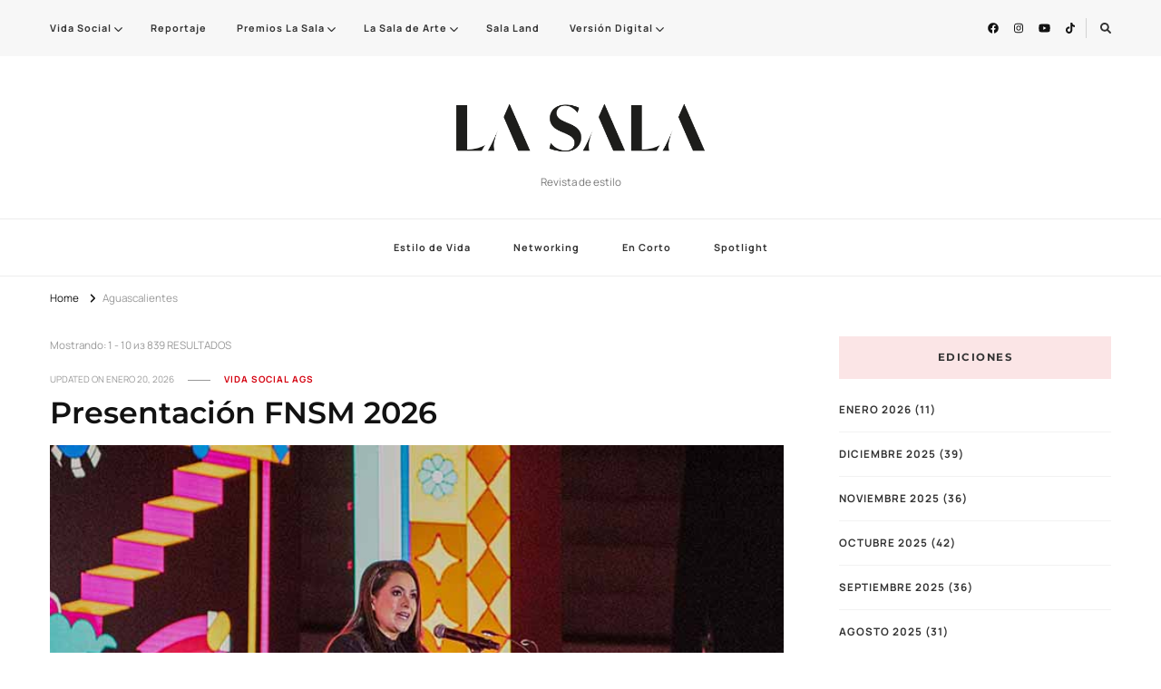

--- FILE ---
content_type: text/html; charset=UTF-8
request_url: https://www.lasala.mx/author/aguascalientes/
body_size: 16803
content:
    <!DOCTYPE html>
    <html lang="es-MX">
    <head itemscope itemtype="http://schema.org/WebSite">
	    <meta charset="UTF-8">
    <meta name="viewport" content="width=device-width, initial-scale=1">
    <link rel="profile" href="http://gmpg.org/xfn/11">
    <title>Aguascalientes</title>
<meta name='robots' content='max-image-preview:large' />
<link rel='dns-prefetch' href='//s.w.org' />
<link rel="alternate" type="application/rss+xml" title=" &raquo; Feed" href="https://www.lasala.mx/feed/" />
<link rel="alternate" type="application/rss+xml" title=" &raquo; RSS de los comentarios" href="https://www.lasala.mx/comments/feed/" />
<link rel="alternate" type="application/rss+xml" title=" &raquo; RSS de las entradas de Aguascalientes" href="https://www.lasala.mx/author/aguascalientes/feed/" />
<script type="text/javascript">
window._wpemojiSettings = {"baseUrl":"https:\/\/s.w.org\/images\/core\/emoji\/14.0.0\/72x72\/","ext":".png","svgUrl":"https:\/\/s.w.org\/images\/core\/emoji\/14.0.0\/svg\/","svgExt":".svg","source":{"concatemoji":"https:\/\/www.lasala.mx\/wp-includes\/js\/wp-emoji-release.min.js?ver=6.0.11"}};
/*! This file is auto-generated */
!function(e,a,t){var n,r,o,i=a.createElement("canvas"),p=i.getContext&&i.getContext("2d");function s(e,t){var a=String.fromCharCode,e=(p.clearRect(0,0,i.width,i.height),p.fillText(a.apply(this,e),0,0),i.toDataURL());return p.clearRect(0,0,i.width,i.height),p.fillText(a.apply(this,t),0,0),e===i.toDataURL()}function c(e){var t=a.createElement("script");t.src=e,t.defer=t.type="text/javascript",a.getElementsByTagName("head")[0].appendChild(t)}for(o=Array("flag","emoji"),t.supports={everything:!0,everythingExceptFlag:!0},r=0;r<o.length;r++)t.supports[o[r]]=function(e){if(!p||!p.fillText)return!1;switch(p.textBaseline="top",p.font="600 32px Arial",e){case"flag":return s([127987,65039,8205,9895,65039],[127987,65039,8203,9895,65039])?!1:!s([55356,56826,55356,56819],[55356,56826,8203,55356,56819])&&!s([55356,57332,56128,56423,56128,56418,56128,56421,56128,56430,56128,56423,56128,56447],[55356,57332,8203,56128,56423,8203,56128,56418,8203,56128,56421,8203,56128,56430,8203,56128,56423,8203,56128,56447]);case"emoji":return!s([129777,127995,8205,129778,127999],[129777,127995,8203,129778,127999])}return!1}(o[r]),t.supports.everything=t.supports.everything&&t.supports[o[r]],"flag"!==o[r]&&(t.supports.everythingExceptFlag=t.supports.everythingExceptFlag&&t.supports[o[r]]);t.supports.everythingExceptFlag=t.supports.everythingExceptFlag&&!t.supports.flag,t.DOMReady=!1,t.readyCallback=function(){t.DOMReady=!0},t.supports.everything||(n=function(){t.readyCallback()},a.addEventListener?(a.addEventListener("DOMContentLoaded",n,!1),e.addEventListener("load",n,!1)):(e.attachEvent("onload",n),a.attachEvent("onreadystatechange",function(){"complete"===a.readyState&&t.readyCallback()})),(e=t.source||{}).concatemoji?c(e.concatemoji):e.wpemoji&&e.twemoji&&(c(e.twemoji),c(e.wpemoji)))}(window,document,window._wpemojiSettings);
</script>
<style type="text/css">
img.wp-smiley,
img.emoji {
	display: inline !important;
	border: none !important;
	box-shadow: none !important;
	height: 1em !important;
	width: 1em !important;
	margin: 0 0.07em !important;
	vertical-align: -0.1em !important;
	background: none !important;
	padding: 0 !important;
}
</style>
	<link rel='stylesheet' id='sbr_styles-css'  href='https://www.lasala.mx/wp-content/plugins/reviews-feed/assets/css/sbr-styles.css?ver=1.2.0' type='text/css' media='all' />
<link rel='stylesheet' id='sby_styles-css'  href='https://www.lasala.mx/wp-content/plugins/feeds-for-youtube/css/sb-youtube.min.css?ver=2.2.4' type='text/css' media='all' />
<link rel='stylesheet' id='wp-block-library-css'  href='https://www.lasala.mx/wp-includes/css/dist/block-library/style.min.css?ver=6.0.11' type='text/css' media='all' />
<style id='global-styles-inline-css' type='text/css'>
body{--wp--preset--color--black: #000000;--wp--preset--color--cyan-bluish-gray: #abb8c3;--wp--preset--color--white: #ffffff;--wp--preset--color--pale-pink: #f78da7;--wp--preset--color--vivid-red: #cf2e2e;--wp--preset--color--luminous-vivid-orange: #ff6900;--wp--preset--color--luminous-vivid-amber: #fcb900;--wp--preset--color--light-green-cyan: #7bdcb5;--wp--preset--color--vivid-green-cyan: #00d084;--wp--preset--color--pale-cyan-blue: #8ed1fc;--wp--preset--color--vivid-cyan-blue: #0693e3;--wp--preset--color--vivid-purple: #9b51e0;--wp--preset--gradient--vivid-cyan-blue-to-vivid-purple: linear-gradient(135deg,rgba(6,147,227,1) 0%,rgb(155,81,224) 100%);--wp--preset--gradient--light-green-cyan-to-vivid-green-cyan: linear-gradient(135deg,rgb(122,220,180) 0%,rgb(0,208,130) 100%);--wp--preset--gradient--luminous-vivid-amber-to-luminous-vivid-orange: linear-gradient(135deg,rgba(252,185,0,1) 0%,rgba(255,105,0,1) 100%);--wp--preset--gradient--luminous-vivid-orange-to-vivid-red: linear-gradient(135deg,rgba(255,105,0,1) 0%,rgb(207,46,46) 100%);--wp--preset--gradient--very-light-gray-to-cyan-bluish-gray: linear-gradient(135deg,rgb(238,238,238) 0%,rgb(169,184,195) 100%);--wp--preset--gradient--cool-to-warm-spectrum: linear-gradient(135deg,rgb(74,234,220) 0%,rgb(151,120,209) 20%,rgb(207,42,186) 40%,rgb(238,44,130) 60%,rgb(251,105,98) 80%,rgb(254,248,76) 100%);--wp--preset--gradient--blush-light-purple: linear-gradient(135deg,rgb(255,206,236) 0%,rgb(152,150,240) 100%);--wp--preset--gradient--blush-bordeaux: linear-gradient(135deg,rgb(254,205,165) 0%,rgb(254,45,45) 50%,rgb(107,0,62) 100%);--wp--preset--gradient--luminous-dusk: linear-gradient(135deg,rgb(255,203,112) 0%,rgb(199,81,192) 50%,rgb(65,88,208) 100%);--wp--preset--gradient--pale-ocean: linear-gradient(135deg,rgb(255,245,203) 0%,rgb(182,227,212) 50%,rgb(51,167,181) 100%);--wp--preset--gradient--electric-grass: linear-gradient(135deg,rgb(202,248,128) 0%,rgb(113,206,126) 100%);--wp--preset--gradient--midnight: linear-gradient(135deg,rgb(2,3,129) 0%,rgb(40,116,252) 100%);--wp--preset--duotone--dark-grayscale: url('#wp-duotone-dark-grayscale');--wp--preset--duotone--grayscale: url('#wp-duotone-grayscale');--wp--preset--duotone--purple-yellow: url('#wp-duotone-purple-yellow');--wp--preset--duotone--blue-red: url('#wp-duotone-blue-red');--wp--preset--duotone--midnight: url('#wp-duotone-midnight');--wp--preset--duotone--magenta-yellow: url('#wp-duotone-magenta-yellow');--wp--preset--duotone--purple-green: url('#wp-duotone-purple-green');--wp--preset--duotone--blue-orange: url('#wp-duotone-blue-orange');--wp--preset--font-size--small: 13px;--wp--preset--font-size--medium: 20px;--wp--preset--font-size--large: 36px;--wp--preset--font-size--x-large: 42px;}.has-black-color{color: var(--wp--preset--color--black) !important;}.has-cyan-bluish-gray-color{color: var(--wp--preset--color--cyan-bluish-gray) !important;}.has-white-color{color: var(--wp--preset--color--white) !important;}.has-pale-pink-color{color: var(--wp--preset--color--pale-pink) !important;}.has-vivid-red-color{color: var(--wp--preset--color--vivid-red) !important;}.has-luminous-vivid-orange-color{color: var(--wp--preset--color--luminous-vivid-orange) !important;}.has-luminous-vivid-amber-color{color: var(--wp--preset--color--luminous-vivid-amber) !important;}.has-light-green-cyan-color{color: var(--wp--preset--color--light-green-cyan) !important;}.has-vivid-green-cyan-color{color: var(--wp--preset--color--vivid-green-cyan) !important;}.has-pale-cyan-blue-color{color: var(--wp--preset--color--pale-cyan-blue) !important;}.has-vivid-cyan-blue-color{color: var(--wp--preset--color--vivid-cyan-blue) !important;}.has-vivid-purple-color{color: var(--wp--preset--color--vivid-purple) !important;}.has-black-background-color{background-color: var(--wp--preset--color--black) !important;}.has-cyan-bluish-gray-background-color{background-color: var(--wp--preset--color--cyan-bluish-gray) !important;}.has-white-background-color{background-color: var(--wp--preset--color--white) !important;}.has-pale-pink-background-color{background-color: var(--wp--preset--color--pale-pink) !important;}.has-vivid-red-background-color{background-color: var(--wp--preset--color--vivid-red) !important;}.has-luminous-vivid-orange-background-color{background-color: var(--wp--preset--color--luminous-vivid-orange) !important;}.has-luminous-vivid-amber-background-color{background-color: var(--wp--preset--color--luminous-vivid-amber) !important;}.has-light-green-cyan-background-color{background-color: var(--wp--preset--color--light-green-cyan) !important;}.has-vivid-green-cyan-background-color{background-color: var(--wp--preset--color--vivid-green-cyan) !important;}.has-pale-cyan-blue-background-color{background-color: var(--wp--preset--color--pale-cyan-blue) !important;}.has-vivid-cyan-blue-background-color{background-color: var(--wp--preset--color--vivid-cyan-blue) !important;}.has-vivid-purple-background-color{background-color: var(--wp--preset--color--vivid-purple) !important;}.has-black-border-color{border-color: var(--wp--preset--color--black) !important;}.has-cyan-bluish-gray-border-color{border-color: var(--wp--preset--color--cyan-bluish-gray) !important;}.has-white-border-color{border-color: var(--wp--preset--color--white) !important;}.has-pale-pink-border-color{border-color: var(--wp--preset--color--pale-pink) !important;}.has-vivid-red-border-color{border-color: var(--wp--preset--color--vivid-red) !important;}.has-luminous-vivid-orange-border-color{border-color: var(--wp--preset--color--luminous-vivid-orange) !important;}.has-luminous-vivid-amber-border-color{border-color: var(--wp--preset--color--luminous-vivid-amber) !important;}.has-light-green-cyan-border-color{border-color: var(--wp--preset--color--light-green-cyan) !important;}.has-vivid-green-cyan-border-color{border-color: var(--wp--preset--color--vivid-green-cyan) !important;}.has-pale-cyan-blue-border-color{border-color: var(--wp--preset--color--pale-cyan-blue) !important;}.has-vivid-cyan-blue-border-color{border-color: var(--wp--preset--color--vivid-cyan-blue) !important;}.has-vivid-purple-border-color{border-color: var(--wp--preset--color--vivid-purple) !important;}.has-vivid-cyan-blue-to-vivid-purple-gradient-background{background: var(--wp--preset--gradient--vivid-cyan-blue-to-vivid-purple) !important;}.has-light-green-cyan-to-vivid-green-cyan-gradient-background{background: var(--wp--preset--gradient--light-green-cyan-to-vivid-green-cyan) !important;}.has-luminous-vivid-amber-to-luminous-vivid-orange-gradient-background{background: var(--wp--preset--gradient--luminous-vivid-amber-to-luminous-vivid-orange) !important;}.has-luminous-vivid-orange-to-vivid-red-gradient-background{background: var(--wp--preset--gradient--luminous-vivid-orange-to-vivid-red) !important;}.has-very-light-gray-to-cyan-bluish-gray-gradient-background{background: var(--wp--preset--gradient--very-light-gray-to-cyan-bluish-gray) !important;}.has-cool-to-warm-spectrum-gradient-background{background: var(--wp--preset--gradient--cool-to-warm-spectrum) !important;}.has-blush-light-purple-gradient-background{background: var(--wp--preset--gradient--blush-light-purple) !important;}.has-blush-bordeaux-gradient-background{background: var(--wp--preset--gradient--blush-bordeaux) !important;}.has-luminous-dusk-gradient-background{background: var(--wp--preset--gradient--luminous-dusk) !important;}.has-pale-ocean-gradient-background{background: var(--wp--preset--gradient--pale-ocean) !important;}.has-electric-grass-gradient-background{background: var(--wp--preset--gradient--electric-grass) !important;}.has-midnight-gradient-background{background: var(--wp--preset--gradient--midnight) !important;}.has-small-font-size{font-size: var(--wp--preset--font-size--small) !important;}.has-medium-font-size{font-size: var(--wp--preset--font-size--medium) !important;}.has-large-font-size{font-size: var(--wp--preset--font-size--large) !important;}.has-x-large-font-size{font-size: var(--wp--preset--font-size--x-large) !important;}
</style>
<link rel='stylesheet' id='blossomthemes-email-newsletter-css'  href='https://www.lasala.mx/wp-content/plugins/blossomthemes-email-newsletter/public/css/blossomthemes-email-newsletter-public.min.css?ver=2.2.7' type='text/css' media='all' />
<link rel='stylesheet' id='blossomthemes-instagram-feed-css'  href='https://www.lasala.mx/wp-content/plugins/blossomthemes-instagram-feed/public/css/blossomthemes-instagram-feed-public.css?ver=2.0.5' type='text/css' media='all' />
<link rel='stylesheet' id='magnific-popup-css'  href='https://www.lasala.mx/wp-content/plugins/blossomthemes-instagram-feed/public/css/magnific-popup.min.css?ver=1.0.0' type='text/css' media='all' />
<link rel='stylesheet' id='blossomthemes-toolkit-css'  href='https://www.lasala.mx/wp-content/plugins/blossomthemes-toolkit/public/css/blossomthemes-toolkit-public.min.css?ver=2.2.6' type='text/css' media='all' />
<link rel='stylesheet' id='ctf_styles-css'  href='https://www.lasala.mx/wp-content/plugins/custom-twitter-feeds/css/ctf-styles.min.css?ver=2.2.5' type='text/css' media='all' />
<link rel='stylesheet' id='select2-css'  href='https://www.lasala.mx/wp-content/plugins/delicious-recipes/assets/lib/select2/select2.min.css?ver=4.0.13' type='text/css' media='all' />
<link rel='stylesheet' id='light-gallery-css'  href='https://www.lasala.mx/wp-content/plugins/delicious-recipes/assets/lib/lightGallery/css/lightgallery-bundle.min.css?ver=2.0.1' type='text/css' media='all' />
<link rel='stylesheet' id='delicious-recipes-single-css'  href='https://www.lasala.mx/wp-content/plugins/delicious-recipes/assets/public/css/min/delicious-recipes-public.min.css?ver=1.6.3' type='text/css' media='all' />
<link rel='stylesheet' id='jquery-rateyo-css'  href='https://www.lasala.mx/wp-content/plugins/delicious-recipes/assets/lib/jquery-rateyo/jquery.rateyo.min.css?ver=2.3.2' type='text/css' media='all' />
<link rel='stylesheet' id='owl-carousel-css'  href='https://www.lasala.mx/wp-content/plugins/delicious-recipes/assets/lib/owl-carousel/owl.carousel.min.css?ver=2.3.4' type='text/css' media='all' />
<link rel='stylesheet' id='delicious-recipe-styles-css'  href='https://www.lasala.mx/wp-content/plugins/delicious-recipes/assets/build/publicCSS.css?ver=6.0.11' type='text/css' media='all' />
<link rel='stylesheet' id='dr-widgetsBlocks-layouts-css'  href='https://www.lasala.mx/wp-content/plugins/dr-widgets-blocks//assets/build/layouts.css?ver=6.0.11' type='text/css' media='all' />
<link rel='stylesheet' id='dr-widgetsBlocks-recipe-posts-css'  href='https://www.lasala.mx/wp-content/plugins/dr-widgets-blocks//assets/build/recipePosts.css?ver=6.0.11' type='text/css' media='all' />
<link rel='stylesheet' id='dr-widgetsBlocks-recipe-categories-css'  href='https://www.lasala.mx/wp-content/plugins/dr-widgets-blocks//assets/build/recipeCategories.css?ver=6.0.11' type='text/css' media='all' />
<link rel='stylesheet' id='dr-widgetsBlocks-recipe-categories-tab-css'  href='https://www.lasala.mx/wp-content/plugins/dr-widgets-blocks//assets/build/recipeCategoryTabs.css?ver=6.0.11' type='text/css' media='all' />
<link rel='stylesheet' id='swiper-bundle-css'  href='https://www.lasala.mx/wp-content/plugins/dr-widgets-blocks//assets/css/swiper-bundle.min.css?ver=8.1.4' type='text/css' media='all' />
<link rel='stylesheet' id='dr-widgetsBlocks-recipe-posts-carousel-css'  href='https://www.lasala.mx/wp-content/plugins/dr-widgets-blocks//assets/build/recipePostsCarousel.css?ver=6.0.11' type='text/css' media='all' />
<link rel='stylesheet' id='animate-css'  href='https://www.lasala.mx/wp-content/themes/vilva/css/animate.min.css?ver=3.5.2' type='text/css' media='all' />
<link rel='stylesheet' id='vilva-google-fonts-css'  href='https://www.lasala.mx/wp-content/fonts/9e59414ed59649b418094e659b648823.css' type='text/css' media='all' />
<link rel='stylesheet' id='vilva-css'  href='https://www.lasala.mx/wp-content/themes/vilva/style.css?ver=1.2.6' type='text/css' media='all' />
<link rel='stylesheet' id='vilva-gutenberg-css'  href='https://www.lasala.mx/wp-content/themes/vilva/css/gutenberg.min.css?ver=1.2.6' type='text/css' media='all' />
<script type='text/javascript' id='jquery-core-js-extra'>
/* <![CDATA[ */
var bten_ajax_data = {"ajaxurl":"https:\/\/www.lasala.mx\/wp-admin\/admin-ajax.php"};
/* ]]> */
</script>
<script type='text/javascript' src='https://www.lasala.mx/wp-includes/js/jquery/jquery.min.js?ver=3.6.0' id='jquery-core-js'></script>
<script type='text/javascript' src='https://www.lasala.mx/wp-includes/js/jquery/jquery-migrate.min.js?ver=3.3.2' id='jquery-migrate-js'></script>
<link rel="https://api.w.org/" href="https://www.lasala.mx/wp-json/" /><link rel="alternate" type="application/json" href="https://www.lasala.mx/wp-json/wp/v2/users/2" /><link rel="EditURI" type="application/rsd+xml" title="RSD" href="https://www.lasala.mx/xmlrpc.php?rsd" />
<link rel="wlwmanifest" type="application/wlwmanifest+xml" href="https://www.lasala.mx/wp-includes/wlwmanifest.xml" /> 
<meta name="generator" content="WordPress 6.0.11" />
<meta name="generator" content="Elementor 3.21.8; features: e_optimized_assets_loading, e_optimized_css_loading, e_font_icon_svg, additional_custom_breakpoints; settings: css_print_method-external, google_font-enabled, font_display-swap">
<link rel="icon" href="https://www.lasala.mx/wp-content/uploads/2023/02/cropped-Icon-32x32.png" sizes="32x32" />
<link rel="icon" href="https://www.lasala.mx/wp-content/uploads/2023/02/cropped-Icon-192x192.png" sizes="192x192" />
<link rel="apple-touch-icon" href="https://www.lasala.mx/wp-content/uploads/2023/02/cropped-Icon-180x180.png" />
<meta name="msapplication-TileImage" content="https://www.lasala.mx/wp-content/uploads/2023/02/cropped-Icon-270x270.png" />
<style type='text/css' media='all'>
	:root {
		--primary-color: #2db68d;
		--primary-color-rgb: 45, 182, 141;
		--secondary-color: #279bc2;
		--secondary-color-rgb: 232, 78, 59;
	}

	.dr-categories select {
		background-image: url("data:image/svg+xml,%3Csvg xmlns='http://www.w3.org/2000/svg' width='15' height='8' viewBox='0 0 15 8'%3E%3Cpath id='Polygon_25' data-name='Polygon 25' d='M7.5,0,15,8H0Z' transform='translate(15 8) rotate(180)' fill='%232db68d'/%3E%3C/svg%3E");
	}

	.dr-aside-content .search-form .search-submit {
		background-image: url('data:image/svg+xml;utf-8, <svg xmlns="http://www.w3.org/2000/svg" width="16" height="16" viewBox="0 0 16 16"><path d="M10.73,17.478a6.7,6.7,0,0,0,4.157-1.443L18.852,20,20,18.852l-3.965-3.965a6.729,6.729,0,1,0-5.3,2.591Zm0-11.878A5.139,5.139,0,1,1,5.6,10.73,5.14,5.14,0,0,1,10.73,5.6Z" transform="translate(-4 -4)" fill="%232db68d"/></svg>');
	}

	.dr-aside-content .search-form .search-submit:hover {
		background-image: url('data:image/svg+xml;utf-8, <svg xmlns="http://www.w3.org/2000/svg" width="16" height="16" viewBox="0 0 16 16"><path d="M10.73,17.478a6.7,6.7,0,0,0,4.157-1.443L18.852,20,20,18.852l-3.965-3.965a6.729,6.729,0,1,0-5.3,2.591Zm0-11.878A5.139,5.139,0,1,1,5.6,10.73,5.14,5.14,0,0,1,10.73,5.6Z" transform="translate(-4 -4)" fill="%232db68d"/></svg>');
	}

	.dr-advance-search .page-header .search-form .search-submit {
		background-image: url('data:image/svg+xml; utf-8, <svg xmlns="http://www.w3.org/2000/svg" width="21.863" height="22" viewBox="0 0 21.863 22"><path d="M24.863,1170.255l-2.045,2.045L18,1167.482v-1.091l-.409-.409a8.674,8.674,0,0,1-5.727,2.046,8.235,8.235,0,0,1-6.273-2.591A8.993,8.993,0,0,1,3,1159.164a8.235,8.235,0,0,1,2.591-6.273,8.993,8.993,0,0,1,6.273-2.591,8.441,8.441,0,0,1,6.273,2.591,8.993,8.993,0,0,1,2.591,6.273,8.675,8.675,0,0,1-2.045,5.727l.409.409h.955ZM7.5,1163.664a5.76,5.76,0,0,0,4.364,1.773,5.969,5.969,0,0,0,4.364-1.773,6.257,6.257,0,0,0,0-8.727,5.76,5.76,0,0,0-4.364-1.773,5.969,5.969,0,0,0-4.364,1.773,5.76,5.76,0,0,0-1.773,4.364A6.308,6.308,0,0,0,7.5,1163.664Z" transform="translate(-3 -1150.3)" fill="%232db68d"/></svg>');
	}

	.single-recipe .comment-body .reply .comment-reply-link::after {
		background-image: url('data:image/svg+xml;utf-8, <svg xmlns="http://www.w3.org/2000/svg" width="14.796" height="10.354" viewBox="0 0 14.796 10.354"><g transform="translate(0.75 1.061)"><path d="M7820.11-1126.021l4.117,4.116-4.117,4.116" transform="translate(-7811.241 1126.021)" fill="none" stroke="%232db68d" stroke-linecap="round" stroke-width="1.5"></path><path d="M6555.283-354.415h-12.624" transform="translate(-6542.659 358.532)" fill="none" stroke="%232db68d" stroke-linecap="round" stroke-width="1.5"></path></g></svg>');
	}

	.advance-search-field .dropdown-wrapper {
		background-image: url('data:image/svg+xml; utf-8, <svg xmlns="http://www.w3.org/2000/svg" viewBox="0 0 320 512"><path fill="%232db68d" d="M31.3 192h257.3c17.8 0 26.7 21.5 14.1 34.1L174.1 354.8c-7.8 7.8-20.5 7.8-28.3 0L17.2 226.1C4.6 213.5 13.5 192 31.3 192z"></path></svg>');
	}

</style>
<style type='text/css' media='all'>     
    .content-newsletter .blossomthemes-email-newsletter-wrapper.bg-img:after,
    .widget_blossomthemes_email_newsletter_widget .blossomthemes-email-newsletter-wrapper:after{
        background: rgba(212, 0, 15, 0.8);    }
    
    /*Typography*/

    body,
    button,
    input,
    select,
    optgroup,
    textarea{
        font-family : Manrope;
        font-size   : 15px;        
    }

    :root {
	    --primary-font: Manrope;
	    --secondary-font: Montserrat;
	    --primary-color: #d4000f;
	    --primary-color-rgb: 212, 0, 15;
	}
    
    .site-branding .site-title-wrap .site-title{
        font-size   : 50px;
        font-family : EB Garamond;
        font-weight : 700;
        font-style  : italic;
    }
    
    .site-branding .site-title-wrap .site-title a{
		color: #121212;
	}
    
    .custom-logo-link img{
	    width: 300px;
	    max-width: 100%;
	}

    .comment-body .reply .comment-reply-link:hover:before {
		background-image: url('data:image/svg+xml; utf-8, <svg xmlns="http://www.w3.org/2000/svg" width="18" height="15" viewBox="0 0 18 15"><path d="M934,147.2a11.941,11.941,0,0,1,7.5,3.7,16.063,16.063,0,0,1,3.5,7.3c-2.4-3.4-6.1-5.1-11-5.1v4.1l-7-7,7-7Z" transform="translate(-927 -143.2)" fill="%23d4000f"/></svg>');
	}

	.site-header.style-five .header-mid .search-form .search-submit:hover {
		background-image: url('data:image/svg+xml; utf-8, <svg xmlns="http://www.w3.org/2000/svg" viewBox="0 0 512 512"><path fill="%23d4000f" d="M508.5 468.9L387.1 347.5c-2.3-2.3-5.3-3.5-8.5-3.5h-13.2c31.5-36.5 50.6-84 50.6-136C416 93.1 322.9 0 208 0S0 93.1 0 208s93.1 208 208 208c52 0 99.5-19.1 136-50.6v13.2c0 3.2 1.3 6.2 3.5 8.5l121.4 121.4c4.7 4.7 12.3 4.7 17 0l22.6-22.6c4.7-4.7 4.7-12.3 0-17zM208 368c-88.4 0-160-71.6-160-160S119.6 48 208 48s160 71.6 160 160-71.6 160-160 160z"></path></svg>');
	}

	.site-header.style-seven .header-bottom .search-form .search-submit:hover {
		background-image: url('data:image/svg+xml; utf-8, <svg xmlns="http://www.w3.org/2000/svg" viewBox="0 0 512 512"><path fill="%23d4000f" d="M508.5 468.9L387.1 347.5c-2.3-2.3-5.3-3.5-8.5-3.5h-13.2c31.5-36.5 50.6-84 50.6-136C416 93.1 322.9 0 208 0S0 93.1 0 208s93.1 208 208 208c52 0 99.5-19.1 136-50.6v13.2c0 3.2 1.3 6.2 3.5 8.5l121.4 121.4c4.7 4.7 12.3 4.7 17 0l22.6-22.6c4.7-4.7 4.7-12.3 0-17zM208 368c-88.4 0-160-71.6-160-160S119.6 48 208 48s160 71.6 160 160-71.6 160-160 160z"></path></svg>');
	}

	.site-header.style-fourteen .search-form .search-submit:hover {
		background-image: url('data:image/svg+xml; utf-8, <svg xmlns="http://www.w3.org/2000/svg" viewBox="0 0 512 512"><path fill="%23d4000f" d="M508.5 468.9L387.1 347.5c-2.3-2.3-5.3-3.5-8.5-3.5h-13.2c31.5-36.5 50.6-84 50.6-136C416 93.1 322.9 0 208 0S0 93.1 0 208s93.1 208 208 208c52 0 99.5-19.1 136-50.6v13.2c0 3.2 1.3 6.2 3.5 8.5l121.4 121.4c4.7 4.7 12.3 4.7 17 0l22.6-22.6c4.7-4.7 4.7-12.3 0-17zM208 368c-88.4 0-160-71.6-160-160S119.6 48 208 48s160 71.6 160 160-71.6 160-160 160z"></path></svg>');
	}

	.search-results .content-area > .page-header .search-submit:hover {
		background-image: url('data:image/svg+xml; utf-8, <svg xmlns="http://www.w3.org/2000/svg" viewBox="0 0 512 512"><path fill="%23d4000f" d="M508.5 468.9L387.1 347.5c-2.3-2.3-5.3-3.5-8.5-3.5h-13.2c31.5-36.5 50.6-84 50.6-136C416 93.1 322.9 0 208 0S0 93.1 0 208s93.1 208 208 208c52 0 99.5-19.1 136-50.6v13.2c0 3.2 1.3 6.2 3.5 8.5l121.4 121.4c4.7 4.7 12.3 4.7 17 0l22.6-22.6c4.7-4.7 4.7-12.3 0-17zM208 368c-88.4 0-160-71.6-160-160S119.6 48 208 48s160 71.6 160 160-71.6 160-160 160z"></path></svg>');
	}
           
    </style></head>

<body class="archive author author-aguascalientes author-2 wp-custom-logo wp-embed-responsive hfeed post-layout-one vilva-has-blocks rightsidebar elementor-default elementor-kit-28888" itemscope itemtype="http://schema.org/WebPage">

<svg xmlns="http://www.w3.org/2000/svg" viewBox="0 0 0 0" width="0" height="0" focusable="false" role="none" style="visibility: hidden; position: absolute; left: -9999px; overflow: hidden;" ><defs><filter id="wp-duotone-dark-grayscale"><feColorMatrix color-interpolation-filters="sRGB" type="matrix" values=" .299 .587 .114 0 0 .299 .587 .114 0 0 .299 .587 .114 0 0 .299 .587 .114 0 0 " /><feComponentTransfer color-interpolation-filters="sRGB" ><feFuncR type="table" tableValues="0 0.49803921568627" /><feFuncG type="table" tableValues="0 0.49803921568627" /><feFuncB type="table" tableValues="0 0.49803921568627" /><feFuncA type="table" tableValues="1 1" /></feComponentTransfer><feComposite in2="SourceGraphic" operator="in" /></filter></defs></svg><svg xmlns="http://www.w3.org/2000/svg" viewBox="0 0 0 0" width="0" height="0" focusable="false" role="none" style="visibility: hidden; position: absolute; left: -9999px; overflow: hidden;" ><defs><filter id="wp-duotone-grayscale"><feColorMatrix color-interpolation-filters="sRGB" type="matrix" values=" .299 .587 .114 0 0 .299 .587 .114 0 0 .299 .587 .114 0 0 .299 .587 .114 0 0 " /><feComponentTransfer color-interpolation-filters="sRGB" ><feFuncR type="table" tableValues="0 1" /><feFuncG type="table" tableValues="0 1" /><feFuncB type="table" tableValues="0 1" /><feFuncA type="table" tableValues="1 1" /></feComponentTransfer><feComposite in2="SourceGraphic" operator="in" /></filter></defs></svg><svg xmlns="http://www.w3.org/2000/svg" viewBox="0 0 0 0" width="0" height="0" focusable="false" role="none" style="visibility: hidden; position: absolute; left: -9999px; overflow: hidden;" ><defs><filter id="wp-duotone-purple-yellow"><feColorMatrix color-interpolation-filters="sRGB" type="matrix" values=" .299 .587 .114 0 0 .299 .587 .114 0 0 .299 .587 .114 0 0 .299 .587 .114 0 0 " /><feComponentTransfer color-interpolation-filters="sRGB" ><feFuncR type="table" tableValues="0.54901960784314 0.98823529411765" /><feFuncG type="table" tableValues="0 1" /><feFuncB type="table" tableValues="0.71764705882353 0.25490196078431" /><feFuncA type="table" tableValues="1 1" /></feComponentTransfer><feComposite in2="SourceGraphic" operator="in" /></filter></defs></svg><svg xmlns="http://www.w3.org/2000/svg" viewBox="0 0 0 0" width="0" height="0" focusable="false" role="none" style="visibility: hidden; position: absolute; left: -9999px; overflow: hidden;" ><defs><filter id="wp-duotone-blue-red"><feColorMatrix color-interpolation-filters="sRGB" type="matrix" values=" .299 .587 .114 0 0 .299 .587 .114 0 0 .299 .587 .114 0 0 .299 .587 .114 0 0 " /><feComponentTransfer color-interpolation-filters="sRGB" ><feFuncR type="table" tableValues="0 1" /><feFuncG type="table" tableValues="0 0.27843137254902" /><feFuncB type="table" tableValues="0.5921568627451 0.27843137254902" /><feFuncA type="table" tableValues="1 1" /></feComponentTransfer><feComposite in2="SourceGraphic" operator="in" /></filter></defs></svg><svg xmlns="http://www.w3.org/2000/svg" viewBox="0 0 0 0" width="0" height="0" focusable="false" role="none" style="visibility: hidden; position: absolute; left: -9999px; overflow: hidden;" ><defs><filter id="wp-duotone-midnight"><feColorMatrix color-interpolation-filters="sRGB" type="matrix" values=" .299 .587 .114 0 0 .299 .587 .114 0 0 .299 .587 .114 0 0 .299 .587 .114 0 0 " /><feComponentTransfer color-interpolation-filters="sRGB" ><feFuncR type="table" tableValues="0 0" /><feFuncG type="table" tableValues="0 0.64705882352941" /><feFuncB type="table" tableValues="0 1" /><feFuncA type="table" tableValues="1 1" /></feComponentTransfer><feComposite in2="SourceGraphic" operator="in" /></filter></defs></svg><svg xmlns="http://www.w3.org/2000/svg" viewBox="0 0 0 0" width="0" height="0" focusable="false" role="none" style="visibility: hidden; position: absolute; left: -9999px; overflow: hidden;" ><defs><filter id="wp-duotone-magenta-yellow"><feColorMatrix color-interpolation-filters="sRGB" type="matrix" values=" .299 .587 .114 0 0 .299 .587 .114 0 0 .299 .587 .114 0 0 .299 .587 .114 0 0 " /><feComponentTransfer color-interpolation-filters="sRGB" ><feFuncR type="table" tableValues="0.78039215686275 1" /><feFuncG type="table" tableValues="0 0.94901960784314" /><feFuncB type="table" tableValues="0.35294117647059 0.47058823529412" /><feFuncA type="table" tableValues="1 1" /></feComponentTransfer><feComposite in2="SourceGraphic" operator="in" /></filter></defs></svg><svg xmlns="http://www.w3.org/2000/svg" viewBox="0 0 0 0" width="0" height="0" focusable="false" role="none" style="visibility: hidden; position: absolute; left: -9999px; overflow: hidden;" ><defs><filter id="wp-duotone-purple-green"><feColorMatrix color-interpolation-filters="sRGB" type="matrix" values=" .299 .587 .114 0 0 .299 .587 .114 0 0 .299 .587 .114 0 0 .299 .587 .114 0 0 " /><feComponentTransfer color-interpolation-filters="sRGB" ><feFuncR type="table" tableValues="0.65098039215686 0.40392156862745" /><feFuncG type="table" tableValues="0 1" /><feFuncB type="table" tableValues="0.44705882352941 0.4" /><feFuncA type="table" tableValues="1 1" /></feComponentTransfer><feComposite in2="SourceGraphic" operator="in" /></filter></defs></svg><svg xmlns="http://www.w3.org/2000/svg" viewBox="0 0 0 0" width="0" height="0" focusable="false" role="none" style="visibility: hidden; position: absolute; left: -9999px; overflow: hidden;" ><defs><filter id="wp-duotone-blue-orange"><feColorMatrix color-interpolation-filters="sRGB" type="matrix" values=" .299 .587 .114 0 0 .299 .587 .114 0 0 .299 .587 .114 0 0 .299 .587 .114 0 0 " /><feComponentTransfer color-interpolation-filters="sRGB" ><feFuncR type="table" tableValues="0.098039215686275 1" /><feFuncG type="table" tableValues="0 0.66274509803922" /><feFuncB type="table" tableValues="0.84705882352941 0.41960784313725" /><feFuncA type="table" tableValues="1 1" /></feComponentTransfer><feComposite in2="SourceGraphic" operator="in" /></filter></defs></svg>    <div id="page" class="site">
        <a class="skip-link" href="#content">Saltar al contenido</a>
    
    <header id="masthead" class="site-header style-one" itemscope itemtype="http://schema.org/WPHeader">
        <div class="header-t">
            <div class="container">
                    
	<nav class="secondary-menu">
                    <button class="toggle-btn" data-toggle-target=".menu-modal" data-toggle-body-class="showing-menu-modal" aria-expanded="false" data-set-focus=".close-nav-toggle">
                <span class="toggle-bar"></span>
                <span class="toggle-bar"></span>
                <span class="toggle-bar"></span>
            </button>
                <div class="secondary-menu-list menu-modal cover-modal" data-modal-target-string=".menu-modal">
            <button class="close close-nav-toggle" data-toggle-target=".menu-modal" data-toggle-body-class="showing-menu-modal" aria-expanded="false" data-set-focus=".menu-modal">
                <span class="toggle-bar"></span>
                <span class="toggle-bar"></span>
            </button>
            <div class="mobile-menu" aria-label="Móvil">
                <div class="menu-td-demo-header-menu-container"><ul id="secondary-menu" class="nav-menu menu-modal"><li id="menu-item-42" class="menu-item menu-item-type-custom menu-item-object-custom menu-item-has-children menu-item-42"><a href="#">Vida Social</a>
<ul class="sub-menu">
	<li id="menu-item-28903" class="menu-item menu-item-type-taxonomy menu-item-object-category menu-item-28903"><a href="https://www.lasala.mx/category/vidasocialags/">Aguascalientes</a></li>
</ul>
</li>
<li id="menu-item-28906" class="menu-item menu-item-type-taxonomy menu-item-object-category menu-item-28906"><a href="https://www.lasala.mx/category/reportaje/">Reportaje</a></li>
<li id="menu-item-4661" class="menu-item menu-item-type-custom menu-item-object-custom menu-item-has-children menu-item-4661"><a href="#">Premios La Sala</a>
<ul class="sub-menu">
	<li id="menu-item-2146" class="menu-item menu-item-type-post_type menu-item-object-page menu-item-2146"><a href="https://www.lasala.mx/premios-la-sala/">Premios 2019</a></li>
	<li id="menu-item-3805" class="menu-item menu-item-type-post_type menu-item-object-page menu-item-3805"><a href="https://www.lasala.mx/premios-2018/">Premios 2018</a></li>
	<li id="menu-item-3804" class="menu-item menu-item-type-post_type menu-item-object-page menu-item-3804"><a href="https://www.lasala.mx/premios-2017/">Premios 2017</a></li>
	<li id="menu-item-3803" class="menu-item menu-item-type-post_type menu-item-object-page menu-item-3803"><a href="https://www.lasala.mx/premios-2016/">Premios 2016</a></li>
	<li id="menu-item-3802" class="menu-item menu-item-type-post_type menu-item-object-page menu-item-3802"><a href="https://www.lasala.mx/premios-2015/">Premios 2015</a></li>
</ul>
</li>
<li id="menu-item-4660" class="menu-item menu-item-type-custom menu-item-object-custom menu-item-has-children menu-item-4660"><a href="#">La Sala de Arte</a>
<ul class="sub-menu">
	<li id="menu-item-2161" class="menu-item menu-item-type-post_type menu-item-object-page menu-item-2161"><a href="https://www.lasala.mx/la-sala-de-arte/">La Sala de Arte</a></li>
	<li id="menu-item-3145" class="menu-item menu-item-type-post_type menu-item-object-page menu-item-3145"><a href="https://www.lasala.mx/subasta-nov-29-2018-casona-la-punta/">Subasta nov 29, 2018 // Casona La Punta, Aguascalientes</a></li>
	<li id="menu-item-2877" class="menu-item menu-item-type-post_type menu-item-object-page menu-item-2877"><a href="https://www.lasala.mx/subasta-marzo-22-2018/">Subasta mar 22, 2018 // Casa de Piedra, Aguascalientes</a></li>
</ul>
</li>
<li id="menu-item-28555" class="menu-item menu-item-type-custom menu-item-object-custom menu-item-28555"><a href="#">Sala Land</a></li>
<li id="menu-item-1921" class="menu-item menu-item-type-custom menu-item-object-custom menu-item-has-children menu-item-1921"><a href="#">Versión Digital</a>
<ul class="sub-menu">
	<li id="menu-item-1927" class="menu-item menu-item-type-post_type menu-item-object-page menu-item-1927"><a href="https://www.lasala.mx/version-digital-aguascalientes/">Aguascalientes</a></li>
	<li id="menu-item-1926" class="menu-item menu-item-type-post_type menu-item-object-page menu-item-1926"><a href="https://www.lasala.mx/version-digital-zacatecas/">Zacatecas</a></li>
</ul>
</li>
</ul></div>            </div>
        </div>
	</nav>
                    <div class="right">
                                            <div class="header-social">
                                <ul class="social-networks">
    	            <li>
                <a href="https://www.facebook.com/LaSalaAguascalientes" target="_blank" rel="nofollow noopener">
                    <i class="fab fa-facebook"></i>
                </a>
            </li>    	   
                        <li>
                <a href="https://www.instagram.com/lasalaaguascalientes/" target="_blank" rel="nofollow noopener">
                    <i class="fab fa-instagram"></i>
                </a>
            </li>    	   
                        <li>
                <a href="https://www.youtube.com/@revista_la_sala_ags" target="_blank" rel="nofollow noopener">
                    <i class="fab fa-youtube"></i>
                </a>
            </li>    	   
                        <li>
                <a href="https://www.tiktok.com/@revistalasala" target="_blank" rel="nofollow noopener">
                    <i class="fab fa-tiktok"></i>
                </a>
            </li>    	   
            	</ul>
                            </div><!-- .header-social -->
                                                                <div class="header-search">                
                            <button class="search-toggle" data-toggle-target=".search-modal" data-toggle-body-class="showing-search-modal" data-set-focus=".search-modal .search-field" aria-expanded="false">
                                <i class="fas fa-search"></i>
                            </button>
                            <div class="header-search-wrap search-modal cover-modal" data-modal-target-string=".search-modal">
                                <div class="header-search-inner-wrap">
                                    <form role="search" method="get" class="search-form" action="https://www.lasala.mx/">
                    <label>
                        <span class="screen-reader-text">¿Buscas algo?
                        </span>
                        <input type="search" class="search-field" placeholder="Escribe y presiona Enter&hellip;" value="" name="s" />
                    </label>                
                    <input type="submit" id="submit-field" class="search-submit" value="Buscar" />
                </form>                                    <button class="close" data-toggle-target=".search-modal" data-toggle-body-class="showing-search-modal" data-set-focus=".search-modal .search-field" aria-expanded="false"></button>
                                </div>
                            </div>
                        </div><!-- .header-search -->
                                
                </div><!-- .right -->
            </div>
        </div><!-- .header-t -->

        <div class="header-mid">
            <div class="container">
                        <div class="site-branding has-logo-text" itemscope itemtype="http://schema.org/Organization">  
            <div class="site-logo">
                <a href="https://www.lasala.mx/" class="custom-logo-link" rel="home"><img fetchpriority="high" width="544" height="180" src="https://www.lasala.mx/wp-content/uploads/2025/03/cropped-LogoLaSala.png" class="custom-logo" alt="Logotipo La Sala" /></a>            </div>

            <div class="site-title-wrap">                    <p class="site-title" itemprop="name"><a href="https://www.lasala.mx/" rel="home" itemprop="url"></a></p>
                                    <p class="site-description" itemprop="description">Revista de estilo</p>
                </div>        </div>    
                </div>
        </div><!-- .header-mid -->

        <div class="header-bottom">
            <div class="container">
                	<nav id="site-navigation" class="main-navigation" itemscope itemtype="http://schema.org/SiteNavigationElement">
                    <button class="toggle-btn" data-toggle-target=".main-menu-modal" data-toggle-body-class="showing-main-menu-modal" aria-expanded="false" data-set-focus=".close-main-nav-toggle">
                <span class="toggle-bar"></span>
                <span class="toggle-bar"></span>
                <span class="toggle-bar"></span>
            </button>
                <div class="primary-menu-list main-menu-modal cover-modal" data-modal-target-string=".main-menu-modal">
            <button class="close close-main-nav-toggle" data-toggle-target=".main-menu-modal" data-toggle-body-class="showing-main-menu-modal" aria-expanded="false" data-set-focus=".main-menu-modal"></button>
            <div class="mobile-menu" aria-label="Móvil">
                <div class="menu-td-demo-top-menu-container"><ul id="primary-menu" class="nav-menu main-menu-modal"><li id="menu-item-28860" class="menu-item menu-item-type-taxonomy menu-item-object-category menu-item-28860"><a href="https://www.lasala.mx/category/estilodevida/">Estilo de Vida</a></li>
<li id="menu-item-28861" class="menu-item menu-item-type-taxonomy menu-item-object-category menu-item-28861"><a href="https://www.lasala.mx/category/networking/">Networking</a></li>
<li id="menu-item-28862" class="menu-item menu-item-type-taxonomy menu-item-object-category menu-item-28862"><a href="https://www.lasala.mx/category/en-corto/">En Corto</a></li>
<li id="menu-item-28863" class="menu-item menu-item-type-taxonomy menu-item-object-category menu-item-28863"><a href="https://www.lasala.mx/category/spotlight/">Spotlight</a></li>
</ul></div>            </div>
        </div>
	</nav><!-- #site-navigation -->
                </div>
        </div><!-- .header-bottom -->
    </header>
            <div class="top-bar">
    		<div class="container">
            <div class="breadcrumb-wrapper">
                <div id="crumbs" itemscope itemtype="http://schema.org/BreadcrumbList"> 
                    <span itemprop="itemListElement" itemscope itemtype="http://schema.org/ListItem">
                        <a itemprop="item" href="https://www.lasala.mx"><span itemprop="name">Home</span></a>
                        <meta itemprop="position" content="1" />
                        <span class="separator"><i class="fa fa-angle-right"></i></span>
                    </span><span class="current" itemprop="itemListElement" itemscope itemtype="http://schema.org/ListItem"><a itemprop="item" href="https://www.lasala.mx/author/aguascalientes/"><span itemprop="name">Aguascalientes</span></a><meta itemprop="position" content="2" /></span></div></div><!-- .breadcrumb-wrapper -->    		</div>
    	</div>   
        <div id="content" class="site-content"><div class="container"><div id="primary" class="content-area">
	
	<span class="post-count"> Mostrando:  1 - 10 из 839 RESULTADOS </span>     
  
	<main id="main" class="site-main">

	
<article id="post-47717" class="post-47717 post type-post status-publish format-standard has-post-thumbnail hentry category-vidasocialags tag-aguascalientes" itemscope itemtype="https://schema.org/Blog">
    
	        <header class="entry-header">
            <div class="entry-meta"><span class="posted-on">Updated on  <a href="https://www.lasala.mx/vidasocialags/presentacion-fnsm-2026/" rel="bookmark"><time class="entry-date published updated" datetime="2026-01-20T13:41:42-06:00" itemprop="dateModified">enero 20, 2026</time><time class="updated" datetime="2026-01-20T13:41:40-06:00" itemprop="datePublished">enero 20, 2026</time></a></span><span class="category"><a href="https://www.lasala.mx/category/vidasocialags/" rel="category tag">Vida Social Ags</a></span></div><h2 class="entry-title"><a href="https://www.lasala.mx/vidasocialags/presentacion-fnsm-2026/" rel="bookmark">Presentación FNSM 2026</a></h2>        </header>    
        <figure class="post-thumbnail"><a href="https://www.lasala.mx/vidasocialags/presentacion-fnsm-2026/" class="post-thumbnail"><img width="720" height="479" src="https://www.lasala.mx/wp-content/uploads/2026/01/IMG_0100-1.jpg" class="attachment-vilva-blog-one size-vilva-blog-one wp-post-image" alt="" itemprop="image" srcset="https://www.lasala.mx/wp-content/uploads/2026/01/IMG_0100-1.jpg 720w, https://www.lasala.mx/wp-content/uploads/2026/01/IMG_0100-1-420x280.jpg 420w" sizes="(max-width: 720px) 100vw, 720px" /></a></figure><div class="content-wrap"><div class="entry-content" itemprop="text"><p>En un ambiente festivo, lleno de gran expectación se llevó a cabo la presentación del programa general de la Feria Nacional de San Marcos 2026. &hellip; </p>
</div></div><div class="entry-footer"><div class="button-wrap"><a href="https://www.lasala.mx/vidasocialags/presentacion-fnsm-2026/" class="btn-readmore">Leer Más<svg xmlns="http://www.w3.org/2000/svg" width="12" height="24" viewBox="0 0 12 24"><path d="M0,12,12,0,5.564,12,12,24Z" transform="translate(12 24) rotate(180)" fill="#121212"/></svg></a></div></div></article><!-- #post-47717 -->

<article id="post-47677" class="post-47677 post type-post status-publish format-standard has-post-thumbnail hentry category-vidasocialags tag-aguascalientes tag-despedida-de-soltera" itemscope itemtype="https://schema.org/Blog">
    
	<figure class="post-thumbnail"><a href="https://www.lasala.mx/vidasocialags/despedida-de-soltera-alia-alba-valdez/" class="post-thumbnail"><img width="420" height="280" src="https://www.lasala.mx/wp-content/uploads/2026/01/IMG_1025-420x280.jpg" class="attachment-vilva-blog size-vilva-blog wp-post-image" alt="" itemprop="image" loading="lazy" srcset="https://www.lasala.mx/wp-content/uploads/2026/01/IMG_1025-420x280.jpg 420w, https://www.lasala.mx/wp-content/uploads/2026/01/IMG_1025.jpg 720w" sizes="(max-width: 420px) 100vw, 420px" /></a></figure>    <header class="entry-header">
        <div class="entry-meta"><span class="posted-on">Updated on  <a href="https://www.lasala.mx/vidasocialags/despedida-de-soltera-alia-alba-valdez/" rel="bookmark"><time class="entry-date published updated" datetime="2026-01-19T16:22:45-06:00" itemprop="dateModified">enero 19, 2026</time><time class="updated" datetime="2026-01-19T16:22:42-06:00" itemprop="datePublished">enero 19, 2026</time></a></span><span class="category"><a href="https://www.lasala.mx/category/vidasocialags/" rel="category tag">Vida Social Ags</a></span></div><h2 class="entry-title"><a href="https://www.lasala.mx/vidasocialags/despedida-de-soltera-alia-alba-valdez/" rel="bookmark">Despedida de soltera Alia Alba Valdez</a></h2>    </header> 
    <div class="content-wrap"><div class="entry-content" itemprop="text"><p>A dos meses del gran día, Alia tuvo su despedida de soltera. Con un desayuno organizado por su mamá Verónica Valdez y su suegra Adriana &hellip; </p>
</div></div><div class="entry-footer"><div class="button-wrap"><a href="https://www.lasala.mx/vidasocialags/despedida-de-soltera-alia-alba-valdez/" class="btn-readmore">Leer Más<svg xmlns="http://www.w3.org/2000/svg" width="12" height="24" viewBox="0 0 12 24"><path d="M0,12,12,0,5.564,12,12,24Z" transform="translate(12 24) rotate(180)" fill="#121212"/></svg></a></div></div></article><!-- #post-47677 -->

<article id="post-47663" class="post-47663 post type-post status-publish format-standard has-post-thumbnail hentry category-reportaje tag-aguascalientes" itemscope itemtype="https://schema.org/Blog">
    
	<figure class="post-thumbnail"><a href="https://www.lasala.mx/reportaje/red-odontologica-integral-con-mas-de-10-anos-de-experiencia/" class="post-thumbnail"><img width="420" height="280" src="https://www.lasala.mx/wp-content/uploads/2026/01/IMG_0285-420x280.jpg" class="attachment-vilva-blog size-vilva-blog wp-post-image" alt="" itemprop="image" loading="lazy" /></a></figure>    <header class="entry-header">
        <div class="entry-meta"><span class="posted-on">Updated on  <a href="https://www.lasala.mx/reportaje/red-odontologica-integral-con-mas-de-10-anos-de-experiencia/" rel="bookmark"><time class="entry-date published updated" datetime="2026-01-19T09:36:19-06:00" itemprop="dateModified">enero 19, 2026</time><time class="updated" datetime="2026-01-19T09:36:18-06:00" itemprop="datePublished">enero 19, 2026</time></a></span><span class="category"><a href="https://www.lasala.mx/category/reportaje/" rel="category tag">Reportaje</a></span></div><h2 class="entry-title"><a href="https://www.lasala.mx/reportaje/red-odontologica-integral-con-mas-de-10-anos-de-experiencia/" rel="bookmark">RED ODONTOLÓGICA INTEGRAL CON MÁS DE 10 AÑOS DE EXPERIENCIA</a></h2>    </header> 
    <div class="content-wrap"><div class="entry-content" itemprop="text"><p>DRA. OLIVIA URBÁN SÁNCHEZ &#8211; DENTISTA &#8211; ODONTÓLOGO ESPECIALIDADES Estética Dental Diseño de Sonrisa Carillas Ortodoncia y Ortopedia Invisalign Cirugía de terceros molares Planeacion quirúrgica &hellip; </p>
</div></div><div class="entry-footer"><div class="button-wrap"><a href="https://www.lasala.mx/reportaje/red-odontologica-integral-con-mas-de-10-anos-de-experiencia/" class="btn-readmore">Leer Más<svg xmlns="http://www.w3.org/2000/svg" width="12" height="24" viewBox="0 0 12 24"><path d="M0,12,12,0,5.564,12,12,24Z" transform="translate(12 24) rotate(180)" fill="#121212"/></svg></a></div></div></article><!-- #post-47663 -->

<article id="post-47618" class="post-47618 post type-post status-publish format-standard has-post-thumbnail hentry category-reportaje tag-aguascalientes" itemscope itemtype="https://schema.org/Blog">
    
	<figure class="post-thumbnail"><a href="https://www.lasala.mx/reportaje/altagracia-desayunos-brunch-apertura-segunda-sucursal-al-sur-de-ags/" class="post-thumbnail"><img width="420" height="280" src="https://www.lasala.mx/wp-content/uploads/2026/01/IMG_0148-2-420x280.jpg" class="attachment-vilva-blog size-vilva-blog wp-post-image" alt="" itemprop="image" loading="lazy" srcset="https://www.lasala.mx/wp-content/uploads/2026/01/IMG_0148-2-420x280.jpg 420w, https://www.lasala.mx/wp-content/uploads/2026/01/IMG_0148-2.jpg 720w" sizes="(max-width: 420px) 100vw, 420px" /></a></figure>    <header class="entry-header">
        <div class="entry-meta"><span class="posted-on">Updated on  <a href="https://www.lasala.mx/reportaje/altagracia-desayunos-brunch-apertura-segunda-sucursal-al-sur-de-ags/" rel="bookmark"><time class="entry-date published updated" datetime="2026-01-16T11:05:01-06:00" itemprop="dateModified">enero 16, 2026</time><time class="updated" datetime="2026-01-16T11:04:59-06:00" itemprop="datePublished">enero 16, 2026</time></a></span><span class="category"><a href="https://www.lasala.mx/category/reportaje/" rel="category tag">Reportaje</a></span></div><h2 class="entry-title"><a href="https://www.lasala.mx/reportaje/altagracia-desayunos-brunch-apertura-segunda-sucursal-al-sur-de-ags/" rel="bookmark">ALTAGRACIA DESAYUNOS &#038; BRUNCH: APERTURA SEGUNDA SUCURSAL AL SUR DE AGS.</a></h2>    </header> 
    <div class="content-wrap"><div class="entry-content" itemprop="text"><p>El restaurante Altagracia celebró la apertura de su segunda sucursal, reafirmando su propuesta especializada en desayunos que destacan por su sabor y calidad. En una &hellip; </p>
</div></div><div class="entry-footer"><div class="button-wrap"><a href="https://www.lasala.mx/reportaje/altagracia-desayunos-brunch-apertura-segunda-sucursal-al-sur-de-ags/" class="btn-readmore">Leer Más<svg xmlns="http://www.w3.org/2000/svg" width="12" height="24" viewBox="0 0 12 24"><path d="M0,12,12,0,5.564,12,12,24Z" transform="translate(12 24) rotate(180)" fill="#121212"/></svg></a></div></div></article><!-- #post-47618 -->

<article id="post-47609" class="post-47609 post type-post status-publish format-standard has-post-thumbnail hentry category-estilodevida tag-aguascalientes" itemscope itemtype="https://schema.org/Blog">
    
	<figure class="post-thumbnail"><a href="https://www.lasala.mx/estilodevida/el-mundo-visto-desde-la-tribuna/" class="post-thumbnail"><img width="420" height="280" src="https://www.lasala.mx/wp-content/uploads/2026/01/portada-estilo-de-vida-420x280.jpg" class="attachment-vilva-blog size-vilva-blog wp-post-image" alt="" itemprop="image" loading="lazy" /></a></figure>    <header class="entry-header">
        <div class="entry-meta"><span class="posted-on">Updated on  <a href="https://www.lasala.mx/estilodevida/el-mundo-visto-desde-la-tribuna/" rel="bookmark"><time class="entry-date published updated" datetime="2026-01-15T12:20:28-06:00" itemprop="dateModified">enero 15, 2026</time><time class="updated" datetime="2026-01-15T12:20:26-06:00" itemprop="datePublished">enero 15, 2026</time></a></span><span class="category"><a href="https://www.lasala.mx/category/estilodevida/" rel="category tag">Estilo de Vida</a></span></div><h2 class="entry-title"><a href="https://www.lasala.mx/estilodevida/el-mundo-visto-desde-la-tribuna/" rel="bookmark">El mundo visto desde la tribuna</a></h2>    </header> 
    <div class="content-wrap"><div class="entry-content" itemprop="text"><p>Santiago Randolph &#8220;el Incondicional&#8221; Viajar y el fútbol se han convertido en el motor de una vida extraordinaria. Desde hace más de una década, este &hellip; </p>
</div></div><div class="entry-footer"><div class="button-wrap"><a href="https://www.lasala.mx/estilodevida/el-mundo-visto-desde-la-tribuna/" class="btn-readmore">Leer Más<svg xmlns="http://www.w3.org/2000/svg" width="12" height="24" viewBox="0 0 12 24"><path d="M0,12,12,0,5.564,12,12,24Z" transform="translate(12 24) rotate(180)" fill="#121212"/></svg></a></div></div></article><!-- #post-47609 -->

<article id="post-47605" class="post-47605 post type-post status-publish format-standard has-post-thumbnail hentry category-en-corto tag-aguascalientes" itemscope itemtype="https://schema.org/Blog">
    
	<figure class="post-thumbnail"><a href="https://www.lasala.mx/en-corto/comer-bonito-vivir-mejor/" class="post-thumbnail"><img width="420" height="280" src="https://www.lasala.mx/wp-content/uploads/2026/01/portada-1-420x280.jpg" class="attachment-vilva-blog size-vilva-blog wp-post-image" alt="" itemprop="image" loading="lazy" /></a></figure>    <header class="entry-header">
        <div class="entry-meta"><span class="posted-on">Updated on  <a href="https://www.lasala.mx/en-corto/comer-bonito-vivir-mejor/" rel="bookmark"><time class="entry-date published updated" datetime="2026-01-15T12:12:51-06:00" itemprop="dateModified">enero 15, 2026</time><time class="updated" datetime="2026-01-15T12:12:49-06:00" itemprop="datePublished">enero 15, 2026</time></a></span><span class="category"><a href="https://www.lasala.mx/category/en-corto/" rel="category tag">En Corto</a></span></div><h2 class="entry-title"><a href="https://www.lasala.mx/en-corto/comer-bonito-vivir-mejor/" rel="bookmark">Comer bonito, Vivir mejor</a></h2>    </header> 
    <div class="content-wrap"><div class="entry-content" itemprop="text"><p>Alejandra TorresFundadora de Verde Tarannà Enero siempre nos agarra con ganas de resetear la vida. De abrir el refri con esperanza, de comprar una libreta &hellip; </p>
</div></div><div class="entry-footer"><div class="button-wrap"><a href="https://www.lasala.mx/en-corto/comer-bonito-vivir-mejor/" class="btn-readmore">Leer Más<svg xmlns="http://www.w3.org/2000/svg" width="12" height="24" viewBox="0 0 12 24"><path d="M0,12,12,0,5.564,12,12,24Z" transform="translate(12 24) rotate(180)" fill="#121212"/></svg></a></div></div></article><!-- #post-47605 -->

<article id="post-47567" class="post-47567 post type-post status-publish format-standard has-post-thumbnail hentry category-gentelasala category-portada tag-aguascalientes tag-gente-la-sala-aguascalientes" itemscope itemtype="https://schema.org/Blog">
    
	<figure class="post-thumbnail"><a href="https://www.lasala.mx/gentelasala/tus-aliados-para-que-ahora-si-cumplas-tus-propositos-2026/" class="post-thumbnail"><img width="420" height="280" src="https://www.lasala.mx/wp-content/uploads/2026/01/portada-420x280.jpg" class="attachment-vilva-blog size-vilva-blog wp-post-image" alt="" itemprop="image" loading="lazy" /></a></figure>    <header class="entry-header">
        <div class="entry-meta"><span class="posted-on">Updated on  <a href="https://www.lasala.mx/gentelasala/tus-aliados-para-que-ahora-si-cumplas-tus-propositos-2026/" rel="bookmark"><time class="entry-date published updated" datetime="2026-01-15T13:07:36-06:00" itemprop="dateModified">enero 15, 2026</time><time class="updated" datetime="2026-01-15T12:08:30-06:00" itemprop="datePublished">enero 15, 2026</time></a></span><span class="category"><a href="https://www.lasala.mx/category/gentelasala/" rel="category tag">Gente La Sala</a> <a href="https://www.lasala.mx/category/portada/" rel="category tag">Portada</a></span></div><h2 class="entry-title"><a href="https://www.lasala.mx/gentelasala/tus-aliados-para-que-ahora-si-cumplas-tus-propositos-2026/" rel="bookmark">Tus aliados para que (ahora sí) cumplas tus propósitos 2026</a></h2>    </header> 
    <div class="content-wrap"><div class="entry-content" itemprop="text"><p>Constanza y Rafa All Ride Indoor cycling All Ride más que un estudio de indoor cycling, es un espacio incluyente en el cual en 45 &hellip; </p>
</div></div><div class="entry-footer"><div class="button-wrap"><a href="https://www.lasala.mx/gentelasala/tus-aliados-para-que-ahora-si-cumplas-tus-propositos-2026/" class="btn-readmore">Leer Más<svg xmlns="http://www.w3.org/2000/svg" width="12" height="24" viewBox="0 0 12 24"><path d="M0,12,12,0,5.564,12,12,24Z" transform="translate(12 24) rotate(180)" fill="#121212"/></svg></a></div></div></article><!-- #post-47567 -->

<article id="post-47572" class="post-47572 post type-post status-publish format-standard has-post-thumbnail hentry category-reportaje tag-aguascalientes" itemscope itemtype="https://schema.org/Blog">
    
	<figure class="post-thumbnail"><a href="https://www.lasala.mx/reportaje/lectura-a-tiempo/" class="post-thumbnail"><img width="420" height="280" src="https://www.lasala.mx/wp-content/uploads/2026/01/IMG_0027-420x280.jpg" class="attachment-vilva-blog size-vilva-blog wp-post-image" alt="" itemprop="image" loading="lazy" srcset="https://www.lasala.mx/wp-content/uploads/2026/01/IMG_0027-420x280.jpg 420w, https://www.lasala.mx/wp-content/uploads/2026/01/IMG_0027.jpg 720w" sizes="(max-width: 420px) 100vw, 420px" /></a></figure>    <header class="entry-header">
        <div class="entry-meta"><span class="posted-on">Updated on  <a href="https://www.lasala.mx/reportaje/lectura-a-tiempo/" rel="bookmark"><time class="entry-date published updated" datetime="2026-01-15T12:08:13-06:00" itemprop="dateModified">enero 15, 2026</time><time class="updated" datetime="2026-01-15T12:08:01-06:00" itemprop="datePublished">enero 15, 2026</time></a></span><span class="category"><a href="https://www.lasala.mx/category/reportaje/" rel="category tag">Reportaje</a></span></div><h2 class="entry-title"><a href="https://www.lasala.mx/reportaje/lectura-a-tiempo/" rel="bookmark"><strong>LECTURA A TIEMPO</strong></a></h2>    </header> 
    <div class="content-wrap"><div class="entry-content" itemprop="text"><p>LECTOESCRITURA UMBRALES EL LIDERAZGO EDUCATIVO QUE AGUASCALIENTES IMPULSA EN 2026 La conversación educativa que lideran las familias hidrocálidas en 2026 pone el foco en atender &hellip; </p>
</div></div><div class="entry-footer"><div class="button-wrap"><a href="https://www.lasala.mx/reportaje/lectura-a-tiempo/" class="btn-readmore">Leer Más<svg xmlns="http://www.w3.org/2000/svg" width="12" height="24" viewBox="0 0 12 24"><path d="M0,12,12,0,5.564,12,12,24Z" transform="translate(12 24) rotate(180)" fill="#121212"/></svg></a></div></div></article><!-- #post-47572 -->

<article id="post-47540" class="post-47540 post type-post status-publish format-standard has-post-thumbnail hentry category-reportaje tag-aguascalientes" itemscope itemtype="https://schema.org/Blog">
    
	<figure class="post-thumbnail"><a href="https://www.lasala.mx/reportaje/festival-navideno-colegio-maria-villalobos/" class="post-thumbnail"><img width="420" height="280" src="https://www.lasala.mx/wp-content/uploads/2026/01/IMG_0554-420x280.jpg" class="attachment-vilva-blog size-vilva-blog wp-post-image" alt="" itemprop="image" loading="lazy" srcset="https://www.lasala.mx/wp-content/uploads/2026/01/IMG_0554-420x280.jpg 420w, https://www.lasala.mx/wp-content/uploads/2026/01/IMG_0554.jpg 720w" sizes="(max-width: 420px) 100vw, 420px" /></a></figure>    <header class="entry-header">
        <div class="entry-meta"><span class="posted-on">Updated on  <a href="https://www.lasala.mx/reportaje/festival-navideno-colegio-maria-villalobos/" rel="bookmark"><time class="entry-date published updated" datetime="2026-01-15T09:41:07-06:00" itemprop="dateModified">enero 15, 2026</time><time class="updated" datetime="2026-01-15T09:41:04-06:00" itemprop="datePublished">enero 15, 2026</time></a></span><span class="category"><a href="https://www.lasala.mx/category/reportaje/" rel="category tag">Reportaje</a></span></div><h2 class="entry-title"><a href="https://www.lasala.mx/reportaje/festival-navideno-colegio-maria-villalobos/" rel="bookmark">Festival Navideño Colegio María Villalobos</a></h2>    </header> 
    <div class="content-wrap"><div class="entry-content" itemprop="text"><p>El Colegio María Villalobos Revilla celebró la Navidad con un cálido festival lleno de creatividad y tradición. Los alumnos sorprendieron con bailes, presentaciones y una &hellip; </p>
</div></div><div class="entry-footer"><div class="button-wrap"><a href="https://www.lasala.mx/reportaje/festival-navideno-colegio-maria-villalobos/" class="btn-readmore">Leer Más<svg xmlns="http://www.w3.org/2000/svg" width="12" height="24" viewBox="0 0 12 24"><path d="M0,12,12,0,5.564,12,12,24Z" transform="translate(12 24) rotate(180)" fill="#121212"/></svg></a></div></div></article><!-- #post-47540 -->

<article id="post-47499" class="post-47499 post type-post status-publish format-standard has-post-thumbnail hentry category-vidasocialags tag-aguascalientes tag-boda" itemscope itemtype="https://schema.org/Blog">
    
	<figure class="post-thumbnail"><a href="https://www.lasala.mx/vidasocialags/boda-tabitha-gutierrez-y-mauricio-lopez/" class="post-thumbnail"><img width="420" height="280" src="https://www.lasala.mx/wp-content/uploads/2026/01/IMG_0015-420x280.jpg" class="attachment-vilva-blog size-vilva-blog wp-post-image" alt="" itemprop="image" loading="lazy" srcset="https://www.lasala.mx/wp-content/uploads/2026/01/IMG_0015-420x280.jpg 420w, https://www.lasala.mx/wp-content/uploads/2026/01/IMG_0015.jpg 720w" sizes="(max-width: 420px) 100vw, 420px" /></a></figure>    <header class="entry-header">
        <div class="entry-meta"><span class="posted-on">Updated on  <a href="https://www.lasala.mx/vidasocialags/boda-tabitha-gutierrez-y-mauricio-lopez/" rel="bookmark"><time class="entry-date published updated" datetime="2026-01-12T12:22:00-06:00" itemprop="dateModified">enero 12, 2026</time><time class="updated" datetime="2026-01-12T12:21:58-06:00" itemprop="datePublished">enero 12, 2026</time></a></span><span class="category"><a href="https://www.lasala.mx/category/vidasocialags/" rel="category tag">Vida Social Ags</a></span></div><h2 class="entry-title"><a href="https://www.lasala.mx/vidasocialags/boda-tabitha-gutierrez-y-mauricio-lopez/" rel="bookmark">Boda Tabitha Gutiérrez y Mauricio López</a></h2>    </header> 
    <div class="content-wrap"><div class="entry-content" itemprop="text"><p>Después de vivir seis años de un hermoso noviazgo, Tabitha Gutiérrez y Mauricio López dieron el siguiente paso en su relación y celebraron la boda &hellip; </p>
</div></div><div class="entry-footer"><div class="button-wrap"><a href="https://www.lasala.mx/vidasocialags/boda-tabitha-gutierrez-y-mauricio-lopez/" class="btn-readmore">Leer Más<svg xmlns="http://www.w3.org/2000/svg" width="12" height="24" viewBox="0 0 12 24"><path d="M0,12,12,0,5.564,12,12,24Z" transform="translate(12 24) rotate(180)" fill="#121212"/></svg></a></div></div></article><!-- #post-47499 -->

	</main><!-- #main -->
    
    
	<nav class="navigation pagination" aria-label="Entradas">
		<h2 class="screen-reader-text">Navegación de entradas</h2>
		<div class="nav-links"><span aria-current="page" class="page-numbers current"><span class="meta-nav screen-reader-text">Página </span>1</span>
<a class="page-numbers" href="https://www.lasala.mx/author/aguascalientes/page/2/"><span class="meta-nav screen-reader-text">Página </span>2</a>
<span class="page-numbers dots">&hellip;</span>
<a class="page-numbers" href="https://www.lasala.mx/author/aguascalientes/page/84/"><span class="meta-nav screen-reader-text">Página </span>84</a>
<a class="next page-numbers" href="https://www.lasala.mx/author/aguascalientes/page/2/">Siguiente<svg xmlns="http://www.w3.org/2000/svg" width="12" height="24" viewBox="0 0 12 24"><path d="M0,12,12,0,5.564,12,12,24Z" transform="translate(12 24) rotate(180)" fill="#121212"/></svg></a></div>
	</nav>    
</div><!-- #primary -->


<aside id="secondary" class="widget-area" role="complementary" itemscope itemtype="http://schema.org/WPSideBar">
	<section id="archives-4" class="widget widget_archive"><h2 class="widget-title" itemprop="name">EDICIONES</h2>
			<ul>
					<li><a href='https://www.lasala.mx/2026/01/'>enero 2026</a>&nbsp;(11)</li>
	<li><a href='https://www.lasala.mx/2025/12/'>diciembre 2025</a>&nbsp;(39)</li>
	<li><a href='https://www.lasala.mx/2025/11/'>noviembre 2025</a>&nbsp;(36)</li>
	<li><a href='https://www.lasala.mx/2025/10/'>octubre 2025</a>&nbsp;(42)</li>
	<li><a href='https://www.lasala.mx/2025/09/'>septiembre 2025</a>&nbsp;(36)</li>
	<li><a href='https://www.lasala.mx/2025/08/'>agosto 2025</a>&nbsp;(31)</li>
	<li><a href='https://www.lasala.mx/2025/07/'>julio 2025</a>&nbsp;(31)</li>
	<li><a href='https://www.lasala.mx/2025/06/'>junio 2025</a>&nbsp;(41)</li>
	<li><a href='https://www.lasala.mx/2025/05/'>mayo 2025</a>&nbsp;(46)</li>
	<li><a href='https://www.lasala.mx/2025/04/'>abril 2025</a>&nbsp;(55)</li>
	<li><a href='https://www.lasala.mx/2025/03/'>marzo 2025</a>&nbsp;(38)</li>
	<li><a href='https://www.lasala.mx/2025/02/'>febrero 2025</a>&nbsp;(39)</li>
	<li><a href='https://www.lasala.mx/2025/01/'>enero 2025</a>&nbsp;(33)</li>
	<li><a href='https://www.lasala.mx/2024/12/'>diciembre 2024</a>&nbsp;(35)</li>
	<li><a href='https://www.lasala.mx/2024/11/'>noviembre 2024</a>&nbsp;(52)</li>
	<li><a href='https://www.lasala.mx/2024/10/'>octubre 2024</a>&nbsp;(39)</li>
	<li><a href='https://www.lasala.mx/2024/09/'>septiembre 2024</a>&nbsp;(34)</li>
	<li><a href='https://www.lasala.mx/2024/08/'>agosto 2024</a>&nbsp;(46)</li>
	<li><a href='https://www.lasala.mx/2024/07/'>julio 2024</a>&nbsp;(31)</li>
	<li><a href='https://www.lasala.mx/2024/06/'>junio 2024</a>&nbsp;(37)</li>
	<li><a href='https://www.lasala.mx/2024/05/'>mayo 2024</a>&nbsp;(39)</li>
	<li><a href='https://www.lasala.mx/2024/03/'>marzo 2024</a>&nbsp;(2)</li>
	<li><a href='https://www.lasala.mx/2023/10/'>octubre 2023</a>&nbsp;(46)</li>
			</ul>

			</section><section id="media_image-7" class="widget widget_media_image"><a href="https://wkf.ms/3mwMgAF"><img width="800" height="800" src="https://www.lasala.mx/wp-content/uploads/2025/12/contactanos-800x800.jpg" class="image wp-image-46558  attachment-medium size-medium" alt="" style="max-width: 100%; height: auto;" srcset="https://www.lasala.mx/wp-content/uploads/2025/12/contactanos-800x800.jpg 800w, https://www.lasala.mx/wp-content/uploads/2025/12/contactanos-2000x2000.jpg 2000w, https://www.lasala.mx/wp-content/uploads/2025/12/contactanos-600x600.jpg 600w, https://www.lasala.mx/wp-content/uploads/2025/12/contactanos-768x768.jpg 768w, https://www.lasala.mx/wp-content/uploads/2025/12/contactanos-595x595.jpg 595w, https://www.lasala.mx/wp-content/uploads/2025/12/contactanos-500x500.jpg 500w, https://www.lasala.mx/wp-content/uploads/2025/12/contactanos-1536x1536.jpg 1536w, https://www.lasala.mx/wp-content/uploads/2025/12/contactanos-2048x2048.jpg 2048w" sizes="(max-width: 800px) 100vw, 800px" /></a></section></aside><!-- #secondary -->
            
        </div><!-- .container/ -->        
    </div><!-- .error-holder/site-content -->
            <div class="instagram-section"  >
             
        </div>    <footer id="colophon" class="site-footer" itemscope itemtype="http://schema.org/WPFooter">
        <div class="footer-b">
        <div class="container">
            <div class="copyright">
                <span><strong>CONTACTO</strong><br><br>

<strong>AGUASCALIENTES</strong><br>
Sierra del humo #103 int.4<br>Bosques del Prado Sur<br> 20130,
Aguascalientes, Ags.<br>
+52 (449) 146-7220<br><br>

<strong>ZACATECAS</strong><br>
Clavel 38, La Florida<br>98816,
Zacatecas, Zac.<br>
+52 (492) 131-1144<br><br>
Contáctanos: <br><strong>contacto@lasala.mx</strong>
<br><br><br><br><br><br><br><br></span> Vilva | Desarrollado por <a href="https://blossomthemes.com/" rel="nofollow" target="_blank">Blossom Themes</a>.Impulsado por <a href="https://es-mx.wordpress.org/" target="_blank">WordPress</a>. 
            </div>
            <div class="footer-social">
                    <ul class="social-networks">
    	            <li>
                <a href="https://www.facebook.com/LaSalaAguascalientes" target="_blank" rel="nofollow noopener">
                    <i class="fab fa-facebook"></i>
                </a>
            </li>    	   
                        <li>
                <a href="https://www.instagram.com/lasalaaguascalientes/" target="_blank" rel="nofollow noopener">
                    <i class="fab fa-instagram"></i>
                </a>
            </li>    	   
                        <li>
                <a href="https://www.youtube.com/@revista_la_sala_ags" target="_blank" rel="nofollow noopener">
                    <i class="fab fa-youtube"></i>
                </a>
            </li>    	   
                        <li>
                <a href="https://www.tiktok.com/@revistalasala" target="_blank" rel="nofollow noopener">
                    <i class="fab fa-tiktok"></i>
                </a>
            </li>    	   
            	</ul>
                </div>
            
        </div>
    </div> <!-- .footer-b -->
        </footer><!-- #colophon -->
        <button class="back-to-top">
        <svg xmlns="http://www.w3.org/2000/svg" width="24" height="24" viewBox="0 0 24 24"><g transform="translate(-1789 -1176)"><rect width="24" height="2.667" transform="translate(1789 1176)" fill="#fff"/><path d="M-215.453,382.373-221.427,372l-5.973,10.373h4.64v8.293h2.667v-8.293Z" transform="translate(2022.427 809.333)" fill="#fff"/></g></svg>
    </button>
        </div><!-- #page -->
    				<div id="dr-user__registration-login-popup" class="dr-popup-user__registration-open" style="display:none;">
					<div class="dr-popup-container">
						<span class="dr-user__registration-login-popup-close">&times;</span>
							<div class="delicious-recipes-success-msg" style="display:none"></div>
	<div class="delicious-recipes-error-msg" style="display:none"></div>

<div class="dr-container">
	<div class="dr-form-wrapper dr-form__log-in">
		<div class="dr-form__inner-wrapper">
			<div class="dr-form__grid">
				<form class="dr-form__fields-wrapper" method="post" name="dr-form__log-in">
					<div class="dr-form__heading">
						<h2 class="dr-form__title">Iniciar sesión</h2>
					</div>

					
					<div class="dr-form__field">
						<label for="user-email">Correo electrónico o nombre de usuario</label>
						<input required data-parsley-required-message="Por favor, introduce tu correo electrónico válido o nombre de usuario " type="text" id="user-email" name="username" class="dr-form__field-input" placeholder="Eg: deliciousrecipes">
					</div>
					<div class="dr-form__field">
						<label for="password">Contraseña</label>
						<input required data-parsley-required-message="Por favor, introduce tu contraseña" type="password" id="password" name="password" class="dr-form__field-input" placeholder="Enter your password here">
					</div>
					
					<input type="hidden" id="delicious_recipes_user_login_nonce" name="delicious_recipes_user_login_nonce" value="91dedb28e6" /><input type="hidden" name="_wp_http_referer" value="/author/aguascalientes/" />
					<div class="dr-form__field-submit">
						<input type="submit" name="login" value="Iniciar sesión" class="dr-form__submit w-100">
						<div class="dr-form__checkbox">
							<input type="checkbox" id="remember-me" name="rememberme">
							<label for="remember-me">
								Recordarme							</label>
						</div>
						<a href="https://www.lasala.mx/wp-login.php?action=lostpassword" class="dr-other-link">¿Olvidaste la contraseña?</a>
					</div>
											<div class="dr-form__footer">
							<p>¿Aún no te has registrado? <a href="https://www.lasala.mx?register=1">Crear una cuenta</a></p>
						</div>
					
					
				</form>

							</div>
		</div>
	</div>
</div>
					</div>
				</div>
			<script>function loadScript(a){var b=document.getElementsByTagName("head")[0],c=document.createElement("script");c.type="text/javascript",c.src="https://tracker.metricool.com/app/resources/be.js",c.onreadystatechange=a,c.onload=a,b.appendChild(c)}loadScript(function(){beTracker.t({hash:'635e0b3d40e2c2111465cdfba8c2d161'})})</script><!-- YouTube Feeds JS -->
<script type="text/javascript">

</script>
<script type='text/javascript' src='https://www.lasala.mx/wp-content/plugins/blossomthemes-instagram-feed/public/js/blossomthemes-instagram-feed-public.js?ver=2.0.5' id='blossomthemes-instagram-feed-js'></script>
<script type='text/javascript' src='https://www.lasala.mx/wp-content/plugins/blossomthemes-instagram-feed/public/js/jquery.magnific-popup.min.js?ver=1.0.0' id='magnific-popup-js'></script>
<script type='text/javascript' src='https://www.lasala.mx/wp-content/plugins/blossomthemes-toolkit/public/js/isotope.pkgd.min.js?ver=3.0.5' id='isotope-pkgd-js'></script>
<script type='text/javascript' src='https://www.lasala.mx/wp-includes/js/imagesloaded.min.js?ver=4.1.4' id='imagesloaded-js'></script>
<script type='text/javascript' src='https://www.lasala.mx/wp-includes/js/masonry.min.js?ver=4.2.2' id='masonry-js'></script>
<script type='text/javascript' src='https://www.lasala.mx/wp-content/plugins/blossomthemes-toolkit/public/js/blossomthemes-toolkit-public.min.js?ver=2.2.6' id='blossomthemes-toolkit-js'></script>
<script type='text/javascript' src='https://www.lasala.mx/wp-content/plugins/blossomthemes-toolkit/public/js/fontawesome/all.min.js?ver=6.1.1' id='all-js'></script>
<script type='text/javascript' src='https://www.lasala.mx/wp-content/plugins/blossomthemes-toolkit/public/js/fontawesome/v4-shims.min.js?ver=6.1.1' id='v4-shims-js'></script>
<script type='text/javascript' src='https://www.lasala.mx/wp-content/plugins/delicious-recipes/assets/build/infiniteScroll.js?ver=3bbd38420d4d8a94d1b5e3cf55586286' id='delicious-recipes-infiniteScroll-js'></script>
<script type='text/javascript' src='https://www.lasala.mx/wp-content/plugins/delicious-recipes/assets/lib/jquery-rateyo/jquery.rateyo.min.js?ver=2.3.2' id='jquery-rateyo-js'></script>
<script type='text/javascript' src='https://www.lasala.mx/wp-content/plugins/delicious-recipes/assets/lib/owl-carousel/owl.carousel.min.js?ver=2.3.4' id='owl-carousel-js'></script>
<script type='text/javascript' src='https://www.lasala.mx/wp-content/plugins/delicious-recipes/assets/lib/lightGallery/lightgallery.min.js?ver=2.0.1' id='light-gallery-js'></script>
<script type='text/javascript' src='https://www.lasala.mx/wp-content/plugins/delicious-recipes/assets/public/js/math.min.js?ver=10.6.1' id='math-min-js'></script>
<script type='text/javascript' src='https://www.lasala.mx/wp-includes/js/underscore.min.js?ver=1.13.3' id='underscore-js'></script>
<script type='text/javascript' id='wp-util-js-extra'>
/* <![CDATA[ */
var _wpUtilSettings = {"ajax":{"url":"\/wp-admin\/admin-ajax.php"}};
/* ]]> */
</script>
<script type='text/javascript' src='https://www.lasala.mx/wp-includes/js/wp-util.min.js?ver=6.0.11' id='wp-util-js'></script>
<script type='text/javascript' src='https://www.lasala.mx/wp-content/plugins/delicious-recipes/assets/lib/select2/select2.min.js?ver=4.0.13' id='select2-js'></script>
<script type='text/javascript' src='https://www.lasala.mx/wp-content/plugins/delicious-recipes/assets/lib/parsley/parsley.min.js?ver=2.9.2' id='parsley-js'></script>
<script type='text/javascript' id='delicious-recipes-single-js-extra'>
/* <![CDATA[ */
var delicious_recipes = {"ajax_url":"https:\/\/www.lasala.mx\/wp-admin\/admin-ajax.php","search_placeholder":"Select filters","edit_profile_pic_msg":"Haz clic aqu\u00ed o suelta la nueva imagen para actualizar tu imagen del perfil","enable_autoload":"","global_settings":{"displayRecipesOnHomepage":["yes"],"recipePerPage":"10","enableRecipeSingleHead":["yes"],"enableRecipeFeaturedImage":["yes"],"ingredientStringFormat":"{qty} {unit} {ingredient} {notes}","showAdjustableServing":["yes"],"useFraction":["no"],"adjustableServingType":"increment","recipeToggles":[{"label":"Autor","key":"author","id":"dr-author","enable":["yes"]},{"label":"Cursos","key":"category","id":"dr-category","enable":["yes"]},{"label":"M\u00e9todo de cocci\u00f3n","key":"cookingMethod","id":"dr-cooking-method","enable":["yes"]},{"label":"Cocina","key":"cuisine","id":"dr-cuisine","enable":["yes"]},{"label":"Dificultad","key":"difficultyLevel","id":"dr-difficulty-level","enable":["yes"]},{"label":"Descripci\u00f3n","key":"description","id":"dr-description","enable":["yes"]},{"label":"Tiempo de preparaci\u00f3n","key":"prepTime","id":"dr-prep-time","enable":["yes"]},{"label":"Tiempo de cocci\u00f3n","key":"cookTime","id":"dr-cook-time","enable":["yes"]},{"label":"Tiempo de descanso","key":"restTime","id":"dr-rest-time","enable":["yes"]},{"label":"Tiempo total","key":"totalTime","id":"dr-total-time","enable":["yes"]},{"label":"Porciones","key":"servings","id":"dr-servings","enable":["yes"]},{"label":"Calor\u00edas","key":"calories","id":"dr-calories","enable":["yes"]},{"label":"Mejor temporada","key":"bestSeason","id":"dr-best-season","enable":["yes"]},{"label":"Claves de receta","key":"recipeKeys","id":"dr-recipe-keys","enable":["yes"]},{"label":"Video","key":"video","id":"dr-video","enable":["yes"]},{"label":"Saltar a la receta","key":"jumpToRecipe","id":"dr-jump-to-recipe","enable":["yes"]},{"label":"Palabras claves","key":"keywords","id":"dr-keywords","enable":["yes"]},{"label":"Archivo bajo","key":"fileUnder","id":"dr-file-under","enable":["yes"]},{"label":"Nota","key":"notes","id":"dr-notes","enable":["yes"]},{"label":"Saltar al video","key":"jumpToVideo","id":"dr-jump-to-video","enable":["yes"]},{"label":"Marcar como completado","key":"markAsComplete","id":"dr-mark-as-complete","enable":[]},{"label":"Agregar a los favoritos","key":"addToWishlist","id":"dr-add-to-wishlist","enable":["yes"]},{"label":"Cooking Temp","key":"cookingTemp","id":"dr-cooking-temp","enable":["yes"]},{"label":"Estimated Cost","key":"estimatedCost","id":"dr-estiamted-cost","enable":["yes"]},{"label":"Dietary","key":"dietary","id":"dr-dietary","enable":["yes"]}],"enableNavigation":["yes"],"enableUpdatedDate":[],"enablePoweredBy":[],"affiliateLink":"","enableRecipeAuthor":["yes"],"enablePublishedDate":["yes"],"enableComments":[],"enableRecipeImageCrop":["yes"],"enableRecipeArchiveImageCrop":["yes"],"enablePinit":["yes"],"enableArchiveHeader":[],"archiveTitle":"\u00cdndice de recetas","archiveDescription":"","taxPagesTermsBoxTitle":"Limitar tu b\u00fasqueda","defaultArchiveLayout":"list","archivePaginationStyle":"simple","primaryColor":"#2db68d","primaryColorRGB":"45, 182, 141","secondaryColor":"#279bc2","secondaryColorRGB":"232, 78, 59","defaultCardLayout":"default","recipeBase":"recipe","courseBase":"recipe-course","cuisineBase":"recipe-cuisine","cookingMethodBase":"recipe-cooking-method","keyBase":"recipe-key","tagBase":"recipe-tag","badgeBase":"recipe-badge","dietaryBase":"recipe-dietary","enableSocialShare":[],"recipeShareTitle":"\u00bfT\u00fa hiciste esta receta?","socialShare":[{"social":"Instagram","enable":[],"content":""},{"social":"Pinterest","enable":[],"content":""}],"enableRatings":["yes"],"ratingLabel":"Calificar esta receta","enableAuthorProfile":"","showAuthorArchiveHeader":"","recipeAuthor":"","authorName":"","authorSubtitle":"","authorDescription":"","authorImage":"","authorImagePreview":"","showAuthorProfileLinks":["yes"],"facebookLink":"","instagramLink":"","pinterestLink":"","twitterLink":"","youtubeLink":"","snapchatLink":"","linkedinLink":"","enablePrintRecipeBtn":["yes"],"printRecipeBtnText":"Imprimir receta","printLogoImage":"","printLogoImagePreview":"","printPreviewStyle":"_self","allowPrintCustomization":["yes"],"printOptions":[{"key":"T\u00edtulo","enable":["yes"]},{"key":"Informaci\u00f3n","enable":["yes"]},{"key":"Descripci\u00f3n","enable":["yes"]},{"key":"Im\u00e1genes","enable":["yes"]},{"key":"Ingredientes","enable":["yes"]},{"key":"Instrucciones","enable":["yes"]},{"key":"Nutrici\u00f3n","enable":["yes"]},{"key":"Notas","enable":["yes"]},{"key":"Compartir en redes sociales","enable":["yes"]},{"key":"Biograf\u00eda del autor","enable":["yes"]},{"key":"Nota de agradecimiento","enable":["yes"]},{"key":"Recipe Content","enable":["no"]}],"embedRecipeLink":["yes"],"recipeLinkLabel":"L\u00e9elo en l\u00ednea:","displaySocialSharingInfo":["yes"],"embedAuthorInfo":["yes"],"thankyouMessage":"","showNutritionFacts":["yes"],"nutritionFactsLabel":"Informaci\u00f3n nutricional","nutritionChartLayout":"default","dailyValueDisclaimer":"Los Valores diarios porcentuales se basan en una dieta de 2000 calor\u00edas. Tu valor diario puede ser mayor o menor dependiendo de tus necesidades cal\u00f3ricas.","displayStandardMode":"","displayNutritionZeroValues":"","disablePercentageValues":"","additionalNutritionElements":[],"searchPage":"","displaySearchBar":["yes"],"searchLogic":"AND","searchFilters":[{"label":"Temporada","key":"season","enable":["yes"]},{"label":"Cocina","key":"cuisine","enable":["yes"]},{"label":"Tipo de receta","key":"recipe-type","enable":["yes"]},{"label":"M\u00e9todo de cocci\u00f3n","key":"cooking-method","enable":["yes"]},{"label":"Dificultad","key":"difficulty","enable":["yes"]},{"label":"Ingredientes","key":"ingredients","enable":["yes"]},{"label":"Simple Factor","key":"simple-factor","enable":["yes"]},{"label":"Clasificaci\u00f3n","key":"sorting","enable":["yes"]},{"label":"Claves de receta","key":"recipe-keys","enable":[]},{"label":"Etiquetas de recetas","key":"recipe-tags","enable":[]},{"label":"Restablecer","key":"reset","enable":["yes"]},{"label":"Recipe Badges","key":"recipe-badges","enable":["yes"]},{"label":"Recipe Dietary","key":"recipe-dietary","enable":["yes"]}],"disableFAIconsJS":[],"allowSVGIcons":[],"enableDefaultSessionHandler":[],"dashboardPage":"","enableUserRegistration":["yes"],"recaptchaEnabled":[],"recpatchaVersion":"v3","recaptchaSiteKey":"","recaptchaSecretKey":"","generateUsername":[],"generatePassword":[],"termsNConditions":[],"termsNConditionsText":"Al registrarte, aceptas nuestros t\u00e9rminos, pol\u00edtica de datos y pol\u00edtica de cookies.","loginImage":"","loginImagePreview":"","registrationImage":"","registrationImagePreview":"","newAccountSubject":"\u00a1Ha sido creada tu cuenta en {site_title}!","newAccountContent":"","resetPasswordSubject":"Solicitud de restablecimiento de contrase\u00f1a para {site_title}","resetPasswordContent":""},"nutritionFacts":{"top":{"servingSize":{"name":"Tama\u00f1o de la porci\u00f3n","type":"text"},"servings":{"name":"Porciones","type":"number"}},"mid":{"calories":{"name":"Calor\u00edas","type":"number","measurement":"kcal"},"caloriesFromFat":{"name":"Calor\u00edas de grasa","type":"number","measurement":"kcal"}},"main":{"totalFat":{"name":"Grasa total","type":"number","measurement":"g","pdv":65,"subs":{"saturatedFat":{"name":"Grasa saturada","type":"number","measurement":"g","pdv":20},"transFat":{"name":"Grasa trans","type":"number","measurement":"g"}}},"cholesterol":{"name":"Colesterol","type":"number","measurement":"mg","pdv":300},"sodium":{"name":"Sodio","type":"number","measurement":"mg","pdv":2400},"potassium":{"name":"Potasio","type":"number","measurement":"mg","pdv":3500},"totalCarbohydrate":{"name":"Carbohidratos totales","type":"number","measurement":"g","pdv":300,"subs":{"dietaryFiber":{"name":"Fibra diet\u00e9tica","type":"number","measurement":"g","pdv":25},"sugars":{"name":"Az\u00facares","type":"number","measurement":"g"}}},"protein":{"name":"Prote\u00edna","type":"number","measurement":"g","pdv":50}},"bottom":{"vitaminA":{"name":"Vitamina A","type":"number","measurement":"IU"},"vitaminC":{"name":"Vitamina C","type":"number","measurement":"mg"},"calcium":{"name":"Calcio","type":"number","measurement":"mg"},"iron":{"name":"Hierro","type":"number","measurement":"mg"},"vitaminD":{"name":"Vitamina D","type":"number","measurement":"IU"},"vitaminE":{"name":"Vitamina E","type":"number","measurement":"IU"},"vitaminK":{"name":"Vitamina K","type":"number","measurement":"mcg"},"thiamin":{"name":"Tiamina","type":"number","measurement":"mg"},"riboflavin":{"name":"Riboflavina","type":"number","measurement":"mg"},"niacin":{"name":"Niacina","type":"number","measurement":"mg"},"vitaminB6":{"name":"Vitamina B6","type":"number","measurement":"mg"},"folate":{"name":"Folato","type":"number","measurement":"mcg"},"vitaminB12":{"name":"Vitamina B12","type":"number","measurement":"mcg"},"biotin":{"name":"Biotina","type":"number","measurement":"mcg"},"pantothenicAcid":{"name":"\u00c1cido pantot\u00e9nico","type":"number","measurement":"mg"},"phosphorus":{"name":"F\u00f3sforo","type":"number","measurement":"mg"},"iodine":{"name":"Yodo","type":"number","measurement":"g"},"magnesium":{"name":"Magnesio","type":"number","measurement":"mmol"},"zinc":{"name":"Cinc","type":"number","measurement":"mcg"},"selenium":{"name":"Selenio","type":"number","measurement":"mg"},"copper":{"name":"Cobre","type":"number","measurement":"mg"},"manganese":{"name":"Manganeso","type":"number","measurement":"mg"},"chromium":{"name":"Cromo","type":"number","measurement":"mcg"},"molybdenum":{"name":"Molibdeno","type":"number","measurement":"mg"},"chloride":{"name":"Cloruro","type":"number","measurement":"mmol"}}}};
/* ]]> */
</script>
<script type='text/javascript' src='https://www.lasala.mx/wp-content/plugins/delicious-recipes/assets/build/publicJS.js?ver=9bd0cad58799b3d9ec63d050633acd57' id='delicious-recipes-single-js'></script>
<script type='text/javascript' src='https://www.lasala.mx/wp-content/plugins/delicious-recipes/assets/lib/pintrest/pintrest.min.js?ver=5.14.0' id='pintrest-js'></script>
<script type='text/javascript' src='https://www.lasala.mx/wp-content/plugins/dr-widgets-blocks/assets/js/swiper-bundle.js?ver=8.1.4' id='swiper-bundle-js'></script>
<script type='text/javascript' src='https://www.lasala.mx/wp-content/plugins/dr-widgets-blocks/assets/build/drWidgetsBlocks.js?ver=6cee560e48960e5bb5f8' id='drWidgetsBlocks-common-js'></script>
<script type='text/javascript' src='https://www.lasala.mx/wp-content/themes/vilva/js/owlcarousel2-a11ylayer.min.js?ver=0.2.1' id='owlcarousel2-a11ylayer-js'></script>
<script type='text/javascript' id='vilva-js-extra'>
/* <![CDATA[ */
var vilva_data = {"rtl":"","auto":"1","loop":"1"};
/* ]]> */
</script>
<script type='text/javascript' src='https://www.lasala.mx/wp-content/themes/vilva/js/custom.min.js?ver=1.2.6' id='vilva-js'></script>
<script type='text/javascript' src='https://www.lasala.mx/wp-content/themes/vilva/js/modal-accessibility.min.js?ver=1.2.6' id='vilva-modal-js'></script>

</body>
</html>


--- FILE ---
content_type: text/css
request_url: https://www.lasala.mx/wp-content/plugins/delicious-recipes/assets/build/publicCSS.css?ver=6.0.11
body_size: 7674
content:
.dr-summary-holder .dr-star-ratings-wrapper a{color:var(--secondary-color) !important}.dr-summary-holder .dr-star-ratings-wrapper a:hover{color:#f15641 !important}.dr-summary-holder .dr-list-tips,.dr-summary-holder .dr-tips{font-style:italic;font-size:.875rem;display:-webkit-box;display:-ms-flexbox;display:flex;background:#fff;padding:10px 16px;margin:0 0 1.5rem;border-left:3px solid var(--primary-color);line-height:1.75}.dr-summary-holder .dr-list-tips::before,.dr-summary-holder .dr-tips::before{content:"";width:1.25em;height:1.75em;-webkit-box-flex:0;-ms-flex:0 0 1.25em;flex:0 0 1.25em;background-color:currentColor;-webkit-mask:url("data:image/svg+xml,%3Csvg width=%2720%27 height=%2720%27 viewBox=%270 0 20 20%27 fill=%27none%27 xmlns=%27http://www.w3.org/2000/svg%27%3E%3Cmask id=%27mask0_439_2430%27 style=%27mask-type:alpha%27 maskUnits=%27userSpaceOnUse%27 x=%270%27 y=%270%27 width=%2720%27 height=%2720%27%3E%3Crect width=%2720%27 height=%2720%27 fill=%27%23D9D9D9%27/%3E%3C/mask%3E%3Cg mask=%27url%28%23mask0_439_2430%29%27%3E%3Cpath d=%27M4.99992 18.3332C4.54159 18.3332 4.14936 18.1701 3.82325 17.844C3.49659 17.5173 3.33325 17.1248 3.33325 16.6665V3.33317C3.33325 2.87484 3.49659 2.48234 3.82325 2.15567C4.14936 1.82956 4.54159 1.6665 4.99992 1.6665H10.9791C11.2013 1.6665 11.4133 1.70817 11.6149 1.7915C11.816 1.87484 11.993 1.99289 12.1458 2.14567L16.1874 6.18734C16.3402 6.34012 16.4583 6.51706 16.5416 6.71817C16.6249 6.91984 16.6666 7.13178 16.6666 7.354V9.99984H14.9999V7.49984H11.6666C11.4305 7.49984 11.2327 7.41984 11.0733 7.25984C10.9133 7.10039 10.8333 6.90262 10.8333 6.6665V3.33317H4.99992V16.6665H9.99992V18.3332H4.99992ZM15.2499 12.104L16.1458 12.9998L12.9166 16.2082V17.0832H13.7916L17.0208 13.8748L17.8958 14.7498L14.5624 18.0832C14.4791 18.1665 14.3852 18.229 14.2808 18.2707C14.1769 18.3123 14.0694 18.3332 13.9583 18.3332H12.0833C11.9721 18.3332 11.8749 18.2915 11.7916 18.2082C11.7083 18.1248 11.6666 18.0276 11.6666 17.9165V16.0415C11.6666 15.9304 11.6874 15.8229 11.7291 15.719C11.7708 15.6146 11.8333 15.5207 11.9166 15.4373L15.2499 12.104ZM17.8958 14.7498L15.2499 12.104L16.4583 10.8957C16.611 10.7429 16.8055 10.6665 17.0416 10.6665C17.2777 10.6665 17.4721 10.7429 17.6249 10.8957L19.1041 12.3748C19.2569 12.5276 19.3333 12.7221 19.3333 12.9582C19.3333 13.1943 19.2569 13.3887 19.1041 13.5415L17.8958 14.7498Z%27 fill=%27%23232323%27/%3E%3C/g%3E%3C/svg%3E%0A");mask:url("data:image/svg+xml,%3Csvg width=%2720%27 height=%2720%27 viewBox=%270 0 20 20%27 fill=%27none%27 xmlns=%27http://www.w3.org/2000/svg%27%3E%3Cmask id=%27mask0_439_2430%27 style=%27mask-type:alpha%27 maskUnits=%27userSpaceOnUse%27 x=%270%27 y=%270%27 width=%2720%27 height=%2720%27%3E%3Crect width=%2720%27 height=%2720%27 fill=%27%23D9D9D9%27/%3E%3C/mask%3E%3Cg mask=%27url%28%23mask0_439_2430%29%27%3E%3Cpath d=%27M4.99992 18.3332C4.54159 18.3332 4.14936 18.1701 3.82325 17.844C3.49659 17.5173 3.33325 17.1248 3.33325 16.6665V3.33317C3.33325 2.87484 3.49659 2.48234 3.82325 2.15567C4.14936 1.82956 4.54159 1.6665 4.99992 1.6665H10.9791C11.2013 1.6665 11.4133 1.70817 11.6149 1.7915C11.816 1.87484 11.993 1.99289 12.1458 2.14567L16.1874 6.18734C16.3402 6.34012 16.4583 6.51706 16.5416 6.71817C16.6249 6.91984 16.6666 7.13178 16.6666 7.354V9.99984H14.9999V7.49984H11.6666C11.4305 7.49984 11.2327 7.41984 11.0733 7.25984C10.9133 7.10039 10.8333 6.90262 10.8333 6.6665V3.33317H4.99992V16.6665H9.99992V18.3332H4.99992ZM15.2499 12.104L16.1458 12.9998L12.9166 16.2082V17.0832H13.7916L17.0208 13.8748L17.8958 14.7498L14.5624 18.0832C14.4791 18.1665 14.3852 18.229 14.2808 18.2707C14.1769 18.3123 14.0694 18.3332 13.9583 18.3332H12.0833C11.9721 18.3332 11.8749 18.2915 11.7916 18.2082C11.7083 18.1248 11.6666 18.0276 11.6666 17.9165V16.0415C11.6666 15.9304 11.6874 15.8229 11.7291 15.719C11.7708 15.6146 11.8333 15.5207 11.9166 15.4373L15.2499 12.104ZM17.8958 14.7498L15.2499 12.104L16.4583 10.8957C16.611 10.7429 16.8055 10.6665 17.0416 10.6665C17.2777 10.6665 17.4721 10.7429 17.6249 10.8957L19.1041 12.3748C19.2569 12.5276 19.3333 12.7221 19.3333 12.9582C19.3333 13.1943 19.2569 13.3887 19.1041 13.5415L17.8958 14.7498Z%27 fill=%27%23232323%27/%3E%3C/g%3E%3C/svg%3E%0A");-webkit-mask-repeat:no-repeat;mask-repeat:no-repeat;-webkit-mask-position:center;mask-position:center;-webkit-mask-size:100%;mask-size:100%;margin-right:.25rem}.dr-summary-holder li.dr-instruction-checked>*:not(.dr-inst-mark-read){text-decoration:line-through;color:rgba(var(--black-color-rgb), 0.45)}.dr-summary-holder .dr-inst-mark-read input[type=checkbox]{-webkit-appearance:none;-moz-appearance:none;appearance:none;width:1rem;height:1rem;border:1px solid #858585;border-radius:.125rem;vertical-align:middle;margin-right:.25rem}.dr-summary-holder .dr-inst-mark-read input[type=checkbox]:checked{border-color:var(--primary-color);background-color:var(--primary-color);background-image:url("data:image/svg+xml,%3Csvg width=%2712%27 height=%2712%27 viewBox=%270 0 12 12%27 fill=%27none%27 xmlns=%27http://www.w3.org/2000/svg%27%3E%3Cpath d=%27M10 3L4.5 8.5L2 6%27 stroke=%27white%27 stroke-width=%272%27 stroke-linecap=%27round%27 stroke-linejoin=%27round%27/%3E%3C/svg%3E%0A");background-size:12px 12px;background-repeat:no-repeat;background-position:center}.dr-summary-holder .dr-inst-mark-read label{font-size:.9375rem}.dr-summary-holder .dr-instructions ol.dr-ordered-list>li:last-child{margin-bottom:0}.dr-summary-holder .dr-instructions ol.dr-ordered-list>li h5{font-size:20px;line-height:1.5;font-weight:bold}.dr-summary-holder .jq-ry-container{margin-left:0}.dr-summary-holder .dr-button-group{display:-webkit-box;display:-ms-flexbox;display:flex;-ms-flex-wrap:wrap;flex-wrap:wrap;gap:16px;-webkit-box-align:start;-ms-flex-align:start;align-items:flex-start}.dr-summary-holder .dr-button-group>*{-ms-flex-negative:1;flex-shrink:1;-webkit-box-flex:1;-ms-flex:auto;flex:auto}.dr-summary-holder .dr-button-group>*>*{width:100%;text-align:center}.dr-summary-holder .dr-button-group svg{vertical-align:middle}.dr-summary-holder .dr-button-group .dr-btn-link{padding:10px 20px}.dr-summary-holder .post-pinit-button a{padding:10px 30px;margin-bottom:10px;display:inline-block;color:var(--font-color);background-color:rgba(200,35,44,.1);font-size:14px;cursor:pointer}.dr-summary-holder .post-pinit-button a svg{vertical-align:middle;margin-right:6px}.dr-summary-holder .post-pinit-button a:hover{color:#c8232c}.dr-summary-holder .dr-image .post-pinit-button a{padding:0;background:none}.dr-summary-holder .dr-title-wrap .dr-star-ratings-wrapper{margin-bottom:18px}@media(max-width: 767px){.dr-summary-holder.default .dr-post-summary>.dr-extra-meta .dr-sim-metaa{border-top:1px solid rgba(var(--primary-color-rgb), 0.2)}.dr-summary-holder.default .dr-post-summary>.dr-extra-meta .dr-sim-metaa>span{display:-webkit-box;display:-ms-flexbox;display:flex;-ms-flex-wrap:wrap;flex-wrap:wrap;-webkit-box-pack:justify;-ms-flex-pack:justify;justify-content:space-between;-webkit-box-align:center;-ms-flex-align:center;align-items:center;width:100%}}@media screen and (min-width: 768px){.dr-summary-holder.default .dr-post-summary>.dr-extra-meta{margin-top:40px;border-top:1px solid rgba(var(--primary-color-rgb), 0.2)}.dr-summary-holder.default .dr-post-summary>.dr-extra-meta:nth-child(even) .dr-sim-metaa{border-top:none;border-bottom:none}.dr-summary-holder.default .dr-post-summary>.dr-extra-meta .dr-sim-metaa.dr-lavel{width:25%}.dr-summary-holder.default .dr-post-summary>.dr-extra-meta .dr-sim-metaa.dr-cook-time{width:75%}.dr-summary-holder.default .dr-post-summary>.dr-extra-meta.four-columns{margin-top:0;border-top:0}.dr-summary-holder.default .dr-post-summary>.dr-extra-meta.four-columns .dr-sim-metaa{width:25%}.dr-summary-holder.default .dr-post-summary>.dr-extra-meta.two-columns{margin-top:0;border-top:0;border-bottom:1px solid rgba(var(--primary-color-rgb), 0.2)}.dr-summary-holder.default .dr-post-summary>.dr-extra-meta.two-columns .dr-sim-metaa{width:50%}.dr-summary-holder.default .dr-post-summary>.dr-extra-meta .dr-yields{padding-left:30px}.dr-summary-holder.default .dr-post-summary .dr-extra-meta .dr-sim-metaa{padding:15px;font-size:14px}.dr-summary-holder.default .dr-post-summary .dr-extra-meta .dr-sim-metaa.dr-cook-time{-webkit-box-align:start;-ms-flex-align:start;align-items:flex-start}.dr-summary-holder.default .dr-post-summary .dr-extra-meta .dr-sim-metaa.dr-cook-time>.dr-meta-title{padding-top:7px;min-width:30px;-webkit-box-flex:inherit;-ms-flex:inherit;flex:inherit;-webkit-box-pack:center;-ms-flex-pack:center;justify-content:center}.dr-summary-holder.default .dr-post-summary .dr-extra-meta .dr-sim-metaa:not(.dr-cook-time) .dr-meta-title{margin-right:0}.dr-summary-holder.default .dr-post-summary .dr-extra-meta .dr-sim-metaa:not(.dr-cook-time) .dr-meta-title+.d-flex{padding-left:25px}.dr-summary-holder.default .dr-post-summary .dr-extra-meta .dr-sim-metaa:not(.dr-cook-time) .dr-meta-title+b{padding-left:30px}.dr-summary-holder.default .dr-post-summary .dr-extra-meta .dr-sim-metaa.dr-cook-time>span:not(.dr-meta-title){padding:5px}}.dr-summary-holder.layout-1{padding:30px;border-radius:4px;border:1px solid rgba(var(--primary-color-rgb), 0.2)}.dr-summary-holder.layout-1 .dr-recipe-summary-inner .dr-recipe-summary-header,.dr-summary-holder.layout-2 .dr-recipe-summary-inner .dr-recipe-summary-header{display:-webkit-box;display:-ms-flexbox;display:flex;margin-bottom:30px}@media(max-width: 689px){.dr-summary-holder.layout-1 .dr-recipe-summary-inner .dr-recipe-summary-header,.dr-summary-holder.layout-2 .dr-recipe-summary-inner .dr-recipe-summary-header{-webkit-box-orient:vertical;-webkit-box-direction:normal;-ms-flex-direction:column;flex-direction:column}.dr-summary-holder.layout-1 .dr-recipe-summary-inner .dr-recipe-summary-header .dr-image,.dr-summary-holder.layout-2 .dr-recipe-summary-inner .dr-recipe-summary-header .dr-image{width:100%}}@media(min-width: 690px){.dr-summary-holder.layout-1 .dr-recipe-summary-inner .dr-title-wrap:not(.dr-recipe-summary-header-bottom),.dr-summary-holder.layout-2 .dr-recipe-summary-inner .dr-title-wrap:not(.dr-recipe-summary-header-bottom){padding-right:40px}}@media(min-width: 768px){.dr-summary-holder.layout-1 .dr-recipe-summary-inner .dr-title-wrap:not(.dr-recipe-summary-header-bottom),.dr-summary-holder.layout-2 .dr-recipe-summary-inner .dr-title-wrap:not(.dr-recipe-summary-header-bottom){width:66%}}.dr-summary-holder.layout-1 .dr-recipe-summary-inner .dr-title-wrap:not(.dr-recipe-summary-header-bottom) .dr-title,.dr-summary-holder.layout-2 .dr-recipe-summary-inner .dr-title-wrap:not(.dr-recipe-summary-header-bottom) .dr-title{font-size:30px !important;font-weight:normal !important;margin-bottom:24px !important}.dr-summary-holder.layout-1 .dr-recipe-summary-inner .dr-title-wrap:not(.dr-recipe-summary-header-bottom) .dr-summary,.dr-summary-holder.layout-2 .dr-recipe-summary-inner .dr-title-wrap:not(.dr-recipe-summary-header-bottom) .dr-summary{padding-top:0;padding-bottom:30px;margin-bottom:30px}.dr-summary-holder.layout-1 .dr-recipe-summary-inner .post-pinit-button,.dr-summary-holder.layout-2 .dr-recipe-summary-inner .post-pinit-button{position:static;display:inline-block}.dr-summary-holder.layout-1 .dr-recipe-summary-inner .post-pinit-button a,.dr-summary-holder.layout-2 .dr-recipe-summary-inner .post-pinit-button a{display:block;padding:9px 30px;background-color:rgba(200,35,44,.1);-webkit-box-shadow:inset 0 0 0 2px rgba(200,35,44,.1);box-shadow:inset 0 0 0 2px rgba(200,35,44,.1);font-size:14px;letter-spacing:1px;cursor:pointer;text-decoration:none}.dr-summary-holder.layout-1 .dr-recipe-summary-inner .post-pinit-button a::before,.dr-summary-holder.layout-2 .dr-recipe-summary-inner .post-pinit-button a::before{content:url("data:image/svg+xml,%3Csvg xmlns=%27http://www.w3.org/2000/svg%27 width=%2710%27 height=%2712.884%27 viewBox=%270 0 10 12.884%27%3E%3Cpath id=%27Path_4342%27 data-name=%27Path 4342%27 d=%27M30.131,9.065a10.321,10.321,0,0,1-1.781,3.754.17.17,0,0,1-.228.036.257.257,0,0,1-.259-.249,16.6,16.6,0,0,1,.649-5.687A10.262,10.262,0,0,1,28.9,5.886a1.917,1.917,0,0,1,.485-2.354,1.024,1.024,0,0,1,1.712.4,6.015,6.015,0,0,1-.383,3.346c.157.089.287.211.462.3a1.6,1.6,0,0,0,1.416.033,1.528,1.528,0,0,0,.393-.249,3.43,3.43,0,0,0,.583-.974c.061-.183.114-.373.167-.563A3.068,3.068,0,0,0,31.61,2.173a2.984,2.984,0,0,0-3.491,1.02,3.646,3.646,0,0,0-.358,2.6,1.712,1.712,0,0,1,.233,1.058.519.519,0,0,1-.089.175.716.716,0,0,1-.982.066,1.114,1.114,0,0,1-.289-.35c-1.233-1.2-.254-3.922.675-5.01a5.194,5.194,0,0,1,6.362-1.1,5.061,5.061,0,0,1,2.007,6.225C34.829,8.824,32.1,10.09,30.131,9.065Z%27 transform=%27translate%28-26.056 0%29%27 fill=%27%23c8232c%27/%3E%3C/svg%3E%0A");margin-right:8px}.dr-summary-holder.layout-1 .dr-recipe-summary-inner{-webkit-box-orient:vertical;-webkit-box-direction:normal;-ms-flex-direction:column;flex-direction:column;padding-bottom:30px}.dr-summary-holder.layout-1 .dr-recipe-summary-inner .dr-recipe-summary-header{padding-bottom:30px;border-bottom:1px solid rgba(var(--primary-color-rgb), 0.15)}.dr-summary-holder.layout-1 .dr-recipe-summary-inner .dr-recipe-summary-header .dr-title-wrap{-webkit-box-flex:1;-ms-flex:auto;flex:auto}.dr-summary-holder.layout-1 .dr-recipe-summary-inner .dr-recipe-summary-header .dr-title-wrap .dr-title{margin-bottom:20px !important}.dr-summary-holder.layout-1 .dr-recipe-summary-inner .dr-recipe-summary-header .dr-title-wrap .dr-summary{border-bottom:none;margin-bottom:0}.dr-summary-holder.layout-1 .dr-recipe-summary-inner .dr-recipe-summary-header-bottom{width:100%}.dr-summary-holder.layout-1 .dr-recipe-summary-inner .dr-recipe-summary-header-bottom .dr-buttons{width:auto}.dr-summary-holder.layout-1 .dr-recipe-summary-inner .dr-entry-meta{-webkit-box-pack:start;-ms-flex-pack:start;justify-content:flex-start}@media(min-width: 690px){.dr-summary-holder.layout-1 .dr-recipe-summary-inner .dr-entry-meta{-webkit-box-orient:horizontal;-webkit-box-direction:normal;-ms-flex-direction:row;flex-direction:row}.dr-summary-holder.layout-1 .dr-recipe-summary-inner .dr-entry-meta>span{width:50%}}.dr-summary-holder.layout-1 .dr-recipe-summary-inner .dr-recipe-summary-button-wrap{display:-webkit-box;display:-ms-flexbox;display:flex;-ms-flex-wrap:wrap;flex-wrap:wrap;margin-top:10px;text-align:center;gap:16px;-webkit-box-align:start;-ms-flex-align:start;align-items:flex-start}.dr-summary-holder.layout-1 .dr-recipe-summary-inner .dr-recipe-summary-button-wrap>*{-webkit-box-flex:1;-ms-flex:1;flex:1}.dr-summary-holder.layout-1 .dr-recipe-summary-inner .dr-recipe-summary-button-wrap .dr-btn-link{margin:0;width:100%;-webkit-box-pack:center;-ms-flex-pack:center;justify-content:center}.dr-summary-holder.layout-1 .dr-extra-meta{margin-top:0;-webkit-box-pack:justify;-ms-flex-pack:justify;justify-content:space-between;border-top:1px solid rgba(var(--primary-color-rgb), 0.15);border-bottom:1px solid rgba(var(--primary-color-rgb), 0.15)}.dr-summary-holder.layout-1 .dr-extra-meta .dr-sim-metaa{background:none;border-left:none;border-right:none;width:auto;border:none}@media(max-width: 767px){.dr-summary-holder.layout-1 .dr-extra-meta .dr-sim-metaa:not(:last-child){border-bottom:1px solid rgba(var(--primary-color-rgb), 0.15)}}.dr-summary-holder.layout-1 .dr-extra-meta .dr-sim-metaa.dr-cook-time{width:100%;-webkit-box-pack:justify;-ms-flex-pack:justify;justify-content:space-between;border-bottom:1px solid rgba(var(--primary-color-rgb), 0.15);position:relative}.dr-summary-holder.layout-1 .dr-extra-meta .dr-sim-metaa.dr-cook-time>.dr-meta-title{position:absolute;top:-5px;left:50%;-webkit-transform:translateX(-50%);transform:translateX(-50%);padding:0 17px;z-index:1}.dr-summary-holder.layout-1 .dr-extra-meta .dr-sim-metaa.dr-cook-time>.dr-meta-title::before{content:"";background-color:rgba(var(--primary-color-rgb), 0.05);width:100%;height:100%;position:absolute;top:0;left:0;z-index:-1}.dr-summary-holder.layout-1 .dr-extra-meta .dr-sim-metaa.dr-cook-time>.dr-meta-title .icon{margin:0}.dr-summary-holder.layout-1 .dr-extra-meta .dr-sim-metaa.dr-cook-time>span{-webkit-box-flex:unset;-ms-flex:unset;flex:unset;padding:0;display:-webkit-box;display:-ms-flexbox;display:flex;-webkit-box-orient:vertical;-webkit-box-direction:normal;-ms-flex-direction:column;flex-direction:column;-webkit-box-align:center;-ms-flex-align:center;align-items:center;-webkit-box-pack:center;-ms-flex-pack:center;justify-content:center}@media(max-width: 767px){.dr-summary-holder.layout-1 .dr-extra-meta .dr-sim-metaa.dr-cook-time>span{-webkit-box-orient:horizontal;-webkit-box-direction:normal;-ms-flex-flow:row wrap;flex-flow:row wrap;-webkit-box-align:center;-ms-flex-align:center;align-items:center;-webkit-box-pack:justify;-ms-flex-pack:justify;justify-content:space-between}}@media(min-width: 768px)and (max-width: 1024px){.dr-summary-holder.layout-1 .dr-extra-meta .dr-sim-metaa.dr-cook-time>span.dr-Rest-time,.dr-summary-holder.layout-1 .dr-extra-meta .dr-sim-metaa.dr-cook-time>.dr-total-time{margin-left:0;margin-top:30px}}@media(min-width: 768px){.dr-summary-holder.layout-1 .dr-extra-meta .dr-sim-metaa:not(.dr-cook-time){-webkit-box-pack:center;-ms-flex-pack:center;justify-content:center;-webkit-box-orient:vertical;-webkit-box-direction:normal;-ms-flex-direction:column;flex-direction:column;-webkit-box-align:center;-ms-flex-align:center;align-items:center}.dr-summary-holder.layout-1 .dr-extra-meta .dr-sim-metaa:not(.dr-cook-time) .dr-meta-title{-webkit-box-orient:vertical;-webkit-box-direction:normal;-ms-flex-direction:column;flex-direction:column;-webkit-box-align:center;-ms-flex-align:center;align-items:center;margin-right:0}.dr-summary-holder.layout-1 .dr-extra-meta .dr-sim-metaa:not(.dr-cook-time) .dr-meta-title .icon{margin-bottom:16px}}@media(min-width: 768px){.dr-summary-holder.layout-1 .dr-extra-meta .dr-sim-metaa.dr-lavel{padding-left:0}}.dr-summary-holder.layout-2{padding:52px 32px}.dr-summary-holder.layout-2 .post-pinit-button{display:block;width:100%}.dr-summary-holder.layout-2 .dr-extra-meta{border-top:1px solid rgba(var(--primary-color-rgb), 0.15);border-right:1px solid rgba(var(--primary-color-rgb), 0.15);border-left:1px solid rgba(var(--primary-color-rgb), 0.15);background-color:#fff;margin-top:0}.dr-summary-holder.layout-2 .dr-extra-meta .dr-sim-metaa{border-bottom:1px solid rgba(var(--primary-color-rgb), 0.15)}@media(min-width: 768px){.dr-summary-holder.layout-2 .dr-extra-meta .dr-sim-metaa{padding:30px;width:25%}}.dr-summary-holder.layout-2 .dr-extra-meta .dr-sim-metaa.dr-cook-time{width:100%}.dr-summary-holder.layout-2 .dr-extra-meta .dr-sim-metaa.dr-cook-time>span{display:-webkit-box;display:-ms-flexbox;display:flex;-webkit-box-orient:vertical;-webkit-box-direction:normal;-ms-flex-direction:column;flex-direction:column;-webkit-box-align:center;-ms-flex-align:center;align-items:center}.dr-summary-holder.layout-2 .dr-extra-meta .dr-sim-metaa:not(.dr-cook-time){-webkit-box-align:end;-ms-flex-align:end;align-items:flex-end;-webkit-box-pack:center;-ms-flex-pack:center;justify-content:center;position:relative}.dr-summary-holder.layout-2 .dr-extra-meta .dr-sim-metaa:not(.dr-cook-time) .dr-meta-title{margin-top:30px;position:static;margin-left:6px}.dr-summary-holder.layout-2 .dr-extra-meta .dr-sim-metaa:not(.dr-cook-time) .dr-meta-title .icon{position:absolute;top:30px;left:50%;-webkit-transform:translateX(-50%);transform:translateX(-50%);margin-right:0}.dr-title-wrap .dr-entry-meta .dr-category{-ms-flex-wrap:wrap;flex-wrap:wrap}span.ingredient_fraction{margin-right:4px;font-size:1rem}span.ingredient_fraction sup,span.ingredient_fraction sub{display:inline-block;position:relative}span.ingredient_fraction sup{top:-0.5em}span.ingredient_fraction sub{bottom:-0.5em}.dr-summary-holder{clear:both}.dr-summary-holder p:empty{display:none}.dr-summary-holder img{max-width:100%;height:auto}button.dr-switch-btn{min-height:unset !important;height:40px;width:80px;font-size:12px;font-weight:bold;line-height:1;padding:12px !important;border-radius:80px;background-color:rgba(120,120,128,.16);border:none;color:#787880 !important;text-transform:uppercase;-webkit-transition:all .3s ease;transition:all .3s ease;position:relative;text-align:right;outline:none !important}button.dr-switch-btn:hover,button.dr-switch-btn:focus,button.dr-switch-btn:active{background-color:rgba(120,120,128,.16)}button.dr-switch-btn::before{content:"";width:32px;height:32px;border-radius:50%;background-color:#fff;-webkit-box-shadow:0px 1px 8px rgba(0,0,0,.08);box-shadow:0px 1px 8px rgba(0,0,0,.08);position:absolute;top:4px;left:4px;-webkit-transition:all .3s ease;transition:all .3s ease}button.dr-switch-btn[data-switch=off]::before{left:4px}button.dr-switch-btn[data-switch=on]{background-color:var(--primary-color);text-align:left;color:#fff !important}button.dr-switch-btn[data-switch=on]::before{left:44px}.dr-faqs-section .dr-section-title-wrap{margin:0 0 40px;display:-webkit-box;display:-ms-flexbox;display:flex;-ms-flex-wrap:wrap;flex-wrap:wrap;-webkit-box-pack:justify;-ms-flex-pack:justify;justify-content:space-between;-webkit-box-align:center;-ms-flex-align:center;align-items:center}.dr-faqs-section .dr-section-title-wrap .dr-title{font-size:20px;font-weight:600;margin-bottom:0}.dr-faqs-section .dr-section-title-wrap .dr-faq-toggle-area .toggle-title{font-size:14px;margin-right:8px;color:#494d41}.dr-faqs-section .dr-faqs-list .dr-faq-item{border:1px solid rgba(var(--primary-color-rgb), 0.16);margin:0 0 24px;padding:18px 24px;border-radius:4px;-webkit-box-shadow:0px 8px 16px rgba(0,0,0,.02);box-shadow:0px 8px 16px rgba(0,0,0,.02)}.dr-faqs-section .dr-faqs-list .dr-faq-item .dr-title{display:block;font-size:20px;font-weight:bold}.dr-faqs-section .dr-faqs-list .dr-faq-item .dr-faq-title-wrap{position:relative;padding-right:24px;cursor:pointer}.dr-faqs-section .dr-faqs-list .dr-faq-item .dr-faq-title-wrap::after{content:"";width:24px;height:24px;background-color:var(--primary-color);position:absolute;right:0;top:50%;-webkit-transform:translateY(-50%);transform:translateY(-50%);-webkit-mask:url("data:image/svg+xml,%3Csvg width=%2724%27 height=%2724%27 viewBox=%270 0 24 24%27 fill=%27none%27 xmlns=%27http://www.w3.org/2000/svg%27%3E%3Cpath d=%27M12 5V19%27 stroke=%27%232DB68D%27 stroke-width=%272%27 stroke-linecap=%27round%27 stroke-linejoin=%27round%27/%3E%3Cpath d=%27M5 12H19%27 stroke=%27currentColor%27 stroke-width=%272%27 stroke-linecap=%27round%27 stroke-linejoin=%27round%27/%3E%3C/svg%3E%0A");mask:url("data:image/svg+xml,%3Csvg width=%2724%27 height=%2724%27 viewBox=%270 0 24 24%27 fill=%27none%27 xmlns=%27http://www.w3.org/2000/svg%27%3E%3Cpath d=%27M12 5V19%27 stroke=%27%232DB68D%27 stroke-width=%272%27 stroke-linecap=%27round%27 stroke-linejoin=%27round%27/%3E%3Cpath d=%27M5 12H19%27 stroke=%27currentColor%27 stroke-width=%272%27 stroke-linecap=%27round%27 stroke-linejoin=%27round%27/%3E%3C/svg%3E%0A");-webkit-mask-size:100%;mask-size:100%;-webkit-mask-repeat:no-repeat;mask-repeat:no-repeat;-webkit-mask-position:center;mask-position:center}.dr-faqs-section .dr-faqs-list .dr-faq-item .dr-faq-title-wrap:hover{color:var(--primary-color)}.dr-faqs-section .dr-faqs-list .dr-faq-item .dr-faq-content-wrap{padding:0;height:0;max-height:0;overflow:hidden;opacity:0;-webkit-transition:all .3s ease;transition:all .3s ease}.dr-faqs-section .dr-faqs-list .dr-faq-item .dr-faq-content-wrap p:last-child{margin-bottom:0}.dr-faqs-section .dr-faqs-list .dr-faq-item.faq-active .dr-title{color:var(--primary-color)}.dr-faqs-section .dr-faqs-list .dr-faq-item.faq-active .dr-faq-title-wrap::after{-webkit-mask:url("data:image/svg+xml,%3Csvg width=%2716%27 height=%272%27 viewBox=%270 0 16 2%27 fill=%27none%27 xmlns=%27http://www.w3.org/2000/svg%27%3E%3Cpath d=%27M1 1H15%27 stroke=%27currentColor%27 stroke-width=%272%27 stroke-linecap=%27round%27 stroke-linejoin=%27round%27/%3E%3C/svg%3E%0A");mask:url("data:image/svg+xml,%3Csvg width=%2716%27 height=%272%27 viewBox=%270 0 16 2%27 fill=%27none%27 xmlns=%27http://www.w3.org/2000/svg%27%3E%3Cpath d=%27M1 1H15%27 stroke=%27currentColor%27 stroke-width=%272%27 stroke-linecap=%27round%27 stroke-linejoin=%27round%27/%3E%3C/svg%3E%0A");-webkit-mask-repeat:no-repeat;mask-repeat:no-repeat;-webkit-mask-size:15px auto;mask-size:15px auto;-webkit-mask-position:center;mask-position:center}.dr-faqs-section .dr-faqs-list .dr-faq-item.faq-active .dr-faq-content-wrap{padding:18px 0 0;visibility:visible;opacity:1;height:auto;max-height:100%}.dr-single-recipe:not(:first-child){margin-top:60px;padding-top:60px;border-top:2px solid rgba(var(--primary-color-rgb), 0.16)}.dr-ingrd-title-wrap,.dr-instrc-title-wrap{-ms-flex-wrap:wrap;flex-wrap:wrap}.view-gallery-btn,.dr-instruction-videopop{cursor:pointer}#dr-user__registration-login-popup{margin-top:0;max-width:100%;z-index:1111111}#dr-user__registration-login-popup .dr-user__registration-login-popup-close{width:50px;height:50px;background-color:#fff;text-align:center;position:absolute;right:0;top:0}#dr-user__registration-login-popup .dr-user__registration-login-popup-close:hover{color:#d24747}#dr-user__registration-login-popup .dr-popup-container{width:calc(100% - 30px);max-width:700px;margin-left:auto;margin-right:auto;position:relative;position:absolute;left:50%;top:50%;-webkit-transform:translate(-50%, -50%);transform:translate(-50%, -50%);padding:30px;background:#fff}@media(min-width: 768px){#dr-user__registration-login-popup .dr-popup-container{padding:60px}}#dr-user__registration-login-popup .dr-popup-container .dr-form-wrapper{padding:0}#dr-user__registration-login-popup .dr-popup-container .dr-container{max-height:calc(100vh - 30px);overflow:auto}#dr-user__registration-login-popup .dr-popup-container .dr-form__inner-wrapper{padding:0}#dr-user__registration-login-popup .dr-container,#dr-user__registration-login-popup .dr-form-wrapper{height:100%}.dr-archive-list-gridwrap.list{margin-left:0;margin-right:0}.dr-archive-details .dr-archive-list-title a{text-decoration:none !important}.dr-archive-list-wrapper .search-form{margin-top:1.5em}.dr-archive-list-wrapper .dr-archive-list.grid-view{margin-left:-15px;margin-right:-15px}.scale-btn-wrapper button{padding:8px;font-size:1rem;line-height:1;background-color:transparent;border:1px solid var(--primary-color);color:var(--primary-color);min-height:unset}.scale-btn-wrapper button:not(:last-child){margin-right:8px}.scale-btn-wrapper button:hover,.scale-btn-wrapper button.active{background-color:var(--primary-color);color:#fff}div.lg{max-width:80vw;margin:0 auto;position:relative;height:calc(100vh - 47px) !important}.dr-poweredby{margin-bottom:35px}.dr-summary-holder .dr-ingredients-list li label{font-size:1rem;margin:0}.dr-summary-holder .dr-ingredients-list li.dr-ingredients-image-list-item{padding-left:58px !important;margin-bottom:32px}.dr-summary-holder .dr-ingredients-list li.dr-ingredients-image-list-item label{font-size:18px}.dr-summary-holder .dr-ingredients-list .wpdelicious-gallery-item{position:absolute;left:0;top:50%;-webkit-transform:translateY(-50%);transform:translateY(-50%)}.dr-summary-holder .dr-ingredients-list .wpdelicious-gallery-item img{width:48px;height:48px;border-radius:50%;-o-object-fit:cover;object-fit:cover}.dr-badge{position:absolute;top:10px;right:0}.dr-recipe-wishlist+.dr-badge{top:45px}.dr-badge a{display:block;padding:8px;font-size:14px;line-height:1;color:#fff !important;border-radius:20px 0 0 20px;text-decoration:none !important}.dr-react-select{font-size:14px;max-width:528px}.dr-react-select>[class*=-control]{border-radius:0;border-color:#e5e5e5}.dr-react-select>[class*=-control]>*:first-child{padding:0 16px}.dr-react-select>[class*=-control]>*:first-child>*{margin:0;padding:0}.dr-archive-single .dr-badge{right:0}.ml-auto{margin-left:auto !important}.mr-auto{margin-right:auto !important}.mt-auto{margin-top:auto !important}.mb-auto{margin-bottom:auto !important}.gap-0{gap:0rem !important}.col-gap-0{-webkit-column-gap:0rem !important;-moz-column-gap:0rem !important;column-gap:0rem !important}.row-gap-0{row-gap:0rem !important}.top-0{top:0rem !important}.bottom-0{bottom:0rem !important}.left-0{left:0rem !important}.right-0{right:0rem !important}.p-0{padding:0rem !important}.pt-0{padding-top:0rem !important}.pr-0{padding-right:0rem !important}.pb-0{padding-bottom:0rem !important}.pl-0{padding-left:0rem !important}.py-0{padding-top:0rem !important;padding-bottom:0rem !important}.px-0{padding-left:0rem !important;padding-right:0rem !important}.m-0{margin:0rem !important}.mt-0{margin-top:0rem !important}.mr-0{margin-right:0rem !important}.mb-0{margin-bottom:0rem !important}.ml-0{margin-left:0rem !important}.my-0{margin-top:0rem !important;margin-bottom:0rem !important}.mx-0{margin-left:0rem !important;margin-right:0rem !important}.flex-none{-webkit-box-flex:0 !important;-ms-flex:none !important;flex:none !important}.flex-0{-webkit-box-flex:0 !important;-ms-flex:0 !important;flex:0 !important}.gap-1{gap:1rem !important}.col-gap-1{-webkit-column-gap:1rem !important;-moz-column-gap:1rem !important;column-gap:1rem !important}.row-gap-1{row-gap:1rem !important}.top-1{top:1rem !important}.bottom-1{bottom:1rem !important}.left-1{left:1rem !important}.right-1{right:1rem !important}.p-1{padding:1rem !important}.pt-1{padding-top:1rem !important}.pr-1{padding-right:1rem !important}.pb-1{padding-bottom:1rem !important}.pl-1{padding-left:1rem !important}.py-1{padding-top:1rem !important;padding-bottom:1rem !important}.px-1{padding-left:1rem !important;padding-right:1rem !important}.m-1{margin:1rem !important}.mt-1{margin-top:1rem !important}.mr-1{margin-right:1rem !important}.mb-1{margin-bottom:1rem !important}.ml-1{margin-left:1rem !important}.my-1{margin-top:1rem !important;margin-bottom:1rem !important}.mx-1{margin-left:1rem !important;margin-right:1rem !important}.flex-none{-webkit-box-flex:0 !important;-ms-flex:none !important;flex:none !important}.flex-1{-webkit-box-flex:1 !important;-ms-flex:1 !important;flex:1 !important}.gap-2{gap:2rem !important}.col-gap-2{-webkit-column-gap:2rem !important;-moz-column-gap:2rem !important;column-gap:2rem !important}.row-gap-2{row-gap:2rem !important}.top-2{top:2rem !important}.bottom-2{bottom:2rem !important}.left-2{left:2rem !important}.right-2{right:2rem !important}.p-2{padding:2rem !important}.pt-2{padding-top:2rem !important}.pr-2{padding-right:2rem !important}.pb-2{padding-bottom:2rem !important}.pl-2{padding-left:2rem !important}.py-2{padding-top:2rem !important;padding-bottom:2rem !important}.px-2{padding-left:2rem !important;padding-right:2rem !important}.m-2{margin:2rem !important}.mt-2{margin-top:2rem !important}.mr-2{margin-right:2rem !important}.mb-2{margin-bottom:2rem !important}.ml-2{margin-left:2rem !important}.my-2{margin-top:2rem !important;margin-bottom:2rem !important}.mx-2{margin-left:2rem !important;margin-right:2rem !important}.flex-none{-webkit-box-flex:0 !important;-ms-flex:none !important;flex:none !important}.flex-2{-webkit-box-flex:2 !important;-ms-flex:2 !important;flex:2 !important}.gap-3{gap:3rem !important}.col-gap-3{-webkit-column-gap:3rem !important;-moz-column-gap:3rem !important;column-gap:3rem !important}.row-gap-3{row-gap:3rem !important}.top-3{top:3rem !important}.bottom-3{bottom:3rem !important}.left-3{left:3rem !important}.right-3{right:3rem !important}.p-3{padding:3rem !important}.pt-3{padding-top:3rem !important}.pr-3{padding-right:3rem !important}.pb-3{padding-bottom:3rem !important}.pl-3{padding-left:3rem !important}.py-3{padding-top:3rem !important;padding-bottom:3rem !important}.px-3{padding-left:3rem !important;padding-right:3rem !important}.m-3{margin:3rem !important}.mt-3{margin-top:3rem !important}.mr-3{margin-right:3rem !important}.mb-3{margin-bottom:3rem !important}.ml-3{margin-left:3rem !important}.my-3{margin-top:3rem !important;margin-bottom:3rem !important}.mx-3{margin-left:3rem !important;margin-right:3rem !important}.flex-none{-webkit-box-flex:0 !important;-ms-flex:none !important;flex:none !important}.flex-3{-webkit-box-flex:3 !important;-ms-flex:3 !important;flex:3 !important}.gap-4{gap:4rem !important}.col-gap-4{-webkit-column-gap:4rem !important;-moz-column-gap:4rem !important;column-gap:4rem !important}.row-gap-4{row-gap:4rem !important}.top-4{top:4rem !important}.bottom-4{bottom:4rem !important}.left-4{left:4rem !important}.right-4{right:4rem !important}.p-4{padding:4rem !important}.pt-4{padding-top:4rem !important}.pr-4{padding-right:4rem !important}.pb-4{padding-bottom:4rem !important}.pl-4{padding-left:4rem !important}.py-4{padding-top:4rem !important;padding-bottom:4rem !important}.px-4{padding-left:4rem !important;padding-right:4rem !important}.m-4{margin:4rem !important}.mt-4{margin-top:4rem !important}.mr-4{margin-right:4rem !important}.mb-4{margin-bottom:4rem !important}.ml-4{margin-left:4rem !important}.my-4{margin-top:4rem !important;margin-bottom:4rem !important}.mx-4{margin-left:4rem !important;margin-right:4rem !important}.flex-none{-webkit-box-flex:0 !important;-ms-flex:none !important;flex:none !important}.flex-4{-webkit-box-flex:4 !important;-ms-flex:4 !important;flex:4 !important}.gap-5{gap:5rem !important}.col-gap-5{-webkit-column-gap:5rem !important;-moz-column-gap:5rem !important;column-gap:5rem !important}.row-gap-5{row-gap:5rem !important}.top-5{top:5rem !important}.bottom-5{bottom:5rem !important}.left-5{left:5rem !important}.right-5{right:5rem !important}.p-5{padding:5rem !important}.pt-5{padding-top:5rem !important}.pr-5{padding-right:5rem !important}.pb-5{padding-bottom:5rem !important}.pl-5{padding-left:5rem !important}.py-5{padding-top:5rem !important;padding-bottom:5rem !important}.px-5{padding-left:5rem !important;padding-right:5rem !important}.m-5{margin:5rem !important}.mt-5{margin-top:5rem !important}.mr-5{margin-right:5rem !important}.mb-5{margin-bottom:5rem !important}.ml-5{margin-left:5rem !important}.my-5{margin-top:5rem !important;margin-bottom:5rem !important}.mx-5{margin-left:5rem !important;margin-right:5rem !important}.flex-none{-webkit-box-flex:0 !important;-ms-flex:none !important;flex:none !important}.flex-5{-webkit-box-flex:5 !important;-ms-flex:5 !important;flex:5 !important}.dr-related-recipes{float:left;max-width:420px;width:100%;margin:0 0 30px}@media(min-width: 768px){.dr-related-recipes{margin-right:30px}}.dr-related-recipes .dr-related-recipes__title{margin-top:0}.dr-related-recipes .dr-related-recipes__list{margin:0 -30px;display:-webkit-box;display:-ms-flexbox;display:flex}.dr-related-recipes .dr-related-recipes__list .dr-related-recipe-item{display:-webkit-box;display:-ms-flexbox;display:flex;padding:15px 30px}.dr-related-recipes .dr-related-recipes__list .dr-related-recipe-item:first-child{padding-top:0}.dr-related-recipes .dr-related-recipes__list .dr-related-recipe-item:last-child{padding-bottom:0}.dr-related-recipes .dr-related-recipes__list .dr-related-recipe-item .dr-recipe-fig{-webkit-box-flex:0;-ms-flex:0 0 40%;flex:0 0 40%}.dr-related-recipes .dr-related-recipes__list .dr-related-recipe-item .dr-recipe-fig>a{display:block;padding-top:100%;position:relative}.dr-related-recipes .dr-related-recipes__list .dr-related-recipe-item .dr-recipe-fig>a img,.dr-related-recipes .dr-related-recipes__list .dr-related-recipe-item .dr-recipe-fig>a svg{width:100%;height:100%;-o-object-fit:cover;object-fit:cover;position:absolute;top:0;left:0}.dr-related-recipes .dr-related-recipes__list .dr-related-recipe-item .dr-recipe-details{padding-left:1em}.dr-related-recipes .dr-related-recipes__list .dr-related-recipe-item .dr-recipe-details .dr-recipe-title{margin-top:0;font-size:1.11em !important;font-weight:600}.dr-related-recipes .dr-related-recipes__list .dr-related-recipe-item .dr-recipe-details .dr-recipe-title a{color:inherit;text-decoration:none}.dr-related-recipes .dr-related-recipes__list .dr-related-recipe-item .dr-recipe-details .dr-recipe-title a:hover{color:var(--primary-color)}.dr-related-recipes.full-width{float:none;max-width:100%}@media(min-width: 768px){.dr-related-recipes.full-width{margin:0}}@media(min-width: 768px){.dr-related-recipes.full-width .dr-related-recipes__list .dr-related-recipe-item{-webkit-box-flex:0;-ms-flex:0 0 50%;flex:0 0 50%;max-width:50%}.dr-related-recipes.full-width .dr-related-recipes__list .dr-related-recipe-item:nth-child(2n){border-left:1px solid rgba(var(--primary-color-rgb), 0.1)}.dr-related-recipes.full-width .dr-related-recipes__list .dr-related-recipe-item:nth-child(2){padding-top:0}.dr-related-recipes.full-width .dr-related-recipes__list .dr-related-recipe-item:nth-last-child(2){padding-bottom:0}}:root{--admin-bar-height: 32px}@media(max-width: 782px){:root{--admin-bar-height: 46px}}.admin-bar .lg-outer{height:calc(100% - var(--admin-bar-height));top:var(--admin-bar-height)}.lg-outer,.lg-backdrop{z-index:111111111 !important}.dr-archive-pagination{position:relative}.dr-archive-pagination .dr-loading{position:static}.dr-archive-pagination .dr__pagination{display:-webkit-box;display:-ms-flexbox;display:flex;-ms-flex-wrap:wrap;flex-wrap:wrap;-webkit-box-pack:justify;-ms-flex-pack:justify;justify-content:space-between;-webkit-box-align:center;-ms-flex-align:center;align-items:center;padding-top:20px;border-top:1px solid rgba(var(--primary-color-rgb), 0.3)}@media(min-width: 822px){.dr-archive-pagination .dr__pagination{margin:var(--global--spacing-vertical) auto}}.dr-archive-pagination .dr__pagination[data-pagination=infinite_scroll],.dr-archive-pagination .dr__pagination[data-pagination=load_more]{padding:0;border:none;margin:0;display:inline-block}.dr-archive-pagination .dr__pagination[data-pagination=infinite_scroll] .page-numbers,.dr-archive-pagination .dr__pagination[data-pagination=load_more] .page-numbers{display:none}.dr-archive-pagination .dr__pagination .page-numbers{text-decoration:none;font-size:.8888em;margin:5px;letter-spacing:.5px;min-width:30px;height:30px;display:inline-block;background:none;border-radius:0;line-height:30px;opacity:.5;font-weight:600;padding:0}.dr-archive-pagination .dr__pagination .page-numbers.next{padding-right:35px;position:relative}.dr-archive-pagination .dr__pagination .page-numbers.next svg{position:absolute;top:12px;right:0}.dr-archive-pagination .dr__pagination .page-numbers.prev{padding-left:35px;position:relative}.dr-archive-pagination .dr__pagination .page-numbers.prev svg{position:absolute;top:12px;left:0}.dr-archive-pagination .dr__pagination .page-numbers:hover,.dr-archive-pagination .dr__pagination .page-numbers.current{opacity:1;text-decoration:underline}.dr__load-more-helper{margin-top:30px}.single-recipe .post-navigation{margin-top:40px}.dr-nutrition-facts .dr-title{margin:0 !important;color:inherit;font-size:1.1111em !important}.dr-nutrition-facts .dr-nutrition-label .dr-nut-bottom{display:-webkit-box;display:-ms-flexbox;display:flex;-ms-flex-wrap:wrap;flex-wrap:wrap}.dr-nutrition-facts .dr-nutrition-label .dr-nut-bottom dt:first-child{border-bottom:1px solid #aaa}.dr-nutrition-facts.chart-layout-flat .dr-nutrition-servings{color:#232323;font-size:18px;font-weight:400;line-height:1.7;padding-top:20px;margin-bottom:.8em}.dr-nutrition-facts.chart-layout-flat .dr-nutrition-fact-lists{line-height:1.7}.dr-nutrition-facts.chart-layout-flat .dr-nutrition-fact-lists span{color:rgba(35,35,35,.6);font-size:16px;font-weight:400}.dr-nutrition-facts.chart-layout-flat .dr-nutrition-fact-lists span span{color:#232323;font-style:italic;font-weight:500}.dr-nutrition-facts.chart-layout-flat .dr-nutrition-fact-lists span:last-child{margin-right:12px}.advance-search-field .select2-container .selection{position:relative;width:100%;z-index:1}.advance-search-field .select2-container .selection .select2-selection{background-color:transparent}.advance-search-field .select2-container .dropdown-wrapper{position:absolute;right:0}:root{--wpdelicious-gap: 30px}.dr-page-template-wrap{display:-webkit-box;display:-ms-flexbox;display:flex;-ms-flex-wrap:wrap;flex-wrap:wrap;width:100%;max-width:100%}.dr-page-template-wrap .content-area{-webkit-box-flex:unset !important;-ms-flex:unset !important;flex:unset !important;width:100%;margin:0 0 40px}.dr-page-template-wrap #sidebar,.dr-page-template-wrap .widget-area{-webkit-box-flex:0;-ms-flex:0 0 100%;flex:0 0 100%;max-width:100%}@media(min-width: 1025px){.dr-page-template-wrap #sidebar,.dr-page-template-wrap .widget-area{-webkit-box-flex:0;-ms-flex:0 0 30%;flex:0 0 30%;max-width:30%}.dr-page-template-wrap>div:nth-last-child(2){padding-right:60px;-webkit-box-flex:0;-ms-flex:0 0 70%;flex:0 0 70%;max-width:70%}}.wpdelicious-outer-wrapper{display:-webkit-box;display:-ms-flexbox;display:flex;-ms-flex-wrap:wrap;flex-wrap:wrap;width:100%;max-width:1230px;padding:0 15px;margin:0 auto}.wpdelicious-outer-wrapper>div{width:100%}.wpdelicious-outer-wrapper .content-area{width:100%}@media(max-width: 991px){.wpdelicious-outer-wrapper .content-area{margin-bottom:30px}}@media(min-width: 992px){body.wpdelicious-sidebar .wpdelicious-outer-wrapper{-ms-flex-wrap:nowrap;flex-wrap:nowrap}body.wpdelicious-sidebar .wpdelicious-outer-wrapper .content-area{max-width:75%;-webkit-box-flex:0;-ms-flex:0 0 75%;flex:0 0 75%;padding-right:calc(var(--wpdelicious-gap)/2)}body.wpdelicious-sidebar .wpdelicious-outer-wrapper .widget-area{max-width:25%;-webkit-box-flex:0;-ms-flex:0 0 25%;flex:0 0 25%;padding-left:calc(var(--wpdelicious-gap)/2)}body.wpdelicious-sidebar .wpdelicious-outer-wrapper .widget-area .widget{margin-top:0}}.dr-archive-single figure{width:100%}.dr-archive-single figure img,.dr-archive-single figure svg,.dr-archive-single figure svg.dr-fallback-svg{width:100%}.dr-archive-recipe-ingrd ul{margin-left:0;padding:0 !important}.dr-archive-recipe-by-alph ul{padding-left:0}body.rtl .dr-buttons .dr-btn-link{margin:0 0 10px 15px}body.rtl .dr-buttons .dr-btn-link:last-child{margin-left:0}body.rtl .dr-summary-holder ol.dr-ordered-list>li,body.rtl .dr-summary-holder .dr-note ol>li,body.rtl .dr-summary-holder .dr-note ul>li{padding-left:0 !important;padding-right:32px !important}body.rtl .dr-summary-holder .dr-note ol>li:before,body.rtl .dr-summary-holder ol.dr-ordered-list>li>*:first-child::before{left:auto;right:0;margin-right:0}body.rtl .dr-summary-holder .dr-note ul>li:before{left:auto;right:0;-webkit-transform:rotateY(180deg);transform:rotateY(180deg)}body.rtl .dr-summary-holder .dr-ingredients-list .dr-unordered-list li{padding-right:25px}body.rtl .dr-summary-holder .dr-ingredients-list .dr-unordered-list li input[type=checkbox],body.rtl .dr-summary-holder .dr-ingredients-list .dr-unordered-list li input[type=checkbox]+label::before{margin-right:0;right:0}body.rtl .dr-summary-holder .dr-ingredients-list .dr-unordered-list li input[type=checkbox]+label{margin-right:0;border-right:none}body.rtl .dr-inst-label{margin-right:0;margin-left:8px}body.rtl .dr-entry-header .dr-entry-meta>*{margin-right:0;margin-left:30px}body.rtl .dr-entry-header .dr-entry-meta .dr-byline img{margin-right:0;margin-left:5px}body.rtl .dr-buttons .dr-btn-link.dr-btn2 svg,body.rtl .dr-buttons .dr-btn-link.dr-btn1 svg{margin-right:0;margin-left:10px}body.rtl .dr-buttons .dr-btn-link.dr-btn2:first-child svg,body.rtl .dr-buttons .dr-btn-link.dr-btn1:first-child svg{margin-left:0;margin-right:10px}body.rtl .dr-mst-pop-diffic .icon,body.rtl .dr-mst-pop-time .icon,body.rtl .dr-entry-meta>span .icon{margin-right:0;margin-left:5px}body.rtl .dr-title-wrap .dr-rating .dr-text-red{margin-left:0;margin-right:6px}body.rtl .dr-summary-holder .jq-ry-container{margin-left:5px;margin-right:0}body.rtl .dr-summary-holder .dr-list-tips,body.rtl .dr-summary-holder .dr-tips{border-right:3px solid var(--primary-color);border-left:none}body.rtl .dr-summary-holder .dr-list-tips::before,body.rtl .dr-summary-holder .dr-tips::before{margin-right:0;margin-left:.25rem}body.rtl .dr-faqs-section .dr-section-title-wrap .dr-faq-toggle-area .toggle-title{margin-right:0;margin-left:8px}body.rtl .dr-faqs-section .dr-faqs-list .dr-faq-item .dr-faq-title-wrap{padding-right:0;padding-left:24px}body.rtl .dr-faqs-section .dr-faqs-list .dr-faq-item .dr-faq-title-wrap::after{right:auto;left:0}body.rtl .rating-without-comment .rating-without-comment-label{margin-right:0;margin-left:20px}body.rtl .dr-nutrition-label .dr-nut-right{float:left}body.rtl .dr-summary-holder .dr-buttons .dr-btn-link.dr-btn2 svg{margin-right:0;margin-left:10px}body.rtl .dr-summary-holder .post-pinit-button a svg{margin-right:0;margin-left:10px}body.rtl .dr-title-wrap .dr-entry-meta .dr-meta-title{margin-right:0;margin-left:5px}body.rtl .comment-respond .comment-form p.comment-form-cookies-consent input[type=checkbox]{left:auto;right:2px}body.rtl .comment-respond .comment-form p.comment-form-cookies-consent label{padding-left:0;padding-right:25px}body.rtl .comment-respond .comment-form p.comment-form-cookies-consent label::before{left:auto;right:0}body.rtl .lg-container *{text-align:right}body.rtl .rating-without-comment .rating-message-icon{margin-right:0;margin-left:10px}body.rtl .dr-related-recipes{float:right}@media(min-width: 768px){body.rtl .dr-related-recipes{margin-right:0;margin-left:30px}}body.rtl .dr-archive-details .dr-entry-meta>span{margin-right:0;margin-left:20px}body.rtl .dr-archive-details .dr-entry-meta>span:last-child{margin-left:0}body.rtl .archive .dr-block-wrapper .dr-button-holder a svg,body.rtl .dr-recipe-post-wrap .dr-block-wrapper .dr-button-holder a svg{margin-left:0;margin-right:10px;-webkit-transform:rotate(180deg);transform:rotate(180deg)}body.rtl .dr-advance-search .page-header .search-form .search-submit{right:auto;left:0}body.rtl .advance-search-field .select2-container .dropdown-wrapper{right:auto;left:0;margin-left:5px}body.rtl .dr-user-dashboard-wrapper .dr-ud__grid .dr-ud__sidebar .dr-ud__sidebar-inner .dr-ud__user-menu .user-menu li a svg,body.rtl .dr-user-dashboard-wrapper .dr-ud__grid .dr-ud__sidebar .dr-ud__sidebar-inner .dr-ud__user-menu ul li a svg,body.rtl .dr-user-dashboard-wrapper .dr-ud__grid .dr-ud__sidebar .dr-ud__sidebar-inner .dr-ud__user-wrap .dr-ud__user-img{margin-right:0;margin-left:15px}@media(min-width: 1025px){body.rtl .dr-user-dashboard-wrapper .dr-ud__grid .dr-ud__sidebar{border-right:none;border-left:1px solid rgba(var(--primary-color-rgb), 0.1)}body.rtl .dr-user-dashboard-wrapper .dr-ud__grid .dr-ud__sidebar.collapsed .dr-ud__sidebar-inner .dr-ud__user-menu .user-menu li a span,body.rtl .dr-user-dashboard-wrapper .dr-ud__grid .dr-ud__sidebar.collapsed .dr-ud__sidebar-inner .dr-ud__user-wrap .dr-ud__user-name{left:auto;right:100%;border-radius:5px 0 0 5px}body.rtl .dr-user-dashboard-wrapper .dr-ud__grid .dr-ud__sidebar.collapsed .dr-ud__sidebar-inner .dr-ud__user-menu .user-menu li a span::before,body.rtl .dr-user-dashboard-wrapper .dr-ud__grid .dr-ud__sidebar.collapsed .dr-ud__sidebar-inner .dr-ud__user-menu .user-menu li a span::after,body.rtl .dr-user-dashboard-wrapper .dr-ud__grid .dr-ud__sidebar.collapsed .dr-ud__sidebar-inner .dr-ud__user-wrap .dr-ud__user-name::before,body.rtl .dr-user-dashboard-wrapper .dr-ud__grid .dr-ud__sidebar.collapsed .dr-ud__sidebar-inner .dr-ud__user-wrap .dr-ud__user-name::after{right:auto;left:100%;margin-right:0}body.rtl .dr-user-dashboard-wrapper .dr-ud__grid .dr-ud__sidebar.collapsed .dr-ud__sidebar-inner .dr-ud__user-menu .user-menu li a span::before,body.rtl .dr-user-dashboard-wrapper .dr-ud__grid .dr-ud__sidebar.collapsed .dr-ud__sidebar-inner .dr-ud__user-wrap .dr-ud__user-name::before{border-right-color:transparent;border-left-color:rgba(0,0,0,.1)}body.rtl .dr-user-dashboard-wrapper .dr-ud__grid .dr-ud__sidebar.collapsed .dr-ud__sidebar-inner .dr-ud__user-menu .user-menu li a span::after,body.rtl .dr-user-dashboard-wrapper .dr-ud__grid .dr-ud__sidebar.collapsed .dr-ud__sidebar-inner .dr-ud__user-wrap .dr-ud__user-name::after{border-right-color:transparent;border-left-color:var(--primary-color)}body.rtl .dr-user-dashboard-wrapper .dr-ud__grid .dr-ud__sidebar.collapsed .dr-ud__sidebar-inner .dr-ud__user-menu .user-menu li.active:hover a span::before{z-index:1}body.rtl .dr-user-dashboard-wrapper .dr-ud__grid .dr-ud__sidebar .dr-ud__sidebar-footer .dr-sidebar-toggle-btn{left:auto;right:228px;-webkit-transform:rotate(180deg);transform:rotate(180deg)}body.rtl .dr-user-dashboard-wrapper .dr-ud__grid .dr-ud__sidebar.collapsed .dr-ud__sidebar-footer .dr-sidebar-toggle-btn{left:auto;right:58px;-webkit-transform:rotate(0deg);transform:rotate(0deg)}}


--- FILE ---
content_type: text/css
request_url: https://www.lasala.mx/wp-content/plugins/dr-widgets-blocks//assets/build/layouts.css?ver=6.0.11
body_size: 4638
content:
:root{--dr_spacing:1.875rem;--dr_title-font-family:var(--dr-secondary-font);--dr_title-font-size:1.25rem;--dr_title-font-weight:bold;--dr_title-line-height:1.55;--dr_title-text-decoration:none;--dr_title-margin:0 0 0.5em;--dr_title-color:#374757;--dr_title-hover-color:#2db68d;--dr_meta-font-family:var(--dr-secondary-font);--dr_meta-font-size:0.813rem;--dr_meta-font-style:normal;--dr_meta-font-weight:normal;--dr_meta-line-height:1.55;--dr_meta-text-decoration:none;--dr_item-spacing:1.25rem;--dr_meta-margin:0.77em 0;--dr_keys-spacing:0.5rem;--dr_keys-margin:1.5em 0;--dr_keys-font-size:29px;--dr-widgetBlock_content-bg:#fff;--dr-widgetBlock_content-padding:var(--dr_spacing);--dr-widgetBlock_content-spacing:var(--dr_spacing);--dr-wdiget_content-items-spacing:0;--dr-widgetBlock_content-align:center;--dr-width_box-shadow:0 8px 16px rgba(0,0,0,.04);--dr-tab-font-size:16px;--dr-tab-font-weight:normal;--dr-tab-color:#232323;--dr-tab-active-color:#2db68d;--dr-tab-active-font-weight:bold}.dr-widgetBlock_row{--row-gap:30px;--column-gap:30px;display:-webkit-box;display:-ms-flexbox;display:flex;-ms-flex-wrap:wrap;flex-wrap:wrap;margin:calc(var(--row-gap)*-1/2) calc(var(--column-gap)*-1/2)}.dr-widgetBlock_row .dr_column{-webkit-box-sizing:border-box;box-sizing:border-box;padding:calc(var(--row-gap)/2) calc(var(--column-gap)/2)}.dr_columns-1 .dr_column{width:100%}.dr_columns-2 .dr_column{width:50%}.dr_columns-3 .dr_column{width:33.3333333333%}.dr_columns-4 .dr_column{width:25%}.dr_columns-5 .dr_column{width:20%}@media screen and (min-width:576px){.dr_columns-1-sm .dr_column{width:100%}}@media screen and (min-width:576px)and (min-width:576px)and (max-width:767px){.dr_columns-1-sm.nowrap-1-sm{-ms-flex-wrap:nowrap;flex-wrap:nowrap;overflow:hidden}.dr_columns-1-sm.nowrap-1-sm .dr_column{min-width:100%}.dr_columns-1-sm.nowrap-1-sm .dr_column:not(:nth-child(-n+1)){display:none}}@media screen and (min-width:576px){.dr_columns-2-sm .dr_column{width:50%}}@media screen and (min-width:576px)and (min-width:576px)and (max-width:767px){.dr_columns-2-sm.nowrap-2-sm{-ms-flex-wrap:nowrap;flex-wrap:nowrap;overflow:hidden}.dr_columns-2-sm.nowrap-2-sm .dr_column{min-width:50%}.dr_columns-2-sm.nowrap-2-sm .dr_column:not(:nth-child(-n+2)){display:none}}@media screen and (min-width:576px){.dr_columns-3-sm .dr_column{width:33.3333333333%}}@media screen and (min-width:576px)and (min-width:576px)and (max-width:767px){.dr_columns-3-sm.nowrap-3-sm{-ms-flex-wrap:nowrap;flex-wrap:nowrap;overflow:hidden}.dr_columns-3-sm.nowrap-3-sm .dr_column{min-width:33.3333333333%}.dr_columns-3-sm.nowrap-3-sm .dr_column:not(:nth-child(-n+3)){display:none}}@media screen and (min-width:576px){.dr_columns-4-sm .dr_column{width:25%}}@media screen and (min-width:576px)and (min-width:576px)and (max-width:767px){.dr_columns-4-sm.nowrap-4-sm{-ms-flex-wrap:nowrap;flex-wrap:nowrap;overflow:hidden}.dr_columns-4-sm.nowrap-4-sm .dr_column{min-width:25%}.dr_columns-4-sm.nowrap-4-sm .dr_column:not(:nth-child(-n+4)){display:none}}@media screen and (min-width:576px){.dr_columns-5-sm .dr_column{width:20%}}@media screen and (min-width:576px)and (min-width:576px)and (max-width:767px){.dr_columns-5-sm.nowrap-5-sm{-ms-flex-wrap:nowrap;flex-wrap:nowrap;overflow:hidden}.dr_columns-5-sm.nowrap-5-sm .dr_column{min-width:20%}.dr_columns-5-sm.nowrap-5-sm .dr_column:not(:nth-child(-n+5)){display:none}}@media screen and (min-width:768px){.dr_columns-1-md .dr_column{width:100%}}@media screen and (min-width:768px)and (min-width:768px)and (max-width:991px){.dr_columns-1-md.nowrap-1-md{-ms-flex-wrap:nowrap;flex-wrap:nowrap;overflow:hidden}.dr_columns-1-md.nowrap-1-md .dr_column{min-width:100%}.dr_columns-1-md.nowrap-1-md .dr_column:not(:nth-child(-n+1)){display:none}}@media screen and (min-width:768px){.dr_columns-2-md .dr_column{width:50%}}@media screen and (min-width:768px)and (min-width:768px)and (max-width:991px){.dr_columns-2-md.nowrap-2-md{-ms-flex-wrap:nowrap;flex-wrap:nowrap;overflow:hidden}.dr_columns-2-md.nowrap-2-md .dr_column{min-width:50%}.dr_columns-2-md.nowrap-2-md .dr_column:not(:nth-child(-n+2)){display:none}}@media screen and (min-width:768px){.dr_columns-3-md .dr_column{width:33.3333333333%}}@media screen and (min-width:768px)and (min-width:768px)and (max-width:991px){.dr_columns-3-md.nowrap-3-md{-ms-flex-wrap:nowrap;flex-wrap:nowrap;overflow:hidden}.dr_columns-3-md.nowrap-3-md .dr_column{min-width:33.3333333333%}.dr_columns-3-md.nowrap-3-md .dr_column:not(:nth-child(-n+3)){display:none}}@media screen and (min-width:768px){.dr_columns-4-md .dr_column{width:25%}}@media screen and (min-width:768px)and (min-width:768px)and (max-width:991px){.dr_columns-4-md.nowrap-4-md{-ms-flex-wrap:nowrap;flex-wrap:nowrap;overflow:hidden}.dr_columns-4-md.nowrap-4-md .dr_column{min-width:25%}.dr_columns-4-md.nowrap-4-md .dr_column:not(:nth-child(-n+4)){display:none}}@media screen and (min-width:768px){.dr_columns-5-md .dr_column{width:20%}}@media screen and (min-width:768px)and (min-width:768px)and (max-width:991px){.dr_columns-5-md.nowrap-5-md{-ms-flex-wrap:nowrap;flex-wrap:nowrap;overflow:hidden}.dr_columns-5-md.nowrap-5-md .dr_column{min-width:20%}.dr_columns-5-md.nowrap-5-md .dr_column:not(:nth-child(-n+5)){display:none}}@media screen and (min-width:1025px){.dr_columns-1-lg .dr_column{width:100%}.dr_columns-1-lg.nowrap-1-lg{-ms-flex-wrap:nowrap;flex-wrap:nowrap;overflow:hidden}.dr_columns-1-lg.nowrap-1-lg .dr_column{min-width:100%}.dr_columns-1-lg.nowrap-1-lg .dr_column:not(:nth-child(-n+1)){display:none}.dr_columns-2-lg .dr_column{width:50%}.dr_columns-2-lg.nowrap-2-lg{-ms-flex-wrap:nowrap;flex-wrap:nowrap;overflow:hidden}.dr_columns-2-lg.nowrap-2-lg .dr_column{min-width:50%}.dr_columns-2-lg.nowrap-2-lg .dr_column:not(:nth-child(-n+2)){display:none}.dr_columns-3-lg .dr_column{width:33.3333333333%}.dr_columns-3-lg.nowrap-3-lg{-ms-flex-wrap:nowrap;flex-wrap:nowrap;overflow:hidden}.dr_columns-3-lg.nowrap-3-lg .dr_column{min-width:33.3333333333%}.dr_columns-3-lg.nowrap-3-lg .dr_column:not(:nth-child(-n+3)){display:none}.dr_columns-4-lg .dr_column{width:25%}.dr_columns-4-lg.nowrap-4-lg{-ms-flex-wrap:nowrap;flex-wrap:nowrap;overflow:hidden}.dr_columns-4-lg.nowrap-4-lg .dr_column{min-width:25%}.dr_columns-4-lg.nowrap-4-lg .dr_column:not(:nth-child(-n+4)){display:none}.dr_columns-5-lg .dr_column{width:20%}.dr_columns-5-lg.nowrap-5-lg{-ms-flex-wrap:nowrap;flex-wrap:nowrap;overflow:hidden}.dr_columns-5-lg.nowrap-5-lg .dr_column{min-width:20%}.dr_columns-5-lg.nowrap-5-lg .dr_column:not(:nth-child(-n+5)){display:none}}@media screen and (min-width:1211px){.dr_columns-1-xl .dr_column{width:100%}.dr_columns-2-xl .dr_column{width:50%}.dr_columns-3-xl .dr_column{width:33.3333333333%}.dr_columns-4-xl .dr_column{width:25%}.dr_columns-5-xl .dr_column{width:20%}}@media screen and (min-width:1400px){.dr_columns-1-xxl .dr_column{width:100%}.dr_columns-2-xxl .dr_column{width:50%}.dr_columns-3-xxl .dr_column{width:33.3333333333%}.dr_columns-4-xxl .dr_column{width:25%}.dr_columns-5-xxl .dr_column{width:20%}}.dr-widget *{-webkit-box-sizing:border-box;box-sizing:border-box}.dr-widget .dr-widgetBlock_fig-wrap svg{height:auto}.dr-widget .dr_recipe-keys{margin:var(--dr_keys-margin);padding:.1px}.dr-widget .dr_recipe-keys .dr_recipe-keys-container{line-height:1;margin:calc(var(--dr_keys-spacing)*-1/2) calc(var(--dr_keys-spacing)*-1/2) 0;vertical-align:top}.dr-widget .dr_recipe-keys .dr_recipe-key{-webkit-box-align:center;-ms-flex-align:center;-webkit-box-pack:center;-ms-flex-pack:center;align-items:center;display:-webkit-inline-box;display:-ms-inline-flexbox;display:inline-flex;font-size:29px;justify-content:center;line-height:1;margin:calc(var(--dr_keys-spacing)/2) calc(var(--dr_keys-spacing)/2) 0;position:relative;text-decoration:none;vertical-align:middle}.dr-widget .dr_recipe-keys .dr_recipe-key span,.dr-widget .dr_recipe-keys .dr_recipe-key svg{border-radius:50%;display:inline-block;height:1em;text-align:center;vertical-align:top;width:1em}.dr-widget .dr_recipe-keys .dr_recipe-key img{height:auto;vertical-align:top;width:1em}.dr-widget .dr_recipe-keys .dr_recipe-key span{-webkit-box-align:center;-ms-flex-align:center;-webkit-box-pack:center;-ms-flex-pack:center;align-items:center;background-color:var(--primary-color);color:#fff;display:-webkit-inline-box;display:-ms-inline-flexbox;display:inline-flex;font-size:.75em;height:1.4em;justify-content:center;width:1.4em}.dr-widget .dr_recipe-keys .dr_recipe-key:after,.dr-widget .dr_recipe-keys .dr_recipe-key:before{content:"";left:50%;opacity:0;position:absolute;top:100%;-webkit-transform:translateX(-50%);transform:translateX(-50%);-webkit-transition:all .3s cubic-bezier(.165,.84,.44,1);transition:all .3s cubic-bezier(.165,.84,.44,1);visibility:hidden;z-index:1}.dr-widget .dr_recipe-keys .dr_recipe-key:after{background-color:#f0f0f0;border-radius:4px;color:#000;content:attr(data-title);font-size:12px;line-height:1;padding:.5rem;white-space:nowrap}.dr-widget .dr_recipe-keys .dr_recipe-key:before{border:5px solid transparent;border-bottom-color:#f0f0f0;margin-top:-10px}.dr-widget .dr_recipe-keys .dr_recipe-key:hover:after,.dr-widget .dr_recipe-keys .dr_recipe-key:hover:before{margin-top:5px;opacity:1;visibility:visible}.dr-widget .dr_recipe-keys .dr_recipe-key:hover:before{margin-top:-5px}.dr-widget .dr_recipe-keys .dr_recipe-key[data-tooltip*=top]:after,.dr-widget .dr_recipe-keys .dr_recipe-key[data-tooltip*=top]:before{bottom:100%;top:auto}.dr-widget .dr_recipe-keys .dr_recipe-key[data-tooltip*=top]:before{border-bottom-color:transparent;border-top-color:#f0f0f0;margin-bottom:-10px;margin-top:0}.dr-widget .dr_recipe-keys .dr_recipe-key[data-tooltip*=top]:hover:after,.dr-widget .dr_recipe-keys .dr_recipe-key[data-tooltip*=top]:hover:before{margin-bottom:5px;margin-top:0}.dr-widget .dr_recipe-keys .dr_recipe-key[data-tooltip*=top]:hover:before{margin-bottom:-5px;margin-top:0}.dr-widget .dr_recipe-cats{--dr_item-spacing:20px;margin:0 0 16px}.dr-widget .dr_recipe-cats .dr_recipe-cats-container{line-height:1;margin:calc(var(--dr_item-spacing)*-1/2) calc(var(--dr_item-spacing)*-1/2) 0}.dr-widget .dr_recipe-cats .dr_recipe-cats-container .dr_recipe-cat,.dr-widget .dr_recipe-cats .dr_recipe-cats-container a{color:#374757;display:inline-block;font-size:12px;font-weight:600;line-height:1;margin:calc(var(--dr_item-spacing)/2) calc(var(--dr_item-spacing)/2) 0;position:relative;text-decoration:none;text-transform:uppercase}.dr-widget .dr_recipe-cats .dr_recipe-cats-container .dr_recipe-cat:hover,.dr-widget .dr_recipe-cats .dr_recipe-cats-container a:hover{color:var(--primary-color)}.dr-widget .dr-widgetBlock_content-wrap{background-color:var(--dr-widgetBlock_content-bg);-webkit-box-sizing:border-box;box-sizing:border-box;padding:var(--dr-widgetBlock_content-padding);position:relative}.dr-widget .dr-widgetBlock_content-wrap.center{text-align:center}.dr-widget .dr-widgetBlock_content-wrap.right{text-align:right}.dr-widget .dr-widgetBlock_content-wrap p{all:inherit}.dr-widget .dr-widgetBlock_content-wrap>:first-child{margin-top:0}.dr-widget .dr-widgetBlock_content-wrap>:last-child{margin-bottom:0}.dr-widget .dr_content{margin:1em 0}.dr-widget .dr_title{color:var(--dr_title-color);font-size:var(--dr_title-font-size);font-weight:var(--dr_title-font-weight);line-height:var(--dr_title-line-height);margin:var(--dr_title-margin);-webkit-text-decoration:var(--dr_title-text-decoration);text-decoration:var(--dr_title-text-decoration)}.dr-widget .dr_title a{all:inherit;color:inherit;cursor:pointer;display:block}.dr-widget .dr_title a:hover{color:var(--dr_title-hover-color)}.dr-widget .dr_byline{-webkit-box-align:center;-ms-flex-align:center;align-items:center;display:-webkit-inline-box;display:-ms-inline-flexbox;display:inline-flex;font-size:var(--dr_meta-font-size);font-weight:var(--dr_meta-font-weight);white-space:nowrap}.dr-widget .dr_byline img{border-radius:50%;height:29px;margin-right:.5rem;-o-object-fit:cover;object-fit:cover;vertical-align:middle;width:29px}.dr-widget .dr_footer-meta{margin:var(--dr_meta-margin)}.dr-widget .dr_footer-meta .dr_footer-meta-container{line-height:1;margin:calc(var(--dr_item-spacing)*-1/2) calc(var(--dr_item-spacing)*-1/2) 0}@media screen and (min-width:1211px){.dr-widget .dr_footer-meta .dr_footer-meta-container{-webkit-box-pack:justify;-ms-flex-pack:justify;justify-content:space-between}}.dr-widget .dr_footer-meta .dr_footer-meta-container>*{display:inline-block;margin:calc(var(--dr_item-spacing)/2) calc(var(--dr_item-spacing)/2) 0!important}.dr-widget .dr_footer-meta .dr_meta-content{margin:0}.dr-widget .dr_meta-content{margin:var(--dr_meta-margin)}.dr-widget .dr_meta-content .dr_meta-items{line-height:1;margin:calc(var(--dr_item-spacing)*-1/2) calc(var(--dr_item-spacing)*-1/2) 0;vertical-align:middle}.dr-widget .dr_meta-content .dr_meta-item{display:inline-block;font-size:var(--dr_meta-font-size);font-style:var(--dr_meta-font-style);font-weight:var(--dr_meta-font-weight);line-height:var(--dr_meta-line-height);margin:calc(var(--dr_item-spacing)/2) calc(var(--dr_item-spacing)/2) 0;-webkit-text-decoration:var(--dr_meta-text-decoration);text-decoration:var(--dr_meta-text-decoration)}.dr-widget .dr_meta-content .dr_meta-item:before{background-color:#e84e3b;display:inline-block;height:1em;line-height:1;margin-right:6.4px;vertical-align:middle;width:1em}.dr-widget .dr_meta-content .dr_meta-item.dr_meta-duration:before{content:"";-webkit-mask:url("data:image/svg+xml;charset=utf-8,%3Csvg xmlns=%27http://www.w3.org/2000/svg%27 width=%2714.617%27 height=%2714.617%27%3E%3Cg data-name=%27clock %281%29%27%3E%3Cg data-name=%27Group 2830%27%3E%3Cg data-name=%27Group 2829%27%3E%3Cpath data-name=%27Path 26353%27 d=%27m3.757 3.152-.885-.885a.429.429 0 1 0-.606.606l.885.885a.429.429 0 0 0 .606-.606Zm8.593-.885a.428.428 0 0 0-.606 0L10.72 3.291a.429.429 0 1 0 .606.606l1.025-1.024a.428.428 0 0 0 0-.606Zm-7.514 9.976a.432.432 0 0 0-.575.192L3.499 14a.428.428 0 0 0 .766.383l.767-1.562a.429.429 0 0 0-.192-.575ZM8.164 0H6.452a.428.428 0 1 0 0 .856h.428V2.17a.428.428 0 1 0 .856 0V.856h.428a.428.428 0 1 0 0-.856Zm2.185 12.435a.428.428 0 0 0-.766.383l.767 1.562a.428.428 0 0 0 .767-.38Z%27 fill=%27currentColor%27/%3E%3C/g%3E%3C/g%3E%3Cpath data-name=%27Subtraction 1%27 d=%27M7.307 13.731a6 6 0 0 1-5.992-5.992 6 6 0 0 1 5.992-6 6 6 0 0 1 6 6 6 6 0 0 1-6 5.992Zm0-10.274a4.287 4.287 0 0 0-4.282 4.282 4.287 4.287 0 0 0 4.282 4.282 4.287 4.287 0 0 0 4.282-4.282 4.287 4.287 0 0 0-4.282-4.283Z%27 fill=%27currentColor%27/%3E%3Cg data-name=%27Group 2834%27%3E%3Cg data-name=%27Group 2833%27%3E%3Cpath data-name=%27Path 26356%27 d=%27M.753.752a2.568 2.568 0 0 0 0 3.633.428.428 0 0 0 .606 0l3.027-3.028a.428.428 0 0 0 0-.606 2.63 2.63 0 0 0-3.633 0Zm13.111 0a2.63 2.63 0 0 0-3.633 0 .428.428 0 0 0 0 .606l3.028 3.028a.428.428 0 0 0 .606 0 2.568 2.568 0 0 0 0-3.633Z%27 fill=%27currentColor%27/%3E%3C/g%3E%3C/g%3E%3Cg data-name=%27Group 2835%27%3E%3Cpath data-name=%27Path 26357%27 d=%27M5.595 9.877a.428.428 0 0 1-.3-.731l1.587-1.587V5.595a.428.428 0 1 1 .856 0v2.141a.428.428 0 0 1-.125.3L5.9 9.749a.427.427 0 0 1-.305.128Z%27 fill=%27currentColor%27/%3E%3C/g%3E%3C/g%3E%3C/svg%3E");mask:url("data:image/svg+xml;charset=utf-8,%3Csvg xmlns=%27http://www.w3.org/2000/svg%27 width=%2714.617%27 height=%2714.617%27%3E%3Cg data-name=%27clock %281%29%27%3E%3Cg data-name=%27Group 2830%27%3E%3Cg data-name=%27Group 2829%27%3E%3Cpath data-name=%27Path 26353%27 d=%27m3.757 3.152-.885-.885a.429.429 0 1 0-.606.606l.885.885a.429.429 0 0 0 .606-.606Zm8.593-.885a.428.428 0 0 0-.606 0L10.72 3.291a.429.429 0 1 0 .606.606l1.025-1.024a.428.428 0 0 0 0-.606Zm-7.514 9.976a.432.432 0 0 0-.575.192L3.499 14a.428.428 0 0 0 .766.383l.767-1.562a.429.429 0 0 0-.192-.575ZM8.164 0H6.452a.428.428 0 1 0 0 .856h.428V2.17a.428.428 0 1 0 .856 0V.856h.428a.428.428 0 1 0 0-.856Zm2.185 12.435a.428.428 0 0 0-.766.383l.767 1.562a.428.428 0 0 0 .767-.38Z%27 fill=%27currentColor%27/%3E%3C/g%3E%3C/g%3E%3Cpath data-name=%27Subtraction 1%27 d=%27M7.307 13.731a6 6 0 0 1-5.992-5.992 6 6 0 0 1 5.992-6 6 6 0 0 1 6 6 6 6 0 0 1-6 5.992Zm0-10.274a4.287 4.287 0 0 0-4.282 4.282 4.287 4.287 0 0 0 4.282 4.282 4.287 4.287 0 0 0 4.282-4.282 4.287 4.287 0 0 0-4.282-4.283Z%27 fill=%27currentColor%27/%3E%3Cg data-name=%27Group 2834%27%3E%3Cg data-name=%27Group 2833%27%3E%3Cpath data-name=%27Path 26356%27 d=%27M.753.752a2.568 2.568 0 0 0 0 3.633.428.428 0 0 0 .606 0l3.027-3.028a.428.428 0 0 0 0-.606 2.63 2.63 0 0 0-3.633 0Zm13.111 0a2.63 2.63 0 0 0-3.633 0 .428.428 0 0 0 0 .606l3.028 3.028a.428.428 0 0 0 .606 0 2.568 2.568 0 0 0 0-3.633Z%27 fill=%27currentColor%27/%3E%3C/g%3E%3C/g%3E%3Cg data-name=%27Group 2835%27%3E%3Cpath data-name=%27Path 26357%27 d=%27M5.595 9.877a.428.428 0 0 1-.3-.731l1.587-1.587V5.595a.428.428 0 1 1 .856 0v2.141a.428.428 0 0 1-.125.3L5.9 9.749a.427.427 0 0 1-.305.128Z%27 fill=%27currentColor%27/%3E%3C/g%3E%3C/g%3E%3C/svg%3E");-webkit-mask-position:center;mask-position:center;-webkit-mask-repeat:no-repeat;mask-repeat:no-repeat;-webkit-mask-size:100% 100%;mask-size:100% 100%}.dr-widget .dr_meta-content .dr_meta-item.dr_meta-level:before{content:"";-webkit-mask:url("data:image/svg+xml;charset=utf-8,%3Csvg xmlns=%27http://www.w3.org/2000/svg%27 viewBox=%270 0 17.46 17.46%27%3E%3Cpath xmlns=%27http://www.w3.org/2000/svg%27 d=%27M9.93 6.38v9.84a1.16 1.16 0 0 1-2.31 0V6.38a1.16 1.16 0 0 1 2.31 0zm3.72-3.45v13.38a1.15 1.15 0 0 1-2.3 0V2.93a1.15 1.15 0 1 1 2.3 0zm-7.53 7v6.38a1.16 1.16 0 0 1-2.31 0V9.93A1.17 1.17 0 0 1 5 8.78a1.12 1.12 0 0 1 1.12 1.15zm11.34-8.78v15.07a1.15 1.15 0 1 1-2.3 0V1.15a1.15 1.15 0 1 1 2.3 0zM2.3 14v2.3a1.17 1.17 0 0 1-1.15 1.15A1.17 1.17 0 0 1 0 16.31V14a1.17 1.17 0 0 1 1.15-1.16A1.07 1.07 0 0 1 2.3 14z%27/%3E%3C/svg%3E");mask:url("data:image/svg+xml;charset=utf-8,%3Csvg xmlns=%27http://www.w3.org/2000/svg%27 viewBox=%270 0 17.46 17.46%27%3E%3Cpath xmlns=%27http://www.w3.org/2000/svg%27 d=%27M9.93 6.38v9.84a1.16 1.16 0 0 1-2.31 0V6.38a1.16 1.16 0 0 1 2.31 0zm3.72-3.45v13.38a1.15 1.15 0 0 1-2.3 0V2.93a1.15 1.15 0 1 1 2.3 0zm-7.53 7v6.38a1.16 1.16 0 0 1-2.31 0V9.93A1.17 1.17 0 0 1 5 8.78a1.12 1.12 0 0 1 1.12 1.15zm11.34-8.78v15.07a1.15 1.15 0 1 1-2.3 0V1.15a1.15 1.15 0 1 1 2.3 0zM2.3 14v2.3a1.17 1.17 0 0 1-1.15 1.15A1.17 1.17 0 0 1 0 16.31V14a1.17 1.17 0 0 1 1.15-1.16A1.07 1.07 0 0 1 2.3 14z%27/%3E%3C/svg%3E");-webkit-mask-position:center;mask-position:center;-webkit-mask-repeat:no-repeat;mask-repeat:no-repeat;-webkit-mask-size:100% 100%;mask-size:100% 100%}.dr-widget .dr_meta-content .dr_meta-item.dr_meta-date:before{background-color:#ccc;content:"";-webkit-mask:url("data:image/svg+xml;charset=utf-8,%3Csvg width=%2724%27 height=%2724%27 fill=%27none%27 xmlns=%27http://www.w3.org/2000/svg%27%3E%3Cpath d=%27M19 4H5a2 2 0 0 0-2 2v14a2 2 0 0 0 2 2h14a2 2 0 0 0 2-2V6a2 2 0 0 0-2-2ZM16 2v4M8 2v4M3 10h18%27 stroke=%27%23ccc%27 stroke-width=%272%27 stroke-linecap=%27round%27 stroke-linejoin=%27round%27/%3E%3C/svg%3E");mask:url("data:image/svg+xml;charset=utf-8,%3Csvg width=%2724%27 height=%2724%27 fill=%27none%27 xmlns=%27http://www.w3.org/2000/svg%27%3E%3Cpath d=%27M19 4H5a2 2 0 0 0-2 2v14a2 2 0 0 0 2 2h14a2 2 0 0 0 2-2V6a2 2 0 0 0-2-2ZM16 2v4M8 2v4M3 10h18%27 stroke=%27%23ccc%27 stroke-width=%272%27 stroke-linecap=%27round%27 stroke-linejoin=%27round%27/%3E%3C/svg%3E");-webkit-mask-position:center;mask-position:center;-webkit-mask-repeat:no-repeat;mask-repeat:no-repeat;-webkit-mask-size:100% 100%;mask-size:100% 100%}.dr-widget .dr_meta-content .dr_meta-item.dr_meta-comment:before{background-color:#ccc;content:"";-webkit-mask:url("data:image/svg+xml;charset=utf-8,%3Csvg width=%2724%27 height=%2724%27 fill=%27none%27 xmlns=%27http://www.w3.org/2000/svg%27%3E%3Cpath d=%27M21 3H3v18l4-4h14V3Z%27 stroke=%27%23ccc%27 stroke-width=%272%27 stroke-linejoin=%27round%27/%3E%3Cpath d=%27M7 8h10M7 12h5%27 stroke=%27%23ccc%27 stroke-width=%272%27 stroke-linecap=%27round%27/%3E%3C/svg%3E");mask:url("data:image/svg+xml;charset=utf-8,%3Csvg width=%2724%27 height=%2724%27 fill=%27none%27 xmlns=%27http://www.w3.org/2000/svg%27%3E%3Cpath d=%27M21 3H3v18l4-4h14V3Z%27 stroke=%27%23ccc%27 stroke-width=%272%27 stroke-linejoin=%27round%27/%3E%3Cpath d=%27M7 8h10M7 12h5%27 stroke=%27%23ccc%27 stroke-width=%272%27 stroke-linecap=%27round%27/%3E%3C/svg%3E");-webkit-mask-position:center;mask-position:center;-webkit-mask-repeat:no-repeat;mask-repeat:no-repeat;-webkit-mask-size:100% 100%;mask-size:100% 100%}.dr-widget .dr_meta-content .dr_meta-item.dr_meta-review:before{background-color:transparent;background-image:url("data:image/svg+xml;charset=utf-8,%3Csvg xmlns=%27http://www.w3.org/2000/svg%27 width=%2714.942%27 height=%2714.917%27%3E%3Cpath data-name=%27star %285%29%27 d=%27m14.065 5.47-4.282-.654L7.865.728a.453.453 0 0 0-.787 0L5.159 4.816.878 5.47a.435.435 0 0 0-.245.734l3.11 3.188-.735 4.507a.436.436 0 0 0 .64.451l3.824-2.113 3.824 2.114a.435.435 0 0 0 .64-.451l-.735-4.507 3.107-3.189a.436.436 0 0 0-.245-.735Z%27 fill=%27%23ffc107%27 stroke=%27%23ffc107%27/%3E%3C/svg%3E");background-position:50%;background-repeat:no-repeat;background-size:100% auto;content:""}.dr-widget .dr_meta-content .dr_meta-item,.dr-widget .dr_meta-content .dr_recipe-cats-container>a,.dr-widget .dr_recipe-cats .dr_meta-item,.dr-widget .dr_recipe-cats .dr_recipe-cats-container>a{position:relative}.dr-widget .dr_meta-content .dr_meta-item:after,.dr-widget .dr_meta-content .dr_recipe-cats-container>a:after,.dr-widget .dr_recipe-cats .dr_meta-item:after,.dr-widget .dr_recipe-cats .dr_recipe-cats-container>a:after{background-color:#999;height:1em;position:absolute;right:calc(var(--dr_item-spacing)*-1/2);top:50%;-webkit-transform:translate(50%,-50%);transform:translate(50%,-50%);width:1em}.dr-widget .dr_meta-content[data-separator=dot] .dr_meta-item:not(:last-child):after,.dr-widget .dr_meta-content[data-separator=dot] .dr_recipe-cats-container>a:not(:last-child):after,.dr-widget .dr_recipe-cats[data-separator=dot] .dr_meta-item:not(:last-child):after,.dr-widget .dr_recipe-cats[data-separator=dot] .dr_recipe-cats-container>a:not(:last-child):after{content:"";-webkit-mask:url("data:image/svg+xml;charset=utf-8,%3Csvg xmlns=%27http://www.w3.org/2000/svg%27 width=%2716%27 height=%2716%27%3E%3Cg data-name=%27Group 200%27 transform=%27translate%28-634 -38%29%27%3E%3Cpath data-name=%27Rectangle 50%27 fill=%27none%27 d=%27M634 38h16v16h-16z%27/%3E%3Ccircle data-name=%27Ellipse 26%27 cx=%272%27 cy=%272%27 r=%272%27 transform=%27translate%28640 44%29%27 fill=%27currentColor%27/%3E%3C/g%3E%3C/svg%3E");mask:url("data:image/svg+xml;charset=utf-8,%3Csvg xmlns=%27http://www.w3.org/2000/svg%27 width=%2716%27 height=%2716%27%3E%3Cg data-name=%27Group 200%27 transform=%27translate%28-634 -38%29%27%3E%3Cpath data-name=%27Rectangle 50%27 fill=%27none%27 d=%27M634 38h16v16h-16z%27/%3E%3Ccircle data-name=%27Ellipse 26%27 cx=%272%27 cy=%272%27 r=%272%27 transform=%27translate%28640 44%29%27 fill=%27currentColor%27/%3E%3C/g%3E%3C/svg%3E");-webkit-mask-position:center;mask-position:center;-webkit-mask-repeat:no-repeat;mask-repeat:no-repeat;-webkit-mask-size:100%;mask-size:100%}.dr-widget .dr_meta-content[data-separator=slash] .dr_meta-item:not(:last-child):after,.dr-widget .dr_meta-content[data-separator=slash] .dr_recipe-cats-container>a:not(:last-child):after,.dr-widget .dr_recipe-cats[data-separator=slash] .dr_meta-item:not(:last-child):after,.dr-widget .dr_recipe-cats[data-separator=slash] .dr_recipe-cats-container>a:not(:last-child):after{content:"";-webkit-mask:url("data:image/svg+xml;charset=utf-8,%3Csvg xmlns=%27http://www.w3.org/2000/svg%27 width=%2716%27 height=%2716%27%3E%3Cg data-name=%27Group 200%27%3E%3Cpath data-name=%27Rectangle 50%27 fill=%27none%27 d=%27M0 0h16v16H0z%27/%3E%3Cpath data-name=%27Path 8%27 d=%27M11.286 1.472 5.911 14.531h-1.2l5.364-13.059Z%27 fill=%27currentColor%27/%3E%3C/g%3E%3C/svg%3E");mask:url("data:image/svg+xml;charset=utf-8,%3Csvg xmlns=%27http://www.w3.org/2000/svg%27 width=%2716%27 height=%2716%27%3E%3Cg data-name=%27Group 200%27%3E%3Cpath data-name=%27Rectangle 50%27 fill=%27none%27 d=%27M0 0h16v16H0z%27/%3E%3Cpath data-name=%27Path 8%27 d=%27M11.286 1.472 5.911 14.531h-1.2l5.364-13.059Z%27 fill=%27currentColor%27/%3E%3C/g%3E%3C/svg%3E");-webkit-mask-position:center;mask-position:center;-webkit-mask-repeat:no-repeat;mask-repeat:no-repeat;-webkit-mask-size:100%;mask-size:100%}.dr-widget .dr_meta-content[data-separator=dash] .dr_meta-item:not(:last-child):after,.dr-widget .dr_meta-content[data-separator=dash] .dr_recipe-cats-container>a:not(:last-child):after,.dr-widget .dr_recipe-cats[data-separator=dash] .dr_meta-item:not(:last-child):after,.dr-widget .dr_recipe-cats[data-separator=dash] .dr_recipe-cats-container>a:not(:last-child):after{content:"";-webkit-mask:url("data:image/svg+xml;charset=utf-8,%3Csvg xmlns=%27http://www.w3.org/2000/svg%27 width=%2716%27 height=%2716%27%3E%3Cg data-name=%27Group 200%27%3E%3Cpath data-name=%27Rectangle 50%27 fill=%27none%27 d=%27M0 0h16v16H0z%27/%3E%3Cpath data-name=%27Path 8%27 d=%27M10.133 8.504H5.867V7.496h4.266Z%27 fill=%27currentColor%27/%3E%3C/g%3E%3C/svg%3E");mask:url("data:image/svg+xml;charset=utf-8,%3Csvg xmlns=%27http://www.w3.org/2000/svg%27 width=%2716%27 height=%2716%27%3E%3Cg data-name=%27Group 200%27%3E%3Cpath data-name=%27Rectangle 50%27 fill=%27none%27 d=%27M0 0h16v16H0z%27/%3E%3Cpath data-name=%27Path 8%27 d=%27M10.133 8.504H5.867V7.496h4.266Z%27 fill=%27currentColor%27/%3E%3C/g%3E%3C/svg%3E");-webkit-mask-position:center;mask-position:center;-webkit-mask-repeat:no-repeat;mask-repeat:no-repeat;-webkit-mask-size:100%;mask-size:100%}.dr-widget .dr_meta-content[data-separator=bar] .dr_meta-item:not(:last-child):after,.dr-widget .dr_meta-content[data-separator=bar] .dr_recipe-cats-container>a:not(:last-child):after,.dr-widget .dr_recipe-cats[data-separator=bar] .dr_meta-item:not(:last-child):after,.dr-widget .dr_recipe-cats[data-separator=bar] .dr_recipe-cats-container>a:not(:last-child):after{content:"";-webkit-mask:url("data:image/svg+xml;charset=utf-8,%3Csvg xmlns=%27http://www.w3.org/2000/svg%27 width=%2716%27 height=%2716%27%3E%3Cg data-name=%27Group 9113%27%3E%3Cpath data-name=%27Rectangle 1832%27 fill=%27none%27 d=%27M0 0h16v16H0z%27/%3E%3Cpath data-name=%27Path 30603%27 d=%27M8.156 16H7V0h1.156Z%27 fill=%27currentColor%27/%3E%3C/g%3E%3C/svg%3E");mask:url("data:image/svg+xml;charset=utf-8,%3Csvg xmlns=%27http://www.w3.org/2000/svg%27 width=%2716%27 height=%2716%27%3E%3Cg data-name=%27Group 9113%27%3E%3Cpath data-name=%27Rectangle 1832%27 fill=%27none%27 d=%27M0 0h16v16H0z%27/%3E%3Cpath data-name=%27Path 30603%27 d=%27M8.156 16H7V0h1.156Z%27 fill=%27currentColor%27/%3E%3C/g%3E%3C/svg%3E");-webkit-mask-position:center;mask-position:center;-webkit-mask-repeat:no-repeat;mask-repeat:no-repeat;-webkit-mask-size:100%;mask-size:100%}.dr-widget .dr_button-wrap{margin:1em 0}.dr-widget .dr_button-wrap .dr_read-more{-webkit-box-align:center;-ms-flex-align:center;align-items:center;color:var(--primary-color);display:-webkit-inline-box;display:-ms-inline-flexbox;display:inline-flex;font-size:12px;font-weight:600;text-transform:uppercase}.dr-widget .dr_button-wrap .dr_read-more:after,.dr-widget .dr_button-wrap .dr_read-more:before{background-color:currentColor;display:inline-block;height:1em;-webkit-mask:url("data:image/svg+xml;charset=utf-8,%3Csvg xmlns=%27http://www.w3.org/2000/svg%27 width=%2716.053%27 height=%278.756%27%3E%3Cpath d=%27M.73 5.108h12.832l-2.4 2.4a.73.73 0 1 0 1.032 1.032l3.649-3.649a.73.73 0 0 0 0-1.032L12.194.21a.73.73 0 1 0-1.032 1.032l2.4 2.4H.73a.73.73 0 0 0 0 1.459Z%27 fill=%27currentColor%27/%3E%3C/svg%3E");mask:url("data:image/svg+xml;charset=utf-8,%3Csvg xmlns=%27http://www.w3.org/2000/svg%27 width=%2716.053%27 height=%278.756%27%3E%3Cpath d=%27M.73 5.108h12.832l-2.4 2.4a.73.73 0 1 0 1.032 1.032l3.649-3.649a.73.73 0 0 0 0-1.032L12.194.21a.73.73 0 1 0-1.032 1.032l2.4 2.4H.73a.73.73 0 0 0 0 1.459Z%27 fill=%27currentColor%27/%3E%3C/svg%3E");-webkit-mask-position:center;mask-position:center;-webkit-mask-repeat:no-repeat;mask-repeat:no-repeat;-webkit-mask-size:100%;mask-size:100%;width:1em}.dr-widget .dr_button-wrap .dr_read-more.dr_icon-right:after{content:"";margin-left:10px}.dr-widget .dr_button-wrap .dr_read-more.dr_icon-left:before{content:"";margin-right:10px}.dr-widget .dr_tab ul{-webkit-box-align:center;-ms-flex-align:center;align-items:center;color:var(--dr-tab-color);display:-webkit-box;display:-ms-flexbox;display:flex;-ms-flex-wrap:wrap;flex-wrap:wrap;font-size:var(--dr-tab-font-size);font-weight:var(--dr-tab-font-weight);list-style:none;margin:0;padding:0}.dr-widget .dr_tab ul li{margin-bottom:0!important;padding:0}.dr-widget .dr_tab ul li:before{content:none}.dr-widget .dr_tab ul span{color:inherit;cursor:pointer;display:block;font-size:inherit;padding:7px 20px;text-decoration:none}.dr-widget .dr_tab ul span.dr_active,.dr-widget .dr_tab ul span:hover{color:var(--dr-tab-active-color)}.dr-widget .dr_tab .dr_tab-widget-title{-webkit-box-align:center;-ms-flex-align:center;align-items:center;background-color:var(--primary-color);color:#fff;display:-webkit-inline-box;display:-ms-inline-flexbox;display:inline-flex;font-size:20px;margin:0;padding:9px 15px}.dr-widget .dr_tab .dr_tabs-wrapper{display:-webkit-box;display:-ms-flexbox;display:flex;-ms-flex-wrap:wrap;flex-wrap:wrap;font-family:var(--dr-secondary-font);margin:0 0 30px}.dr-widget .dr_tab .dr_tabs-wrapper .dr_tab-nav{-webkit-box-flex:1;border-bottom:1px solid rgba(var(--primary-color-rgb),.2);display:-webkit-box;display:-ms-flexbox;display:flex;-ms-flex:1;flex:1;max-width:100%;padding:6px 0}.dr-widget .dr_tab .dr_tabs-wrapper .dr_tab-nav>*+*{margin-left:24px}.dr-widget .dr_tab .dr_tabs-wrapper .dr_tab-navigation{margin-left:auto}@-webkit-keyframes fadeIn{0%{opacity:0}to{opacity:1}}@keyframes fadeIn{0%{opacity:0}to{opacity:1}}.dr-widget .dr_tab .dr_tabs-content-wrapper .dr_tab-content{display:none}.dr-widget .dr_tab .dr_tabs-content-wrapper .dr_tab-content.dr_active{-webkit-animation:fadeIn .5s linear;animation:fadeIn .5s linear;display:block}.dr-widget .dr_tab .dr_tab-nav-container{-webkit-box-flex:1;display:-webkit-box;display:-ms-flexbox;display:flex;-ms-flex:1;flex:1;max-width:100%}.dr-widget .dr_tab .dr_swiper-navigation{-webkit-box-align:center;-ms-flex-align:center;align-items:center;display:-webkit-box;display:-ms-flexbox;display:flex;font-size:16px}.dr-widget .dr_tab .dr_swiper-navigation .dr_swiper-arrow+.dr_swiper-arrow{margin-left:5px}.dr-widget .dr_tab .dr_swiper-navigation .dr_swiper-arrow{border:1px solid rgba(var(--primary-color-rgb),.3);color:var(--primary-color);cursor:pointer;padding:.75em;position:relative}.dr-widget .dr_tab .dr_swiper-navigation .dr_swiper-arrow:hover{background-color:var(--primary-color);color:#fff}.dr-widget .dr_tab .dr_swiper-navigation .dr_swiper-arrow:before{background-color:currentColor;content:"";display:-webkit-box;display:-ms-flexbox;display:flex;height:1em;line-height:1;width:1em}.dr-widget .dr_tab .dr_swiper-navigation .dr_swiper-arrow.swiper-button-disabled{opacity:.5;pointer-events:none}.dr-widget .dr_tab .dr_swiper-navigation .dr_swiper-prev:before{-webkit-mask:url("data:image/svg+xml;charset=utf-8,%3Csvg xmlns=%27http://www.w3.org/2000/svg%27 width=%2716.349%27 height=%2710.602%27%3E%3Cpath d=%27M5.862.147a.5.5 0 0 1 0 .706L1.914 4.802h13.937a.5.5 0 0 1 .5.5.5.5 0 0 1-.5.5H1.915l3.946 3.947a.5.5 0 0 1 0 .708.5.5 0 0 1-.708 0L0 5.301 5.153.148a.5.5 0 0 1 .354-.146.492.492 0 0 1 .355.145Z%27 fill=%27currentColor%27 data-name=%27Group 5963%27/%3E%3C/svg%3E");mask:url("data:image/svg+xml;charset=utf-8,%3Csvg xmlns=%27http://www.w3.org/2000/svg%27 width=%2716.349%27 height=%2710.602%27%3E%3Cpath d=%27M5.862.147a.5.5 0 0 1 0 .706L1.914 4.802h13.937a.5.5 0 0 1 .5.5.5.5 0 0 1-.5.5H1.915l3.946 3.947a.5.5 0 0 1 0 .708.5.5 0 0 1-.708 0L0 5.301 5.153.148a.5.5 0 0 1 .354-.146.492.492 0 0 1 .355.145Z%27 fill=%27currentColor%27 data-name=%27Group 5963%27/%3E%3C/svg%3E");-webkit-mask-position:center;mask-position:center;-webkit-mask-repeat:no-repeat;mask-repeat:no-repeat;-webkit-mask-size:100% auto;mask-size:100% auto}.dr-widget .dr_tab .dr_swiper-navigation .dr_swiper-next:before{-webkit-mask:url("data:image/svg+xml;charset=utf-8,%3Csvg xmlns=%27http://www.w3.org/2000/svg%27 width=%2716.353%27 height=%2710.603%27%3E%3Cg data-name=%27Group 5963%27%3E%3Cpath data-name=%27Union 3%27 d=%27M10.491 10.454a.5.5 0 0 1 0-.706L14.439 5.8H.501a.5.5 0 0 1-.5-.5.5.5 0 0 1 .5-.5h13.938L10.493.854a.5.5 0 0 1 0-.708.5.5 0 0 1 .705 0l5.156 5.156-5.156 5.153a.49.49 0 0 1-.353.148.49.49 0 0 1-.354-.149Z%27 fill=%27currentColor%27/%3E%3C/g%3E%3C/svg%3E");mask:url("data:image/svg+xml;charset=utf-8,%3Csvg xmlns=%27http://www.w3.org/2000/svg%27 width=%2716.353%27 height=%2710.603%27%3E%3Cg data-name=%27Group 5963%27%3E%3Cpath data-name=%27Union 3%27 d=%27M10.491 10.454a.5.5 0 0 1 0-.706L14.439 5.8H.501a.5.5 0 0 1-.5-.5.5.5 0 0 1 .5-.5h13.938L10.493.854a.5.5 0 0 1 0-.708.5.5 0 0 1 .705 0l5.156 5.156-5.156 5.153a.49.49 0 0 1-.353.148.49.49 0 0 1-.354-.149Z%27 fill=%27currentColor%27/%3E%3C/g%3E%3C/svg%3E");-webkit-mask-position:center;mask-position:center;-webkit-mask-repeat:no-repeat;mask-repeat:no-repeat;-webkit-mask-size:100% auto;mask-size:100% auto}.dr-widget .dr_tab .dr_tab-dropdown{display:-webkit-box;display:-ms-flexbox;display:flex;position:relative;z-index:11}.dr-widget .dr_tab .dr_tab-dropdown.hidden{display:none}.dr-widget .dr_tab .dr_tab-dropdown .dr_tab-dropdown-btn{background:none;border:none;color:#000;font-size:24px}.dr-widget .dr_tab .dr_tab-dropdown .dr_tab-dropdown-btn svg{height:1em;width:1em}.dr-widget .dr_tab .dr_tab-dropdown .dr_tab-dropdown-menu{background-color:#fff;border-radius:8px;-webkit-box-shadow:2px 4px 20px rgba(0,0,0,.05);box-shadow:2px 4px 20px rgba(0,0,0,.05);margin:15px 0 0;min-width:150px;opacity:0;padding:16px 0;position:absolute;right:0;top:100%;-webkit-transition:all .3s ease;transition:all .3s ease;visibility:hidden}.dr-widget .dr_tab .dr_tab-dropdown .dr_tab-dropdown-menu li{margin-right:0!important;width:100%}.dr-widget .dr_tab .dr_tab-dropdown:hover .dr_tab-dropdown-menu{margin:0;opacity:1;visibility:visible}.dr-widget .dr-widgetBlock_recipe-post.content-overlay{--dr_title-color:#fff;color:#fff}.dr-widget .dr-widgetBlock_recipe-post.content-overlay .dr-widgetBlock_content-wrap{background:-webkit-gradient(linear,left top,left bottom,from(transparent),to(#232323));background:linear-gradient(180deg,transparent,#232323);bottom:0;left:0;max-height:100%;padding-top:14%;position:absolute;width:100%}.dr_swiper-navigation-hidden{display:none}


--- FILE ---
content_type: text/css
request_url: https://www.lasala.mx/wp-content/plugins/dr-widgets-blocks//assets/build/recipePosts.css?ver=6.0.11
body_size: 216
content:
.dr-widget .dr-widgetBlock_recipe-post{position:relative}.dr-widget .dr-widgetBlock_recipe-post .dr-widgetBlock_fig-wrap{overflow:hidden;text-align:center}.dr-widget .dr-widgetBlock_recipe-post .dr-widgetBlock_fig-wrap img{vertical-align:top}.dr-widget .dr-widgetBlock_recipe-post.l1rp .dr_recipe-keys{left:0;margin-bottom:0;margin-right:0;margin-top:0;padding:0 1.875rem;position:absolute;top:0;-webkit-transform:translateY(-50%);transform:translateY(-50%);width:100%;z-index:1}.dr-widget .dr-widgetBlock_recipe-post.l1rp .dr-widgetBlock_content-wrap{display:inline-block;width:calc(100% - var(--dr-widgetBlock_content-spacing)*2)}.dr-widget .dr-widgetBlock_recipe-post.l1rp .dr-widgetBlock_fig-wrap+.dr-widgetBlock_content-wrap{margin:-60px 0 0}.dr-widget .dr-widgetBlock_recipe-post.l2rp .dr-widgetBlock_content-wrap{--dr-widgetBlock_content-bg:rgba(45,182,141,.05)}.dr-widget .dr-widgetBlock_recipe-post.l2rp.dr_image-left{-webkit-box-orient:vertical;-webkit-box-direction:normal;display:-webkit-box;display:-ms-flexbox;display:flex;-ms-flex-direction:column;flex-direction:column}@media screen and (min-width:768px){.dr-widget .dr-widgetBlock_recipe-post.l2rp.dr_image-left{-webkit-box-orient:horizontal;-webkit-box-direction:normal;-ms-flex-direction:row;flex-direction:row}.dr-widget .dr-widgetBlock_recipe-post.l2rp.dr_image-left .dr-widgetBlock_fig-wrap{width:47%}}.dr-widget .dr-widgetBlock_recipe-post.l2rp.dr_image-left .dr-widgetBlock_content-wrap{-webkit-box-flex:1;-ms-flex:1;flex:1}.dr-widget .dr-widgetBlock_recipe-post.l2rp.dr_image-center .dr-widgetBlock_fig-wrap{text-align:center}.dr-widget .dr-widgetBlock_recipe-post.l2rp.dr_image-right{display:-webkit-box;display:-ms-flexbox;display:flex}.dr-widget .dr-widgetBlock_recipe-post.l2rp.dr_image-right .dr-widgetBlock_fig-wrap{-webkit-box-ordinal-group:3;-ms-flex-order:2;order:2}@media screen and (min-width:768px){.dr-widget .dr-widgetBlock_recipe-post.l2rp.dr_image-right .dr-widgetBlock_fig-wrap{width:47%}}.dr-widget .dr-widgetBlock_recipe-post.l2rp.dr_image-right .dr-widgetBlock_content-wrap{-webkit-box-flex:1;-webkit-box-ordinal-group:2;-ms-flex-order:1;-ms-flex:1;flex:1;order:1}.dr-widget .dr-widgetBlock_recipe-post.l3rp{-webkit-box-shadow:var(--dr-width_box-shadow);box-shadow:var(--dr-width_box-shadow)}.dr-widget .dr-widgetBlock_recipe-post.l3rp .dr_recipe-keys{left:50%;padding:0 20px;position:absolute;top:0;-webkit-transform:translate(-50%,-50%);transform:translate(-50%,-50%);width:100%;z-index:1}.dr-widget .dr-widgetBlock_recipe-post.l3rp .dr-widgetBlock_content-wrap{--dr-widgetBlock_content-padding:30px 20px;text-align:var(--dr-widgetBlock_content-align)}


--- FILE ---
content_type: text/css
request_url: https://www.lasala.mx/wp-content/plugins/dr-widgets-blocks//assets/build/recipeCategories.css?ver=6.0.11
body_size: 773
content:
:root{--dr_cat-border:2px solid #fff;--dr_cat-border-radius:10px;--dr_cat-box-shadow:0 8px 14px rgba(0,0,0,.06);--dr_cat-bg-color:hsla(19,92%,85%,.6);--dr_cat-text-color:#232323;--dr_cat-text-decoration:none;--dr_cat-padding:50px 0px 50px 30px;--dr_cat-font-size:20px;--dr_cat-font-weight:normal;--dr_cat-line-height:1;--dr_cat-font-family:var(--dr-secondary-font);--dr_cat-count-size:15px}.dr-widgetBlock_recipe-category{border:var(--dr_cat-border);border-radius:var(--dr_cat-border-radius);-webkit-box-shadow:var(--dr_cat-box-shadow);box-shadow:var(--dr_cat-box-shadow);display:-webkit-box;display:-ms-flexbox;display:flex;overflow:hidden;position:relative}.dr-widgetBlock_recipe-category .dr-widgetBlock_content-wrap{-webkit-box-flex:1;-webkit-box-align:center;-ms-flex-align:center;align-items:center;background-color:transparent;display:-webkit-box;display:-ms-flexbox;display:flex;-ms-flex:1;flex:1;padding:var(--dr_cat-padding);width:50%;z-index:1}@media screen and (min-width:768px){.dr-widgetBlock_recipe-category .dr-widgetBlock_content-wrap{width:56%}}.dr-widgetBlock_recipe-category .dr-widgetBlock_content-wrap:after,.dr-widgetBlock_recipe-category .dr-widgetBlock_content-wrap:before{background-color:#fff;border-radius:50%;content:"";height:200%;left:38%;position:absolute;top:21%;-webkit-transform:translate(-50%,-50%);transform:translate(-50%,-50%);width:200%;z-index:-1}@media screen and (min-width:768px){.dr-widgetBlock_recipe-category .dr-widgetBlock_content-wrap:after,.dr-widgetBlock_recipe-category .dr-widgetBlock_content-wrap:before{left:19%;top:40%}}.dr-widgetBlock_recipe-category .dr-widgetBlock_content-wrap:after{background-color:var(--dr_cat-bg-color)}.dr-widgetBlock_recipe-category .dr_cat-title{-webkit-box-align:center;-ms-flex-align:center;align-items:center;color:var(--dr_cat-text-color);display:-webkit-inline-box;display:-ms-inline-flexbox;display:inline-flex;-ms-flex-wrap:wrap;flex-wrap:wrap;font-family:var(--dr_cat-font-family);font-size:var(--dr_cat-font-size);font-weight:var(--dr_cat-font-weight);line-height:var(--dr_cat-line-height);margin:0;position:relative}.dr-widgetBlock_recipe-category .dr_cat-title a{color:inherit;margin-right:20px;-webkit-text-decoration:var(--dr_cat-text-decoration);text-decoration:var(--dr_cat-text-decoration)}.dr-widgetBlock_recipe-category .dr_recipe-count{background-color:hsla(0,0%,100%,.6);border-radius:8px;display:inline-block;font-size:var(--dr_cat-count-size);line-height:1;padding:5px 7px}.dr-widgetBlock_recipe-category .dr-widgetBlock_fig-wrap{width:50%}@media screen and (min-width:768px){.dr-widgetBlock_recipe-category .dr-widgetBlock_fig-wrap{width:44%}}.dr-widgetBlock_recipe-category .dr-widgetBlock_fig-wrap img{height:100%;-o-object-fit:cover;object-fit:cover;-webkit-transition:all 1.5s cubic-bezier(.075,.82,.165,1);transition:all 1.5s cubic-bezier(.075,.82,.165,1);width:100%}.dr-widgetBlock_recipe-category:hover .dr-widgetBlock_fig-wrap a img{-webkit-transform:scale(1.3);transform:scale(1.3)}.dr-widgetBlock_recipe-category:not(.dr-widgetBlock_recipe-category.l2rc):not(.dr-widgetBlock_recipe-category.l3rc) .dr-widgetBlock_fig-wrap a{display:block;overflow:hidden;padding-top:100%;position:relative}.dr-widgetBlock_recipe-category:not(.dr-widgetBlock_recipe-category.l2rc):not(.dr-widgetBlock_recipe-category.l3rc) .dr-widgetBlock_fig-wrap a img{height:100%;left:0;-o-object-fit:cover;object-fit:cover;position:absolute;top:0;width:100%}.dr-widgetBlock_recipe-category.l2rc{--dr_cat-bg-color:#dcf1fc}.dr-widgetBlock_recipe-category.l2rc .dr-widgetBlock_content-wrap{--dr_cat-padding:40px 0;padding-left:0!important}.dr-widgetBlock_recipe-category.l2rc .dr-widgetBlock_content-wrap:after,.dr-widgetBlock_recipe-category.l2rc .dr-widgetBlock_content-wrap:before{content:none}.dr-widgetBlock_recipe-category.l2rc .dr_cat-title{background-color:var(--dr_cat-bg-color);border-radius:0 8px 8px 0;overflow:hidden;padding:10px 15px}.dr-widgetBlock_recipe-category.l2rc .dr_cat-title:before{background-color:#fff;content:"";height:100%;left:0;position:absolute;top:0;width:100%;z-index:-1}.dr-widgetBlock_recipe-category.l2rc .dr-widgetBlock_fig-wrap{height:100%;left:0;position:absolute;top:0;width:100%}.dr-widgetBlock_recipe-category.l3rc{--dr_cat-padding:30px 20px;--dr_cat-bg-color:rgba(119,206,84,.2);-webkit-box-shadow:none;box-shadow:none;overflow:visible}.dr-widgetBlock_recipe-category.l3rc .dr-widgetBlock_fig-wrap{-ms-flex-item-align:center;-ms-grid-row-align:center;align-self:center;position:relative;width:41%;z-index:11}.dr-widgetBlock_recipe-category.l3rc .dr-widgetBlock_fig-wrap a{border-radius:50%;-webkit-box-shadow:var(--dr_cat-box-shadow);box-shadow:var(--dr_cat-box-shadow);display:block;overflow:hidden;padding-top:100%;position:relative}.dr-widgetBlock_recipe-category.l3rc .dr-widgetBlock_fig-wrap a img{left:0;position:absolute;top:0}.dr-widgetBlock_recipe-category.l3rc .dr-widgetBlock_content-wrap{-webkit-box-flex:1;-webkit-box-align:center;-ms-flex-align:center;align-items:center;background-color:var(--dr_cat-bg-color);border-radius:var(--dr_cat-border-radius);border-bottom-left-radius:0;border-top-left-radius:0;display:-webkit-box;display:-ms-flexbox;display:flex;-ms-flex:1;flex:1;-ms-flex-wrap:wrap;flex-wrap:wrap;margin-left:auto;width:59%}.dr-widgetBlock_recipe-category.l3rc .dr-widgetBlock_content-wrap:after,.dr-widgetBlock_recipe-category.l3rc .dr-widgetBlock_content-wrap:before{all:unset;background-color:#fff;content:"";height:100%;position:absolute;right:100%;top:0;width:35%}.dr-widgetBlock_recipe-category.l3rc .dr-widgetBlock_content-wrap:after{background-color:var(--dr_cat-bg-color)}


--- FILE ---
content_type: text/css
request_url: https://www.lasala.mx/wp-content/plugins/dr-widgets-blocks//assets/build/recipeCategoryTabs.css?ver=6.0.11
body_size: 425
content:
.dr_tab .dr_recipe-slide-item .dr-widgetBlock_recipe-post .dr-widgetBlock_fig-wrap{height:100%}.dr_tab .dr_recipe-slide-item .dr-widgetBlock_recipe-post .dr-widgetBlock_fig-wrap img{height:100%;-o-object-fit:cover;object-fit:cover;width:100%}.dr_tab .dr_recipe-slide-item .dr-widgetBlock_recipe-post:first-child{--dr_title-line-height:1.36;grid-area:first-post;-ms-grid-column:1;-ms-grid-row:1}.dr_tab .dr_recipe-slide-item .dr-widgetBlock_recipe-post:first-child .dr_title a{font-size:1.8em}.dr_tab .dr_recipe-slide-item .dr-widgetBlock_recipe-post:nth-child(2){grid-area:second-post;-ms-grid-column:1;-ms-grid-row:3;-ms-grid-row:2}.dr_tab .dr_recipe-slide-item .dr-widgetBlock_recipe-post:nth-child(3){grid-area:third-post;-ms-grid-column:1;-ms-grid-row:5;-ms-grid-row:3}.dr_tab .dr_recipe-slide-item .dr-widgetBlock_recipe-post:nth-child(4){grid-area:fourth-post;-ms-grid-column:1;-ms-grid-row:7}@media screen and (min-width:768px){.dr_tab.l1rp .dr_recipe-slide-item{-ms-grid-columns:auto auto;grid-template-areas:"first-post first-post" "second-post third-post";grid-template-columns:auto auto}.dr_tab .dr_recipe-slide-item .dr-widgetBlock_recipe-post:first-child{-ms-grid-column-span:2;-ms-grid-column:1;-ms-grid-row:1}.dr_tab .dr_recipe-slide-item .dr-widgetBlock_recipe-post:nth-child(2){-ms-grid-column:1;-ms-grid-row:2}.dr_tab .dr_recipe-slide-item .dr-widgetBlock_recipe-post:nth-child(3){-ms-grid-column:2;-ms-grid-row:2}}@media screen and (min-width:1025px){.dr_tab.l1rp .dr_recipe-slide-item{-ms-grid-columns:auto 42%;grid-template-areas:"first-post second-post" "first-post third-post";grid-template-columns:auto 42%}.dr_tab .dr_recipe-slide-item .dr-widgetBlock_recipe-post:first-child{-ms-grid-row-span:2;-ms-grid-column-span:1;-ms-grid-column:1;-ms-grid-row:1}.dr_tab .dr_recipe-slide-item .dr-widgetBlock_recipe-post:nth-child(2){-ms-grid-column:2;-ms-grid-row:1}.dr_tab .dr_recipe-slide-item .dr-widgetBlock_recipe-post:nth-child(3){-ms-grid-column:2;-ms-grid-row:2}}.dr_tab.l1rp{--grid-gap:0}.dr_tab.l1rp .dr_recipe-slide-item{-ms-grid-columns:100%;-ms-grid-rows:auto var(--grid-gap) auto var(--grid-gap) auto;grid-gap:var(--grid-gap);display:-ms-grid;display:grid;grid-template-areas:"first-post" "second-post" "third-post";grid-template-columns:100%}@media screen and (min-width:768px){.dr_tab.l1rp .dr_recipe-slide-item{-ms-grid-columns:1fr var(--grid-gap) 1fr;-ms-grid-rows:auto var(--grid-gap) auto;grid-template-areas:"first-post first-post" "second-post third-post";grid-template-columns:1fr 1fr}.dr_tab .dr_recipe-slide-item .dr-widgetBlock_recipe-post:first-child{-ms-grid-row-span:1;-ms-grid-column-span:3;-ms-grid-column:1;-ms-grid-row:1}.dr_tab .dr_recipe-slide-item .dr-widgetBlock_recipe-post:nth-child(2){-ms-grid-column:1;-ms-grid-row:3}.dr_tab .dr_recipe-slide-item .dr-widgetBlock_recipe-post:nth-child(3){-ms-grid-column:3;-ms-grid-row:3}}@media screen and (min-width:1025px){.dr_tab.l1rp .dr_recipe-slide-item{-ms-grid-columns:1fr var(--grid-gap) 42%;-ms-grid-rows:249px var(--grid-gap) 249px;grid-template-areas:"first-post second-post" "first-post third-post";grid-template-columns:1fr 42%;grid-template-rows:249px 249px}.dr_tab .dr_recipe-slide-item .dr-widgetBlock_recipe-post:first-child{-ms-grid-row-span:3;-ms-grid-column-span:1;-ms-grid-column:1;-ms-grid-row:1}.dr_tab .dr_recipe-slide-item .dr-widgetBlock_recipe-post:nth-child(2){-ms-grid-column:3;-ms-grid-row:1}.dr_tab .dr_recipe-slide-item .dr-widgetBlock_recipe-post:nth-child(3){-ms-grid-column:3;-ms-grid-row:3}}.dr_tab.l2rp{--grid-gap:15px}.dr_tab.l2rp .dr_recipe-slide-item{-ms-grid-columns:100%;-ms-grid-rows:auto var(--grid-gap) auto var(--grid-gap) auto var(--grid-gap) auto;grid-gap:var(--grid-gap);display:-ms-grid;display:grid;grid-template-areas:"first-post" "second-post" "third-post" "fourth-post";grid-template-columns:100%}@media screen and (min-width:768px){.dr_tab.l2rp .dr_recipe-slide-item{-ms-grid-columns:1fr var(--grid-gap) 1fr var(--grid-gap) 1fr;-ms-grid-rows:auto var(--grid-gap) auto;grid-template-areas:"first-post first-post first-post" "second-post third-post fourth-post";grid-template-columns:1fr 1fr 1fr}.dr_tab.l2rp .dr_recipe-slide-item>.dr-widgetBlock_recipe-post:first-child{-ms-grid-row-span:1;-ms-grid-column-span:5;-ms-grid-column:1;-ms-grid-row:1}.dr_tab.l2rp .dr_recipe-slide-item>.dr-widgetBlock_recipe-post:nth-child(2){-ms-grid-column:1;-ms-grid-row:3}.dr_tab.l2rp .dr_recipe-slide-item>.dr-widgetBlock_recipe-post:nth-child(3){-ms-grid-column:3;-ms-grid-row:3}.dr_tab .dr_recipe-slide-item .dr-widgetBlock_recipe-post:nth-child(4){-ms-grid-column:5;-ms-grid-row:3}}@media screen and (min-width:1025px){.dr_tab.l2rp .dr_recipe-slide-item{-ms-grid-columns:42% var(--grid-gap) 1fr;-ms-grid-rows:258px var(--grid-gap) 258px var(--grid-gap) 258px;grid-template-areas:"second-post first-post" "third-post first-post" "fourth-post first-post";grid-template-columns:42% 1fr;grid-template-rows:258px 258px 258px}.dr_tab.l2rp .dr_recipe-slide-item>.dr-widgetBlock_recipe-post:first-child{-ms-grid-row-span:5;-ms-grid-column-span:1;-ms-grid-column:3;-ms-grid-row:1}.dr_tab.l2rp .dr_recipe-slide-item>.dr-widgetBlock_recipe-post:nth-child(2){-ms-grid-column:1;-ms-grid-row:1}.dr_tab.l2rp .dr_recipe-slide-item>.dr-widgetBlock_recipe-post:nth-child(3){-ms-grid-column:1;-ms-grid-row:3}.dr_tab .dr_recipe-slide-item .dr-widgetBlock_recipe-post:nth-child(4){-ms-grid-column:1;-ms-grid-row:5}}.dr_tab.l3rp{--grid-gap:15px}.dr_tab.l3rp .dr_recipe-slide-item{-ms-grid-columns:100%;-ms-grid-rows:auto var(--grid-gap) auto var(--grid-gap) auto var(--grid-gap) auto;grid-gap:var(--grid-gap);display:-ms-grid;display:grid;grid-template-areas:"first-post" "second-post" "third-post" "fourth-post";grid-template-columns:100%}@media screen and (min-width:768px){.dr_tab.l3rp .dr_recipe-slide-item{-ms-grid-columns:1fr var(--grid-gap) 1fr var(--grid-gap) 1fr;-ms-grid-rows:auto var(--grid-gap) auto;grid-template-areas:"first-post first-post first-post" "second-post third-post fourth-post";grid-template-columns:1fr 1fr 1fr}.dr_tab.l3rp .dr_recipe-slide-item>.dr-widgetBlock_recipe-post:first-child{-ms-grid-row-span:1;-ms-grid-column-span:5;-ms-grid-column:1;-ms-grid-row:1}.dr_tab.l3rp .dr_recipe-slide-item>.dr-widgetBlock_recipe-post:nth-child(2){-ms-grid-column:1;-ms-grid-row:3}.dr_tab.l3rp .dr_recipe-slide-item>.dr-widgetBlock_recipe-post:nth-child(3){-ms-grid-column:3;-ms-grid-row:3}.dr_tab.l3rp .dr_recipe-slide-item>.dr-widgetBlock_recipe-post:nth-child(4){-ms-grid-column:5;-ms-grid-row:3}}@media screen and (min-width:1025px){.dr_tab.l3rp .dr_recipe-slide-item{-ms-grid-columns:1fr 1fr 1fr 1fr;-ms-grid-rows:347px 226px;grid-template-columns:1fr 1fr 1fr 1fr;grid-template-rows:347px 226px}.dr_tab.l3rp .dr_recipe-slide-item .dr-widgetBlock_recipe-post:first-child{-ms-grid-column-span:2;-ms-grid-row-span:2;-ms-grid-column:1;grid-column:1/3;-ms-grid-row:1;grid-row:1/3}.dr_tab.l3rp .dr_recipe-slide-item .dr-widgetBlock_recipe-post:nth-child(2){-ms-grid-column-span:2;-ms-grid-row-span:1;-ms-grid-column:3;grid-column:3/5;-ms-grid-row:1;grid-row:1/2}.dr_tab.l3rp .dr_recipe-slide-item .dr-widgetBlock_recipe-post:nth-child(3){-ms-grid-column-span:1;-ms-grid-row-span:1;-ms-grid-column:3;grid-column:3/4;-ms-grid-row:2;grid-row:2/3}.dr_tab.l3rp .dr_recipe-slide-item .dr-widgetBlock_recipe-post:nth-child(4){-ms-grid-column-span:1;-ms-grid-row-span:1;-ms-grid-column:4;grid-column:4/5;-ms-grid-row:2;grid-row:2/3}}


--- FILE ---
content_type: text/css
request_url: https://www.lasala.mx/wp-content/plugins/dr-widgets-blocks//assets/build/recipePostsCarousel.css?ver=6.0.11
body_size: 838
content:
.dr-widgetBlock_recipe-carousel{--key-icon-size:29px;position:relative}.dr-widgetBlock_recipe-carousel .swiper-button-next,.dr-widgetBlock_recipe-carousel .swiper-button-prev{background:none;background-color:#fff;border:1px solid var(--primary-color);color:var(--primary-color);font-size:16px;height:auto;padding:16px;-webkit-transform:translateY(-50%);transform:translateY(-50%);width:auto}.dr-widgetBlock_recipe-carousel .swiper-button-next:after,.dr-widgetBlock_recipe-carousel .swiper-button-prev:after{background-color:currentColor;content:"";display:inline-block;font-size:inherit;height:1em;width:1em}.dr-widgetBlock_recipe-carousel .swiper-button-next:hover,.dr-widgetBlock_recipe-carousel .swiper-button-prev:hover{background-color:var(--primary-color);color:#fff}.dr-widgetBlock_recipe-carousel .swiper-button-next.swiper-button-disabled,.dr-widgetBlock_recipe-carousel .swiper-button-next:disabled,.dr-widgetBlock_recipe-carousel .swiper-button-prev.swiper-button-disabled,.dr-widgetBlock_recipe-carousel .swiper-button-prev:disabled{cursor:not-allowed;opacity:.5;pointer-events:all}.dr-widgetBlock_recipe-carousel .swiper-button-prev{left:0}@media screen and (min-width:768px){.dr-widgetBlock_recipe-carousel .swiper-button-prev{-webkit-transform:translateX(-50%);transform:translateX(-50%)}}.dr-widgetBlock_recipe-carousel .swiper-button-prev:after{-webkit-mask:url("data:image/svg+xml;charset=utf-8,%3Csvg xmlns=%27http://www.w3.org/2000/svg%27 width=%2716.349%27 height=%2710.601%27%3E%3Cg data-name=%27Group 9113%27%3E%3Cpath data-name=%27Union 3%27 d=%27M5.861 10.455a.5.5 0 0 0 0-.708L1.914 5.801h13.935a.5.5 0 0 0 0-1H1.915L5.861.853a.5.5 0 0 0-.708-.708L0 5.301l5.149 5.154a.5.5 0 0 0 .708 0Z%27 fill=%27%232db68d%27/%3E%3C/g%3E%3C/svg%3E");mask:url("data:image/svg+xml;charset=utf-8,%3Csvg xmlns=%27http://www.w3.org/2000/svg%27 width=%2716.349%27 height=%2710.601%27%3E%3Cg data-name=%27Group 9113%27%3E%3Cpath data-name=%27Union 3%27 d=%27M5.861 10.455a.5.5 0 0 0 0-.708L1.914 5.801h13.935a.5.5 0 0 0 0-1H1.915L5.861.853a.5.5 0 0 0-.708-.708L0 5.301l5.149 5.154a.5.5 0 0 0 .708 0Z%27 fill=%27%232db68d%27/%3E%3C/g%3E%3C/svg%3E");-webkit-mask-position:center;mask-position:center;-webkit-mask-repeat:no-repeat;mask-repeat:no-repeat;-webkit-mask-size:100% auto;mask-size:100% auto}.dr-widgetBlock_recipe-carousel .swiper-button-next{right:0}@media screen and (min-width:768px){.dr-widgetBlock_recipe-carousel .swiper-button-next{-webkit-transform:translateX(50%);transform:translateX(50%)}}.dr-widgetBlock_recipe-carousel .swiper-button-next:after{-webkit-mask:url("data:image/svg+xml;charset=utf-8,%3Csvg xmlns=%27http://www.w3.org/2000/svg%27 width=%2716.349%27 height=%2710.601%27%3E%3Cg data-name=%27Group 5963%27%3E%3Cpath data-name=%27Union 3%27 d=%27M10.488 10.455a.5.5 0 0 1 0-.708L14.435 5.8H.5a.5.5 0 0 1 0-1h13.934L10.488.854a.5.5 0 1 1 .708-.708l5.153 5.155-5.153 5.155a.5.5 0 0 1-.708 0Z%27 fill=%27%232db68d%27/%3E%3C/g%3E%3C/svg%3E");mask:url("data:image/svg+xml;charset=utf-8,%3Csvg xmlns=%27http://www.w3.org/2000/svg%27 width=%2716.349%27 height=%2710.601%27%3E%3Cg data-name=%27Group 5963%27%3E%3Cpath data-name=%27Union 3%27 d=%27M10.488 10.455a.5.5 0 0 1 0-.708L14.435 5.8H.5a.5.5 0 0 1 0-1h13.934L10.488.854a.5.5 0 1 1 .708-.708l5.153 5.155-5.153 5.155a.5.5 0 0 1-.708 0Z%27 fill=%27%232db68d%27/%3E%3C/g%3E%3C/svg%3E");-webkit-mask-position:center;mask-position:center;-webkit-mask-repeat:no-repeat;mask-repeat:no-repeat;-webkit-mask-size:100% auto;mask-size:100% auto}.dr-widgetBlock_recipe-carousel .dr_recipe-keys .dr_recipe-key{font-size:var(--key-icon-size)}.dr-widgetBlock_recipe-carousel .dr-widgetBlock_recipe-post{text-align:center}.dr-widgetBlock_recipe-carousel .swiper-slide{overflow:visible}.carousel_layout-1 .swiper{padding-bottom:calc(var(--key-icon-size)/2)}.carousel_layout-1 .dr-widgetBlock_recipe-post .dr-widgetBlock_content-wrap{background-color:#fff;bottom:0;left:30px;margin:auto;max-width:800px;padding-bottom:0!important;position:absolute;right:30px}.carousel_layout-1 .dr-widgetBlock_recipe-post .dr-widgetBlock_content-wrap .dr_recipe-keys{margin-bottom:calc(var(--key-icon-size)*-1/2)}.carousel_layout-2 .swiper{padding-bottom:calc(var(--key-icon-size)/2)}.carousel_layout-2 .swiper .swiper-slide{height:unset}.carousel_layout-2 .dr-widgetBlock_recipe-post{height:100%}.carousel_layout-2 .dr-widgetBlock_recipe-post .dr-widgetBlock_fig-wrap,.carousel_layout-2 .dr-widgetBlock_recipe-post .dr-widgetBlock_fig-wrap img{height:100%;-o-object-fit:cover;object-fit:cover}.carousel_layout-2 .dr-widgetBlock_recipe-post .dr-widgetBlock_content-wrap{--dr_title-color:#fff;background:-webkit-gradient(linear,left top,left bottom,from(transparent),to(#232323));background:linear-gradient(180deg,transparent,#232323);bottom:0;color:#fff;left:0;max-height:100%;padding:35px 10px 0;padding-bottom:0!important;position:absolute;right:0;width:100%}.carousel_layout-2 .dr-widgetBlock_recipe-post .dr-widgetBlock_content-wrap .dr_recipe-keys{margin-bottom:calc(var(--key-icon-size)*-1/2)}.carousel_layout-2 .dr-widgetBlock_recipe-post .dr-widgetBlock_content-wrap .dr_title a{-webkit-box-orient:vertical;-webkit-box-direction:normal;-webkit-line-clamp:2;display:-webkit-box;-ms-flex-direction:column;flex-direction:column;overflow:hidden}.carousel_layout-3 .dr-widgetBlock_recipe-post .dr-widgetBlock_content-wrap{padding:0;padding-top:.5px!important}.carousel_layout-3 .dr-widgetBlock_recipe-post .dr-widgetBlock_content-wrap .dr_recipe-keys{margin-top:calc(var(--key-icon-size)*-1/2)}.carousel_layout-3 .dr_recipe-keys{margin:0 0 20px}


--- FILE ---
content_type: text/javascript
request_url: https://www.lasala.mx/wp-content/plugins/dr-widgets-blocks/assets/build/drWidgetsBlocks.js?ver=6cee560e48960e5bb5f8
body_size: 363
content:
(()=>{let e=document.querySelectorAll(".dr_tab .dr_recipe-slider");e.length>0&&e.forEach((e=>{let r=e.dataset.id;new Swiper(e,{navigation:{nextEl:`.dr_tab #dr_swiper-next-${r}.dr_swiper-next`,prevEl:`.dr_tab #dr_swiper-prev-${r}.dr_swiper-prev`}})}));let r=document.querySelectorAll(".dr-widgetBlock_recipe-carousel .swiper");var t;r.length>0&&r.forEach((e=>{let r=e.dataset.id,t=Object.assign({navigation:{nextEl:`.dr-widgetBlock_recipe-carousel #dr_swiper-next-${r}.dr_swiper-next`,prevEl:`.dr-widgetBlock_recipe-carousel #dr_swiper-prev-${r}.dr_swiper-prev`}},e.dataset.swiper?JSON.parse(e.dataset.swiper):{});new Swiper(e,t)})),document.querySelectorAll(".dr_tab-title").forEach((e=>{e.onclick=e=>{let r=e.target;r.closest(".dr_tab-nav").querySelectorAll("li").forEach((e=>{e.querySelector(".dr_tab-title").classList.remove("dr_active")})),r.classList.add("dr_active"),(e=>{let r=e.getAttribute("aria-controls");r=document.getElementById(r);let t=(e=>{let r=e.parentNode.children,t=[];for(let e=0;e<r.length;e++)t.push(r[e]);return t})(r);t.forEach((e=>{e.classList.remove("dr_active")})),r.classList.add("dr_active")})(r)}})),(t=document.querySelectorAll(".dr_tab-nav"))&&t.forEach((function(e){var r=e.querySelector(".dr_tab-nav-container"),t=e.querySelector(".dr_tab-navigation"),l=0,a=e.querySelector(".dr_tab-dropdown"),i=a.querySelector("ul"),d=i.querySelectorAll("li"),n=t.children;(n=Array.from(n).filter((function(e){return!e.classList.contains("dr_tab-dropdown")}))).forEach((function(e){l+=e.offsetWidth;var n=r.clientWidth;if(l+150>n)i.append(e);else{var o=d[0];o&&t.insertBefore(o,a)}})),a.querySelectorAll("li").length>0?a.classList.remove("hidden"):a.classList.add("hidden")})),window.addEventListener("resize",(function(){var e=document.querySelectorAll(".dr_tab-nav");e&&e.forEach((function(e){var r=e.querySelector(".dr_tab-nav-container"),t=e.querySelector(".dr_tab-navigation"),l=0,a=e.querySelector(".dr_tab-dropdown"),i=a.querySelector("ul"),d=i.querySelectorAll("li"),n=t.children;(n=Array.from(n).filter((function(e){return!e.classList.contains("dr_tab-dropdown")}))).forEach((function(e){l+=e.offsetWidth}));var o=r.clientWidth;if(l+200>o){var c=n[n.length-1],s=c.offsetWidth;c.setAttribute("data-width",s),i.prepend(c)}else{var u=d[0];u&&t.append(u)}a.querySelectorAll("li").length>0?a.classList.remove("hidden"):a.classList.add("hidden")}))}))})();

--- FILE ---
content_type: text/javascript
request_url: https://www.lasala.mx/wp-content/plugins/delicious-recipes/assets/build/publicJS.js?ver=9bd0cad58799b3d9ec63d050633acd57
body_size: 5967
content:
var drExports;!function(){var e={8371:function(e){var t=function(e,t,r){var i=Math.floor(e),a=1,n=i+1,o=1;if(e!==i)for(;a<=t&&o<=t;){var s=(i+n)/(a+o);if(e===s){a+o<=t?(a+=o,i+=n,o=t+1):a>o?o=t+1:a=t+1;break}e<s?(n=i+n,o=a+o):(i+=n,a+=o)}if(a>t&&(a=o,i=n),!r)return[0,i,a];var l=Math.floor(i/a);return[l,i-l*a,a]};t.cont=function(e,t,r){for(var i=e<0?-1:1,a=e*i,n=0,o=1,s=0,l=1,c=0,d=0,u=Math.floor(a);c<t&&(s=(u=Math.floor(a))*o+n,d=u*c+l,!(a-u<5e-8));)a=1/(a-u),n=o,o=s,l=c,c=d;if(d>t&&(c>t?(d=l,s=n):(d=c,s=o)),!r)return[0,i*s,d];var p=Math.floor(i*s/d);return[p,i*s-p*d,d]},"undefined"==typeof DO_NOT_EXPORT_FRAC&&(e.exports=t)}},t={};function r(i){var a=t[i];if(void 0!==a)return a.exports;var n=t[i]={exports:{}};return e[i](n,n.exports,r),n.exports}r.n=function(e){var t=e&&e.__esModule?function(){return e.default}:function(){return e};return r.d(t,{a:t}),t},r.d=function(e,t){for(var i in t)r.o(t,i)&&!r.o(e,i)&&Object.defineProperty(e,i,{enumerable:!0,get:t[i]})},r.o=function(e,t){return Object.prototype.hasOwnProperty.call(e,t)},r.r=function(e){"undefined"!=typeof Symbol&&Symbol.toStringTag&&Object.defineProperty(e,Symbol.toStringTag,{value:"Module"}),Object.defineProperty(e,"__esModule",{value:!0})};var i={};!function(){"use strict";function e(e,t){(null==t||t>e.length)&&(t=e.length);for(var r=0,i=new Array(t);r<t;r++)i[r]=e[r];return i}function t(t){return function(t){if(Array.isArray(t))return e(t)}(t)||function(e){if("undefined"!=typeof Symbol&&null!=e[Symbol.iterator]||null!=e["@@iterator"])return Array.from(e)}(t)||function(t,r){if(t){if("string"==typeof t)return e(t,r);var i=Object.prototype.toString.call(t).slice(8,-1);return"Object"===i&&t.constructor&&(i=t.constructor.name),"Map"===i||"Set"===i?Array.from(t):"Arguments"===i||/^(?:Ui|I)nt(?:8|16|32)(?:Clamped)?Array$/.test(i)?e(t,r):void 0}}(t)||function(){throw new TypeError("Invalid attempt to spread non-iterable instance.\nIn order to be iterable, non-array objects must have a [Symbol.iterator]() method.")}()}function a(e){return a="function"==typeof Symbol&&"symbol"==typeof Symbol.iterator?function(e){return typeof e}:function(e){return e&&"function"==typeof Symbol&&e.constructor===Symbol&&e!==Symbol.prototype?"symbol":typeof e},a(e)}function n(e,t){for(var r=0;r<t.length;r++){var i=t[r];i.enumerable=i.enumerable||!1,i.configurable=!0,"value"in i&&(i.writable=!0),Object.defineProperty(e,i.key,i)}}r.r(i);const o=["¼","½","¾","⅐","⅑","⅒","⅓","⅔","⅕","⅖","⅗","⅘","⅙","⅚","⅛","⅜","⅝","⅞"],s={"¼":"1/4","½":"1/2","¾":"3/4","⅐":"1/7","⅑":"1/9","⅒":"1/10","⅓":"1/3","⅔":"2/3","⅕":"1/5","⅖":"2/5","⅗":"3/5","⅘":"4/5","⅙":"1/6","⅚":"5/6","⅛":"1/8","⅜":"3/8","⅝":"5/8","⅞":"7/8","1/16":"1/16","3/16":"3/16","5/16":"5/16","7/16":"7/16","9/16":"9/16","11/16":"11/16","13/16":"13/16","15/16":"15/16"},l=[[.33,"⅓"],[.66,"⅔"],[.2,"⅕"],[.4,"⅖"],[.6,"⅗"],[.8,"⅘"],[.166,"⅙"],[.833,"⅚"],[.143,"⅐"],[.111,"⅑"],[.1,"⅒"],[.125,"⅛"],[.25,"¼"],[.375,"⅜"],[.5,"½"],[.625,"⅝"],[.75,"¾"],[.875,"⅞"],[.0625,"1/16"],[.1875,"3/16"],[.3125,"5/16"],[.4375,"7/16"],[.5625,"9/16"],[.6875,"11/16"],[.8125,"13/16"],[.9375,"15/16"]],c=(e,t,r)=>Math.abs(e-t)<r,d=(e,t)=>t.vulgarFractions?e:t.fractionSlash?s[e].replace("/","⁄"):s[e];r(8371);var u,p={"¼":"1/4","½":"1/2","¾":"3/4","⅐":"1/7","⅑":"1/9","⅒":"1/10","⅓":"1/3","⅔":"2/3","⅕":"1/5","⅖":"2/5","⅗":"3/5","⅘":"4/5","⅙":"1/6","⅚":"5/6","⅛":"1/8","⅜":"3/8","⅝":"5/8","⅞":"7/8"};function f(e){var t=(e=(e=(e=(e=(e=((e=(e=(e=""+(e=e.replace("⁄","/"))).replace(",",".")).replace(" to ","-"))+"").replace(/(\u00BC|\u00BD|\u00BE|\u2150|\u2151|\u2152|\u2153|\u2154|\u2155|\u2156|\u2157|\u2158|\u2159|\u215A|\u215B|\u215C|\u215D|\u215E)/,(function(e,t){return" "+p[t]}))).replace(/(<([^>]+)>)/gi,"")).replace(/(\[([^\]]+)\])/gi,"")).replace(/[^\d\s\.\/-]/gi,"")).trim()).split(" "),r=!1;if(""!==e){r=0;for(var i=0;i<t.length;i++)if(""!==t[i].trim()){var a=t[i].split("/",2),n=parseFloat(a[0]);if(void 0!==a[1]){var o=parseFloat(a[1]);0!==o&&(n/=o)}isNaN(n)||(r+=n)}}return r}u=function(){function e(){!function(e,t){if(!(e instanceof t))throw new TypeError("Cannot call a class as a function")}(this,e)}var t,r;return t=e,r=[{key:"initLightGallery",value:function(e){var t=e.querySelectorAll(".dr-instruction-videopop, .dr-lg-media-popup");t&&t.forEach((function(e){lightGallery(e,{selector:"this"})}))}},{key:"initRatings",value:function(e){jQuery(e).find(".dr-comment-form-rating").each((function(){var e=jQuery(this).parent().find('input[name="rating"]');jQuery(this).rateYo({fullStar:!0,rating:5,onInit:function(t,r){e.val(t)},onChange:function(t,r){e.val(t)}})}))}}],null&&n(t.prototype,null),r&&n(t,r),Object.defineProperty(t,"prototype",{writable:!1}),e}(),window.recipe_global=u,function(e){var r,i;i=!!e("body").hasClass("rtl"),e(".dr-post-carousel").owlCarousel({items:3,autoplay:!1,loop:!1,nav:!0,dots:!1,rewind:!0,margin:30,autoplaySpeed:800,autoplayTimeout:3e3,rtl:i,navText:['<svg xmlns="http://www.w3.org/2000/svg" width="18.479" height="12.689" viewBox="0 0 18.479 12.689"><g transform="translate(17.729 11.628) rotate(180)"><path d="M7820.11-1126.021l5.284,5.284-5.284,5.284" transform="translate(-7808.726 1126.021)" fill="none" stroke="#232323" stroke-linecap="round" stroke-width="1.5"/><path d="M6558.865-354.415H6542.66" transform="translate(-6542.66 359.699)" fill="none" stroke="#232323" stroke-linecap="round" stroke-width="1.5"/></g></svg>','<svg xmlns="http://www.w3.org/2000/svg" width="18.479" height="12.689" viewBox="0 0 18.479 12.689"><g transform="translate(0.75 1.061)"><path d="M7820.11-1126.021l5.284,5.284-5.284,5.284" transform="translate(-7808.726 1126.021)" fill="none" stroke="#232323" stroke-linecap="round" stroke-width="1.5"/><path d="M6558.865-354.415H6542.66" transform="translate(-6542.66 359.699)" fill="none" stroke="#232323" stroke-linecap="round" stroke-width="1.5"/></g></svg>'],responsive:{0:{items:1},768:{items:2},1025:{items:3}}}),e(".js-select2").select2({closeOnSelect:!1,placeholder:delicious_recipes.search_placeholder,allowClear:!0});var n=null;if(e("body").on("change",".dr-search-field select",(function(){var t={};e(".dr-search-field select option").each((function(){e(this).is(":selected")&&(t.hasOwnProperty(e(this).attr("name"))||(t[e(this).attr("name")]=[]),-1==e.inArray(this.value,t[e(this).attr("name")])&&t[e(this).attr("name")].push(this.value))}));var r=e("#dr-search-nonce").val();null!==n&&n.abort(),n=jQuery.ajax({url:delicious_recipes.ajax_url,data:{action:"recipe_search_results",search:t,nonce:r},dataType:"json",type:"post",beforeSend:function(){e(".dr-search-item-wrap").addClass("dr-loading")},success:function(t){if(t.success){var r,i=wp.template("search-block-tmp");if(e(".dr-search-item-wrap").html(i(t.data.results)),e(".navigation.pagination .nav-links").addClass("dr-ajax-paginate").html(t.data.pagination),"AND"===(null===(r=t.data)||void 0===r?void 0:r.logic)){var o,s;if(e('.advance-search-options select.js-select2:not([name="sorting"]) option').each((function(t,r){e(this).text(e(r).data("title")+" (0)")})),null!==(o=t.data)&&void 0!==o&&o.terms){var l=t.data.terms;if("object"===a(l))for(var c in l)if("object"===a(l[c]))for(var d in l[c]){var u=l[c][d];e('select[name="'.concat(c,'"] option[value="').concat(u.term_id,'"]')).text("".concat(u.name," (").concat(u.count,")"))}}if(null!==(s=t.data)&&void 0!==s&&s.metas){var p=t.data.metas;if("object"===a(p))for(var f in p)for(var h in p[f]){var g=p[f][h],v=e('select[name="'.concat(f,'"] option[value="').concat(h,'"]')),m=v.data("title");v.text("".concat(m," (").concat(g,")"))}}e(".advance-search-options select.js-select2").select2({closeOnSelect:!1,placeholder:delicious_recipes.search_placeholder,allowClear:!0})}n=null}},complete:function(){e(".dr-search-item-wrap").removeClass("dr-loading"),n=null}})})),e(document).on("click",".dr-ajax-paginate a.page-numbers",(function(t){t.preventDefault();var r={};e(".dr-search-field select option").each((function(){e(this).is(":selected")&&(r.hasOwnProperty(e(this).attr("name"))||(r[e(this).attr("name")]=[]),-1==e.inArray(this.value,r[e(this).attr("name")])&&r[e(this).attr("name")].push(this.value))}));var i=e("#dr-search-nonce").val();jQuery.ajax({url:delicious_recipes.ajax_url,data:{action:"recipe_search_results",search:r,nonce:i,paged:e(this).attr("href").split("=")[1]},dataType:"json",type:"post",beforeSend:function(){e(".dr-search-item-wrap").addClass("dr-loading")},success:function(t){if(t.success){var r=wp.template("search-block-tmp");e(".dr-search-item-wrap").html(r(t.data.results)),e(".navigation.pagination .nav-links").addClass("dr-ajax-paginate").html(t.data.pagination)}},complete:function(){e(".dr-search-item-wrap").removeClass("dr-loading")}})})),e(".post-share a.meta-title").on("click",(function(t){t.stopPropagation(),e(this).siblings(".social-networks").slideToggle()})),e(".post-share").on("click",(function(e){e.stopPropagation()})),e("body, html").on("click",(function(){e(".post-share .social-networks").slideUp()})),e(".dr-category a, .post-navigation article .dr-category > span").each((function(){var t=e(this).width(),r=e(this).children(".cat-name").outerWidth(),i=(parseInt(r)-parseInt(t))/2;e(this).children(".cat-name").css("left",-i),e("body").hasClass("rtl")?e(this).children(".cat-name").css({left:"auto",right:-i}):e(this).children(".cat-name").css("left",-i)})),e(document).on("ready",(function(){var r=e("[data-liked_recipe_id]");if(r.length){var i=[];r.each((function(r,a){i=[].concat(t(i),[e(a).data("liked_recipe_id")])})),(i=t(new Set(i.filter((function(e){return!!e}))))).length&&e.ajax({type:"POST",url:delicious_recipes.ajax_url,data:{action:"recipe_get_likes",ids:t(i)},success:function(t){var i;if(!0===t.success){if(null!==(i=t.data)&&void 0!==i&&i.recipes&&"object"===a(t.data.recipes))for(var n in t.data.recipes)e('[data-liked_recipe_id="'.concat(n,'"] .dr-likes-total')).text(t.data.recipes[n].likes_count).closest(".dr_like__recipe").attr("title",t.data.recipes[n].likes).removeClass("loading")}else r.find(".dr_like__recipe").removeClass("loading")},error:function(){r.find(".dr_like__recipe").removeClass("loading")}})}})),e(document).on("click",".dr_like__recipe",(function(t){t.preventDefault();var r=e(this),i=r.attr("id").split("-").pop();if(r.hasClass("recipe-liked")){r.removeClass("recipe-liked"),r.addClass("like-recipe");var a="remove"}else r.removeClass("like-recipe"),r.addClass("recipe-liked"),a="add";e.ajax({type:"post",url:delicious_recipes.ajax_url,data:{action:"recipe_likes",add_remove:a,id:i},beforeSend:function(){r.addClass("loading")},success:function(e){r.attr("title",e.data.likes),r.find(".dr-likes-total").html(e.data.likes_count)}}).done((function(){if(r.removeClass("loading"),"undefined"!=typeof recipeProGlobal&&r.parent(".dr-floating-box .post-like .single-like").length>0){var e=window.location.href,t=recipeProGlobal.filter((function(t){return t.path===e}));t[0]&&(t[0].likes=r.parent(".single-like").html())}}))})),e(document).on("click",".dr-recipe-wishlist span.dr-bookmark-wishlist",(function(t){t.preventDefault();var r=e(this),i=r.data("recipe-id");if(r.hasClass("dr-wishlist-is-bookmarked")){r.removeClass("dr-wishlist-is-bookmarked");var a="remove"}else r.addClass("dr-wishlist-is-bookmarked"),a="add";e.ajax({type:"post",url:delicious_recipes.ajax_url,data:{action:"delicious_recipes_wishlist",add_remove:a,recipe_id:i},beforeSend:function(){r.addClass("loading")},success:function(e){r.find(".dr-wishlist-total").html(e.data.wishlists),r.find(".dr-wishlist-info").html(e.data.message)}}).done((function(){if(r.removeClass("loading"),"undefined"!=typeof recipeProGlobal&&r.parent(".dr-floating-box .dr-add-to-wishlist-single .dr-recipe-wishlist").length>0){var e=window.location.href,t=recipeProGlobal.filter((function(t){return t.path===e}));t[0]&&(t[0].wishlist=r.parent(".dr-recipe-wishlist").html())}}))})),e(".dr-recipe-wishlist span.dr-popup-user__registration").length){var o=document.getElementById("dr-user__registration-login-popup"),s=document.querySelectorAll(".dr-popup-user__registration");s.length&&s.forEach((function(e){e.addEventListener("click",(function(e){e.preventDefault(),o.style.display="block"}))})),document.getElementsByClassName("dr-user__registration-login-popup-close")[0].onclick=function(){o.style.display="none"},window.onclick=function(e){e.target==o&&(o.style.display="none")},e(document).on("submit","form[name='dr-form__log-in']",(function(t){t.preventDefault();var i=e(this),a=i.find('input[name="username"]').val(),n=i.find('input[name="password"]').val(),o=i.find('input[name="rememberme"]').val(),s=i.find('input[name="login"]').val();r=i.find('input[name="delicious_recipes_user_login_nonce"]').val(),e.ajax({url:delicious_recipes.ajax_url,data:{action:"delicious_recipes_process_login",username:a,password:n,rememberme:o,login:s,delicious_recipes_user_login_nonce:r,calling_action:"delicious_recipes_modal_login"},dataType:"json",type:"post",beforeSend:function(){i.addClass("dr-loading"),e(".delicious-recipes-success-msg").hide(),e(".delicious-recipes-error-msg").hide()},success:function(t){t.success?(e(".dr-recipe-wishlist > span").removeClass("dr-popup-user__registration"),e(".dr-recipe-wishlist > span").addClass("dr-bookmark-wishlist"),e(".delicious-recipes-success-msg").html(t.data.success).show(),location.reload()):(console.log(t.data.error),e(".delicious-recipes-error-msg").html(t.data.error).show())},complete:function(){i.removeClass("dr-loading")}})}))}e("#dr-recipes-clear-filters").on("click",(function(t){t.preventDefault(),e(".dr-advance-search .advance-search-options select").each((function(){e(this).val(null).trigger("change")}))})),e('.dr-inst-mark-read input[type="checkbox"]').each((function(){e(this).on("click",(function(){1==e(this).prop("checked")?e(this).parents("li").addClass("dr-instruction-checked"):e(this).parents("li").removeClass("dr-instruction-checked")}))})),e("form[name='dr-form__log-in']").parsley()}(jQuery),window.addEventListener("load",function(){var e=function(){};if(e.on=function(e,t,r){document.addEventListener(e,(function(e){for(var i=e.target;i&&i!=this;i=i.parentNode)if(i.matches(t)){r.call(i,e);break}}),!1)},window.delicious_recipes.utilities=e,e.on("click",".view-gallery-btn",(function(e){var t=JSON.parse(this.dataset.lgSettings).map((function(e){return{src:e.previewURL}}));window.lightGallery(e.target,{dynamic:!0,dynamicEl:t}).openGallery(0)})),e.on("click",".dr-video-toggle",(function(e){e.target.matches(".dr-video-toggle")&&document.querySelectorAll(e.target.getAttribute("data-target")).forEach((function(e){"none"===e.style.display?e.style.display="block":e.style.display="none"}))})),"scale"===delicious_recipes.global_settings.adjustableServingType){var t=delicious_recipes.global_settings.useFraction,r="yes"===t[t.length-1],i=document.querySelectorAll(".dr-ingredients-list .scale-btn-wrapper button");document.addEventListener("click",(function(e){if(e.target.matches("[data-scale]")){e.target.closest(".scale-btn-wrapper").querySelectorAll("button").forEach((function(e){return e.classList.remove("active")}));var t=document.querySelector(".dr-ingredients-scale").getAttribute("data-serving-value"),a=document.querySelectorAll(".dr-ingredients-list .dr-unordered-list li");e.preventDefault(),i.forEach((function(e){return e.classList.remove("active")})),e.target.classList.add("active");var n=f(e.target.getAttribute("data-scale")),s=e.target.getAttribute("data-recipe");document.querySelectorAll(".dr-single-recipe-print-"+s).forEach((function(e){var r=e.getAttribute("href").split("?"),i="print_recipe=true&recipe_servings="+t*n;e.setAttribute("href",r[0]+"?"+i)})),a.forEach((function(e,t){var i=e.querySelector(".ingredient_quantity"),a=f(i.getAttribute("data-original")),s=n*a,u=s%1==0?s:s.toFixed(2);i.innerHTML=r?((e,t)=>{var r;const i="string"==typeof e?parseFloat(e):e;if(isNaN(i)||null===i)return null;if(0===i)return"";const a=Math.abs(i),n=Math.floor(a),s=`${i<0?"-":""}${0===n?"":`${n} `}`,u=a-n;if(0===u)return`${i}`;const p={vulgarFractions:t};for(const[e,t]of l)if(c(u,e,null!=(r=p.tolerance)?r:.0075)){const e=d(t,p);return`${o.includes(e)?s.trim():s}${e}`}return`${i}`})(s,!0):u}))}}))}else["keyup","mouseup"].forEach((function(e){document.addEventListener(e,(function(e){if(e.target.classList.contains("dr-scale-ingredients")){var t=e.target.closest(".dr-ingredients-list"),r=e.target.value,i=e.target.getAttribute("data-recipe");r=f(r);var a=e.target.getAttribute("data-original");a=f(a);var n=t.querySelectorAll(".ingredient_quantity");document.querySelectorAll(".dr-single-recipe-print-"+i).forEach((function(e){var t=e.getAttribute("href").split("?"),i="print_recipe=true&recipe_servings="+r;e.setAttribute("href",t[0]+"?"+i)})),n.forEach((function(e,t){var i=e.getAttribute("data-original");if(""!=i){var n=(i=f(i))/a*r;isNaN(n)||(n=function(e){var t=arguments.length>1&&void 0!==arguments[1]?arguments[1]:2,r=e,i=!1;if(arguments.length>2&&void 0!==arguments[2]&&arguments[2]);return i||(t=parseInt(t),0==(r=parseFloat(parseFloat(e).toFixed(t)))&&(r+=Math.pow(10,-1*t)),r=""+r),r}(n,2,!0)),e.innerText=n}}))}}))}));e.on("click","a",(function(e){var t,r=e.target.getAttribute("href");if(r&&(null==r?void 0:r.split("")).length>1&&null!==(t=e.target.getAttribute("href"))&&void 0!==t&&t.match(/^#.*$/)){e.preventDefault();var i=document.querySelector(e.target.getAttribute("href"));null==i||i.scrollIntoView({behavior:"smooth"})}})),recipe_global.initRatings("body"),recipe_global.initLightGallery(document.body),document.addEventListener("click",(function(e){!function(e){if(e.target.matches(".dr-switch-btn")){var t=e.target;if(t){var r=t.getAttribute("data-switch"),i=t.getAttribute("data-switch-on"),a=t.getAttribute("data-switch-off"),n=t.getAttribute("data-target");"off"==r?(t.setAttribute("data-switch","on"),t.innerText=i):(t.setAttribute("data-switch","off"),t.innerText=a);var o=t.getAttribute("data-switch");!function(e,t){"on"==t?e.forEach((function(e){e.classList.add("faq-active")})):e.forEach((function(e){e.classList.remove("faq-active")}))}(document.querySelector(n).querySelectorAll(".dr-faq-item"),o)}}["dr-faq-title-wrap","dr-title"].forEach((function(t){e.target.classList.contains(t)&&(e.target.closest(".dr-faq-item").matches(".faq-active")?e.target.closest(".dr-faq-item").classList.remove("faq-active"):e.target.closest(".dr-faq-item").classList.add("faq-active"))}))}(e)}))}()),window.onload=function(){var e=document.querySelectorAll('input[type="number"]');e&&e.forEach((function(e){e.addEventListener("mousewheel",(function(e){e.preventDefault()}))}))},document.addEventListener("DOMContentLoaded",(function(){document.querySelectorAll(".ingredient-link").forEach((function(e){e.addEventListener("click",(function(){var e=this.getAttribute("data-ingredient-link-id"),t=parseInt(this.getAttribute("data-clicks"))||0,r=new XMLHttpRequest;r.open("POST",delicious_recipes.ajax_url,!0),r.setRequestHeader("Content-Type","application/x-www-form-urlencoded"),r.send("action=get_ingredient_links_count&clicks="+t+"&ingredientLinkID="+e),r.onload=function(){if(r.status>=200&&r.status<400){var e=JSON.parse(r.responseText);e.success?console.log("Ingredient link click count updated successfully"):console.error(e.data)}else console.error("Request failed.  Returned status of "+r.status)}}))}))}))}(),(drExports=void 0===drExports?{}:drExports).publicJS=i}();

--- FILE ---
content_type: text/javascript
request_url: https://www.lasala.mx/wp-content/plugins/dr-widgets-blocks/assets/js/swiper-bundle.js?ver=8.1.4
body_size: 61215
content:
/**
 * Swiper 8.1.4
 * Most modern mobile touch slider and framework with hardware accelerated transitions
 * https://swiperjs.com
 *
 * Copyright 2014-2022 Vladimir Kharlampidi
 *
 * Released under the MIT License
 *
 * Released on: April 24, 2022
 */

(function (global, factory) {
	typeof exports === "object" && typeof module !== "undefined"
		? (module.exports = factory())
		: typeof define === "function" && define.amd
		? define(factory)
		: ((global =
				typeof globalThis !== "undefined"
					? globalThis
					: global || self),
		  (global.Swiper = factory()));
})(this, function () {
	"use strict";

	/**
	 * SSR Window 4.0.2
	 * Better handling for window object in SSR environment
	 * https://github.com/nolimits4web/ssr-window
	 *
	 * Copyright 2021, Vladimir Kharlampidi
	 *
	 * Licensed under MIT
	 *
	 * Released on: December 13, 2021
	 */

	/* eslint-disable no-param-reassign */
	function isObject$1(obj) {
		return (
			obj !== null &&
			typeof obj === "object" &&
			"constructor" in obj &&
			obj.constructor === Object
		);
	}

	function extend$1(target, src) {
		if (target === void 0) {
			target = {};
		}

		if (src === void 0) {
			src = {};
		}

		Object.keys(src).forEach((key) => {
			if (typeof target[key] === "undefined") target[key] = src[key];
			else if (
				isObject$1(src[key]) &&
				isObject$1(target[key]) &&
				Object.keys(src[key]).length > 0
			) {
				extend$1(target[key], src[key]);
			}
		});
	}

	const ssrDocument = {
		body: {},

		addEventListener() {},

		removeEventListener() {},

		activeElement: {
			blur() {},

			nodeName: "",
		},

		querySelector() {
			return null;
		},

		querySelectorAll() {
			return [];
		},

		getElementById() {
			return null;
		},

		createEvent() {
			return {
				initEvent() {},
			};
		},

		createElement() {
			return {
				children: [],
				childNodes: [],
				style: {},

				setAttribute() {},

				getElementsByTagName() {
					return [];
				},
			};
		},

		createElementNS() {
			return {};
		},

		importNode() {
			return null;
		},

		location: {
			hash: "",
			host: "",
			hostname: "",
			href: "",
			origin: "",
			pathname: "",
			protocol: "",
			search: "",
		},
	};

	function getDocument() {
		const doc = typeof document !== "undefined" ? document : {};
		extend$1(doc, ssrDocument);
		return doc;
	}

	const ssrWindow = {
		document: ssrDocument,
		navigator: {
			userAgent: "",
		},
		location: {
			hash: "",
			host: "",
			hostname: "",
			href: "",
			origin: "",
			pathname: "",
			protocol: "",
			search: "",
		},
		history: {
			replaceState() {},

			pushState() {},

			go() {},

			back() {},
		},
		CustomEvent: function CustomEvent() {
			return this;
		},

		addEventListener() {},

		removeEventListener() {},

		getComputedStyle() {
			return {
				getPropertyValue() {
					return "";
				},
			};
		},

		Image() {},

		Date() {},

		screen: {},

		setTimeout() {},

		clearTimeout() {},

		matchMedia() {
			return {};
		},

		requestAnimationFrame(callback) {
			if (typeof setTimeout === "undefined") {
				callback();
				return null;
			}

			return setTimeout(callback, 0);
		},

		cancelAnimationFrame(id) {
			if (typeof setTimeout === "undefined") {
				return;
			}

			clearTimeout(id);
		},
	};

	function getWindow() {
		const win = typeof window !== "undefined" ? window : {};
		extend$1(win, ssrWindow);
		return win;
	}

	/**
	 * Dom7 4.0.4
	 * Minimalistic JavaScript library for DOM manipulation, with a jQuery-compatible API
	 * https://framework7.io/docs/dom7.html
	 *
	 * Copyright 2022, Vladimir Kharlampidi
	 *
	 * Licensed under MIT
	 *
	 * Released on: January 11, 2022
	 */
	/* eslint-disable no-proto */

	function makeReactive(obj) {
		const proto = obj.__proto__;
		Object.defineProperty(obj, "__proto__", {
			get() {
				return proto;
			},

			set(value) {
				proto.__proto__ = value;
			},
		});
	}

	class Dom7 extends Array {
		constructor(items) {
			if (typeof items === "number") {
				super(items);
			} else {
				super(...(items || []));
				makeReactive(this);
			}
		}
	}

	function arrayFlat(arr) {
		if (arr === void 0) {
			arr = [];
		}

		const res = [];
		arr.forEach((el) => {
			if (Array.isArray(el)) {
				res.push(...arrayFlat(el));
			} else {
				res.push(el);
			}
		});
		return res;
	}

	function arrayFilter(arr, callback) {
		return Array.prototype.filter.call(arr, callback);
	}

	function arrayUnique(arr) {
		const uniqueArray = [];

		for (let i = 0; i < arr.length; i += 1) {
			if (uniqueArray.indexOf(arr[i]) === -1) uniqueArray.push(arr[i]);
		}

		return uniqueArray;
	}

	function qsa(selector, context) {
		if (typeof selector !== "string") {
			return [selector];
		}

		const a = [];
		const res = context.querySelectorAll(selector);

		for (let i = 0; i < res.length; i += 1) {
			a.push(res[i]);
		}

		return a;
	}

	function $(selector, context) {
		const window = getWindow();
		const document = getDocument();
		let arr = [];

		if (!context && selector instanceof Dom7) {
			return selector;
		}

		if (!selector) {
			return new Dom7(arr);
		}

		if (typeof selector === "string") {
			const html = selector.trim();

			if (html.indexOf("<") >= 0 && html.indexOf(">") >= 0) {
				let toCreate = "div";
				if (html.indexOf("<li") === 0) toCreate = "ul";
				if (html.indexOf("<tr") === 0) toCreate = "tbody";
				if (html.indexOf("<td") === 0 || html.indexOf("<th") === 0)
					toCreate = "tr";
				if (html.indexOf("<tbody") === 0) toCreate = "table";
				if (html.indexOf("<option") === 0) toCreate = "select";
				const tempParent = document.createElement(toCreate);
				tempParent.innerHTML = html;

				for (let i = 0; i < tempParent.childNodes.length; i += 1) {
					arr.push(tempParent.childNodes[i]);
				}
			} else {
				arr = qsa(selector.trim(), context || document);
			} // arr = qsa(selector, document);
		} else if (
			selector.nodeType ||
			selector === window ||
			selector === document
		) {
			arr.push(selector);
		} else if (Array.isArray(selector)) {
			if (selector instanceof Dom7) return selector;
			arr = selector;
		}

		return new Dom7(arrayUnique(arr));
	}

	$.fn = Dom7.prototype; // eslint-disable-next-line

	function addClass() {
		for (
			var _len = arguments.length, classes = new Array(_len), _key = 0;
			_key < _len;
			_key++
		) {
			classes[_key] = arguments[_key];
		}

		const classNames = arrayFlat(classes.map((c) => c.split(" ")));
		this.forEach((el) => {
			el.classList.add(...classNames);
		});
		return this;
	}

	function removeClass() {
		for (
			var _len2 = arguments.length, classes = new Array(_len2), _key2 = 0;
			_key2 < _len2;
			_key2++
		) {
			classes[_key2] = arguments[_key2];
		}

		const classNames = arrayFlat(classes.map((c) => c.split(" ")));
		this.forEach((el) => {
			el.classList.remove(...classNames);
		});
		return this;
	}

	function toggleClass() {
		for (
			var _len3 = arguments.length, classes = new Array(_len3), _key3 = 0;
			_key3 < _len3;
			_key3++
		) {
			classes[_key3] = arguments[_key3];
		}

		const classNames = arrayFlat(classes.map((c) => c.split(" ")));
		this.forEach((el) => {
			classNames.forEach((className) => {
				el.classList.toggle(className);
			});
		});
	}

	function hasClass() {
		for (
			var _len4 = arguments.length, classes = new Array(_len4), _key4 = 0;
			_key4 < _len4;
			_key4++
		) {
			classes[_key4] = arguments[_key4];
		}

		const classNames = arrayFlat(classes.map((c) => c.split(" ")));
		return (
			arrayFilter(this, (el) => {
				return (
					classNames.filter((className) =>
						el.classList.contains(className)
					).length > 0
				);
			}).length > 0
		);
	}

	function attr(attrs, value) {
		if (arguments.length === 1 && typeof attrs === "string") {
			// Get attr
			if (this[0]) return this[0].getAttribute(attrs);
			return undefined;
		} // Set attrs

		for (let i = 0; i < this.length; i += 1) {
			if (arguments.length === 2) {
				// String
				this[i].setAttribute(attrs, value);
			} else {
				// Object
				for (const attrName in attrs) {
					this[i][attrName] = attrs[attrName];
					this[i].setAttribute(attrName, attrs[attrName]);
				}
			}
		}

		return this;
	}

	function removeAttr(attr) {
		for (let i = 0; i < this.length; i += 1) {
			this[i].removeAttribute(attr);
		}

		return this;
	}

	function transform(transform) {
		for (let i = 0; i < this.length; i += 1) {
			this[i].style.transform = transform;
		}

		return this;
	}

	function transition$1(duration) {
		for (let i = 0; i < this.length; i += 1) {
			this[i].style.transitionDuration =
				typeof duration !== "string" ? `${duration}ms` : duration;
		}

		return this;
	}

	function on() {
		for (
			var _len5 = arguments.length, args = new Array(_len5), _key5 = 0;
			_key5 < _len5;
			_key5++
		) {
			args[_key5] = arguments[_key5];
		}

		let [eventType, targetSelector, listener, capture] = args;

		if (typeof args[1] === "function") {
			[eventType, listener, capture] = args;
			targetSelector = undefined;
		}

		if (!capture) capture = false;

		function handleLiveEvent(e) {
			const target = e.target;
			if (!target) return;
			const eventData = e.target.dom7EventData || [];

			if (eventData.indexOf(e) < 0) {
				eventData.unshift(e);
			}

			if ($(target).is(targetSelector)) listener.apply(target, eventData);
			else {
				const parents = $(target).parents(); // eslint-disable-line

				for (let k = 0; k < parents.length; k += 1) {
					if ($(parents[k]).is(targetSelector))
						listener.apply(parents[k], eventData);
				}
			}
		}

		function handleEvent(e) {
			const eventData = e && e.target ? e.target.dom7EventData || [] : [];

			if (eventData.indexOf(e) < 0) {
				eventData.unshift(e);
			}

			listener.apply(this, eventData);
		}

		const events = eventType.split(" ");
		let j;

		for (let i = 0; i < this.length; i += 1) {
			const el = this[i];

			if (!targetSelector) {
				for (j = 0; j < events.length; j += 1) {
					const event = events[j];
					if (!el.dom7Listeners) el.dom7Listeners = {};
					if (!el.dom7Listeners[event]) el.dom7Listeners[event] = [];
					el.dom7Listeners[event].push({
						listener,
						proxyListener: handleEvent,
					});
					el.addEventListener(event, handleEvent, capture);
				}
			} else {
				// Live events
				for (j = 0; j < events.length; j += 1) {
					const event = events[j];
					if (!el.dom7LiveListeners) el.dom7LiveListeners = {};
					if (!el.dom7LiveListeners[event])
						el.dom7LiveListeners[event] = [];
					el.dom7LiveListeners[event].push({
						listener,
						proxyListener: handleLiveEvent,
					});
					el.addEventListener(event, handleLiveEvent, capture);
				}
			}
		}

		return this;
	}

	function off() {
		for (
			var _len6 = arguments.length, args = new Array(_len6), _key6 = 0;
			_key6 < _len6;
			_key6++
		) {
			args[_key6] = arguments[_key6];
		}

		let [eventType, targetSelector, listener, capture] = args;

		if (typeof args[1] === "function") {
			[eventType, listener, capture] = args;
			targetSelector = undefined;
		}

		if (!capture) capture = false;
		const events = eventType.split(" ");

		for (let i = 0; i < events.length; i += 1) {
			const event = events[i];

			for (let j = 0; j < this.length; j += 1) {
				const el = this[j];
				let handlers;

				if (!targetSelector && el.dom7Listeners) {
					handlers = el.dom7Listeners[event];
				} else if (targetSelector && el.dom7LiveListeners) {
					handlers = el.dom7LiveListeners[event];
				}

				if (handlers && handlers.length) {
					for (let k = handlers.length - 1; k >= 0; k -= 1) {
						const handler = handlers[k];

						if (listener && handler.listener === listener) {
							el.removeEventListener(
								event,
								handler.proxyListener,
								capture
							);
							handlers.splice(k, 1);
						} else if (
							listener &&
							handler.listener &&
							handler.listener.dom7proxy &&
							handler.listener.dom7proxy === listener
						) {
							el.removeEventListener(
								event,
								handler.proxyListener,
								capture
							);
							handlers.splice(k, 1);
						} else if (!listener) {
							el.removeEventListener(
								event,
								handler.proxyListener,
								capture
							);
							handlers.splice(k, 1);
						}
					}
				}
			}
		}

		return this;
	}

	function trigger() {
		const window = getWindow();

		for (
			var _len9 = arguments.length, args = new Array(_len9), _key9 = 0;
			_key9 < _len9;
			_key9++
		) {
			args[_key9] = arguments[_key9];
		}

		const events = args[0].split(" ");
		const eventData = args[1];

		for (let i = 0; i < events.length; i += 1) {
			const event = events[i];

			for (let j = 0; j < this.length; j += 1) {
				const el = this[j];

				if (window.CustomEvent) {
					const evt = new window.CustomEvent(event, {
						detail: eventData,
						bubbles: true,
						cancelable: true,
					});
					el.dom7EventData = args.filter(
						(data, dataIndex) => dataIndex > 0
					);
					el.dispatchEvent(evt);
					el.dom7EventData = [];
					delete el.dom7EventData;
				}
			}
		}

		return this;
	}

	function transitionEnd$1(callback) {
		const dom = this;

		function fireCallBack(e) {
			if (e.target !== this) return;
			callback.call(this, e);
			dom.off("transitionend", fireCallBack);
		}

		if (callback) {
			dom.on("transitionend", fireCallBack);
		}

		return this;
	}

	function outerWidth(includeMargins) {
		if (this.length > 0) {
			if (includeMargins) {
				const styles = this.styles();
				return (
					this[0].offsetWidth +
					parseFloat(styles.getPropertyValue("margin-right")) +
					parseFloat(styles.getPropertyValue("margin-left"))
				);
			}

			return this[0].offsetWidth;
		}

		return null;
	}

	function outerHeight(includeMargins) {
		if (this.length > 0) {
			if (includeMargins) {
				const styles = this.styles();
				return (
					this[0].offsetHeight +
					parseFloat(styles.getPropertyValue("margin-top")) +
					parseFloat(styles.getPropertyValue("margin-bottom"))
				);
			}

			return this[0].offsetHeight;
		}

		return null;
	}

	function offset() {
		if (this.length > 0) {
			const window = getWindow();
			const document = getDocument();
			const el = this[0];
			const box = el.getBoundingClientRect();
			const body = document.body;
			const clientTop = el.clientTop || body.clientTop || 0;
			const clientLeft = el.clientLeft || body.clientLeft || 0;
			const scrollTop = el === window ? window.scrollY : el.scrollTop;
			const scrollLeft = el === window ? window.scrollX : el.scrollLeft;
			return {
				top: box.top + scrollTop - clientTop,
				left: box.left + scrollLeft - clientLeft,
			};
		}

		return null;
	}

	function styles() {
		const window = getWindow();
		if (this[0]) return window.getComputedStyle(this[0], null);
		return {};
	}

	function css(props, value) {
		const window = getWindow();
		let i;

		if (arguments.length === 1) {
			if (typeof props === "string") {
				// .css('width')
				if (this[0])
					return window
						.getComputedStyle(this[0], null)
						.getPropertyValue(props);
			} else {
				// .css({ width: '100px' })
				for (i = 0; i < this.length; i += 1) {
					for (const prop in props) {
						this[i].style[prop] = props[prop];
					}
				}

				return this;
			}
		}

		if (arguments.length === 2 && typeof props === "string") {
			// .css('width', '100px')
			for (i = 0; i < this.length; i += 1) {
				this[i].style[props] = value;
			}

			return this;
		}

		return this;
	}

	function each(callback) {
		if (!callback) return this;
		this.forEach((el, index) => {
			callback.apply(el, [el, index]);
		});
		return this;
	}

	function filter(callback) {
		const result = arrayFilter(this, callback);
		return $(result);
	}

	function html(html) {
		if (typeof html === "undefined") {
			return this[0] ? this[0].innerHTML : null;
		}

		for (let i = 0; i < this.length; i += 1) {
			this[i].innerHTML = html;
		}

		return this;
	}

	function text(text) {
		if (typeof text === "undefined") {
			return this[0] ? this[0].textContent.trim() : null;
		}

		for (let i = 0; i < this.length; i += 1) {
			this[i].textContent = text;
		}

		return this;
	}

	function is(selector) {
		const window = getWindow();
		const document = getDocument();
		const el = this[0];
		let compareWith;
		let i;
		if (!el || typeof selector === "undefined") return false;

		if (typeof selector === "string") {
			if (el.matches) return el.matches(selector);
			if (el.webkitMatchesSelector)
				return el.webkitMatchesSelector(selector);
			if (el.msMatchesSelector) return el.msMatchesSelector(selector);
			compareWith = $(selector);

			for (i = 0; i < compareWith.length; i += 1) {
				if (compareWith[i] === el) return true;
			}

			return false;
		}

		if (selector === document) {
			return el === document;
		}

		if (selector === window) {
			return el === window;
		}

		if (selector.nodeType || selector instanceof Dom7) {
			compareWith = selector.nodeType ? [selector] : selector;

			for (i = 0; i < compareWith.length; i += 1) {
				if (compareWith[i] === el) return true;
			}

			return false;
		}

		return false;
	}

	function index() {
		let child = this[0];
		let i;

		if (child) {
			i = 0; // eslint-disable-next-line

			while ((child = child.previousSibling) !== null) {
				if (child.nodeType === 1) i += 1;
			}

			return i;
		}

		return undefined;
	}

	function eq(index) {
		if (typeof index === "undefined") return this;
		const length = this.length;

		if (index > length - 1) {
			return $([]);
		}

		if (index < 0) {
			const returnIndex = length + index;
			if (returnIndex < 0) return $([]);
			return $([this[returnIndex]]);
		}

		return $([this[index]]);
	}

	function append() {
		let newChild;
		const document = getDocument();

		for (let k = 0; k < arguments.length; k += 1) {
			newChild =
				k < 0 || arguments.length <= k ? undefined : arguments[k];

			for (let i = 0; i < this.length; i += 1) {
				if (typeof newChild === "string") {
					const tempDiv = document.createElement("div");
					tempDiv.innerHTML = newChild;

					while (tempDiv.firstChild) {
						this[i].appendChild(tempDiv.firstChild);
					}
				} else if (newChild instanceof Dom7) {
					for (let j = 0; j < newChild.length; j += 1) {
						this[i].appendChild(newChild[j]);
					}
				} else {
					this[i].appendChild(newChild);
				}
			}
		}

		return this;
	}

	function prepend(newChild) {
		const document = getDocument();
		let i;
		let j;

		for (i = 0; i < this.length; i += 1) {
			if (typeof newChild === "string") {
				const tempDiv = document.createElement("div");
				tempDiv.innerHTML = newChild;

				for (j = tempDiv.childNodes.length - 1; j >= 0; j -= 1) {
					this[i].insertBefore(
						tempDiv.childNodes[j],
						this[i].childNodes[0]
					);
				}
			} else if (newChild instanceof Dom7) {
				for (j = 0; j < newChild.length; j += 1) {
					this[i].insertBefore(newChild[j], this[i].childNodes[0]);
				}
			} else {
				this[i].insertBefore(newChild, this[i].childNodes[0]);
			}
		}

		return this;
	}

	function next(selector) {
		if (this.length > 0) {
			if (selector) {
				if (
					this[0].nextElementSibling &&
					$(this[0].nextElementSibling).is(selector)
				) {
					return $([this[0].nextElementSibling]);
				}

				return $([]);
			}

			if (this[0].nextElementSibling)
				return $([this[0].nextElementSibling]);
			return $([]);
		}

		return $([]);
	}

	function nextAll(selector) {
		const nextEls = [];
		let el = this[0];
		if (!el) return $([]);

		while (el.nextElementSibling) {
			const next = el.nextElementSibling; // eslint-disable-line

			if (selector) {
				if ($(next).is(selector)) nextEls.push(next);
			} else nextEls.push(next);

			el = next;
		}

		return $(nextEls);
	}

	function prev(selector) {
		if (this.length > 0) {
			const el = this[0];

			if (selector) {
				if (
					el.previousElementSibling &&
					$(el.previousElementSibling).is(selector)
				) {
					return $([el.previousElementSibling]);
				}

				return $([]);
			}

			if (el.previousElementSibling)
				return $([el.previousElementSibling]);
			return $([]);
		}

		return $([]);
	}

	function prevAll(selector) {
		const prevEls = [];
		let el = this[0];
		if (!el) return $([]);

		while (el.previousElementSibling) {
			const prev = el.previousElementSibling; // eslint-disable-line

			if (selector) {
				if ($(prev).is(selector)) prevEls.push(prev);
			} else prevEls.push(prev);

			el = prev;
		}

		return $(prevEls);
	}

	function parent(selector) {
		const parents = []; // eslint-disable-line

		for (let i = 0; i < this.length; i += 1) {
			if (this[i].parentNode !== null) {
				if (selector) {
					if ($(this[i].parentNode).is(selector))
						parents.push(this[i].parentNode);
				} else {
					parents.push(this[i].parentNode);
				}
			}
		}

		return $(parents);
	}

	function parents(selector) {
		const parents = []; // eslint-disable-line

		for (let i = 0; i < this.length; i += 1) {
			let parent = this[i].parentNode; // eslint-disable-line

			while (parent) {
				if (selector) {
					if ($(parent).is(selector)) parents.push(parent);
				} else {
					parents.push(parent);
				}

				parent = parent.parentNode;
			}
		}

		return $(parents);
	}

	function closest(selector) {
		let closest = this; // eslint-disable-line

		if (typeof selector === "undefined") {
			return $([]);
		}

		if (!closest.is(selector)) {
			closest = closest.parents(selector).eq(0);
		}

		return closest;
	}

	function find(selector) {
		const foundElements = [];

		for (let i = 0; i < this.length; i += 1) {
			const found = this[i].querySelectorAll(selector);

			for (let j = 0; j < found.length; j += 1) {
				foundElements.push(found[j]);
			}
		}

		return $(foundElements);
	}

	function children(selector) {
		const children = []; // eslint-disable-line

		for (let i = 0; i < this.length; i += 1) {
			const childNodes = this[i].children;

			for (let j = 0; j < childNodes.length; j += 1) {
				if (!selector || $(childNodes[j]).is(selector)) {
					children.push(childNodes[j]);
				}
			}
		}

		return $(children);
	}

	function remove() {
		for (let i = 0; i < this.length; i += 1) {
			if (this[i].parentNode) this[i].parentNode.removeChild(this[i]);
		}

		return this;
	}

	const Methods = {
		addClass,
		removeClass,
		hasClass,
		toggleClass,
		attr,
		removeAttr,
		transform,
		transition: transition$1,
		on,
		off,
		trigger,
		transitionEnd: transitionEnd$1,
		outerWidth,
		outerHeight,
		styles,
		offset,
		css,
		each,
		html,
		text,
		is,
		index,
		eq,
		append,
		prepend,
		next,
		nextAll,
		prev,
		prevAll,
		parent,
		parents,
		closest,
		find,
		children,
		filter,
		remove,
	};
	Object.keys(Methods).forEach((methodName) => {
		Object.defineProperty($.fn, methodName, {
			value: Methods[methodName],
			writable: true,
		});
	});

	function deleteProps(obj) {
		const object = obj;
		Object.keys(object).forEach((key) => {
			try {
				object[key] = null;
			} catch (e) {
				// no getter for object
			}

			try {
				delete object[key];
			} catch (e) {
				// something got wrong
			}
		});
	}

	function nextTick(callback, delay) {
		if (delay === void 0) {
			delay = 0;
		}

		return setTimeout(callback, delay);
	}

	function now() {
		return Date.now();
	}

	function getComputedStyle$1(el) {
		const window = getWindow();
		let style;

		if (window.getComputedStyle) {
			style = window.getComputedStyle(el, null);
		}

		if (!style && el.currentStyle) {
			style = el.currentStyle;
		}

		if (!style) {
			style = el.style;
		}

		return style;
	}

	function getTranslate(el, axis) {
		if (axis === void 0) {
			axis = "x";
		}

		const window = getWindow();
		let matrix;
		let curTransform;
		let transformMatrix;
		const curStyle = getComputedStyle$1(el);

		if (window.WebKitCSSMatrix) {
			curTransform = curStyle.transform || curStyle.webkitTransform;

			if (curTransform.split(",").length > 6) {
				curTransform = curTransform
					.split(", ")
					.map((a) => a.replace(",", "."))
					.join(", ");
			} // Some old versions of Webkit choke when 'none' is passed; pass
			// empty string instead in this case

			transformMatrix = new window.WebKitCSSMatrix(
				curTransform === "none" ? "" : curTransform
			);
		} else {
			transformMatrix =
				curStyle.MozTransform ||
				curStyle.OTransform ||
				curStyle.MsTransform ||
				curStyle.msTransform ||
				curStyle.transform ||
				curStyle
					.getPropertyValue("transform")
					.replace("translate(", "matrix(1, 0, 0, 1,");
			matrix = transformMatrix.toString().split(",");
		}

		if (axis === "x") {
			// Latest Chrome and webkits Fix
			if (window.WebKitCSSMatrix) curTransform = transformMatrix.m41;
			// Crazy IE10 Matrix
			else if (matrix.length === 16)
				curTransform = parseFloat(matrix[12]);
			// Normal Browsers
			else curTransform = parseFloat(matrix[4]);
		}

		if (axis === "y") {
			// Latest Chrome and webkits Fix
			if (window.WebKitCSSMatrix) curTransform = transformMatrix.m42;
			// Crazy IE10 Matrix
			else if (matrix.length === 16)
				curTransform = parseFloat(matrix[13]);
			// Normal Browsers
			else curTransform = parseFloat(matrix[5]);
		}

		return curTransform || 0;
	}

	function isObject(o) {
		return (
			typeof o === "object" &&
			o !== null &&
			o.constructor &&
			Object.prototype.toString.call(o).slice(8, -1) === "Object"
		);
	}

	function isNode(node) {
		// eslint-disable-next-line
		if (
			typeof window !== "undefined" &&
			typeof window.HTMLElement !== "undefined"
		) {
			return node instanceof HTMLElement;
		}

		return node && (node.nodeType === 1 || node.nodeType === 11);
	}

	function extend() {
		const to = Object(arguments.length <= 0 ? undefined : arguments[0]);
		const noExtend = ["__proto__", "constructor", "prototype"];

		for (let i = 1; i < arguments.length; i += 1) {
			const nextSource =
				i < 0 || arguments.length <= i ? undefined : arguments[i];

			if (
				nextSource !== undefined &&
				nextSource !== null &&
				!isNode(nextSource)
			) {
				const keysArray = Object.keys(Object(nextSource)).filter(
					(key) => noExtend.indexOf(key) < 0
				);

				for (
					let nextIndex = 0, len = keysArray.length;
					nextIndex < len;
					nextIndex += 1
				) {
					const nextKey = keysArray[nextIndex];
					const desc = Object.getOwnPropertyDescriptor(
						nextSource,
						nextKey
					);

					if (desc !== undefined && desc.enumerable) {
						if (
							isObject(to[nextKey]) &&
							isObject(nextSource[nextKey])
						) {
							if (nextSource[nextKey].__swiper__) {
								to[nextKey] = nextSource[nextKey];
							} else {
								extend(to[nextKey], nextSource[nextKey]);
							}
						} else if (
							!isObject(to[nextKey]) &&
							isObject(nextSource[nextKey])
						) {
							to[nextKey] = {};

							if (nextSource[nextKey].__swiper__) {
								to[nextKey] = nextSource[nextKey];
							} else {
								extend(to[nextKey], nextSource[nextKey]);
							}
						} else {
							to[nextKey] = nextSource[nextKey];
						}
					}
				}
			}
		}

		return to;
	}

	function setCSSProperty(el, varName, varValue) {
		el.style.setProperty(varName, varValue);
	}

	function animateCSSModeScroll(_ref) {
		let { swiper, targetPosition, side } = _ref;
		const window = getWindow();
		const startPosition = -swiper.translate;
		let startTime = null;
		let time;
		const duration = swiper.params.speed;
		swiper.wrapperEl.style.scrollSnapType = "none";
		window.cancelAnimationFrame(swiper.cssModeFrameID);
		const dir = targetPosition > startPosition ? "next" : "prev";

		const isOutOfBound = (current, target) => {
			return (
				(dir === "next" && current >= target) ||
				(dir === "prev" && current <= target)
			);
		};

		const animate = () => {
			time = new Date().getTime();

			if (startTime === null) {
				startTime = time;
			}

			const progress = Math.max(
				Math.min((time - startTime) / duration, 1),
				0
			);
			const easeProgress = 0.5 - Math.cos(progress * Math.PI) / 2;
			let currentPosition =
				startPosition + easeProgress * (targetPosition - startPosition);

			if (isOutOfBound(currentPosition, targetPosition)) {
				currentPosition = targetPosition;
			}

			swiper.wrapperEl.scrollTo({
				[side]: currentPosition,
			});

			if (isOutOfBound(currentPosition, targetPosition)) {
				swiper.wrapperEl.style.overflow = "hidden";
				swiper.wrapperEl.style.scrollSnapType = "";
				setTimeout(() => {
					swiper.wrapperEl.style.overflow = "";
					swiper.wrapperEl.scrollTo({
						[side]: currentPosition,
					});
				});
				window.cancelAnimationFrame(swiper.cssModeFrameID);
				return;
			}

			swiper.cssModeFrameID = window.requestAnimationFrame(animate);
		};

		animate();
	}

	let support;

	function calcSupport() {
		const window = getWindow();
		const document = getDocument();
		return {
			smoothScroll:
				document.documentElement &&
				"scrollBehavior" in document.documentElement.style,
			touch: !!(
				"ontouchstart" in window ||
				(window.DocumentTouch &&
					document instanceof window.DocumentTouch)
			),
			passiveListener: (function checkPassiveListener() {
				let supportsPassive = false;

				try {
					const opts = Object.defineProperty({}, "passive", {
						// eslint-disable-next-line
						get() {
							supportsPassive = true;
						},
					});
					window.addEventListener("testPassiveListener", null, opts);
				} catch (e) {
					// No support
				}

				return supportsPassive;
			})(),
			gestures: (function checkGestures() {
				return "ongesturestart" in window;
			})(),
		};
	}

	function getSupport() {
		if (!support) {
			support = calcSupport();
		}

		return support;
	}

	let deviceCached;

	function calcDevice(_temp) {
		let { userAgent } = _temp === void 0 ? {} : _temp;
		const support = getSupport();
		const window = getWindow();
		const platform = window.navigator.platform;
		const ua = userAgent || window.navigator.userAgent;
		const device = {
			ios: false,
			android: false,
		};
		const screenWidth = window.screen.width;
		const screenHeight = window.screen.height;
		const android = ua.match(/(Android);?[\s\/]+([\d.]+)?/); // eslint-disable-line

		let ipad = ua.match(/(iPad).*OS\s([\d_]+)/);
		const ipod = ua.match(/(iPod)(.*OS\s([\d_]+))?/);
		const iphone = !ipad && ua.match(/(iPhone\sOS|iOS)\s([\d_]+)/);
		const windows = platform === "Win32";
		let macos = platform === "MacIntel"; // iPadOs 13 fix

		const iPadScreens = [
			"1024x1366",
			"1366x1024",
			"834x1194",
			"1194x834",
			"834x1112",
			"1112x834",
			"768x1024",
			"1024x768",
			"820x1180",
			"1180x820",
			"810x1080",
			"1080x810",
		];

		if (
			!ipad &&
			macos &&
			support.touch &&
			iPadScreens.indexOf(`${screenWidth}x${screenHeight}`) >= 0
		) {
			ipad = ua.match(/(Version)\/([\d.]+)/);
			if (!ipad) ipad = [0, 1, "13_0_0"];
			macos = false;
		} // Android

		if (android && !windows) {
			device.os = "android";
			device.android = true;
		}

		if (ipad || iphone || ipod) {
			device.os = "ios";
			device.ios = true;
		} // Export object

		return device;
	}

	function getDevice(overrides) {
		if (overrides === void 0) {
			overrides = {};
		}

		if (!deviceCached) {
			deviceCached = calcDevice(overrides);
		}

		return deviceCached;
	}

	let browser;

	function calcBrowser() {
		const window = getWindow();

		function isSafari() {
			const ua = window.navigator.userAgent.toLowerCase();
			return (
				ua.indexOf("safari") >= 0 &&
				ua.indexOf("chrome") < 0 &&
				ua.indexOf("android") < 0
			);
		}

		return {
			isSafari: isSafari(),
			isWebView: /(iPhone|iPod|iPad).*AppleWebKit(?!.*Safari)/i.test(
				window.navigator.userAgent
			),
		};
	}

	function getBrowser() {
		if (!browser) {
			browser = calcBrowser();
		}

		return browser;
	}

	function Resize(_ref) {
		let { swiper, on, emit } = _ref;
		const window = getWindow();
		let observer = null;
		let animationFrame = null;

		const resizeHandler = () => {
			if (!swiper || swiper.destroyed || !swiper.initialized) return;
			emit("beforeResize");
			emit("resize");
		};

		const createObserver = () => {
			if (!swiper || swiper.destroyed || !swiper.initialized) return;
			observer = new ResizeObserver((entries) => {
				animationFrame = window.requestAnimationFrame(() => {
					const { width, height } = swiper;
					let newWidth = width;
					let newHeight = height;
					entries.forEach((_ref2) => {
						let { contentBoxSize, contentRect, target } = _ref2;
						if (target && target !== swiper.el) return;
						newWidth = contentRect
							? contentRect.width
							: (contentBoxSize[0] || contentBoxSize).inlineSize;
						newHeight = contentRect
							? contentRect.height
							: (contentBoxSize[0] || contentBoxSize).blockSize;
					});

					if (newWidth !== width || newHeight !== height) {
						resizeHandler();
					}
				});
			});
			observer.observe(swiper.el);
		};

		const removeObserver = () => {
			if (animationFrame) {
				window.cancelAnimationFrame(animationFrame);
			}

			if (observer && observer.unobserve && swiper.el) {
				observer.unobserve(swiper.el);
				observer = null;
			}
		};

		const orientationChangeHandler = () => {
			if (!swiper || swiper.destroyed || !swiper.initialized) return;
			emit("orientationchange");
		};

		on("init", () => {
			if (
				swiper.params.resizeObserver &&
				typeof window.ResizeObserver !== "undefined"
			) {
				createObserver();
				return;
			}

			window.addEventListener("resize", resizeHandler);
			window.addEventListener(
				"orientationchange",
				orientationChangeHandler
			);
		});
		on("destroy", () => {
			removeObserver();
			window.removeEventListener("resize", resizeHandler);
			window.removeEventListener(
				"orientationchange",
				orientationChangeHandler
			);
		});
	}

	function Observer(_ref) {
		let { swiper, extendParams, on, emit } = _ref;
		const observers = [];
		const window = getWindow();

		const attach = function (target, options) {
			if (options === void 0) {
				options = {};
			}

			const ObserverFunc =
				window.MutationObserver || window.WebkitMutationObserver;
			const observer = new ObserverFunc((mutations) => {
				// The observerUpdate event should only be triggered
				// once despite the number of mutations.  Additional
				// triggers are redundant and are very costly
				if (mutations.length === 1) {
					emit("observerUpdate", mutations[0]);
					return;
				}

				const observerUpdate = function observerUpdate() {
					emit("observerUpdate", mutations[0]);
				};

				if (window.requestAnimationFrame) {
					window.requestAnimationFrame(observerUpdate);
				} else {
					window.setTimeout(observerUpdate, 0);
				}
			});
			observer.observe(target, {
				attributes:
					typeof options.attributes === "undefined"
						? true
						: options.attributes,
				childList:
					typeof options.childList === "undefined"
						? true
						: options.childList,
				characterData:
					typeof options.characterData === "undefined"
						? true
						: options.characterData,
			});
			observers.push(observer);
		};

		const init = () => {
			if (!swiper.params.observer) return;

			if (swiper.params.observeParents) {
				const containerParents = swiper.$el.parents();

				for (let i = 0; i < containerParents.length; i += 1) {
					attach(containerParents[i]);
				}
			} // Observe container

			attach(swiper.$el[0], {
				childList: swiper.params.observeSlideChildren,
			}); // Observe wrapper

			attach(swiper.$wrapperEl[0], {
				attributes: false,
			});
		};

		const destroy = () => {
			observers.forEach((observer) => {
				observer.disconnect();
			});
			observers.splice(0, observers.length);
		};

		extendParams({
			observer: false,
			observeParents: false,
			observeSlideChildren: false,
		});
		on("init", init);
		on("destroy", destroy);
	}

	/* eslint-disable no-underscore-dangle */
	var eventsEmitter = {
		on(events, handler, priority) {
			const self = this;
			if (!self.eventsListeners || self.destroyed) return self;
			if (typeof handler !== "function") return self;
			const method = priority ? "unshift" : "push";
			events.split(" ").forEach((event) => {
				if (!self.eventsListeners[event])
					self.eventsListeners[event] = [];
				self.eventsListeners[event][method](handler);
			});
			return self;
		},

		once(events, handler, priority) {
			const self = this;
			if (!self.eventsListeners || self.destroyed) return self;
			if (typeof handler !== "function") return self;

			function onceHandler() {
				self.off(events, onceHandler);

				if (onceHandler.__emitterProxy) {
					delete onceHandler.__emitterProxy;
				}

				for (
					var _len = arguments.length,
						args = new Array(_len),
						_key = 0;
					_key < _len;
					_key++
				) {
					args[_key] = arguments[_key];
				}

				handler.apply(self, args);
			}

			onceHandler.__emitterProxy = handler;
			return self.on(events, onceHandler, priority);
		},

		onAny(handler, priority) {
			const self = this;
			if (!self.eventsListeners || self.destroyed) return self;
			if (typeof handler !== "function") return self;
			const method = priority ? "unshift" : "push";

			if (self.eventsAnyListeners.indexOf(handler) < 0) {
				self.eventsAnyListeners[method](handler);
			}

			return self;
		},

		offAny(handler) {
			const self = this;
			if (!self.eventsListeners || self.destroyed) return self;
			if (!self.eventsAnyListeners) return self;
			const index = self.eventsAnyListeners.indexOf(handler);

			if (index >= 0) {
				self.eventsAnyListeners.splice(index, 1);
			}

			return self;
		},

		off(events, handler) {
			const self = this;
			if (!self.eventsListeners || self.destroyed) return self;
			if (!self.eventsListeners) return self;
			events.split(" ").forEach((event) => {
				if (typeof handler === "undefined") {
					self.eventsListeners[event] = [];
				} else if (self.eventsListeners[event]) {
					self.eventsListeners[event].forEach(
						(eventHandler, index) => {
							if (
								eventHandler === handler ||
								(eventHandler.__emitterProxy &&
									eventHandler.__emitterProxy === handler)
							) {
								self.eventsListeners[event].splice(index, 1);
							}
						}
					);
				}
			});
			return self;
		},

		emit() {
			const self = this;
			if (!self.eventsListeners || self.destroyed) return self;
			if (!self.eventsListeners) return self;
			let events;
			let data;
			let context;

			for (
				var _len2 = arguments.length,
					args = new Array(_len2),
					_key2 = 0;
				_key2 < _len2;
				_key2++
			) {
				args[_key2] = arguments[_key2];
			}

			if (typeof args[0] === "string" || Array.isArray(args[0])) {
				events = args[0];
				data = args.slice(1, args.length);
				context = self;
			} else {
				events = args[0].events;
				data = args[0].data;
				context = args[0].context || self;
			}

			data.unshift(context);
			const eventsArray = Array.isArray(events)
				? events
				: events.split(" ");
			eventsArray.forEach((event) => {
				if (self.eventsAnyListeners && self.eventsAnyListeners.length) {
					self.eventsAnyListeners.forEach((eventHandler) => {
						eventHandler.apply(context, [event, ...data]);
					});
				}

				if (self.eventsListeners && self.eventsListeners[event]) {
					self.eventsListeners[event].forEach((eventHandler) => {
						eventHandler.apply(context, data);
					});
				}
			});
			return self;
		},
	};

	function updateSize() {
		const swiper = this;
		let width;
		let height;
		const $el = swiper.$el;

		if (
			typeof swiper.params.width !== "undefined" &&
			swiper.params.width !== null
		) {
			width = swiper.params.width;
		} else {
			width = $el[0].clientWidth;
		}

		if (
			typeof swiper.params.height !== "undefined" &&
			swiper.params.height !== null
		) {
			height = swiper.params.height;
		} else {
			height = $el[0].clientHeight;
		}

		if (
			(width === 0 && swiper.isHorizontal()) ||
			(height === 0 && swiper.isVertical())
		) {
			return;
		} // Subtract paddings

		width =
			width -
			parseInt($el.css("padding-left") || 0, 10) -
			parseInt($el.css("padding-right") || 0, 10);
		height =
			height -
			parseInt($el.css("padding-top") || 0, 10) -
			parseInt($el.css("padding-bottom") || 0, 10);
		if (Number.isNaN(width)) width = 0;
		if (Number.isNaN(height)) height = 0;
		Object.assign(swiper, {
			width,
			height,
			size: swiper.isHorizontal() ? width : height,
		});
	}

	function updateSlides() {
		const swiper = this;

		function getDirectionLabel(property) {
			if (swiper.isHorizontal()) {
          return property;
        } // prettier-ignore

			return {
				width: "height",
				"margin-top": "margin-left",
				"margin-bottom ": "margin-right",
				"margin-left": "margin-top",
				"margin-right": "margin-bottom",
				"padding-left": "padding-top",
				"padding-right": "padding-bottom",
				marginRight: "marginBottom",
			}[property];
		}

		function getDirectionPropertyValue(node, label) {
			return parseFloat(
				node.getPropertyValue(getDirectionLabel(label)) || 0
			);
		}

		const params = swiper.params;
		const {
			$wrapperEl,
			size: swiperSize,
			rtlTranslate: rtl,
			wrongRTL,
		} = swiper;
		const isVirtual = swiper.virtual && params.virtual.enabled;
		const previousSlidesLength = isVirtual
			? swiper.virtual.slides.length
			: swiper.slides.length;
		const slides = $wrapperEl.children(`.${swiper.params.slideClass}`);
		const slidesLength = isVirtual
			? swiper.virtual.slides.length
			: slides.length;
		let snapGrid = [];
		const slidesGrid = [];
		const slidesSizesGrid = [];
		let offsetBefore = params.slidesOffsetBefore;

		if (typeof offsetBefore === "function") {
			offsetBefore = params.slidesOffsetBefore.call(swiper);
		}

		let offsetAfter = params.slidesOffsetAfter;

		if (typeof offsetAfter === "function") {
			offsetAfter = params.slidesOffsetAfter.call(swiper);
		}

		const previousSnapGridLength = swiper.snapGrid.length;
		const previousSlidesGridLength = swiper.slidesGrid.length;
		let spaceBetween = params.spaceBetween;
		let slidePosition = -offsetBefore;
		let prevSlideSize = 0;
		let index = 0;

		if (typeof swiperSize === "undefined") {
			return;
		}

		if (
			typeof spaceBetween === "string" &&
			spaceBetween.indexOf("%") >= 0
		) {
			spaceBetween =
				(parseFloat(spaceBetween.replace("%", "")) / 100) * swiperSize;
		}

		swiper.virtualSize = -spaceBetween; // reset margins

		if (rtl)
			slides.css({
				marginLeft: "",
				marginBottom: "",
				marginTop: "",
			});
		else
			slides.css({
				marginRight: "",
				marginBottom: "",
				marginTop: "",
			}); // reset cssMode offsets

		if (params.centeredSlides && params.cssMode) {
			setCSSProperty(
				swiper.wrapperEl,
				"--swiper-centered-offset-before",
				""
			);
			setCSSProperty(
				swiper.wrapperEl,
				"--swiper-centered-offset-after",
				""
			);
		}

		const gridEnabled = params.grid && params.grid.rows > 1 && swiper.grid;

		if (gridEnabled) {
			swiper.grid.initSlides(slidesLength);
		} // Calc slides

		let slideSize;
		const shouldResetSlideSize =
			params.slidesPerView === "auto" &&
			params.breakpoints &&
			Object.keys(params.breakpoints).filter((key) => {
				return (
					typeof params.breakpoints[key].slidesPerView !== "undefined"
				);
			}).length > 0;

		for (let i = 0; i < slidesLength; i += 1) {
			slideSize = 0;
			const slide = slides.eq(i);

			if (gridEnabled) {
				swiper.grid.updateSlide(
					i,
					slide,
					slidesLength,
					getDirectionLabel
				);
			}

			if (slide.css("display") === "none") continue; // eslint-disable-line

			if (params.slidesPerView === "auto") {
				if (shouldResetSlideSize) {
					slides[i].style[getDirectionLabel("width")] = ``;
				}

				const slideStyles = getComputedStyle(slide[0]);
				const currentTransform = slide[0].style.transform;
				const currentWebKitTransform = slide[0].style.webkitTransform;

				if (currentTransform) {
					slide[0].style.transform = "none";
				}

				if (currentWebKitTransform) {
					slide[0].style.webkitTransform = "none";
				}

				if (params.roundLengths) {
					slideSize = swiper.isHorizontal()
						? slide.outerWidth(true)
						: slide.outerHeight(true);
				} else {
					// eslint-disable-next-line
					const width = getDirectionPropertyValue(
						slideStyles,
						"width"
					);
					const paddingLeft = getDirectionPropertyValue(
						slideStyles,
						"padding-left"
					);
					const paddingRight = getDirectionPropertyValue(
						slideStyles,
						"padding-right"
					);
					const marginLeft = getDirectionPropertyValue(
						slideStyles,
						"margin-left"
					);
					const marginRight = getDirectionPropertyValue(
						slideStyles,
						"margin-right"
					);
					const boxSizing = slideStyles.getPropertyValue(
						"box-sizing"
					);

					if (boxSizing && boxSizing === "border-box") {
						slideSize = width + marginLeft + marginRight;
					} else {
						const { clientWidth, offsetWidth } = slide[0];
						slideSize =
							width +
							paddingLeft +
							paddingRight +
							marginLeft +
							marginRight +
							(offsetWidth - clientWidth);
					}
				}

				if (currentTransform) {
					slide[0].style.transform = currentTransform;
				}

				if (currentWebKitTransform) {
					slide[0].style.webkitTransform = currentWebKitTransform;
				}

				if (params.roundLengths) slideSize = Math.floor(slideSize);
			} else {
				slideSize =
					(swiperSize - (params.slidesPerView - 1) * spaceBetween) /
					params.slidesPerView;
				if (params.roundLengths) slideSize = Math.floor(slideSize);

				if (slides[i]) {
					slides[i].style[
						getDirectionLabel("width")
					] = `${slideSize}px`;
				}
			}

			if (slides[i]) {
				slides[i].swiperSlideSize = slideSize;
			}

			slidesSizesGrid.push(slideSize);

			if (params.centeredSlides) {
				slidePosition =
					slidePosition +
					slideSize / 2 +
					prevSlideSize / 2 +
					spaceBetween;
				if (prevSlideSize === 0 && i !== 0)
					slidePosition =
						slidePosition - swiperSize / 2 - spaceBetween;
				if (i === 0)
					slidePosition =
						slidePosition - swiperSize / 2 - spaceBetween;
				if (Math.abs(slidePosition) < 1 / 1000) slidePosition = 0;
				if (params.roundLengths)
					slidePosition = Math.floor(slidePosition);
				if (index % params.slidesPerGroup === 0)
					snapGrid.push(slidePosition);
				slidesGrid.push(slidePosition);
			} else {
				if (params.roundLengths)
					slidePosition = Math.floor(slidePosition);
				if (
					(index -
						Math.min(swiper.params.slidesPerGroupSkip, index)) %
						swiper.params.slidesPerGroup ===
					0
				)
					snapGrid.push(slidePosition);
				slidesGrid.push(slidePosition);
				slidePosition = slidePosition + slideSize + spaceBetween;
			}

			swiper.virtualSize += slideSize + spaceBetween;
			prevSlideSize = slideSize;
			index += 1;
		}

		swiper.virtualSize =
			Math.max(swiper.virtualSize, swiperSize) + offsetAfter;

		if (
			rtl &&
			wrongRTL &&
			(params.effect === "slide" || params.effect === "coverflow")
		) {
			$wrapperEl.css({
				width: `${swiper.virtualSize + params.spaceBetween}px`,
			});
		}

		if (params.setWrapperSize) {
			$wrapperEl.css({
				[getDirectionLabel("width")]: `${
					swiper.virtualSize + params.spaceBetween
				}px`,
			});
		}

		if (gridEnabled) {
			swiper.grid.updateWrapperSize(
				slideSize,
				snapGrid,
				getDirectionLabel
			);
		} // Remove last grid elements depending on width

		if (!params.centeredSlides) {
			const newSlidesGrid = [];

			for (let i = 0; i < snapGrid.length; i += 1) {
				let slidesGridItem = snapGrid[i];
				if (params.roundLengths)
					slidesGridItem = Math.floor(slidesGridItem);

				if (snapGrid[i] <= swiper.virtualSize - swiperSize) {
					newSlidesGrid.push(slidesGridItem);
				}
			}

			snapGrid = newSlidesGrid;

			if (
				Math.floor(swiper.virtualSize - swiperSize) -
					Math.floor(snapGrid[snapGrid.length - 1]) >
				1
			) {
				snapGrid.push(swiper.virtualSize - swiperSize);
			}
		}

		if (snapGrid.length === 0) snapGrid = [0];

		if (params.spaceBetween !== 0) {
			const key =
				swiper.isHorizontal() && rtl
					? "marginLeft"
					: getDirectionLabel("marginRight");
			slides
				.filter((_, slideIndex) => {
					if (!params.cssMode) return true;

					if (slideIndex === slides.length - 1) {
						return false;
					}

					return true;
				})
				.css({
					[key]: `${spaceBetween}px`,
				});
		}

		if (params.centeredSlides && params.centeredSlidesBounds) {
			let allSlidesSize = 0;
			slidesSizesGrid.forEach((slideSizeValue) => {
				allSlidesSize +=
					slideSizeValue +
					(params.spaceBetween ? params.spaceBetween : 0);
			});
			allSlidesSize -= params.spaceBetween;
			const maxSnap = allSlidesSize - swiperSize;
			snapGrid = snapGrid.map((snap) => {
				if (snap < 0) return -offsetBefore;
				if (snap > maxSnap) return maxSnap + offsetAfter;
				return snap;
			});
		}

		if (params.centerInsufficientSlides) {
			let allSlidesSize = 0;
			slidesSizesGrid.forEach((slideSizeValue) => {
				allSlidesSize +=
					slideSizeValue +
					(params.spaceBetween ? params.spaceBetween : 0);
			});
			allSlidesSize -= params.spaceBetween;

			if (allSlidesSize < swiperSize) {
				const allSlidesOffset = (swiperSize - allSlidesSize) / 2;
				snapGrid.forEach((snap, snapIndex) => {
					snapGrid[snapIndex] = snap - allSlidesOffset;
				});
				slidesGrid.forEach((snap, snapIndex) => {
					slidesGrid[snapIndex] = snap + allSlidesOffset;
				});
			}
		}

		Object.assign(swiper, {
			slides,
			snapGrid,
			slidesGrid,
			slidesSizesGrid,
		});

		if (
			params.centeredSlides &&
			params.cssMode &&
			!params.centeredSlidesBounds
		) {
			setCSSProperty(
				swiper.wrapperEl,
				"--swiper-centered-offset-before",
				`${-snapGrid[0]}px`
			);
			setCSSProperty(
				swiper.wrapperEl,
				"--swiper-centered-offset-after",
				`${
					swiper.size / 2 -
					slidesSizesGrid[slidesSizesGrid.length - 1] / 2
				}px`
			);
			const addToSnapGrid = -swiper.snapGrid[0];
			const addToSlidesGrid = -swiper.slidesGrid[0];
			swiper.snapGrid = swiper.snapGrid.map((v) => v + addToSnapGrid);
			swiper.slidesGrid = swiper.slidesGrid.map(
				(v) => v + addToSlidesGrid
			);
		}

		if (slidesLength !== previousSlidesLength) {
			swiper.emit("slidesLengthChange");
		}

		if (snapGrid.length !== previousSnapGridLength) {
			if (swiper.params.watchOverflow) swiper.checkOverflow();
			swiper.emit("snapGridLengthChange");
		}

		if (slidesGrid.length !== previousSlidesGridLength) {
			swiper.emit("slidesGridLengthChange");
		}

		if (params.watchSlidesProgress) {
			swiper.updateSlidesOffset();
		}

		if (
			!isVirtual &&
			!params.cssMode &&
			(params.effect === "slide" || params.effect === "fade")
		) {
			const backFaceHiddenClass = `${params.containerModifierClass}backface-hidden`;
			const hasClassBackfaceClassAdded = swiper.$el.hasClass(
				backFaceHiddenClass
			);

			if (slidesLength <= params.maxBackfaceHiddenSlides) {
				if (!hasClassBackfaceClassAdded)
					swiper.$el.addClass(backFaceHiddenClass);
			} else if (hasClassBackfaceClassAdded) {
				swiper.$el.removeClass(backFaceHiddenClass);
			}
		}
	}

	function updateAutoHeight(speed) {
		const swiper = this;
		const activeSlides = [];
		const isVirtual = swiper.virtual && swiper.params.virtual.enabled;
		let newHeight = 0;
		let i;

		if (typeof speed === "number") {
			swiper.setTransition(speed);
		} else if (speed === true) {
			swiper.setTransition(swiper.params.speed);
		}

		const getSlideByIndex = (index) => {
			if (isVirtual) {
				return swiper.slides.filter(
					(el) =>
						parseInt(
							el.getAttribute("data-swiper-slide-index"),
							10
						) === index
				)[0];
			}

			return swiper.slides.eq(index)[0];
		}; // Find slides currently in view

		if (
			swiper.params.slidesPerView !== "auto" &&
			swiper.params.slidesPerView > 1
		) {
			if (swiper.params.centeredSlides) {
				swiper.visibleSlides.each((slide) => {
					activeSlides.push(slide);
				});
			} else {
				for (
					i = 0;
					i < Math.ceil(swiper.params.slidesPerView);
					i += 1
				) {
					const index = swiper.activeIndex + i;
					if (index > swiper.slides.length && !isVirtual) break;
					activeSlides.push(getSlideByIndex(index));
				}
			}
		} else {
			activeSlides.push(getSlideByIndex(swiper.activeIndex));
		} // Find new height from highest slide in view

		for (i = 0; i < activeSlides.length; i += 1) {
			if (typeof activeSlides[i] !== "undefined") {
				const height = activeSlides[i].offsetHeight;
				newHeight = height > newHeight ? height : newHeight;
			}
		} // Update Height

		if (newHeight || newHeight === 0)
			swiper.$wrapperEl.css("height", `${newHeight}px`);
	}

	function updateSlidesOffset() {
		const swiper = this;
		const slides = swiper.slides;

		for (let i = 0; i < slides.length; i += 1) {
			slides[i].swiperSlideOffset = swiper.isHorizontal()
				? slides[i].offsetLeft
				: slides[i].offsetTop;
		}
	}

	function updateSlidesProgress(translate) {
		if (translate === void 0) {
			translate = (this && this.translate) || 0;
		}

		const swiper = this;
		const params = swiper.params;
		const { slides, rtlTranslate: rtl, snapGrid } = swiper;
		if (slides.length === 0) return;
		if (typeof slides[0].swiperSlideOffset === "undefined")
			swiper.updateSlidesOffset();
		let offsetCenter = -translate;
		if (rtl) offsetCenter = translate; // Visible Slides

		slides.removeClass(params.slideVisibleClass);
		swiper.visibleSlidesIndexes = [];
		swiper.visibleSlides = [];

		for (let i = 0; i < slides.length; i += 1) {
			const slide = slides[i];
			let slideOffset = slide.swiperSlideOffset;

			if (params.cssMode && params.centeredSlides) {
				slideOffset -= slides[0].swiperSlideOffset;
			}

			const slideProgress =
				(offsetCenter +
					(params.centeredSlides ? swiper.minTranslate() : 0) -
					slideOffset) /
				(slide.swiperSlideSize + params.spaceBetween);
			const originalSlideProgress =
				(offsetCenter -
					snapGrid[0] +
					(params.centeredSlides ? swiper.minTranslate() : 0) -
					slideOffset) /
				(slide.swiperSlideSize + params.spaceBetween);
			const slideBefore = -(offsetCenter - slideOffset);
			const slideAfter = slideBefore + swiper.slidesSizesGrid[i];
			const isVisible =
				(slideBefore >= 0 && slideBefore < swiper.size - 1) ||
				(slideAfter > 1 && slideAfter <= swiper.size) ||
				(slideBefore <= 0 && slideAfter >= swiper.size);

			if (isVisible) {
				swiper.visibleSlides.push(slide);
				swiper.visibleSlidesIndexes.push(i);
				slides.eq(i).addClass(params.slideVisibleClass);
			}

			slide.progress = rtl ? -slideProgress : slideProgress;
			slide.originalProgress = rtl
				? -originalSlideProgress
				: originalSlideProgress;
		}

		swiper.visibleSlides = $(swiper.visibleSlides);
	}

	function updateProgress(translate) {
		const swiper = this;

		if (typeof translate === "undefined") {
			const multiplier = swiper.rtlTranslate ? -1 : 1; // eslint-disable-next-line

			translate =
				(swiper && swiper.translate && swiper.translate * multiplier) ||
				0;
		}

		const params = swiper.params;
		const translatesDiff = swiper.maxTranslate() - swiper.minTranslate();
		let { progress, isBeginning, isEnd } = swiper;
		const wasBeginning = isBeginning;
		const wasEnd = isEnd;

		if (translatesDiff === 0) {
			progress = 0;
			isBeginning = true;
			isEnd = true;
		} else {
			progress = (translate - swiper.minTranslate()) / translatesDiff;
			isBeginning = progress <= 0;
			isEnd = progress >= 1;
		}

		Object.assign(swiper, {
			progress,
			isBeginning,
			isEnd,
		});
		if (
			params.watchSlidesProgress ||
			(params.centeredSlides && params.autoHeight)
		)
			swiper.updateSlidesProgress(translate);

		if (isBeginning && !wasBeginning) {
			swiper.emit("reachBeginning toEdge");
		}

		if (isEnd && !wasEnd) {
			swiper.emit("reachEnd toEdge");
		}

		if ((wasBeginning && !isBeginning) || (wasEnd && !isEnd)) {
			swiper.emit("fromEdge");
		}

		swiper.emit("progress", progress);
	}

	function updateSlidesClasses() {
		const swiper = this;
		const { slides, params, $wrapperEl, activeIndex, realIndex } = swiper;
		const isVirtual = swiper.virtual && params.virtual.enabled;
		slides.removeClass(
			`${params.slideActiveClass} ${params.slideNextClass} ${params.slidePrevClass} ${params.slideDuplicateActiveClass} ${params.slideDuplicateNextClass} ${params.slideDuplicatePrevClass}`
		);
		let activeSlide;

		if (isVirtual) {
			activeSlide = swiper.$wrapperEl.find(
				`.${params.slideClass}[data-swiper-slide-index="${activeIndex}"]`
			);
		} else {
			activeSlide = slides.eq(activeIndex);
		} // Active classes

		activeSlide.addClass(params.slideActiveClass);

		if (params.loop) {
			// Duplicate to all looped slides
			if (activeSlide.hasClass(params.slideDuplicateClass)) {
				$wrapperEl
					.children(
						`.${params.slideClass}:not(.${params.slideDuplicateClass})[data-swiper-slide-index="${realIndex}"]`
					)
					.addClass(params.slideDuplicateActiveClass);
			} else {
				$wrapperEl
					.children(
						`.${params.slideClass}.${params.slideDuplicateClass}[data-swiper-slide-index="${realIndex}"]`
					)
					.addClass(params.slideDuplicateActiveClass);
			}
		} // Next Slide

		let nextSlide = activeSlide
			.nextAll(`.${params.slideClass}`)
			.eq(0)
			.addClass(params.slideNextClass);

		if (params.loop && nextSlide.length === 0) {
			nextSlide = slides.eq(0);
			nextSlide.addClass(params.slideNextClass);
		} // Prev Slide

		let prevSlide = activeSlide
			.prevAll(`.${params.slideClass}`)
			.eq(0)
			.addClass(params.slidePrevClass);

		if (params.loop && prevSlide.length === 0) {
			prevSlide = slides.eq(-1);
			prevSlide.addClass(params.slidePrevClass);
		}

		if (params.loop) {
			// Duplicate to all looped slides
			if (nextSlide.hasClass(params.slideDuplicateClass)) {
				$wrapperEl
					.children(
						`.${params.slideClass}:not(.${
							params.slideDuplicateClass
						})[data-swiper-slide-index="${nextSlide.attr(
							"data-swiper-slide-index"
						)}"]`
					)
					.addClass(params.slideDuplicateNextClass);
			} else {
				$wrapperEl
					.children(
						`.${params.slideClass}.${
							params.slideDuplicateClass
						}[data-swiper-slide-index="${nextSlide.attr(
							"data-swiper-slide-index"
						)}"]`
					)
					.addClass(params.slideDuplicateNextClass);
			}

			if (prevSlide.hasClass(params.slideDuplicateClass)) {
				$wrapperEl
					.children(
						`.${params.slideClass}:not(.${
							params.slideDuplicateClass
						})[data-swiper-slide-index="${prevSlide.attr(
							"data-swiper-slide-index"
						)}"]`
					)
					.addClass(params.slideDuplicatePrevClass);
			} else {
				$wrapperEl
					.children(
						`.${params.slideClass}.${
							params.slideDuplicateClass
						}[data-swiper-slide-index="${prevSlide.attr(
							"data-swiper-slide-index"
						)}"]`
					)
					.addClass(params.slideDuplicatePrevClass);
			}
		}

		swiper.emitSlidesClasses();
	}

	function updateActiveIndex(newActiveIndex) {
		const swiper = this;
		const translate = swiper.rtlTranslate
			? swiper.translate
			: -swiper.translate;
		const {
			slidesGrid,
			snapGrid,
			params,
			activeIndex: previousIndex,
			realIndex: previousRealIndex,
			snapIndex: previousSnapIndex,
		} = swiper;
		let activeIndex = newActiveIndex;
		let snapIndex;

		if (typeof activeIndex === "undefined") {
			for (let i = 0; i < slidesGrid.length; i += 1) {
				if (typeof slidesGrid[i + 1] !== "undefined") {
					if (
						translate >= slidesGrid[i] &&
						translate <
							slidesGrid[i + 1] -
								(slidesGrid[i + 1] - slidesGrid[i]) / 2
					) {
						activeIndex = i;
					} else if (
						translate >= slidesGrid[i] &&
						translate < slidesGrid[i + 1]
					) {
						activeIndex = i + 1;
					}
				} else if (translate >= slidesGrid[i]) {
					activeIndex = i;
				}
			} // Normalize slideIndex

			if (params.normalizeSlideIndex) {
				if (activeIndex < 0 || typeof activeIndex === "undefined")
					activeIndex = 0;
			}
		}

		if (snapGrid.indexOf(translate) >= 0) {
			snapIndex = snapGrid.indexOf(translate);
		} else {
			const skip = Math.min(params.slidesPerGroupSkip, activeIndex);
			snapIndex =
				skip + Math.floor((activeIndex - skip) / params.slidesPerGroup);
		}

		if (snapIndex >= snapGrid.length) snapIndex = snapGrid.length - 1;

		if (activeIndex === previousIndex) {
			if (snapIndex !== previousSnapIndex) {
				swiper.snapIndex = snapIndex;
				swiper.emit("snapIndexChange");
			}

			return;
		} // Get real index

		const realIndex = parseInt(
			swiper.slides.eq(activeIndex).attr("data-swiper-slide-index") ||
				activeIndex,
			10
		);
		Object.assign(swiper, {
			snapIndex,
			realIndex,
			previousIndex,
			activeIndex,
		});
		swiper.emit("activeIndexChange");
		swiper.emit("snapIndexChange");

		if (previousRealIndex !== realIndex) {
			swiper.emit("realIndexChange");
		}

		if (swiper.initialized || swiper.params.runCallbacksOnInit) {
			swiper.emit("slideChange");
		}
	}

	function updateClickedSlide(e) {
		const swiper = this;
		const params = swiper.params;
		const slide = $(e).closest(`.${params.slideClass}`)[0];
		let slideFound = false;
		let slideIndex;

		if (slide) {
			for (let i = 0; i < swiper.slides.length; i += 1) {
				if (swiper.slides[i] === slide) {
					slideFound = true;
					slideIndex = i;
					break;
				}
			}
		}

		if (slide && slideFound) {
			swiper.clickedSlide = slide;

			if (swiper.virtual && swiper.params.virtual.enabled) {
				swiper.clickedIndex = parseInt(
					$(slide).attr("data-swiper-slide-index"),
					10
				);
			} else {
				swiper.clickedIndex = slideIndex;
			}
		} else {
			swiper.clickedSlide = undefined;
			swiper.clickedIndex = undefined;
			return;
		}

		if (
			params.slideToClickedSlide &&
			swiper.clickedIndex !== undefined &&
			swiper.clickedIndex !== swiper.activeIndex
		) {
			swiper.slideToClickedSlide();
		}
	}

	var update = {
		updateSize,
		updateSlides,
		updateAutoHeight,
		updateSlidesOffset,
		updateSlidesProgress,
		updateProgress,
		updateSlidesClasses,
		updateActiveIndex,
		updateClickedSlide,
	};

	function getSwiperTranslate(axis) {
		if (axis === void 0) {
			axis = this.isHorizontal() ? "x" : "y";
		}

		const swiper = this;
		const { params, rtlTranslate: rtl, translate, $wrapperEl } = swiper;

		if (params.virtualTranslate) {
			return rtl ? -translate : translate;
		}

		if (params.cssMode) {
			return translate;
		}

		let currentTranslate = getTranslate($wrapperEl[0], axis);
		if (rtl) currentTranslate = -currentTranslate;
		return currentTranslate || 0;
	}

	function setTranslate(translate, byController) {
		const swiper = this;
		const {
			rtlTranslate: rtl,
			params,
			$wrapperEl,
			wrapperEl,
			progress,
		} = swiper;
		let x = 0;
		let y = 0;
		const z = 0;

		if (swiper.isHorizontal()) {
			x = rtl ? -translate : translate;
		} else {
			y = translate;
		}

		if (params.roundLengths) {
			x = Math.floor(x);
			y = Math.floor(y);
		}

		if (params.cssMode) {
			wrapperEl[
				swiper.isHorizontal() ? "scrollLeft" : "scrollTop"
			] = swiper.isHorizontal() ? -x : -y;
		} else if (!params.virtualTranslate) {
			$wrapperEl.transform(`translate3d(${x}px, ${y}px, ${z}px)`);
		}

		swiper.previousTranslate = swiper.translate;
		swiper.translate = swiper.isHorizontal() ? x : y; // Check if we need to update progress

		let newProgress;
		const translatesDiff = swiper.maxTranslate() - swiper.minTranslate();

		if (translatesDiff === 0) {
			newProgress = 0;
		} else {
			newProgress = (translate - swiper.minTranslate()) / translatesDiff;
		}

		if (newProgress !== progress) {
			swiper.updateProgress(translate);
		}

		swiper.emit("setTranslate", swiper.translate, byController);
	}

	function minTranslate() {
		return -this.snapGrid[0];
	}

	function maxTranslate() {
		return -this.snapGrid[this.snapGrid.length - 1];
	}

	function translateTo(
		translate,
		speed,
		runCallbacks,
		translateBounds,
		internal
	) {
		if (translate === void 0) {
			translate = 0;
		}

		if (speed === void 0) {
			speed = this.params.speed;
		}

		if (runCallbacks === void 0) {
			runCallbacks = true;
		}

		if (translateBounds === void 0) {
			translateBounds = true;
		}

		const swiper = this;
		const { params, wrapperEl } = swiper;

		if (swiper.animating && params.preventInteractionOnTransition) {
			return false;
		}

		const minTranslate = swiper.minTranslate();
		const maxTranslate = swiper.maxTranslate();
		let newTranslate;
		if (translateBounds && translate > minTranslate)
			newTranslate = minTranslate;
		else if (translateBounds && translate < maxTranslate)
			newTranslate = maxTranslate;
		else newTranslate = translate; // Update progress

		swiper.updateProgress(newTranslate);

		if (params.cssMode) {
			const isH = swiper.isHorizontal();

			if (speed === 0) {
				wrapperEl[isH ? "scrollLeft" : "scrollTop"] = -newTranslate;
			} else {
				if (!swiper.support.smoothScroll) {
					animateCSSModeScroll({
						swiper,
						targetPosition: -newTranslate,
						side: isH ? "left" : "top",
					});
					return true;
				}

				wrapperEl.scrollTo({
					[isH ? "left" : "top"]: -newTranslate,
					behavior: "smooth",
				});
			}

			return true;
		}

		if (speed === 0) {
			swiper.setTransition(0);
			swiper.setTranslate(newTranslate);

			if (runCallbacks) {
				swiper.emit("beforeTransitionStart", speed, internal);
				swiper.emit("transitionEnd");
			}
		} else {
			swiper.setTransition(speed);
			swiper.setTranslate(newTranslate);

			if (runCallbacks) {
				swiper.emit("beforeTransitionStart", speed, internal);
				swiper.emit("transitionStart");
			}

			if (!swiper.animating) {
				swiper.animating = true;

				if (!swiper.onTranslateToWrapperTransitionEnd) {
					swiper.onTranslateToWrapperTransitionEnd = function transitionEnd(
						e
					) {
						if (!swiper || swiper.destroyed) return;
						if (e.target !== this) return;
						swiper.$wrapperEl[0].removeEventListener(
							"transitionend",
							swiper.onTranslateToWrapperTransitionEnd
						);
						swiper.$wrapperEl[0].removeEventListener(
							"webkitTransitionEnd",
							swiper.onTranslateToWrapperTransitionEnd
						);
						swiper.onTranslateToWrapperTransitionEnd = null;
						delete swiper.onTranslateToWrapperTransitionEnd;

						if (runCallbacks) {
							swiper.emit("transitionEnd");
						}
					};
				}

				swiper.$wrapperEl[0].addEventListener(
					"transitionend",
					swiper.onTranslateToWrapperTransitionEnd
				);
				swiper.$wrapperEl[0].addEventListener(
					"webkitTransitionEnd",
					swiper.onTranslateToWrapperTransitionEnd
				);
			}
		}

		return true;
	}

	var translate = {
		getTranslate: getSwiperTranslate,
		setTranslate,
		minTranslate,
		maxTranslate,
		translateTo,
	};

	function setTransition(duration, byController) {
		const swiper = this;

		if (!swiper.params.cssMode) {
			swiper.$wrapperEl.transition(duration);
		}

		swiper.emit("setTransition", duration, byController);
	}

	function transitionEmit(_ref) {
		let { swiper, runCallbacks, direction, step } = _ref;
		const { activeIndex, previousIndex } = swiper;
		let dir = direction;

		if (!dir) {
			if (activeIndex > previousIndex) dir = "next";
			else if (activeIndex < previousIndex) dir = "prev";
			else dir = "reset";
		}

		swiper.emit(`transition${step}`);

		if (runCallbacks && activeIndex !== previousIndex) {
			if (dir === "reset") {
				swiper.emit(`slideResetTransition${step}`);
				return;
			}

			swiper.emit(`slideChangeTransition${step}`);

			if (dir === "next") {
				swiper.emit(`slideNextTransition${step}`);
			} else {
				swiper.emit(`slidePrevTransition${step}`);
			}
		}
	}

	function transitionStart(runCallbacks, direction) {
		if (runCallbacks === void 0) {
			runCallbacks = true;
		}

		const swiper = this;
		const { params } = swiper;
		if (params.cssMode) return;

		if (params.autoHeight) {
			swiper.updateAutoHeight();
		}

		transitionEmit({
			swiper,
			runCallbacks,
			direction,
			step: "Start",
		});
	}

	function transitionEnd(runCallbacks, direction) {
		if (runCallbacks === void 0) {
			runCallbacks = true;
		}

		const swiper = this;
		const { params } = swiper;
		swiper.animating = false;
		if (params.cssMode) return;
		swiper.setTransition(0);
		transitionEmit({
			swiper,
			runCallbacks,
			direction,
			step: "End",
		});
	}

	var transition = {
		setTransition,
		transitionStart,
		transitionEnd,
	};

	function slideTo(index, speed, runCallbacks, internal, initial) {
		if (index === void 0) {
			index = 0;
		}

		if (speed === void 0) {
			speed = this.params.speed;
		}

		if (runCallbacks === void 0) {
			runCallbacks = true;
		}

		if (typeof index !== "number" && typeof index !== "string") {
			throw new Error(
				`The 'index' argument cannot have type other than 'number' or 'string'. [${typeof index}] given.`
			);
		}

		if (typeof index === "string") {
			/**
			 * The `index` argument converted from `string` to `number`.
			 * @type {number}
			 */
			const indexAsNumber = parseInt(index, 10);
			/**
			 * Determines whether the `index` argument is a valid `number`
			 * after being converted from the `string` type.
			 * @type {boolean}
			 */

			const isValidNumber = isFinite(indexAsNumber);

			if (!isValidNumber) {
				throw new Error(
					`The passed-in 'index' (string) couldn't be converted to 'number'. [${index}] given.`
				);
			} // Knowing that the converted `index` is a valid number,
			// we can update the original argument's value.

			index = indexAsNumber;
		}

		const swiper = this;
		let slideIndex = index;
		if (slideIndex < 0) slideIndex = 0;
		const {
			params,
			snapGrid,
			slidesGrid,
			previousIndex,
			activeIndex,
			rtlTranslate: rtl,
			wrapperEl,
			enabled,
		} = swiper;

		if (
			(swiper.animating && params.preventInteractionOnTransition) ||
			(!enabled && !internal && !initial)
		) {
			return false;
		}

		const skip = Math.min(swiper.params.slidesPerGroupSkip, slideIndex);
		let snapIndex =
			skip +
			Math.floor((slideIndex - skip) / swiper.params.slidesPerGroup);
		if (snapIndex >= snapGrid.length) snapIndex = snapGrid.length - 1;

		if (
			(activeIndex || params.initialSlide || 0) ===
				(previousIndex || 0) &&
			runCallbacks
		) {
			swiper.emit("beforeSlideChangeStart");
		}

		const translate = -snapGrid[snapIndex]; // Update progress

		swiper.updateProgress(translate); // Normalize slideIndex

		if (params.normalizeSlideIndex) {
			for (let i = 0; i < slidesGrid.length; i += 1) {
				const normalizedTranslate = -Math.floor(translate * 100);
				const normalizedGrid = Math.floor(slidesGrid[i] * 100);
				const normalizedGridNext = Math.floor(slidesGrid[i + 1] * 100);

				if (typeof slidesGrid[i + 1] !== "undefined") {
					if (
						normalizedTranslate >= normalizedGrid &&
						normalizedTranslate <
							normalizedGridNext -
								(normalizedGridNext - normalizedGrid) / 2
					) {
						slideIndex = i;
					} else if (
						normalizedTranslate >= normalizedGrid &&
						normalizedTranslate < normalizedGridNext
					) {
						slideIndex = i + 1;
					}
				} else if (normalizedTranslate >= normalizedGrid) {
					slideIndex = i;
				}
			}
		} // Directions locks

		if (swiper.initialized && slideIndex !== activeIndex) {
			if (
				!swiper.allowSlideNext &&
				translate < swiper.translate &&
				translate < swiper.minTranslate()
			) {
				return false;
			}

			if (
				!swiper.allowSlidePrev &&
				translate > swiper.translate &&
				translate > swiper.maxTranslate()
			) {
				if ((activeIndex || 0) !== slideIndex) return false;
			}
		}

		let direction;
		if (slideIndex > activeIndex) direction = "next";
		else if (slideIndex < activeIndex) direction = "prev";
		else direction = "reset"; // Update Index

		if (
			(rtl && -translate === swiper.translate) ||
			(!rtl && translate === swiper.translate)
		) {
			swiper.updateActiveIndex(slideIndex); // Update Height

			if (params.autoHeight) {
				swiper.updateAutoHeight();
			}

			swiper.updateSlidesClasses();

			if (params.effect !== "slide") {
				swiper.setTranslate(translate);
			}

			if (direction !== "reset") {
				swiper.transitionStart(runCallbacks, direction);
				swiper.transitionEnd(runCallbacks, direction);
			}

			return false;
		}

		if (params.cssMode) {
			const isH = swiper.isHorizontal();
			const t = rtl ? translate : -translate;

			if (speed === 0) {
				const isVirtual =
					swiper.virtual && swiper.params.virtual.enabled;

				if (isVirtual) {
					swiper.wrapperEl.style.scrollSnapType = "none";
					swiper._immediateVirtual = true;
				}

				wrapperEl[isH ? "scrollLeft" : "scrollTop"] = t;

				if (isVirtual) {
					requestAnimationFrame(() => {
						swiper.wrapperEl.style.scrollSnapType = "";
						swiper._swiperImmediateVirtual = false;
					});
				}
			} else {
				if (!swiper.support.smoothScroll) {
					animateCSSModeScroll({
						swiper,
						targetPosition: t,
						side: isH ? "left" : "top",
					});
					return true;
				}

				wrapperEl.scrollTo({
					[isH ? "left" : "top"]: t,
					behavior: "smooth",
				});
			}

			return true;
		}

		swiper.setTransition(speed);
		swiper.setTranslate(translate);
		swiper.updateActiveIndex(slideIndex);
		swiper.updateSlidesClasses();
		swiper.emit("beforeTransitionStart", speed, internal);
		swiper.transitionStart(runCallbacks, direction);

		if (speed === 0) {
			swiper.transitionEnd(runCallbacks, direction);
		} else if (!swiper.animating) {
			swiper.animating = true;

			if (!swiper.onSlideToWrapperTransitionEnd) {
				swiper.onSlideToWrapperTransitionEnd = function transitionEnd(
					e
				) {
					if (!swiper || swiper.destroyed) return;
					if (e.target !== this) return;
					swiper.$wrapperEl[0].removeEventListener(
						"transitionend",
						swiper.onSlideToWrapperTransitionEnd
					);
					swiper.$wrapperEl[0].removeEventListener(
						"webkitTransitionEnd",
						swiper.onSlideToWrapperTransitionEnd
					);
					swiper.onSlideToWrapperTransitionEnd = null;
					delete swiper.onSlideToWrapperTransitionEnd;
					swiper.transitionEnd(runCallbacks, direction);
				};
			}

			swiper.$wrapperEl[0].addEventListener(
				"transitionend",
				swiper.onSlideToWrapperTransitionEnd
			);
			swiper.$wrapperEl[0].addEventListener(
				"webkitTransitionEnd",
				swiper.onSlideToWrapperTransitionEnd
			);
		}

		return true;
	}

	function slideToLoop(index, speed, runCallbacks, internal) {
		if (index === void 0) {
			index = 0;
		}

		if (speed === void 0) {
			speed = this.params.speed;
		}

		if (runCallbacks === void 0) {
			runCallbacks = true;
		}

		const swiper = this;
		let newIndex = index;

		if (swiper.params.loop) {
			newIndex += swiper.loopedSlides;
		}

		return swiper.slideTo(newIndex, speed, runCallbacks, internal);
	}

	/* eslint no-unused-vars: "off" */
	function slideNext(speed, runCallbacks, internal) {
		if (speed === void 0) {
			speed = this.params.speed;
		}

		if (runCallbacks === void 0) {
			runCallbacks = true;
		}

		const swiper = this;
		const { animating, enabled, params } = swiper;
		if (!enabled) return swiper;
		let perGroup = params.slidesPerGroup;

		if (
			params.slidesPerView === "auto" &&
			params.slidesPerGroup === 1 &&
			params.slidesPerGroupAuto
		) {
			perGroup = Math.max(
				swiper.slidesPerViewDynamic("current", true),
				1
			);
		}

		const increment =
			swiper.activeIndex < params.slidesPerGroupSkip ? 1 : perGroup;

		if (params.loop) {
			if (animating && params.loopPreventsSlide) return false;
			swiper.loopFix(); // eslint-disable-next-line

			swiper._clientLeft = swiper.$wrapperEl[0].clientLeft;
		}

		if (params.rewind && swiper.isEnd) {
			return swiper.slideTo(0, speed, runCallbacks, internal);
		}

		return swiper.slideTo(
			swiper.activeIndex + increment,
			speed,
			runCallbacks,
			internal
		);
	}

	/* eslint no-unused-vars: "off" */
	function slidePrev(speed, runCallbacks, internal) {
		if (speed === void 0) {
			speed = this.params.speed;
		}

		if (runCallbacks === void 0) {
			runCallbacks = true;
		}

		const swiper = this;
		const {
			params,
			animating,
			snapGrid,
			slidesGrid,
			rtlTranslate,
			enabled,
		} = swiper;
		if (!enabled) return swiper;

		if (params.loop) {
			if (animating && params.loopPreventsSlide) return false;
			swiper.loopFix(); // eslint-disable-next-line

			swiper._clientLeft = swiper.$wrapperEl[0].clientLeft;
		}

		const translate = rtlTranslate ? swiper.translate : -swiper.translate;

		function normalize(val) {
			if (val < 0) return -Math.floor(Math.abs(val));
			return Math.floor(val);
		}

		const normalizedTranslate = normalize(translate);
		const normalizedSnapGrid = snapGrid.map((val) => normalize(val));
		let prevSnap =
			snapGrid[normalizedSnapGrid.indexOf(normalizedTranslate) - 1];

		if (typeof prevSnap === "undefined" && params.cssMode) {
			let prevSnapIndex;
			snapGrid.forEach((snap, snapIndex) => {
				if (normalizedTranslate >= snap) {
					// prevSnap = snap;
					prevSnapIndex = snapIndex;
				}
			});

			if (typeof prevSnapIndex !== "undefined") {
				prevSnap =
					snapGrid[
						prevSnapIndex > 0 ? prevSnapIndex - 1 : prevSnapIndex
					];
			}
		}

		let prevIndex = 0;

		if (typeof prevSnap !== "undefined") {
			prevIndex = slidesGrid.indexOf(prevSnap);
			if (prevIndex < 0) prevIndex = swiper.activeIndex - 1;

			if (
				params.slidesPerView === "auto" &&
				params.slidesPerGroup === 1 &&
				params.slidesPerGroupAuto
			) {
				prevIndex =
					prevIndex -
					swiper.slidesPerViewDynamic("previous", true) +
					1;
				prevIndex = Math.max(prevIndex, 0);
			}
		}

		if (params.rewind && swiper.isBeginning) {
			const lastIndex =
				swiper.params.virtual &&
				swiper.params.virtual.enabled &&
				swiper.virtual
					? swiper.virtual.slides.length - 1
					: swiper.slides.length - 1;
			return swiper.slideTo(lastIndex, speed, runCallbacks, internal);
		}

		return swiper.slideTo(prevIndex, speed, runCallbacks, internal);
	}

	/* eslint no-unused-vars: "off" */
	function slideReset(speed, runCallbacks, internal) {
		if (speed === void 0) {
			speed = this.params.speed;
		}

		if (runCallbacks === void 0) {
			runCallbacks = true;
		}

		const swiper = this;
		return swiper.slideTo(
			swiper.activeIndex,
			speed,
			runCallbacks,
			internal
		);
	}

	/* eslint no-unused-vars: "off" */
	function slideToClosest(speed, runCallbacks, internal, threshold) {
		if (speed === void 0) {
			speed = this.params.speed;
		}

		if (runCallbacks === void 0) {
			runCallbacks = true;
		}

		if (threshold === void 0) {
			threshold = 0.5;
		}

		const swiper = this;
		let index = swiper.activeIndex;
		const skip = Math.min(swiper.params.slidesPerGroupSkip, index);
		const snapIndex =
			skip + Math.floor((index - skip) / swiper.params.slidesPerGroup);
		const translate = swiper.rtlTranslate
			? swiper.translate
			: -swiper.translate;

		if (translate >= swiper.snapGrid[snapIndex]) {
			// The current translate is on or after the current snap index, so the choice
			// is between the current index and the one after it.
			const currentSnap = swiper.snapGrid[snapIndex];
			const nextSnap = swiper.snapGrid[snapIndex + 1];

			if (
				translate - currentSnap >
				(nextSnap - currentSnap) * threshold
			) {
				index += swiper.params.slidesPerGroup;
			}
		} else {
			// The current translate is before the current snap index, so the choice
			// is between the current index and the one before it.
			const prevSnap = swiper.snapGrid[snapIndex - 1];
			const currentSnap = swiper.snapGrid[snapIndex];

			if (translate - prevSnap <= (currentSnap - prevSnap) * threshold) {
				index -= swiper.params.slidesPerGroup;
			}
		}

		index = Math.max(index, 0);
		index = Math.min(index, swiper.slidesGrid.length - 1);
		return swiper.slideTo(index, speed, runCallbacks, internal);
	}

	function slideToClickedSlide() {
		const swiper = this;
		const { params, $wrapperEl } = swiper;
		const slidesPerView =
			params.slidesPerView === "auto"
				? swiper.slidesPerViewDynamic()
				: params.slidesPerView;
		let slideToIndex = swiper.clickedIndex;
		let realIndex;

		if (params.loop) {
			if (swiper.animating) return;
			realIndex = parseInt(
				$(swiper.clickedSlide).attr("data-swiper-slide-index"),
				10
			);

			if (params.centeredSlides) {
				if (
					slideToIndex < swiper.loopedSlides - slidesPerView / 2 ||
					slideToIndex >
						swiper.slides.length -
							swiper.loopedSlides +
							slidesPerView / 2
				) {
					swiper.loopFix();
					slideToIndex = $wrapperEl
						.children(
							`.${params.slideClass}[data-swiper-slide-index="${realIndex}"]:not(.${params.slideDuplicateClass})`
						)
						.eq(0)
						.index();
					nextTick(() => {
						swiper.slideTo(slideToIndex);
					});
				} else {
					swiper.slideTo(slideToIndex);
				}
			} else if (slideToIndex > swiper.slides.length - slidesPerView) {
				swiper.loopFix();
				slideToIndex = $wrapperEl
					.children(
						`.${params.slideClass}[data-swiper-slide-index="${realIndex}"]:not(.${params.slideDuplicateClass})`
					)
					.eq(0)
					.index();
				nextTick(() => {
					swiper.slideTo(slideToIndex);
				});
			} else {
				swiper.slideTo(slideToIndex);
			}
		} else {
			swiper.slideTo(slideToIndex);
		}
	}

	var slide = {
		slideTo,
		slideToLoop,
		slideNext,
		slidePrev,
		slideReset,
		slideToClosest,
		slideToClickedSlide,
	};

	function loopCreate() {
		const swiper = this;
		const document = getDocument();
		const { params, $wrapperEl } = swiper; // Remove duplicated slides

		const $selector =
			$wrapperEl.children().length > 0
				? $($wrapperEl.children()[0].parentNode)
				: $wrapperEl;
		$selector
			.children(`.${params.slideClass}.${params.slideDuplicateClass}`)
			.remove();
		let slides = $selector.children(`.${params.slideClass}`);

		if (params.loopFillGroupWithBlank) {
			const blankSlidesNum =
				params.slidesPerGroup - (slides.length % params.slidesPerGroup);

			if (blankSlidesNum !== params.slidesPerGroup) {
				for (let i = 0; i < blankSlidesNum; i += 1) {
					const blankNode = $(document.createElement("div")).addClass(
						`${params.slideClass} ${params.slideBlankClass}`
					);
					$selector.append(blankNode);
				}

				slides = $selector.children(`.${params.slideClass}`);
			}
		}

		if (params.slidesPerView === "auto" && !params.loopedSlides)
			params.loopedSlides = slides.length;
		swiper.loopedSlides = Math.ceil(
			parseFloat(params.loopedSlides || params.slidesPerView, 10)
		);
		swiper.loopedSlides += params.loopAdditionalSlides;

		if (swiper.loopedSlides > slides.length) {
			swiper.loopedSlides = slides.length;
		}

		const prependSlides = [];
		const appendSlides = [];
		slides.each((el, index) => {
			const slide = $(el);

			if (index < swiper.loopedSlides) {
				appendSlides.push(el);
			}

			if (
				index < slides.length &&
				index >= slides.length - swiper.loopedSlides
			) {
				prependSlides.push(el);
			}

			slide.attr("data-swiper-slide-index", index);
		});

		for (let i = 0; i < appendSlides.length; i += 1) {
			$selector.append(
				$(appendSlides[i].cloneNode(true)).addClass(
					params.slideDuplicateClass
				)
			);
		}

		for (let i = prependSlides.length - 1; i >= 0; i -= 1) {
			$selector.prepend(
				$(prependSlides[i].cloneNode(true)).addClass(
					params.slideDuplicateClass
				)
			);
		}
	}

	function loopFix() {
		const swiper = this;
		swiper.emit("beforeLoopFix");
		const {
			activeIndex,
			slides,
			loopedSlides,
			allowSlidePrev,
			allowSlideNext,
			snapGrid,
			rtlTranslate: rtl,
		} = swiper;
		let newIndex;
		swiper.allowSlidePrev = true;
		swiper.allowSlideNext = true;
		const snapTranslate = -snapGrid[activeIndex];
		const diff = snapTranslate - swiper.getTranslate(); // Fix For Negative Oversliding

		if (activeIndex < loopedSlides) {
			newIndex = slides.length - loopedSlides * 3 + activeIndex;
			newIndex += loopedSlides;
			const slideChanged = swiper.slideTo(newIndex, 0, false, true);

			if (slideChanged && diff !== 0) {
				swiper.setTranslate(
					(rtl ? -swiper.translate : swiper.translate) - diff
				);
			}
		} else if (activeIndex >= slides.length - loopedSlides) {
			// Fix For Positive Oversliding
			newIndex = -slides.length + activeIndex + loopedSlides;
			newIndex += loopedSlides;
			const slideChanged = swiper.slideTo(newIndex, 0, false, true);

			if (slideChanged && diff !== 0) {
				swiper.setTranslate(
					(rtl ? -swiper.translate : swiper.translate) - diff
				);
			}
		}

		swiper.allowSlidePrev = allowSlidePrev;
		swiper.allowSlideNext = allowSlideNext;
		swiper.emit("loopFix");
	}

	function loopDestroy() {
		const swiper = this;
		const { $wrapperEl, params, slides } = swiper;
		$wrapperEl
			.children(
				`.${params.slideClass}.${params.slideDuplicateClass},.${params.slideClass}.${params.slideBlankClass}`
			)
			.remove();
		slides.removeAttr("data-swiper-slide-index");
	}

	var loop = {
		loopCreate,
		loopFix,
		loopDestroy,
	};

	function setGrabCursor(moving) {
		const swiper = this;
		if (
			swiper.support.touch ||
			!swiper.params.simulateTouch ||
			(swiper.params.watchOverflow && swiper.isLocked) ||
			swiper.params.cssMode
		)
			return;
		const el =
			swiper.params.touchEventsTarget === "container"
				? swiper.el
				: swiper.wrapperEl;
		el.style.cursor = "move";
		el.style.cursor = moving ? "grabbing" : "grab";
	}

	function unsetGrabCursor() {
		const swiper = this;

		if (
			swiper.support.touch ||
			(swiper.params.watchOverflow && swiper.isLocked) ||
			swiper.params.cssMode
		) {
			return;
		}

		swiper[
			swiper.params.touchEventsTarget === "container" ? "el" : "wrapperEl"
		].style.cursor = "";
	}

	var grabCursor = {
		setGrabCursor,
		unsetGrabCursor,
	};

	function closestElement(selector, base) {
		if (base === void 0) {
			base = this;
		}

		function __closestFrom(el) {
			if (!el || el === getDocument() || el === getWindow()) return null;
			if (el.assignedSlot) el = el.assignedSlot;
			const found = el.closest(selector);
			return found || __closestFrom(el.getRootNode().host);
		}

		return __closestFrom(base);
	}

	function onTouchStart(event) {
		const swiper = this;
		const document = getDocument();
		const window = getWindow();
		const data = swiper.touchEventsData;
		const { params, touches, enabled } = swiper;
		if (!enabled) return;

		if (swiper.animating && params.preventInteractionOnTransition) {
			return;
		}

		if (!swiper.animating && params.cssMode && params.loop) {
			swiper.loopFix();
		}

		let e = event;
		if (e.originalEvent) e = e.originalEvent;
		let $targetEl = $(e.target);

		if (params.touchEventsTarget === "wrapper") {
			if (!$targetEl.closest(swiper.wrapperEl).length) return;
		}

		data.isTouchEvent = e.type === "touchstart";
		if (!data.isTouchEvent && "which" in e && e.which === 3) return;
		if (!data.isTouchEvent && "button" in e && e.button > 0) return;
		if (data.isTouched && data.isMoved) return; // change target el for shadow root component

		const swipingClassHasValue =
			!!params.noSwipingClass && params.noSwipingClass !== "";

		if (
			swipingClassHasValue &&
			e.target &&
			e.target.shadowRoot &&
			event.path &&
			event.path[0]
		) {
			$targetEl = $(event.path[0]);
		}

		const noSwipingSelector = params.noSwipingSelector
			? params.noSwipingSelector
			: `.${params.noSwipingClass}`;
		const isTargetShadow = !!(e.target && e.target.shadowRoot); // use closestElement for shadow root element to get the actual closest for nested shadow root element

		if (
			params.noSwiping &&
			(isTargetShadow
				? closestElement(noSwipingSelector, e.target)
				: $targetEl.closest(noSwipingSelector)[0])
		) {
			swiper.allowClick = true;
			return;
		}

		if (params.swipeHandler) {
			if (!$targetEl.closest(params.swipeHandler)[0]) return;
		}

		touches.currentX =
			e.type === "touchstart" ? e.targetTouches[0].pageX : e.pageX;
		touches.currentY =
			e.type === "touchstart" ? e.targetTouches[0].pageY : e.pageY;
		const startX = touches.currentX;
		const startY = touches.currentY; // Do NOT start if iOS edge swipe is detected. Otherwise iOS app cannot swipe-to-go-back anymore

		const edgeSwipeDetection =
			params.edgeSwipeDetection || params.iOSEdgeSwipeDetection;
		const edgeSwipeThreshold =
			params.edgeSwipeThreshold || params.iOSEdgeSwipeThreshold;

		if (
			edgeSwipeDetection &&
			(startX <= edgeSwipeThreshold ||
				startX >= window.innerWidth - edgeSwipeThreshold)
		) {
			if (edgeSwipeDetection === "prevent") {
				event.preventDefault();
			} else {
				return;
			}
		}

		Object.assign(data, {
			isTouched: true,
			isMoved: false,
			allowTouchCallbacks: true,
			isScrolling: undefined,
			startMoving: undefined,
		});
		touches.startX = startX;
		touches.startY = startY;
		data.touchStartTime = now();
		swiper.allowClick = true;
		swiper.updateSize();
		swiper.swipeDirection = undefined;
		if (params.threshold > 0) data.allowThresholdMove = false;

		if (e.type !== "touchstart") {
			let preventDefault = true;

			if ($targetEl.is(data.focusableElements)) {
				preventDefault = false;

				if ($targetEl[0].nodeName === "SELECT") {
					data.isTouched = false;
				}
			}

			if (
				document.activeElement &&
				$(document.activeElement).is(data.focusableElements) &&
				document.activeElement !== $targetEl[0]
			) {
				document.activeElement.blur();
			}

			const shouldPreventDefault =
				preventDefault &&
				swiper.allowTouchMove &&
				params.touchStartPreventDefault;

			if (
				(params.touchStartForcePreventDefault ||
					shouldPreventDefault) &&
				!$targetEl[0].isContentEditable
			) {
				e.preventDefault();
			}
		}

		if (
			swiper.params.freeMode &&
			swiper.params.freeMode.enabled &&
			swiper.freeMode &&
			swiper.animating &&
			!params.cssMode
		) {
			swiper.freeMode.onTouchStart();
		}

		swiper.emit("touchStart", e);
	}

	function onTouchMove(event) {
		const document = getDocument();
		const swiper = this;
		const data = swiper.touchEventsData;
		const { params, touches, rtlTranslate: rtl, enabled } = swiper;
		if (!enabled) return;
		let e = event;
		if (e.originalEvent) e = e.originalEvent;

		if (!data.isTouched) {
			if (data.startMoving && data.isScrolling) {
				swiper.emit("touchMoveOpposite", e);
			}

			return;
		}

		if (data.isTouchEvent && e.type !== "touchmove") return;
		const targetTouch =
			e.type === "touchmove" &&
			e.targetTouches &&
			(e.targetTouches[0] || e.changedTouches[0]);
		const pageX = e.type === "touchmove" ? targetTouch.pageX : e.pageX;
		const pageY = e.type === "touchmove" ? targetTouch.pageY : e.pageY;

		if (e.preventedByNestedSwiper) {
			touches.startX = pageX;
			touches.startY = pageY;
			return;
		}

		if (!swiper.allowTouchMove) {
			if (!$(e.target).is(data.focusableElements)) {
				swiper.allowClick = false;
			}

			if (data.isTouched) {
				Object.assign(touches, {
					startX: pageX,
					startY: pageY,
					currentX: pageX,
					currentY: pageY,
				});
				data.touchStartTime = now();
			}

			return;
		}

		if (data.isTouchEvent && params.touchReleaseOnEdges && !params.loop) {
			if (swiper.isVertical()) {
				// Vertical
				if (
					(pageY < touches.startY &&
						swiper.translate <= swiper.maxTranslate()) ||
					(pageY > touches.startY &&
						swiper.translate >= swiper.minTranslate())
				) {
					data.isTouched = false;
					data.isMoved = false;
					return;
				}
			} else if (
				(pageX < touches.startX &&
					swiper.translate <= swiper.maxTranslate()) ||
				(pageX > touches.startX &&
					swiper.translate >= swiper.minTranslate())
			) {
				return;
			}
		}

		if (data.isTouchEvent && document.activeElement) {
			if (
				e.target === document.activeElement &&
				$(e.target).is(data.focusableElements)
			) {
				data.isMoved = true;
				swiper.allowClick = false;
				return;
			}
		}

		if (data.allowTouchCallbacks) {
			swiper.emit("touchMove", e);
		}

		if (e.targetTouches && e.targetTouches.length > 1) return;
		touches.currentX = pageX;
		touches.currentY = pageY;
		const diffX = touches.currentX - touches.startX;
		const diffY = touches.currentY - touches.startY;
		if (
			swiper.params.threshold &&
			Math.sqrt(diffX ** 2 + diffY ** 2) < swiper.params.threshold
		)
			return;

		if (typeof data.isScrolling === "undefined") {
			let touchAngle;

			if (
				(swiper.isHorizontal() &&
					touches.currentY === touches.startY) ||
				(swiper.isVertical() && touches.currentX === touches.startX)
			) {
				data.isScrolling = false;
			} else {
				// eslint-disable-next-line
				if (diffX * diffX + diffY * diffY >= 25) {
					touchAngle =
						(Math.atan2(Math.abs(diffY), Math.abs(diffX)) * 180) /
						Math.PI;
					data.isScrolling = swiper.isHorizontal()
						? touchAngle > params.touchAngle
						: 90 - touchAngle > params.touchAngle;
				}
			}
		}

		if (data.isScrolling) {
			swiper.emit("touchMoveOpposite", e);
		}

		if (typeof data.startMoving === "undefined") {
			if (
				touches.currentX !== touches.startX ||
				touches.currentY !== touches.startY
			) {
				data.startMoving = true;
			}
		}

		if (data.isScrolling) {
			data.isTouched = false;
			return;
		}

		if (!data.startMoving) {
			return;
		}

		swiper.allowClick = false;

		if (!params.cssMode && e.cancelable) {
			e.preventDefault();
		}

		if (params.touchMoveStopPropagation && !params.nested) {
			e.stopPropagation();
		}

		if (!data.isMoved) {
			if (params.loop && !params.cssMode) {
				swiper.loopFix();
			}

			data.startTranslate = swiper.getTranslate();
			swiper.setTransition(0);

			if (swiper.animating) {
				swiper.$wrapperEl.trigger("webkitTransitionEnd transitionend");
			}

			data.allowMomentumBounce = false; // Grab Cursor

			if (
				params.grabCursor &&
				(swiper.allowSlideNext === true ||
					swiper.allowSlidePrev === true)
			) {
				swiper.setGrabCursor(true);
			}

			swiper.emit("sliderFirstMove", e);
		}

		swiper.emit("sliderMove", e);
		data.isMoved = true;
		let diff = swiper.isHorizontal() ? diffX : diffY;
		touches.diff = diff;
		diff *= params.touchRatio;
		if (rtl) diff = -diff;
		swiper.swipeDirection = diff > 0 ? "prev" : "next";
		data.currentTranslate = diff + data.startTranslate;
		let disableParentSwiper = true;
		let resistanceRatio = params.resistanceRatio;

		if (params.touchReleaseOnEdges) {
			resistanceRatio = 0;
		}

		if (diff > 0 && data.currentTranslate > swiper.minTranslate()) {
			disableParentSwiper = false;
			if (params.resistance)
				data.currentTranslate =
					swiper.minTranslate() -
					1 +
					(-swiper.minTranslate() + data.startTranslate + diff) **
						resistanceRatio;
		} else if (diff < 0 && data.currentTranslate < swiper.maxTranslate()) {
			disableParentSwiper = false;
			if (params.resistance)
				data.currentTranslate =
					swiper.maxTranslate() +
					1 -
					(swiper.maxTranslate() - data.startTranslate - diff) **
						resistanceRatio;
		}

		if (disableParentSwiper) {
			e.preventedByNestedSwiper = true;
		} // Directions locks

		if (
			!swiper.allowSlideNext &&
			swiper.swipeDirection === "next" &&
			data.currentTranslate < data.startTranslate
		) {
			data.currentTranslate = data.startTranslate;
		}

		if (
			!swiper.allowSlidePrev &&
			swiper.swipeDirection === "prev" &&
			data.currentTranslate > data.startTranslate
		) {
			data.currentTranslate = data.startTranslate;
		}

		if (!swiper.allowSlidePrev && !swiper.allowSlideNext) {
			data.currentTranslate = data.startTranslate;
		} // Threshold

		if (params.threshold > 0) {
			if (Math.abs(diff) > params.threshold || data.allowThresholdMove) {
				if (!data.allowThresholdMove) {
					data.allowThresholdMove = true;
					touches.startX = touches.currentX;
					touches.startY = touches.currentY;
					data.currentTranslate = data.startTranslate;
					touches.diff = swiper.isHorizontal()
						? touches.currentX - touches.startX
						: touches.currentY - touches.startY;
					return;
				}
			} else {
				data.currentTranslate = data.startTranslate;
				return;
			}
		}

		if (!params.followFinger || params.cssMode) return; // Update active index in free mode

		if (
			(params.freeMode && params.freeMode.enabled && swiper.freeMode) ||
			params.watchSlidesProgress
		) {
			swiper.updateActiveIndex();
			swiper.updateSlidesClasses();
		}

		if (
			swiper.params.freeMode &&
			params.freeMode.enabled &&
			swiper.freeMode
		) {
			swiper.freeMode.onTouchMove();
		} // Update progress

		swiper.updateProgress(data.currentTranslate); // Update translate

		swiper.setTranslate(data.currentTranslate);
	}

	function onTouchEnd(event) {
		const swiper = this;
		const data = swiper.touchEventsData;
		const {
			params,
			touches,
			rtlTranslate: rtl,
			slidesGrid,
			enabled,
		} = swiper;
		if (!enabled) return;
		let e = event;
		if (e.originalEvent) e = e.originalEvent;

		if (data.allowTouchCallbacks) {
			swiper.emit("touchEnd", e);
		}

		data.allowTouchCallbacks = false;

		if (!data.isTouched) {
			if (data.isMoved && params.grabCursor) {
				swiper.setGrabCursor(false);
			}

			data.isMoved = false;
			data.startMoving = false;
			return;
		} // Return Grab Cursor

		if (
			params.grabCursor &&
			data.isMoved &&
			data.isTouched &&
			(swiper.allowSlideNext === true || swiper.allowSlidePrev === true)
		) {
			swiper.setGrabCursor(false);
		} // Time diff

		const touchEndTime = now();
		const timeDiff = touchEndTime - data.touchStartTime; // Tap, doubleTap, Click

		if (swiper.allowClick) {
			const pathTree = e.path || (e.composedPath && e.composedPath());
			swiper.updateClickedSlide((pathTree && pathTree[0]) || e.target);
			swiper.emit("tap click", e);

			if (timeDiff < 300 && touchEndTime - data.lastClickTime < 300) {
				swiper.emit("doubleTap doubleClick", e);
			}
		}

		data.lastClickTime = now();
		nextTick(() => {
			if (!swiper.destroyed) swiper.allowClick = true;
		});

		if (
			!data.isTouched ||
			!data.isMoved ||
			!swiper.swipeDirection ||
			touches.diff === 0 ||
			data.currentTranslate === data.startTranslate
		) {
			data.isTouched = false;
			data.isMoved = false;
			data.startMoving = false;
			return;
		}

		data.isTouched = false;
		data.isMoved = false;
		data.startMoving = false;
		let currentPos;

		if (params.followFinger) {
			currentPos = rtl ? swiper.translate : -swiper.translate;
		} else {
			currentPos = -data.currentTranslate;
		}

		if (params.cssMode) {
			return;
		}

		if (swiper.params.freeMode && params.freeMode.enabled) {
			swiper.freeMode.onTouchEnd({
				currentPos,
			});
			return;
		} // Find current slide

		let stopIndex = 0;
		let groupSize = swiper.slidesSizesGrid[0];

		for (
			let i = 0;
			i < slidesGrid.length;
			i += i < params.slidesPerGroupSkip ? 1 : params.slidesPerGroup
		) {
			const increment =
				i < params.slidesPerGroupSkip - 1 ? 1 : params.slidesPerGroup;

			if (typeof slidesGrid[i + increment] !== "undefined") {
				if (
					currentPos >= slidesGrid[i] &&
					currentPos < slidesGrid[i + increment]
				) {
					stopIndex = i;
					groupSize = slidesGrid[i + increment] - slidesGrid[i];
				}
			} else if (currentPos >= slidesGrid[i]) {
				stopIndex = i;
				groupSize =
					slidesGrid[slidesGrid.length - 1] -
					slidesGrid[slidesGrid.length - 2];
			}
		}

		let rewindFirstIndex = null;
		let rewindLastIndex = null;

		if (params.rewind) {
			if (swiper.isBeginning) {
				rewindLastIndex =
					swiper.params.virtual &&
					swiper.params.virtual.enabled &&
					swiper.virtual
						? swiper.virtual.slides.length - 1
						: swiper.slides.length - 1;
			} else if (swiper.isEnd) {
				rewindFirstIndex = 0;
			}
		} // Find current slide size

		const ratio = (currentPos - slidesGrid[stopIndex]) / groupSize;
		const increment =
			stopIndex < params.slidesPerGroupSkip - 1
				? 1
				: params.slidesPerGroup;

		if (timeDiff > params.longSwipesMs) {
			// Long touches
			if (!params.longSwipes) {
				swiper.slideTo(swiper.activeIndex);
				return;
			}

			if (swiper.swipeDirection === "next") {
				if (ratio >= params.longSwipesRatio)
					swiper.slideTo(
						params.rewind && swiper.isEnd
							? rewindFirstIndex
							: stopIndex + increment
					);
				else swiper.slideTo(stopIndex);
			}

			if (swiper.swipeDirection === "prev") {
				if (ratio > 1 - params.longSwipesRatio) {
					swiper.slideTo(stopIndex + increment);
				} else if (
					rewindLastIndex !== null &&
					ratio < 0 &&
					Math.abs(ratio) > params.longSwipesRatio
				) {
					swiper.slideTo(rewindLastIndex);
				} else {
					swiper.slideTo(stopIndex);
				}
			}
		} else {
			// Short swipes
			if (!params.shortSwipes) {
				swiper.slideTo(swiper.activeIndex);
				return;
			}

			const isNavButtonTarget =
				swiper.navigation &&
				(e.target === swiper.navigation.nextEl ||
					e.target === swiper.navigation.prevEl);

			if (!isNavButtonTarget) {
				if (swiper.swipeDirection === "next") {
					swiper.slideTo(
						rewindFirstIndex !== null
							? rewindFirstIndex
							: stopIndex + increment
					);
				}

				if (swiper.swipeDirection === "prev") {
					swiper.slideTo(
						rewindLastIndex !== null ? rewindLastIndex : stopIndex
					);
				}
			} else if (e.target === swiper.navigation.nextEl) {
				swiper.slideTo(stopIndex + increment);
			} else {
				swiper.slideTo(stopIndex);
			}
		}
	}

	function onResize() {
		const swiper = this;
		const { params, el } = swiper;
		if (el && el.offsetWidth === 0) return; // Breakpoints

		if (params.breakpoints) {
			swiper.setBreakpoint();
		} // Save locks

		const { allowSlideNext, allowSlidePrev, snapGrid } = swiper; // Disable locks on resize

		swiper.allowSlideNext = true;
		swiper.allowSlidePrev = true;
		swiper.updateSize();
		swiper.updateSlides();
		swiper.updateSlidesClasses();

		if (
			(params.slidesPerView === "auto" || params.slidesPerView > 1) &&
			swiper.isEnd &&
			!swiper.isBeginning &&
			!swiper.params.centeredSlides
		) {
			swiper.slideTo(swiper.slides.length - 1, 0, false, true);
		} else {
			swiper.slideTo(swiper.activeIndex, 0, false, true);
		}

		if (
			swiper.autoplay &&
			swiper.autoplay.running &&
			swiper.autoplay.paused
		) {
			swiper.autoplay.run();
		} // Return locks after resize

		swiper.allowSlidePrev = allowSlidePrev;
		swiper.allowSlideNext = allowSlideNext;

		if (swiper.params.watchOverflow && snapGrid !== swiper.snapGrid) {
			swiper.checkOverflow();
		}
	}

	function onClick(e) {
		const swiper = this;
		if (!swiper.enabled) return;

		if (!swiper.allowClick) {
			if (swiper.params.preventClicks) e.preventDefault();

			if (swiper.params.preventClicksPropagation && swiper.animating) {
				e.stopPropagation();
				e.stopImmediatePropagation();
			}
		}
	}

	function onScroll() {
		const swiper = this;
		const { wrapperEl, rtlTranslate, enabled } = swiper;
		if (!enabled) return;
		swiper.previousTranslate = swiper.translate;

		if (swiper.isHorizontal()) {
			swiper.translate = -wrapperEl.scrollLeft;
		} else {
			swiper.translate = -wrapperEl.scrollTop;
		} // eslint-disable-next-line

		if (swiper.translate === 0) swiper.translate = 0;
		swiper.updateActiveIndex();
		swiper.updateSlidesClasses();
		let newProgress;
		const translatesDiff = swiper.maxTranslate() - swiper.minTranslate();

		if (translatesDiff === 0) {
			newProgress = 0;
		} else {
			newProgress =
				(swiper.translate - swiper.minTranslate()) / translatesDiff;
		}

		if (newProgress !== swiper.progress) {
			swiper.updateProgress(
				rtlTranslate ? -swiper.translate : swiper.translate
			);
		}

		swiper.emit("setTranslate", swiper.translate, false);
	}

	let dummyEventAttached = false;

	function dummyEventListener() {}

	const events = (swiper, method) => {
		const document = getDocument();
		const { params, touchEvents, el, wrapperEl, device, support } = swiper;
		const capture = !!params.nested;
		const domMethod =
			method === "on" ? "addEventListener" : "removeEventListener";
		const swiperMethod = method; // Touch Events

		if (!support.touch) {
			el[domMethod](touchEvents.start, swiper.onTouchStart, false);
			document[domMethod](touchEvents.move, swiper.onTouchMove, capture);
			document[domMethod](touchEvents.end, swiper.onTouchEnd, false);
		} else {
			const passiveListener =
				touchEvents.start === "touchstart" &&
				support.passiveListener &&
				params.passiveListeners
					? {
							passive: true,
							capture: false,
					  }
					: false;
			el[domMethod](
				touchEvents.start,
				swiper.onTouchStart,
				passiveListener
			);
			el[domMethod](
				touchEvents.move,
				swiper.onTouchMove,
				support.passiveListener
					? {
							passive: false,
							capture,
					  }
					: capture
			);
			el[domMethod](touchEvents.end, swiper.onTouchEnd, passiveListener);

			if (touchEvents.cancel) {
				el[domMethod](
					touchEvents.cancel,
					swiper.onTouchEnd,
					passiveListener
				);
			}
		} // Prevent Links Clicks

		if (params.preventClicks || params.preventClicksPropagation) {
			el[domMethod]("click", swiper.onClick, true);
		}

		if (params.cssMode) {
			wrapperEl[domMethod]("scroll", swiper.onScroll);
		} // Resize handler

		if (params.updateOnWindowResize) {
			swiper[swiperMethod](
				device.ios || device.android
					? "resize orientationchange observerUpdate"
					: "resize observerUpdate",
				onResize,
				true
			);
		} else {
			swiper[swiperMethod]("observerUpdate", onResize, true);
		}
	};

	function attachEvents() {
		const swiper = this;
		const document = getDocument();
		const { params, support } = swiper;
		swiper.onTouchStart = onTouchStart.bind(swiper);
		swiper.onTouchMove = onTouchMove.bind(swiper);
		swiper.onTouchEnd = onTouchEnd.bind(swiper);

		if (params.cssMode) {
			swiper.onScroll = onScroll.bind(swiper);
		}

		swiper.onClick = onClick.bind(swiper);

		if (support.touch && !dummyEventAttached) {
			document.addEventListener("touchstart", dummyEventListener);
			dummyEventAttached = true;
		}

		events(swiper, "on");
	}

	function detachEvents() {
		const swiper = this;
		events(swiper, "off");
	}

	var events$1 = {
		attachEvents,
		detachEvents,
	};

	const isGridEnabled = (swiper, params) => {
		return swiper.grid && params.grid && params.grid.rows > 1;
	};

	function setBreakpoint() {
		const swiper = this;
		const {
			activeIndex,
			initialized,
			loopedSlides = 0,
			params,
			$el,
		} = swiper;
		const breakpoints = params.breakpoints;
		if (
			!breakpoints ||
			(breakpoints && Object.keys(breakpoints).length === 0)
		)
			return; // Get breakpoint for window width and update parameters

		const breakpoint = swiper.getBreakpoint(
			breakpoints,
			swiper.params.breakpointsBase,
			swiper.el
		);
		if (!breakpoint || swiper.currentBreakpoint === breakpoint) return;
		const breakpointOnlyParams =
			breakpoint in breakpoints ? breakpoints[breakpoint] : undefined;
		const breakpointParams = breakpointOnlyParams || swiper.originalParams;
		const wasMultiRow = isGridEnabled(swiper, params);
		const isMultiRow = isGridEnabled(swiper, breakpointParams);
		const wasEnabled = params.enabled;

		if (wasMultiRow && !isMultiRow) {
			$el.removeClass(
				`${params.containerModifierClass}grid ${params.containerModifierClass}grid-column`
			);
			swiper.emitContainerClasses();
		} else if (!wasMultiRow && isMultiRow) {
			$el.addClass(`${params.containerModifierClass}grid`);

			if (
				(breakpointParams.grid.fill &&
					breakpointParams.grid.fill === "column") ||
				(!breakpointParams.grid.fill && params.grid.fill === "column")
			) {
				$el.addClass(`${params.containerModifierClass}grid-column`);
			}

			swiper.emitContainerClasses();
		}

		const directionChanged =
			breakpointParams.direction &&
			breakpointParams.direction !== params.direction;
		const needsReLoop =
			params.loop &&
			(breakpointParams.slidesPerView !== params.slidesPerView ||
				directionChanged);

		if (directionChanged && initialized) {
			swiper.changeDirection();
		}

		extend(swiper.params, breakpointParams);
		const isEnabled = swiper.params.enabled;
		Object.assign(swiper, {
			allowTouchMove: swiper.params.allowTouchMove,
			allowSlideNext: swiper.params.allowSlideNext,
			allowSlidePrev: swiper.params.allowSlidePrev,
		});

		if (wasEnabled && !isEnabled) {
			swiper.disable();
		} else if (!wasEnabled && isEnabled) {
			swiper.enable();
		}

		swiper.currentBreakpoint = breakpoint;
		swiper.emit("_beforeBreakpoint", breakpointParams);

		if (needsReLoop && initialized) {
			swiper.loopDestroy();
			swiper.loopCreate();
			swiper.updateSlides();
			swiper.slideTo(
				activeIndex - loopedSlides + swiper.loopedSlides,
				0,
				false
			);
		}

		swiper.emit("breakpoint", breakpointParams);
	}

	function getBreakpoint(breakpoints, base, containerEl) {
		if (base === void 0) {
			base = "window";
		}

		if (!breakpoints || (base === "container" && !containerEl))
			return undefined;
		let breakpoint = false;
		const window = getWindow();
		const currentHeight =
			base === "window" ? window.innerHeight : containerEl.clientHeight;
		const points = Object.keys(breakpoints).map((point) => {
			if (typeof point === "string" && point.indexOf("@") === 0) {
				const minRatio = parseFloat(point.substr(1));
				const value = currentHeight * minRatio;
				return {
					value,
					point,
				};
			}

			return {
				value: point,
				point,
			};
		});
		points.sort((a, b) => parseInt(a.value, 10) - parseInt(b.value, 10));

		for (let i = 0; i < points.length; i += 1) {
			const { point, value } = points[i];

			if (base === "window") {
				if (window.matchMedia(`(min-width: ${value}px)`).matches) {
					breakpoint = point;
				}
			} else if (value <= containerEl.clientWidth) {
				breakpoint = point;
			}
		}

		return breakpoint || "max";
	}

	var breakpoints = {
		setBreakpoint,
		getBreakpoint,
	};

	function prepareClasses(entries, prefix) {
		const resultClasses = [];
		entries.forEach((item) => {
			if (typeof item === "object") {
				Object.keys(item).forEach((classNames) => {
					if (item[classNames]) {
						resultClasses.push(prefix + classNames);
					}
				});
			} else if (typeof item === "string") {
				resultClasses.push(prefix + item);
			}
		});
		return resultClasses;
	}

	function addClasses() {
		const swiper = this;
		const {
        classNames,
        params,
        rtl,
        $el,
        device,
        support
      } = swiper; // prettier-ignore

		const suffixes = prepareClasses(
			[
				"initialized",
				params.direction,
				{
					"pointer-events": !support.touch,
				},
				{
					"free-mode":
						swiper.params.freeMode && params.freeMode.enabled,
				},
				{
					autoheight: params.autoHeight,
				},
				{
					rtl: rtl,
				},
				{
					grid: params.grid && params.grid.rows > 1,
				},
				{
					"grid-column":
						params.grid &&
						params.grid.rows > 1 &&
						params.grid.fill === "column",
				},
				{
					android: device.android,
				},
				{
					ios: device.ios,
				},
				{
					"css-mode": params.cssMode,
				},
				{
					centered: params.cssMode && params.centeredSlides,
				},
				{
					"watch-progress": params.watchSlidesProgress,
				},
			],
			params.containerModifierClass
		);
		classNames.push(...suffixes);
		$el.addClass([...classNames].join(" "));
		swiper.emitContainerClasses();
	}

	function removeClasses() {
		const swiper = this;
		const { $el, classNames } = swiper;
		$el.removeClass(classNames.join(" "));
		swiper.emitContainerClasses();
	}

	var classes = {
		addClasses,
		removeClasses,
	};

	function loadImage(
		imageEl,
		src,
		srcset,
		sizes,
		checkForComplete,
		callback
	) {
		const window = getWindow();
		let image;

		function onReady() {
			if (callback) callback();
		}

		const isPicture = $(imageEl).parent("picture")[0];

		if (!isPicture && (!imageEl.complete || !checkForComplete)) {
			if (src) {
				image = new window.Image();
				image.onload = onReady;
				image.onerror = onReady;

				if (sizes) {
					image.sizes = sizes;
				}

				if (srcset) {
					image.srcset = srcset;
				}

				if (src) {
					image.src = src;
				}
			} else {
				onReady();
			}
		} else {
			// image already loaded...
			onReady();
		}
	}

	function preloadImages() {
		const swiper = this;
		swiper.imagesToLoad = swiper.$el.find("img");

		function onReady() {
			if (
				typeof swiper === "undefined" ||
				swiper === null ||
				!swiper ||
				swiper.destroyed
			)
				return;
			if (swiper.imagesLoaded !== undefined) swiper.imagesLoaded += 1;

			if (swiper.imagesLoaded === swiper.imagesToLoad.length) {
				if (swiper.params.updateOnImagesReady) swiper.update();
				swiper.emit("imagesReady");
			}
		}

		for (let i = 0; i < swiper.imagesToLoad.length; i += 1) {
			const imageEl = swiper.imagesToLoad[i];
			swiper.loadImage(
				imageEl,
				imageEl.currentSrc || imageEl.getAttribute("src"),
				imageEl.srcset || imageEl.getAttribute("srcset"),
				imageEl.sizes || imageEl.getAttribute("sizes"),
				true,
				onReady
			);
		}
	}

	var images = {
		loadImage,
		preloadImages,
	};

	function checkOverflow() {
		const swiper = this;
		const { isLocked: wasLocked, params } = swiper;
		const { slidesOffsetBefore } = params;

		if (slidesOffsetBefore) {
			const lastSlideIndex = swiper.slides.length - 1;
			const lastSlideRightEdge =
				swiper.slidesGrid[lastSlideIndex] +
				swiper.slidesSizesGrid[lastSlideIndex] +
				slidesOffsetBefore * 2;
			swiper.isLocked = swiper.size > lastSlideRightEdge;
		} else {
			swiper.isLocked = swiper.snapGrid.length === 1;
		}

		if (params.allowSlideNext === true) {
			swiper.allowSlideNext = !swiper.isLocked;
		}

		if (params.allowSlidePrev === true) {
			swiper.allowSlidePrev = !swiper.isLocked;
		}

		if (wasLocked && wasLocked !== swiper.isLocked) {
			swiper.isEnd = false;
		}

		if (wasLocked !== swiper.isLocked) {
			swiper.emit(swiper.isLocked ? "lock" : "unlock");
		}
	}

	var checkOverflow$1 = {
		checkOverflow,
	};

	var defaults = {
		init: true,
		direction: "horizontal",
		touchEventsTarget: "wrapper",
		initialSlide: 0,
		speed: 300,
		cssMode: false,
		updateOnWindowResize: true,
		resizeObserver: true,
		nested: false,
		createElements: false,
		enabled: true,
		focusableElements:
			"input, select, option, textarea, button, video, label",
		// Overrides
		width: null,
		height: null,
		//
		preventInteractionOnTransition: false,
		// ssr
		userAgent: null,
		url: null,
		// To support iOS's swipe-to-go-back gesture (when being used in-app).
		edgeSwipeDetection: false,
		edgeSwipeThreshold: 20,
		// Autoheight
		autoHeight: false,
		// Set wrapper width
		setWrapperSize: false,
		// Virtual Translate
		virtualTranslate: false,
		// Effects
		effect: "slide",
		// 'slide' or 'fade' or 'cube' or 'coverflow' or 'flip'
		// Breakpoints
		breakpoints: undefined,
		breakpointsBase: "window",
		// Slides grid
		spaceBetween: 0,
		slidesPerView: 1,
		slidesPerGroup: 1,
		slidesPerGroupSkip: 0,
		slidesPerGroupAuto: false,
		centeredSlides: false,
		centeredSlidesBounds: false,
		slidesOffsetBefore: 0,
		// in px
		slidesOffsetAfter: 0,
		// in px
		normalizeSlideIndex: true,
		centerInsufficientSlides: false,
		// Disable swiper and hide navigation when container not overflow
		watchOverflow: true,
		// Round length
		roundLengths: false,
		// Touches
		touchRatio: 1,
		touchAngle: 45,
		simulateTouch: true,
		shortSwipes: true,
		longSwipes: true,
		longSwipesRatio: 0.5,
		longSwipesMs: 300,
		followFinger: true,
		allowTouchMove: true,
		threshold: 0,
		touchMoveStopPropagation: false,
		touchStartPreventDefault: true,
		touchStartForcePreventDefault: false,
		touchReleaseOnEdges: false,
		// Unique Navigation Elements
		uniqueNavElements: true,
		// Resistance
		resistance: true,
		resistanceRatio: 0.85,
		// Progress
		watchSlidesProgress: false,
		// Cursor
		grabCursor: false,
		// Clicks
		preventClicks: true,
		preventClicksPropagation: true,
		slideToClickedSlide: false,
		// Images
		preloadImages: true,
		updateOnImagesReady: true,
		// loop
		loop: false,
		loopAdditionalSlides: 0,
		loopedSlides: null,
		loopFillGroupWithBlank: false,
		loopPreventsSlide: true,
		// rewind
		rewind: false,
		// Swiping/no swiping
		allowSlidePrev: true,
		allowSlideNext: true,
		swipeHandler: null,
		// '.swipe-handler',
		noSwiping: true,
		noSwipingClass: "swiper-no-swiping",
		noSwipingSelector: null,
		// Passive Listeners
		passiveListeners: true,
		maxBackfaceHiddenSlides: 10,
		// NS
		containerModifierClass: "swiper-",
		// NEW
		slideClass: "swiper-slide",
		slideBlankClass: "swiper-slide-invisible-blank",
		slideActiveClass: "swiper-slide-active",
		slideDuplicateActiveClass: "swiper-slide-duplicate-active",
		slideVisibleClass: "swiper-slide-visible",
		slideDuplicateClass: "swiper-slide-duplicate",
		slideNextClass: "swiper-slide-next",
		slideDuplicateNextClass: "swiper-slide-duplicate-next",
		slidePrevClass: "swiper-slide-prev",
		slideDuplicatePrevClass: "swiper-slide-duplicate-prev",
		wrapperClass: "swiper-wrapper",
		// Callbacks
		runCallbacksOnInit: true,
		// Internals
		_emitClasses: false,
	};

	function moduleExtendParams(params, allModulesParams) {
		return function extendParams(obj) {
			if (obj === void 0) {
				obj = {};
			}

			const moduleParamName = Object.keys(obj)[0];
			const moduleParams = obj[moduleParamName];

			if (typeof moduleParams !== "object" || moduleParams === null) {
				extend(allModulesParams, obj);
				return;
			}

			if (
				["navigation", "pagination", "scrollbar"].indexOf(
					moduleParamName
				) >= 0 &&
				params[moduleParamName] === true
			) {
				params[moduleParamName] = {
					auto: true,
				};
			}

			if (!(moduleParamName in params && "enabled" in moduleParams)) {
				extend(allModulesParams, obj);
				return;
			}

			if (params[moduleParamName] === true) {
				params[moduleParamName] = {
					enabled: true,
				};
			}

			if (
				typeof params[moduleParamName] === "object" &&
				!("enabled" in params[moduleParamName])
			) {
				params[moduleParamName].enabled = true;
			}

			if (!params[moduleParamName])
				params[moduleParamName] = {
					enabled: false,
				};
			extend(allModulesParams, obj);
		};
	}

	/* eslint no-param-reassign: "off" */
	const prototypes = {
		eventsEmitter,
		update,
		translate,
		transition,
		slide,
		loop,
		grabCursor,
		events: events$1,
		breakpoints,
		checkOverflow: checkOverflow$1,
		classes,
		images,
	};
	const extendedDefaults = {};

	class Swiper {
		constructor() {
			let el;
			let params;

			for (
				var _len = arguments.length, args = new Array(_len), _key = 0;
				_key < _len;
				_key++
			) {
				args[_key] = arguments[_key];
			}

			if (
				args.length === 1 &&
				args[0].constructor &&
				Object.prototype.toString.call(args[0]).slice(8, -1) ===
					"Object"
			) {
				params = args[0];
			} else {
				[el, params] = args;
			}

			if (!params) params = {};
			params = extend({}, params);
			if (el && !params.el) params.el = el;

			if (params.el && $(params.el).length > 1) {
				const swipers = [];
				$(params.el).each((containerEl) => {
					const newParams = extend({}, params, {
						el: containerEl,
					});
					swipers.push(new Swiper(newParams));
				});
				return swipers;
			} // Swiper Instance

			const swiper = this;
			swiper.__swiper__ = true;
			swiper.support = getSupport();
			swiper.device = getDevice({
				userAgent: params.userAgent,
			});
			swiper.browser = getBrowser();
			swiper.eventsListeners = {};
			swiper.eventsAnyListeners = [];
			swiper.modules = [...swiper.__modules__];

			if (params.modules && Array.isArray(params.modules)) {
				swiper.modules.push(...params.modules);
			}

			const allModulesParams = {};
			swiper.modules.forEach((mod) => {
				mod({
					swiper,
					extendParams: moduleExtendParams(params, allModulesParams),
					on: swiper.on.bind(swiper),
					once: swiper.once.bind(swiper),
					off: swiper.off.bind(swiper),
					emit: swiper.emit.bind(swiper),
				});
			}); // Extend defaults with modules params

			const swiperParams = extend({}, defaults, allModulesParams); // Extend defaults with passed params

			swiper.params = extend({}, swiperParams, extendedDefaults, params);
			swiper.originalParams = extend({}, swiper.params);
			swiper.passedParams = extend({}, params); // add event listeners

			if (swiper.params && swiper.params.on) {
				Object.keys(swiper.params.on).forEach((eventName) => {
					swiper.on(eventName, swiper.params.on[eventName]);
				});
			}

			if (swiper.params && swiper.params.onAny) {
				swiper.onAny(swiper.params.onAny);
			} // Save Dom lib

			swiper.$ = $; // Extend Swiper

			Object.assign(swiper, {
				enabled: swiper.params.enabled,
				el,
				// Classes
				classNames: [],
				// Slides
				slides: $(),
				slidesGrid: [],
				snapGrid: [],
				slidesSizesGrid: [],

				// isDirection
				isHorizontal() {
					return swiper.params.direction === "horizontal";
				},

				isVertical() {
					return swiper.params.direction === "vertical";
				},

				// Indexes
				activeIndex: 0,
				realIndex: 0,
				//
				isBeginning: true,
				isEnd: false,
				// Props
				translate: 0,
				previousTranslate: 0,
				progress: 0,
				velocity: 0,
				animating: false,
				// Locks
				allowSlideNext: swiper.params.allowSlideNext,
				allowSlidePrev: swiper.params.allowSlidePrev,
				// Touch Events
				touchEvents: (function touchEvents() {
					const touch = [
						"touchstart",
						"touchmove",
						"touchend",
						"touchcancel",
					];
					const desktop = ["pointerdown", "pointermove", "pointerup"];
					swiper.touchEventsTouch = {
						start: touch[0],
						move: touch[1],
						end: touch[2],
						cancel: touch[3],
					};
					swiper.touchEventsDesktop = {
						start: desktop[0],
						move: desktop[1],
						end: desktop[2],
					};
					return swiper.support.touch || !swiper.params.simulateTouch
						? swiper.touchEventsTouch
						: swiper.touchEventsDesktop;
				})(),
				touchEventsData: {
					isTouched: undefined,
					isMoved: undefined,
					allowTouchCallbacks: undefined,
					touchStartTime: undefined,
					isScrolling: undefined,
					currentTranslate: undefined,
					startTranslate: undefined,
					allowThresholdMove: undefined,
					// Form elements to match
					focusableElements: swiper.params.focusableElements,
					// Last click time
					lastClickTime: now(),
					clickTimeout: undefined,
					// Velocities
					velocities: [],
					allowMomentumBounce: undefined,
					isTouchEvent: undefined,
					startMoving: undefined,
				},
				// Clicks
				allowClick: true,
				// Touches
				allowTouchMove: swiper.params.allowTouchMove,
				touches: {
					startX: 0,
					startY: 0,
					currentX: 0,
					currentY: 0,
					diff: 0,
				},
				// Images
				imagesToLoad: [],
				imagesLoaded: 0,
			});
			swiper.emit("_swiper"); // Init

			if (swiper.params.init) {
				swiper.init();
			} // Return app instance

			return swiper;
		}

		enable() {
			const swiper = this;
			if (swiper.enabled) return;
			swiper.enabled = true;

			if (swiper.params.grabCursor) {
				swiper.setGrabCursor();
			}

			swiper.emit("enable");
		}

		disable() {
			const swiper = this;
			if (!swiper.enabled) return;
			swiper.enabled = false;

			if (swiper.params.grabCursor) {
				swiper.unsetGrabCursor();
			}

			swiper.emit("disable");
		}

		setProgress(progress, speed) {
			const swiper = this;
			progress = Math.min(Math.max(progress, 0), 1);
			const min = swiper.minTranslate();
			const max = swiper.maxTranslate();
			const current = (max - min) * progress + min;
			swiper.translateTo(
				current,
				typeof speed === "undefined" ? 0 : speed
			);
			swiper.updateActiveIndex();
			swiper.updateSlidesClasses();
		}

		emitContainerClasses() {
			const swiper = this;
			if (!swiper.params._emitClasses || !swiper.el) return;
			const cls = swiper.el.className.split(" ").filter((className) => {
				return (
					className.indexOf("swiper") === 0 ||
					className.indexOf(swiper.params.containerModifierClass) ===
						0
				);
			});
			swiper.emit("_containerClasses", cls.join(" "));
		}

		getSlideClasses(slideEl) {
			const swiper = this;
			if (swiper.destroyed) return "";
			return slideEl.className
				.split(" ")
				.filter((className) => {
					return (
						className.indexOf("swiper-slide") === 0 ||
						className.indexOf(swiper.params.slideClass) === 0
					);
				})
				.join(" ");
		}

		emitSlidesClasses() {
			const swiper = this;
			if (!swiper.params._emitClasses || !swiper.el) return;
			const updates = [];
			swiper.slides.each((slideEl) => {
				const classNames = swiper.getSlideClasses(slideEl);
				updates.push({
					slideEl,
					classNames,
				});
				swiper.emit("_slideClass", slideEl, classNames);
			});
			swiper.emit("_slideClasses", updates);
		}

		slidesPerViewDynamic(view, exact) {
			if (view === void 0) {
				view = "current";
			}

			if (exact === void 0) {
				exact = false;
			}

			const swiper = this;
			const {
				params,
				slides,
				slidesGrid,
				slidesSizesGrid,
				size: swiperSize,
				activeIndex,
			} = swiper;
			let spv = 1;

			if (params.centeredSlides) {
				let slideSize = slides[activeIndex].swiperSlideSize;
				let breakLoop;

				for (let i = activeIndex + 1; i < slides.length; i += 1) {
					if (slides[i] && !breakLoop) {
						slideSize += slides[i].swiperSlideSize;
						spv += 1;
						if (slideSize > swiperSize) breakLoop = true;
					}
				}

				for (let i = activeIndex - 1; i >= 0; i -= 1) {
					if (slides[i] && !breakLoop) {
						slideSize += slides[i].swiperSlideSize;
						spv += 1;
						if (slideSize > swiperSize) breakLoop = true;
					}
				}
			} else {
				// eslint-disable-next-line
				if (view === "current") {
					for (let i = activeIndex + 1; i < slides.length; i += 1) {
						const slideInView = exact
							? slidesGrid[i] +
									slidesSizesGrid[i] -
									slidesGrid[activeIndex] <
							  swiperSize
							: slidesGrid[i] - slidesGrid[activeIndex] <
							  swiperSize;

						if (slideInView) {
							spv += 1;
						}
					}
				} else {
					// previous
					for (let i = activeIndex - 1; i >= 0; i -= 1) {
						const slideInView =
							slidesGrid[activeIndex] - slidesGrid[i] <
							swiperSize;

						if (slideInView) {
							spv += 1;
						}
					}
				}
			}

			return spv;
		}

		update() {
			const swiper = this;
			if (!swiper || swiper.destroyed) return;
			const { snapGrid, params } = swiper; // Breakpoints

			if (params.breakpoints) {
				swiper.setBreakpoint();
			}

			swiper.updateSize();
			swiper.updateSlides();
			swiper.updateProgress();
			swiper.updateSlidesClasses();

			function setTranslate() {
				const translateValue = swiper.rtlTranslate
					? swiper.translate * -1
					: swiper.translate;
				const newTranslate = Math.min(
					Math.max(translateValue, swiper.maxTranslate()),
					swiper.minTranslate()
				);
				swiper.setTranslate(newTranslate);
				swiper.updateActiveIndex();
				swiper.updateSlidesClasses();
			}

			let translated;

			if (swiper.params.freeMode && swiper.params.freeMode.enabled) {
				setTranslate();

				if (swiper.params.autoHeight) {
					swiper.updateAutoHeight();
				}
			} else {
				if (
					(swiper.params.slidesPerView === "auto" ||
						swiper.params.slidesPerView > 1) &&
					swiper.isEnd &&
					!swiper.params.centeredSlides
				) {
					translated = swiper.slideTo(
						swiper.slides.length - 1,
						0,
						false,
						true
					);
				} else {
					translated = swiper.slideTo(
						swiper.activeIndex,
						0,
						false,
						true
					);
				}

				if (!translated) {
					setTranslate();
				}
			}

			if (params.watchOverflow && snapGrid !== swiper.snapGrid) {
				swiper.checkOverflow();
			}

			swiper.emit("update");
		}

		changeDirection(newDirection, needUpdate) {
			if (needUpdate === void 0) {
				needUpdate = true;
			}

			const swiper = this;
			const currentDirection = swiper.params.direction;

			if (!newDirection) {
				// eslint-disable-next-line
				newDirection =
					currentDirection === "horizontal"
						? "vertical"
						: "horizontal";
			}

			if (
				newDirection === currentDirection ||
				(newDirection !== "horizontal" && newDirection !== "vertical")
			) {
				return swiper;
			}

			swiper.$el
				.removeClass(
					`${swiper.params.containerModifierClass}${currentDirection}`
				)
				.addClass(
					`${swiper.params.containerModifierClass}${newDirection}`
				);
			swiper.emitContainerClasses();
			swiper.params.direction = newDirection;
			swiper.slides.each((slideEl) => {
				if (newDirection === "vertical") {
					slideEl.style.width = "";
				} else {
					slideEl.style.height = "";
				}
			});
			swiper.emit("changeDirection");
			if (needUpdate) swiper.update();
			return swiper;
		}

		mount(el) {
			const swiper = this;
			if (swiper.mounted) return true; // Find el

			const $el = $(el || swiper.params.el);
			el = $el[0];

			if (!el) {
				return false;
			}

			el.swiper = swiper;

			const getWrapperSelector = () => {
				return `.${(swiper.params.wrapperClass || "")
					.trim()
					.split(" ")
					.join(".")}`;
			};

			const getWrapper = () => {
				if (el && el.shadowRoot && el.shadowRoot.querySelector) {
					const res = $(
						el.shadowRoot.querySelector(getWrapperSelector())
					); // Children needs to return slot items

					res.children = (options) => $el.children(options);

					return res;
				}

				return $el.children(getWrapperSelector());
			}; // Find Wrapper

			let $wrapperEl = getWrapper();

			if ($wrapperEl.length === 0 && swiper.params.createElements) {
				const document = getDocument();
				const wrapper = document.createElement("div");
				$wrapperEl = $(wrapper);
				wrapper.className = swiper.params.wrapperClass;
				$el.append(wrapper);
				$el.children(`.${swiper.params.slideClass}`).each((slideEl) => {
					$wrapperEl.append(slideEl);
				});
			}

			Object.assign(swiper, {
				$el,
				el,
				$wrapperEl,
				wrapperEl: $wrapperEl[0],
				mounted: true,
				// RTL
				rtl:
					el.dir.toLowerCase() === "rtl" ||
					$el.css("direction") === "rtl",
				rtlTranslate:
					swiper.params.direction === "horizontal" &&
					(el.dir.toLowerCase() === "rtl" ||
						$el.css("direction") === "rtl"),
				wrongRTL: $wrapperEl.css("display") === "-webkit-box",
			});
			return true;
		}

		init(el) {
			const swiper = this;
			if (swiper.initialized) return swiper;
			const mounted = swiper.mount(el);
			if (mounted === false) return swiper;
			swiper.emit("beforeInit"); // Set breakpoint

			if (swiper.params.breakpoints) {
				swiper.setBreakpoint();
			} // Add Classes

			swiper.addClasses(); // Create loop

			if (swiper.params.loop) {
				swiper.loopCreate();
			} // Update size

			swiper.updateSize(); // Update slides

			swiper.updateSlides();

			if (swiper.params.watchOverflow) {
				swiper.checkOverflow();
			} // Set Grab Cursor

			if (swiper.params.grabCursor && swiper.enabled) {
				swiper.setGrabCursor();
			}

			if (swiper.params.preloadImages) {
				swiper.preloadImages();
			} // Slide To Initial Slide

			if (swiper.params.loop) {
				swiper.slideTo(
					swiper.params.initialSlide + swiper.loopedSlides,
					0,
					swiper.params.runCallbacksOnInit,
					false,
					true
				);
			} else {
				swiper.slideTo(
					swiper.params.initialSlide,
					0,
					swiper.params.runCallbacksOnInit,
					false,
					true
				);
			} // Attach events

			swiper.attachEvents(); // Init Flag

			swiper.initialized = true; // Emit

			swiper.emit("init");
			swiper.emit("afterInit");
			return swiper;
		}

		destroy(deleteInstance, cleanStyles) {
			if (deleteInstance === void 0) {
				deleteInstance = true;
			}

			if (cleanStyles === void 0) {
				cleanStyles = true;
			}

			const swiper = this;
			const { params, $el, $wrapperEl, slides } = swiper;

			if (typeof swiper.params === "undefined" || swiper.destroyed) {
				return null;
			}

			swiper.emit("beforeDestroy"); // Init Flag

			swiper.initialized = false; // Detach events

			swiper.detachEvents(); // Destroy loop

			if (params.loop) {
				swiper.loopDestroy();
			} // Cleanup styles

			if (cleanStyles) {
				swiper.removeClasses();
				$el.removeAttr("style");
				$wrapperEl.removeAttr("style");

				if (slides && slides.length) {
					slides
						.removeClass(
							[
								params.slideVisibleClass,
								params.slideActiveClass,
								params.slideNextClass,
								params.slidePrevClass,
							].join(" ")
						)
						.removeAttr("style")
						.removeAttr("data-swiper-slide-index");
				}
			}

			swiper.emit("destroy"); // Detach emitter events

			Object.keys(swiper.eventsListeners).forEach((eventName) => {
				swiper.off(eventName);
			});

			if (deleteInstance !== false) {
				swiper.$el[0].swiper = null;
				deleteProps(swiper);
			}

			swiper.destroyed = true;
			return null;
		}

		static extendDefaults(newDefaults) {
			extend(extendedDefaults, newDefaults);
		}

		static get extendedDefaults() {
			return extendedDefaults;
		}

		static get defaults() {
			return defaults;
		}

		static installModule(mod) {
			if (!Swiper.prototype.__modules__)
				Swiper.prototype.__modules__ = [];
			const modules = Swiper.prototype.__modules__;

			if (typeof mod === "function" && modules.indexOf(mod) < 0) {
				modules.push(mod);
			}
		}

		static use(module) {
			if (Array.isArray(module)) {
				module.forEach((m) => Swiper.installModule(m));
				return Swiper;
			}

			Swiper.installModule(module);
			return Swiper;
		}
	}

	Object.keys(prototypes).forEach((prototypeGroup) => {
		Object.keys(prototypes[prototypeGroup]).forEach((protoMethod) => {
			Swiper.prototype[protoMethod] =
				prototypes[prototypeGroup][protoMethod];
		});
	});
	Swiper.use([Resize, Observer]);

	function Virtual(_ref) {
		let { swiper, extendParams, on, emit } = _ref;
		extendParams({
			virtual: {
				enabled: false,
				slides: [],
				cache: true,
				renderSlide: null,
				renderExternal: null,
				renderExternalUpdate: true,
				addSlidesBefore: 0,
				addSlidesAfter: 0,
			},
		});
		let cssModeTimeout;
		swiper.virtual = {
			cache: {},
			from: undefined,
			to: undefined,
			slides: [],
			offset: 0,
			slidesGrid: [],
		};

		function renderSlide(slide, index) {
			const params = swiper.params.virtual;

			if (params.cache && swiper.virtual.cache[index]) {
				return swiper.virtual.cache[index];
			}

			const $slideEl = params.renderSlide
				? $(params.renderSlide.call(swiper, slide, index))
				: $(
						`<div class="${swiper.params.slideClass}" data-swiper-slide-index="${index}">${slide}</div>`
				  );
			if (!$slideEl.attr("data-swiper-slide-index"))
				$slideEl.attr("data-swiper-slide-index", index);
			if (params.cache) swiper.virtual.cache[index] = $slideEl;
			return $slideEl;
		}

		function update(force) {
			const {
				slidesPerView,
				slidesPerGroup,
				centeredSlides,
			} = swiper.params;
			const { addSlidesBefore, addSlidesAfter } = swiper.params.virtual;
			const {
				from: previousFrom,
				to: previousTo,
				slides,
				slidesGrid: previousSlidesGrid,
				offset: previousOffset,
			} = swiper.virtual;

			if (!swiper.params.cssMode) {
				swiper.updateActiveIndex();
			}

			const activeIndex = swiper.activeIndex || 0;
			let offsetProp;
			if (swiper.rtlTranslate) offsetProp = "right";
			else offsetProp = swiper.isHorizontal() ? "left" : "top";
			let slidesAfter;
			let slidesBefore;

			if (centeredSlides) {
				slidesAfter =
					Math.floor(slidesPerView / 2) +
					slidesPerGroup +
					addSlidesAfter;
				slidesBefore =
					Math.floor(slidesPerView / 2) +
					slidesPerGroup +
					addSlidesBefore;
			} else {
				slidesAfter =
					slidesPerView + (slidesPerGroup - 1) + addSlidesAfter;
				slidesBefore = slidesPerGroup + addSlidesBefore;
			}

			const from = Math.max((activeIndex || 0) - slidesBefore, 0);
			const to = Math.min(
				(activeIndex || 0) + slidesAfter,
				slides.length - 1
			);
			const offset =
				(swiper.slidesGrid[from] || 0) - (swiper.slidesGrid[0] || 0);
			Object.assign(swiper.virtual, {
				from,
				to,
				offset,
				slidesGrid: swiper.slidesGrid,
			});

			function onRendered() {
				swiper.updateSlides();
				swiper.updateProgress();
				swiper.updateSlidesClasses();

				if (swiper.lazy && swiper.params.lazy.enabled) {
					swiper.lazy.load();
				}

				emit("virtualUpdate");
			}

			if (previousFrom === from && previousTo === to && !force) {
				if (
					swiper.slidesGrid !== previousSlidesGrid &&
					offset !== previousOffset
				) {
					swiper.slides.css(offsetProp, `${offset}px`);
				}

				swiper.updateProgress();
				emit("virtualUpdate");
				return;
			}

			if (swiper.params.virtual.renderExternal) {
				swiper.params.virtual.renderExternal.call(swiper, {
					offset,
					from,
					to,
					slides: (function getSlides() {
						const slidesToRender = [];

						for (let i = from; i <= to; i += 1) {
							slidesToRender.push(slides[i]);
						}

						return slidesToRender;
					})(),
				});

				if (swiper.params.virtual.renderExternalUpdate) {
					onRendered();
				} else {
					emit("virtualUpdate");
				}

				return;
			}

			const prependIndexes = [];
			const appendIndexes = [];

			if (force) {
				swiper.$wrapperEl.find(`.${swiper.params.slideClass}`).remove();
			} else {
				for (let i = previousFrom; i <= previousTo; i += 1) {
					if (i < from || i > to) {
						swiper.$wrapperEl
							.find(
								`.${swiper.params.slideClass}[data-swiper-slide-index="${i}"]`
							)
							.remove();
					}
				}
			}

			for (let i = 0; i < slides.length; i += 1) {
				if (i >= from && i <= to) {
					if (typeof previousTo === "undefined" || force) {
						appendIndexes.push(i);
					} else {
						if (i > previousTo) appendIndexes.push(i);
						if (i < previousFrom) prependIndexes.push(i);
					}
				}
			}

			appendIndexes.forEach((index) => {
				swiper.$wrapperEl.append(renderSlide(slides[index], index));
			});
			prependIndexes
				.sort((a, b) => b - a)
				.forEach((index) => {
					swiper.$wrapperEl.prepend(
						renderSlide(slides[index], index)
					);
				});
			swiper.$wrapperEl
				.children(".swiper-slide")
				.css(offsetProp, `${offset}px`);
			onRendered();
		}

		function appendSlide(slides) {
			if (typeof slides === "object" && "length" in slides) {
				for (let i = 0; i < slides.length; i += 1) {
					if (slides[i]) swiper.virtual.slides.push(slides[i]);
				}
			} else {
				swiper.virtual.slides.push(slides);
			}

			update(true);
		}

		function prependSlide(slides) {
			const activeIndex = swiper.activeIndex;
			let newActiveIndex = activeIndex + 1;
			let numberOfNewSlides = 1;

			if (Array.isArray(slides)) {
				for (let i = 0; i < slides.length; i += 1) {
					if (slides[i]) swiper.virtual.slides.unshift(slides[i]);
				}

				newActiveIndex = activeIndex + slides.length;
				numberOfNewSlides = slides.length;
			} else {
				swiper.virtual.slides.unshift(slides);
			}

			if (swiper.params.virtual.cache) {
				const cache = swiper.virtual.cache;
				const newCache = {};
				Object.keys(cache).forEach((cachedIndex) => {
					const $cachedEl = cache[cachedIndex];
					const cachedElIndex = $cachedEl.attr(
						"data-swiper-slide-index"
					);

					if (cachedElIndex) {
						$cachedEl.attr(
							"data-swiper-slide-index",
							parseInt(cachedElIndex, 10) + numberOfNewSlides
						);
					}

					newCache[
						parseInt(cachedIndex, 10) + numberOfNewSlides
					] = $cachedEl;
				});
				swiper.virtual.cache = newCache;
			}

			update(true);
			swiper.slideTo(newActiveIndex, 0);
		}

		function removeSlide(slidesIndexes) {
			if (typeof slidesIndexes === "undefined" || slidesIndexes === null)
				return;
			let activeIndex = swiper.activeIndex;

			if (Array.isArray(slidesIndexes)) {
				for (let i = slidesIndexes.length - 1; i >= 0; i -= 1) {
					swiper.virtual.slides.splice(slidesIndexes[i], 1);

					if (swiper.params.virtual.cache) {
						delete swiper.virtual.cache[slidesIndexes[i]];
					}

					if (slidesIndexes[i] < activeIndex) activeIndex -= 1;
					activeIndex = Math.max(activeIndex, 0);
				}
			} else {
				swiper.virtual.slides.splice(slidesIndexes, 1);

				if (swiper.params.virtual.cache) {
					delete swiper.virtual.cache[slidesIndexes];
				}

				if (slidesIndexes < activeIndex) activeIndex -= 1;
				activeIndex = Math.max(activeIndex, 0);
			}

			update(true);
			swiper.slideTo(activeIndex, 0);
		}

		function removeAllSlides() {
			swiper.virtual.slides = [];

			if (swiper.params.virtual.cache) {
				swiper.virtual.cache = {};
			}

			update(true);
			swiper.slideTo(0, 0);
		}

		on("beforeInit", () => {
			if (!swiper.params.virtual.enabled) return;
			swiper.virtual.slides = swiper.params.virtual.slides;
			swiper.classNames.push(
				`${swiper.params.containerModifierClass}virtual`
			);
			swiper.params.watchSlidesProgress = true;
			swiper.originalParams.watchSlidesProgress = true;

			if (!swiper.params.initialSlide) {
				update();
			}
		});
		on("setTranslate", () => {
			if (!swiper.params.virtual.enabled) return;

			if (swiper.params.cssMode && !swiper._immediateVirtual) {
				clearTimeout(cssModeTimeout);
				cssModeTimeout = setTimeout(() => {
					update();
				}, 100);
			} else {
				update();
			}
		});
		on("init update resize", () => {
			if (!swiper.params.virtual.enabled) return;

			if (swiper.params.cssMode) {
				setCSSProperty(
					swiper.wrapperEl,
					"--swiper-virtual-size",
					`${swiper.virtualSize}px`
				);
			}
		});
		Object.assign(swiper.virtual, {
			appendSlide,
			prependSlide,
			removeSlide,
			removeAllSlides,
			update,
		});
	}

	/* eslint-disable consistent-return */
	function Keyboard(_ref) {
		let { swiper, extendParams, on, emit } = _ref;
		const document = getDocument();
		const window = getWindow();
		swiper.keyboard = {
			enabled: false,
		};
		extendParams({
			keyboard: {
				enabled: false,
				onlyInViewport: true,
				pageUpDown: true,
			},
		});

		function handle(event) {
			if (!swiper.enabled) return;
			const { rtlTranslate: rtl } = swiper;
			let e = event;
			if (e.originalEvent) e = e.originalEvent; // jquery fix

			const kc = e.keyCode || e.charCode;
			const pageUpDown = swiper.params.keyboard.pageUpDown;
			const isPageUp = pageUpDown && kc === 33;
			const isPageDown = pageUpDown && kc === 34;
			const isArrowLeft = kc === 37;
			const isArrowRight = kc === 39;
			const isArrowUp = kc === 38;
			const isArrowDown = kc === 40; // Directions locks

			if (
				!swiper.allowSlideNext &&
				((swiper.isHorizontal() && isArrowRight) ||
					(swiper.isVertical() && isArrowDown) ||
					isPageDown)
			) {
				return false;
			}

			if (
				!swiper.allowSlidePrev &&
				((swiper.isHorizontal() && isArrowLeft) ||
					(swiper.isVertical() && isArrowUp) ||
					isPageUp)
			) {
				return false;
			}

			if (e.shiftKey || e.altKey || e.ctrlKey || e.metaKey) {
				return undefined;
			}

			if (
				document.activeElement &&
				document.activeElement.nodeName &&
				(document.activeElement.nodeName.toLowerCase() === "input" ||
					document.activeElement.nodeName.toLowerCase() ===
						"textarea")
			) {
				return undefined;
			}

			if (
				swiper.params.keyboard.onlyInViewport &&
				(isPageUp ||
					isPageDown ||
					isArrowLeft ||
					isArrowRight ||
					isArrowUp ||
					isArrowDown)
			) {
				let inView = false; // Check that swiper should be inside of visible area of window

				if (
					swiper.$el.parents(`.${swiper.params.slideClass}`).length >
						0 &&
					swiper.$el.parents(`.${swiper.params.slideActiveClass}`)
						.length === 0
				) {
					return undefined;
				}

				const $el = swiper.$el;
				const swiperWidth = $el[0].clientWidth;
				const swiperHeight = $el[0].clientHeight;
				const windowWidth = window.innerWidth;
				const windowHeight = window.innerHeight;
				const swiperOffset = swiper.$el.offset();
				if (rtl) swiperOffset.left -= swiper.$el[0].scrollLeft;
				const swiperCoord = [
					[swiperOffset.left, swiperOffset.top],
					[swiperOffset.left + swiperWidth, swiperOffset.top],
					[swiperOffset.left, swiperOffset.top + swiperHeight],
					[
						swiperOffset.left + swiperWidth,
						swiperOffset.top + swiperHeight,
					],
				];

				for (let i = 0; i < swiperCoord.length; i += 1) {
					const point = swiperCoord[i];

					if (
						point[0] >= 0 &&
						point[0] <= windowWidth &&
						point[1] >= 0 &&
						point[1] <= windowHeight
					) {
						if (point[0] === 0 && point[1] === 0) continue; // eslint-disable-line

						inView = true;
					}
				}

				if (!inView) return undefined;
			}

			if (swiper.isHorizontal()) {
				if (isPageUp || isPageDown || isArrowLeft || isArrowRight) {
					if (e.preventDefault) e.preventDefault();
					else e.returnValue = false;
				}

				if (
					((isPageDown || isArrowRight) && !rtl) ||
					((isPageUp || isArrowLeft) && rtl)
				)
					swiper.slideNext();
				if (
					((isPageUp || isArrowLeft) && !rtl) ||
					((isPageDown || isArrowRight) && rtl)
				)
					swiper.slidePrev();
			} else {
				if (isPageUp || isPageDown || isArrowUp || isArrowDown) {
					if (e.preventDefault) e.preventDefault();
					else e.returnValue = false;
				}

				if (isPageDown || isArrowDown) swiper.slideNext();
				if (isPageUp || isArrowUp) swiper.slidePrev();
			}

			emit("keyPress", kc);
			return undefined;
		}

		function enable() {
			if (swiper.keyboard.enabled) return;
			$(document).on("keydown", handle);
			swiper.keyboard.enabled = true;
		}

		function disable() {
			if (!swiper.keyboard.enabled) return;
			$(document).off("keydown", handle);
			swiper.keyboard.enabled = false;
		}

		on("init", () => {
			if (swiper.params.keyboard.enabled) {
				enable();
			}
		});
		on("destroy", () => {
			if (swiper.keyboard.enabled) {
				disable();
			}
		});
		Object.assign(swiper.keyboard, {
			enable,
			disable,
		});
	}

	/* eslint-disable consistent-return */
	function Mousewheel(_ref) {
		let { swiper, extendParams, on, emit } = _ref;
		const window = getWindow();
		extendParams({
			mousewheel: {
				enabled: false,
				releaseOnEdges: false,
				invert: false,
				forceToAxis: false,
				sensitivity: 1,
				eventsTarget: "container",
				thresholdDelta: null,
				thresholdTime: null,
			},
		});
		swiper.mousewheel = {
			enabled: false,
		};
		let timeout;
		let lastScrollTime = now();
		let lastEventBeforeSnap;
		const recentWheelEvents = [];

		function normalize(e) {
			// Reasonable defaults
			const PIXEL_STEP = 10;
			const LINE_HEIGHT = 40;
			const PAGE_HEIGHT = 800;
			let sX = 0;
			let sY = 0; // spinX, spinY

			let pX = 0;
			let pY = 0; // pixelX, pixelY
			// Legacy

			if ("detail" in e) {
				sY = e.detail;
			}

			if ("wheelDelta" in e) {
				sY = -e.wheelDelta / 120;
			}

			if ("wheelDeltaY" in e) {
				sY = -e.wheelDeltaY / 120;
			}

			if ("wheelDeltaX" in e) {
				sX = -e.wheelDeltaX / 120;
			} // side scrolling on FF with DOMMouseScroll

			if ("axis" in e && e.axis === e.HORIZONTAL_AXIS) {
				sX = sY;
				sY = 0;
			}

			pX = sX * PIXEL_STEP;
			pY = sY * PIXEL_STEP;

			if ("deltaY" in e) {
				pY = e.deltaY;
			}

			if ("deltaX" in e) {
				pX = e.deltaX;
			}

			if (e.shiftKey && !pX) {
				// if user scrolls with shift he wants horizontal scroll
				pX = pY;
				pY = 0;
			}

			if ((pX || pY) && e.deltaMode) {
				if (e.deltaMode === 1) {
					// delta in LINE units
					pX *= LINE_HEIGHT;
					pY *= LINE_HEIGHT;
				} else {
					// delta in PAGE units
					pX *= PAGE_HEIGHT;
					pY *= PAGE_HEIGHT;
				}
			} // Fall-back if spin cannot be determined

			if (pX && !sX) {
				sX = pX < 1 ? -1 : 1;
			}

			if (pY && !sY) {
				sY = pY < 1 ? -1 : 1;
			}

			return {
				spinX: sX,
				spinY: sY,
				pixelX: pX,
				pixelY: pY,
			};
		}

		function handleMouseEnter() {
			if (!swiper.enabled) return;
			swiper.mouseEntered = true;
		}

		function handleMouseLeave() {
			if (!swiper.enabled) return;
			swiper.mouseEntered = false;
		}

		function animateSlider(newEvent) {
			if (
				swiper.params.mousewheel.thresholdDelta &&
				newEvent.delta < swiper.params.mousewheel.thresholdDelta
			) {
				// Prevent if delta of wheel scroll delta is below configured threshold
				return false;
			}

			if (
				swiper.params.mousewheel.thresholdTime &&
				now() - lastScrollTime < swiper.params.mousewheel.thresholdTime
			) {
				// Prevent if time between scrolls is below configured threshold
				return false;
			} // If the movement is NOT big enough and
			// if the last time the user scrolled was too close to the current one (avoid continuously triggering the slider):
			//   Don't go any further (avoid insignificant scroll movement).

			if (newEvent.delta >= 6 && now() - lastScrollTime < 60) {
				// Return false as a default
				return true;
			} // If user is scrolling towards the end:
			//   If the slider hasn't hit the latest slide or
			//   if the slider is a loop and
			//   if the slider isn't moving right now:
			//     Go to next slide and
			//     emit a scroll event.
			// Else (the user is scrolling towards the beginning) and
			// if the slider hasn't hit the first slide or
			// if the slider is a loop and
			// if the slider isn't moving right now:
			//   Go to prev slide and
			//   emit a scroll event.

			if (newEvent.direction < 0) {
				if (
					(!swiper.isEnd || swiper.params.loop) &&
					!swiper.animating
				) {
					swiper.slideNext();
					emit("scroll", newEvent.raw);
				}
			} else if (
				(!swiper.isBeginning || swiper.params.loop) &&
				!swiper.animating
			) {
				swiper.slidePrev();
				emit("scroll", newEvent.raw);
			} // If you got here is because an animation has been triggered so store the current time

			lastScrollTime = new window.Date().getTime(); // Return false as a default

			return false;
		}

		function releaseScroll(newEvent) {
			const params = swiper.params.mousewheel;

			if (newEvent.direction < 0) {
				if (
					swiper.isEnd &&
					!swiper.params.loop &&
					params.releaseOnEdges
				) {
					// Return true to animate scroll on edges
					return true;
				}
			} else if (
				swiper.isBeginning &&
				!swiper.params.loop &&
				params.releaseOnEdges
			) {
				// Return true to animate scroll on edges
				return true;
			}

			return false;
		}

		function handle(event) {
			let e = event;
			let disableParentSwiper = true;
			if (!swiper.enabled) return;
			const params = swiper.params.mousewheel;

			if (swiper.params.cssMode) {
				e.preventDefault();
			}

			let target = swiper.$el;

			if (swiper.params.mousewheel.eventsTarget !== "container") {
				target = $(swiper.params.mousewheel.eventsTarget);
			}

			if (
				!swiper.mouseEntered &&
				!target[0].contains(e.target) &&
				!params.releaseOnEdges
			)
				return true;
			if (e.originalEvent) e = e.originalEvent; // jquery fix

			let delta = 0;
			const rtlFactor = swiper.rtlTranslate ? -1 : 1;
			const data = normalize(e);

			if (params.forceToAxis) {
				if (swiper.isHorizontal()) {
					if (Math.abs(data.pixelX) > Math.abs(data.pixelY))
						delta = -data.pixelX * rtlFactor;
					else return true;
				} else if (Math.abs(data.pixelY) > Math.abs(data.pixelX))
					delta = -data.pixelY;
				else return true;
			} else {
				delta =
					Math.abs(data.pixelX) > Math.abs(data.pixelY)
						? -data.pixelX * rtlFactor
						: -data.pixelY;
			}

			if (delta === 0) return true;
			if (params.invert) delta = -delta; // Get the scroll positions

			let positions = swiper.getTranslate() + delta * params.sensitivity;
			if (positions >= swiper.minTranslate())
				positions = swiper.minTranslate();
			if (positions <= swiper.maxTranslate())
				positions = swiper.maxTranslate(); // When loop is true:
			//     the disableParentSwiper will be true.
			// When loop is false:
			//     if the scroll positions is not on edge,
			//     then the disableParentSwiper will be true.
			//     if the scroll on edge positions,
			//     then the disableParentSwiper will be false.

			disableParentSwiper = swiper.params.loop
				? true
				: !(
						positions === swiper.minTranslate() ||
						positions === swiper.maxTranslate()
				  );
			if (disableParentSwiper && swiper.params.nested)
				e.stopPropagation();

			if (!swiper.params.freeMode || !swiper.params.freeMode.enabled) {
				// Register the new event in a variable which stores the relevant data
				const newEvent = {
					time: now(),
					delta: Math.abs(delta),
					direction: Math.sign(delta),
					raw: event,
				}; // Keep the most recent events

				if (recentWheelEvents.length >= 2) {
					recentWheelEvents.shift(); // only store the last N events
				}

				const prevEvent = recentWheelEvents.length
					? recentWheelEvents[recentWheelEvents.length - 1]
					: undefined;
				recentWheelEvents.push(newEvent); // If there is at least one previous recorded event:
				//   If direction has changed or
				//   if the scroll is quicker than the previous one:
				//     Animate the slider.
				// Else (this is the first time the wheel is moved):
				//     Animate the slider.

				if (prevEvent) {
					if (
						newEvent.direction !== prevEvent.direction ||
						newEvent.delta > prevEvent.delta ||
						newEvent.time > prevEvent.time + 150
					) {
						animateSlider(newEvent);
					}
				} else {
					animateSlider(newEvent);
				} // If it's time to release the scroll:
				//   Return now so you don't hit the preventDefault.

				if (releaseScroll(newEvent)) {
					return true;
				}
			} else {
				// Freemode or scrollContainer:
				// If we recently snapped after a momentum scroll, then ignore wheel events
				// to give time for the deceleration to finish. Stop ignoring after 500 msecs
				// or if it's a new scroll (larger delta or inverse sign as last event before
				// an end-of-momentum snap).
				const newEvent = {
					time: now(),
					delta: Math.abs(delta),
					direction: Math.sign(delta),
				};
				const ignoreWheelEvents =
					lastEventBeforeSnap &&
					newEvent.time < lastEventBeforeSnap.time + 500 &&
					newEvent.delta <= lastEventBeforeSnap.delta &&
					newEvent.direction === lastEventBeforeSnap.direction;

				if (!ignoreWheelEvents) {
					lastEventBeforeSnap = undefined;

					if (swiper.params.loop) {
						swiper.loopFix();
					}

					let position =
						swiper.getTranslate() + delta * params.sensitivity;
					const wasBeginning = swiper.isBeginning;
					const wasEnd = swiper.isEnd;
					if (position >= swiper.minTranslate())
						position = swiper.minTranslate();
					if (position <= swiper.maxTranslate())
						position = swiper.maxTranslate();
					swiper.setTransition(0);
					swiper.setTranslate(position);
					swiper.updateProgress();
					swiper.updateActiveIndex();
					swiper.updateSlidesClasses();

					if (
						(!wasBeginning && swiper.isBeginning) ||
						(!wasEnd && swiper.isEnd)
					) {
						swiper.updateSlidesClasses();
					}

					if (swiper.params.freeMode.sticky) {
						// When wheel scrolling starts with sticky (aka snap) enabled, then detect
						// the end of a momentum scroll by storing recent (N=15?) wheel events.
						// 1. do all N events have decreasing or same (absolute value) delta?
						// 2. did all N events arrive in the last M (M=500?) msecs?
						// 3. does the earliest event have an (absolute value) delta that's
						//    at least P (P=1?) larger than the most recent event's delta?
						// 4. does the latest event have a delta that's smaller than Q (Q=6?) pixels?
						// If 1-4 are "yes" then we're near the end of a momentum scroll deceleration.
						// Snap immediately and ignore remaining wheel events in this scroll.
						// See comment above for "remaining wheel events in this scroll" determination.
						// If 1-4 aren't satisfied, then wait to snap until 500ms after the last event.
						clearTimeout(timeout);
						timeout = undefined;

						if (recentWheelEvents.length >= 15) {
							recentWheelEvents.shift(); // only store the last N events
						}

						const prevEvent = recentWheelEvents.length
							? recentWheelEvents[recentWheelEvents.length - 1]
							: undefined;
						const firstEvent = recentWheelEvents[0];
						recentWheelEvents.push(newEvent);

						if (
							prevEvent &&
							(newEvent.delta > prevEvent.delta ||
								newEvent.direction !== prevEvent.direction)
						) {
							// Increasing or reverse-sign delta means the user started scrolling again. Clear the wheel event log.
							recentWheelEvents.splice(0);
						} else if (
							recentWheelEvents.length >= 15 &&
							newEvent.time - firstEvent.time < 500 &&
							firstEvent.delta - newEvent.delta >= 1 &&
							newEvent.delta <= 6
						) {
							// We're at the end of the deceleration of a momentum scroll, so there's no need
							// to wait for more events. Snap ASAP on the next tick.
							// Also, because there's some remaining momentum we'll bias the snap in the
							// direction of the ongoing scroll because it's better UX for the scroll to snap
							// in the same direction as the scroll instead of reversing to snap.  Therefore,
							// if it's already scrolled more than 20% in the current direction, keep going.
							const snapToThreshold = delta > 0 ? 0.8 : 0.2;
							lastEventBeforeSnap = newEvent;
							recentWheelEvents.splice(0);
							timeout = nextTick(() => {
								swiper.slideToClosest(
									swiper.params.speed,
									true,
									undefined,
									snapToThreshold
								);
							}, 0); // no delay; move on next tick
						}

						if (!timeout) {
							// if we get here, then we haven't detected the end of a momentum scroll, so
							// we'll consider a scroll "complete" when there haven't been any wheel events
							// for 500ms.
							timeout = nextTick(() => {
								const snapToThreshold = 0.5;
								lastEventBeforeSnap = newEvent;
								recentWheelEvents.splice(0);
								swiper.slideToClosest(
									swiper.params.speed,
									true,
									undefined,
									snapToThreshold
								);
							}, 500);
						}
					} // Emit event

					if (!ignoreWheelEvents) emit("scroll", e); // Stop autoplay

					if (
						swiper.params.autoplay &&
						swiper.params.autoplayDisableOnInteraction
					)
						swiper.autoplay.stop(); // Return page scroll on edge positions

					if (
						position === swiper.minTranslate() ||
						position === swiper.maxTranslate()
					)
						return true;
				}
			}

			if (e.preventDefault) e.preventDefault();
			else e.returnValue = false;
			return false;
		}

		function events(method) {
			let target = swiper.$el;

			if (swiper.params.mousewheel.eventsTarget !== "container") {
				target = $(swiper.params.mousewheel.eventsTarget);
			}

			target[method]("mouseenter", handleMouseEnter);
			target[method]("mouseleave", handleMouseLeave);
			target[method]("wheel", handle);
		}

		function enable() {
			if (swiper.params.cssMode) {
				swiper.wrapperEl.removeEventListener("wheel", handle);
				return true;
			}

			if (swiper.mousewheel.enabled) return false;
			events("on");
			swiper.mousewheel.enabled = true;
			return true;
		}

		function disable() {
			if (swiper.params.cssMode) {
				swiper.wrapperEl.addEventListener(event, handle);
				return true;
			}

			if (!swiper.mousewheel.enabled) return false;
			events("off");
			swiper.mousewheel.enabled = false;
			return true;
		}

		on("init", () => {
			if (!swiper.params.mousewheel.enabled && swiper.params.cssMode) {
				disable();
			}

			if (swiper.params.mousewheel.enabled) enable();
		});
		on("destroy", () => {
			if (swiper.params.cssMode) {
				enable();
			}

			if (swiper.mousewheel.enabled) disable();
		});
		Object.assign(swiper.mousewheel, {
			enable,
			disable,
		});
	}

	function createElementIfNotDefined(
		swiper,
		originalParams,
		params,
		checkProps
	) {
		const document = getDocument();

		if (swiper.params.createElements) {
			Object.keys(checkProps).forEach((key) => {
				if (!params[key] && params.auto === true) {
					let element = swiper.$el.children(`.${checkProps[key]}`)[0];

					if (!element) {
						element = document.createElement("div");
						element.className = checkProps[key];
						swiper.$el.append(element);
					}

					params[key] = element;
					originalParams[key] = element;
				}
			});
		}

		return params;
	}

	function Navigation(_ref) {
		let { swiper, extendParams, on, emit } = _ref;
		extendParams({
			navigation: {
				nextEl: null,
				prevEl: null,
				hideOnClick: false,
				disabledClass: "swiper-button-disabled",
				hiddenClass: "swiper-button-hidden",
				lockClass: "swiper-button-lock",
			},
		});
		swiper.navigation = {
			nextEl: null,
			$nextEl: null,
			prevEl: null,
			$prevEl: null,
		};

		function getEl(el) {
			let $el;

			if (el) {
				$el = $(el);

				if (
					swiper.params.uniqueNavElements &&
					typeof el === "string" &&
					$el.length > 1 &&
					swiper.$el.find(el).length === 1
				) {
					$el = swiper.$el.find(el);
				}
			}

			return $el;
		}

		function toggleEl($el, disabled) {
			const params = swiper.params.navigation;

			if ($el && $el.length > 0) {
				$el[disabled ? "addClass" : "removeClass"](
					params.disabledClass
				);
				if ($el[0] && $el[0].tagName === "BUTTON")
					$el[0].disabled = disabled;

				if (swiper.params.watchOverflow && swiper.enabled) {
					$el[swiper.isLocked ? "addClass" : "removeClass"](
						params.lockClass
					);
				}
			}
		}

		function update() {
			// Update Navigation Buttons
			if (swiper.params.loop) return;
			const { $nextEl, $prevEl } = swiper.navigation;
			toggleEl($prevEl, swiper.isBeginning && !swiper.params.rewind);
			toggleEl($nextEl, swiper.isEnd && !swiper.params.rewind);
		}

		function onPrevClick(e) {
			e.preventDefault();
			if (
				swiper.isBeginning &&
				!swiper.params.loop &&
				!swiper.params.rewind
			)
				return;
			swiper.slidePrev();
		}

		function onNextClick(e) {
			e.preventDefault();
			if (swiper.isEnd && !swiper.params.loop && !swiper.params.rewind)
				return;
			swiper.slideNext();
		}

		function init() {
			const params = swiper.params.navigation;
			swiper.params.navigation = createElementIfNotDefined(
				swiper,
				swiper.originalParams.navigation,
				swiper.params.navigation,
				{
					nextEl: "swiper-button-next",
					prevEl: "swiper-button-prev",
				}
			);
			if (!(params.nextEl || params.prevEl)) return;
			const $nextEl = getEl(params.nextEl);
			const $prevEl = getEl(params.prevEl);

			if ($nextEl && $nextEl.length > 0) {
				$nextEl.on("click", onNextClick);
			}

			if ($prevEl && $prevEl.length > 0) {
				$prevEl.on("click", onPrevClick);
			}

			Object.assign(swiper.navigation, {
				$nextEl,
				nextEl: $nextEl && $nextEl[0],
				$prevEl,
				prevEl: $prevEl && $prevEl[0],
			});

			if (!swiper.enabled) {
				if ($nextEl) $nextEl.addClass(params.lockClass);
				if ($prevEl) $prevEl.addClass(params.lockClass);
			}
		}

		function destroy() {
			const { $nextEl, $prevEl } = swiper.navigation;

			if ($nextEl && $nextEl.length) {
				$nextEl.off("click", onNextClick);
				$nextEl.removeClass(swiper.params.navigation.disabledClass);
			}

			if ($prevEl && $prevEl.length) {
				$prevEl.off("click", onPrevClick);
				$prevEl.removeClass(swiper.params.navigation.disabledClass);
			}
		}

		on("init", () => {
			init();
			update();
		});
		on("toEdge fromEdge lock unlock", () => {
			update();
		});
		on("destroy", () => {
			destroy();
		});
		on("enable disable", () => {
			const { $nextEl, $prevEl } = swiper.navigation;

			if ($nextEl) {
				$nextEl[swiper.enabled ? "removeClass" : "addClass"](
					swiper.params.navigation.lockClass
				);
			}

			if ($prevEl) {
				$prevEl[swiper.enabled ? "removeClass" : "addClass"](
					swiper.params.navigation.lockClass
				);
			}
		});
		on("click", (_s, e) => {
			const { $nextEl, $prevEl } = swiper.navigation;
			const targetEl = e.target;

			if (
				swiper.params.navigation.hideOnClick &&
				!$(targetEl).is($prevEl) &&
				!$(targetEl).is($nextEl)
			) {
				if (
					swiper.pagination &&
					swiper.params.pagination &&
					swiper.params.pagination.clickable &&
					(swiper.pagination.el === targetEl ||
						swiper.pagination.el.contains(targetEl))
				)
					return;
				let isHidden;

				if ($nextEl) {
					isHidden = $nextEl.hasClass(
						swiper.params.navigation.hiddenClass
					);
				} else if ($prevEl) {
					isHidden = $prevEl.hasClass(
						swiper.params.navigation.hiddenClass
					);
				}

				if (isHidden === true) {
					emit("navigationShow");
				} else {
					emit("navigationHide");
				}

				if ($nextEl) {
					$nextEl.toggleClass(swiper.params.navigation.hiddenClass);
				}

				if ($prevEl) {
					$prevEl.toggleClass(swiper.params.navigation.hiddenClass);
				}
			}
		});
		Object.assign(swiper.navigation, {
			update,
			init,
			destroy,
		});
	}

	function classesToSelector(classes) {
		if (classes === void 0) {
			classes = "";
		}

		return `.${classes
			.trim()
			.replace(/([\.:!\/])/g, "\\$1") // eslint-disable-line
			.replace(/ /g, ".")}`;
	}

	function Pagination(_ref) {
		let { swiper, extendParams, on, emit } = _ref;
		const pfx = "swiper-pagination";
		extendParams({
			pagination: {
				el: null,
				bulletElement: "span",
				clickable: false,
				hideOnClick: false,
				renderBullet: null,
				renderProgressbar: null,
				renderFraction: null,
				renderCustom: null,
				progressbarOpposite: false,
				type: "bullets",
				// 'bullets' or 'progressbar' or 'fraction' or 'custom'
				dynamicBullets: false,
				dynamicMainBullets: 1,
				formatFractionCurrent: (number) => number,
				formatFractionTotal: (number) => number,
				bulletClass: `${pfx}-bullet`,
				bulletActiveClass: `${pfx}-bullet-active`,
				modifierClass: `${pfx}-`,
				currentClass: `${pfx}-current`,
				totalClass: `${pfx}-total`,
				hiddenClass: `${pfx}-hidden`,
				progressbarFillClass: `${pfx}-progressbar-fill`,
				progressbarOppositeClass: `${pfx}-progressbar-opposite`,
				clickableClass: `${pfx}-clickable`,
				lockClass: `${pfx}-lock`,
				horizontalClass: `${pfx}-horizontal`,
				verticalClass: `${pfx}-vertical`,
			},
		});
		swiper.pagination = {
			el: null,
			$el: null,
			bullets: [],
		};
		let bulletSize;
		let dynamicBulletIndex = 0;

		function isPaginationDisabled() {
			return (
				!swiper.params.pagination.el ||
				!swiper.pagination.el ||
				!swiper.pagination.$el ||
				swiper.pagination.$el.length === 0
			);
		}

		function setSideBullets($bulletEl, position) {
			const { bulletActiveClass } = swiper.params.pagination;
			$bulletEl[position]()
				.addClass(`${bulletActiveClass}-${position}`)
				[position]()
				.addClass(`${bulletActiveClass}-${position}-${position}`);
		}

		function update() {
			// Render || Update Pagination bullets/items
			const rtl = swiper.rtl;
			const params = swiper.params.pagination;
			if (isPaginationDisabled()) return;
			const slidesLength =
				swiper.virtual && swiper.params.virtual.enabled
					? swiper.virtual.slides.length
					: swiper.slides.length;
			const $el = swiper.pagination.$el; // Current/Total

			let current;
			const total = swiper.params.loop
				? Math.ceil(
						(slidesLength - swiper.loopedSlides * 2) /
							swiper.params.slidesPerGroup
				  )
				: swiper.snapGrid.length;

			if (swiper.params.loop) {
				current = Math.ceil(
					(swiper.activeIndex - swiper.loopedSlides) /
						swiper.params.slidesPerGroup
				);

				if (current > slidesLength - 1 - swiper.loopedSlides * 2) {
					current -= slidesLength - swiper.loopedSlides * 2;
				}

				if (current > total - 1) current -= total;
				if (current < 0 && swiper.params.paginationType !== "bullets")
					current = total + current;
			} else if (typeof swiper.snapIndex !== "undefined") {
				current = swiper.snapIndex;
			} else {
				current = swiper.activeIndex || 0;
			} // Types

			if (
				params.type === "bullets" &&
				swiper.pagination.bullets &&
				swiper.pagination.bullets.length > 0
			) {
				const bullets = swiper.pagination.bullets;
				let firstIndex;
				let lastIndex;
				let midIndex;

				if (params.dynamicBullets) {
					bulletSize = bullets
						.eq(0)
						[swiper.isHorizontal() ? "outerWidth" : "outerHeight"](
							true
						);
					$el.css(
						swiper.isHorizontal() ? "width" : "height",
						`${bulletSize * (params.dynamicMainBullets + 4)}px`
					);

					if (
						params.dynamicMainBullets > 1 &&
						swiper.previousIndex !== undefined
					) {
						dynamicBulletIndex +=
							current -
							(swiper.previousIndex - swiper.loopedSlides || 0);

						if (
							dynamicBulletIndex >
							params.dynamicMainBullets - 1
						) {
							dynamicBulletIndex = params.dynamicMainBullets - 1;
						} else if (dynamicBulletIndex < 0) {
							dynamicBulletIndex = 0;
						}
					}

					firstIndex = Math.max(current - dynamicBulletIndex, 0);
					lastIndex =
						firstIndex +
						(Math.min(bullets.length, params.dynamicMainBullets) -
							1);
					midIndex = (lastIndex + firstIndex) / 2;
				}

				bullets.removeClass(
					["", "-next", "-next-next", "-prev", "-prev-prev", "-main"]
						.map((suffix) => `${params.bulletActiveClass}${suffix}`)
						.join(" ")
				);

				if ($el.length > 1) {
					bullets.each((bullet) => {
						const $bullet = $(bullet);
						const bulletIndex = $bullet.index();

						if (bulletIndex === current) {
							$bullet.addClass(params.bulletActiveClass);
						}

						if (params.dynamicBullets) {
							if (
								bulletIndex >= firstIndex &&
								bulletIndex <= lastIndex
							) {
								$bullet.addClass(
									`${params.bulletActiveClass}-main`
								);
							}

							if (bulletIndex === firstIndex) {
								setSideBullets($bullet, "prev");
							}

							if (bulletIndex === lastIndex) {
								setSideBullets($bullet, "next");
							}
						}
					});
				} else {
					const $bullet = bullets.eq(current);
					const bulletIndex = $bullet.index();
					$bullet.addClass(params.bulletActiveClass);

					if (params.dynamicBullets) {
						const $firstDisplayedBullet = bullets.eq(firstIndex);
						const $lastDisplayedBullet = bullets.eq(lastIndex);

						for (let i = firstIndex; i <= lastIndex; i += 1) {
							bullets
								.eq(i)
								.addClass(`${params.bulletActiveClass}-main`);
						}

						if (swiper.params.loop) {
							if (bulletIndex >= bullets.length) {
								for (
									let i = params.dynamicMainBullets;
									i >= 0;
									i -= 1
								) {
									bullets
										.eq(bullets.length - i)
										.addClass(
											`${params.bulletActiveClass}-main`
										);
								}

								bullets
									.eq(
										bullets.length -
											params.dynamicMainBullets -
											1
									)
									.addClass(
										`${params.bulletActiveClass}-prev`
									);
							} else {
								setSideBullets($firstDisplayedBullet, "prev");
								setSideBullets($lastDisplayedBullet, "next");
							}
						} else {
							setSideBullets($firstDisplayedBullet, "prev");
							setSideBullets($lastDisplayedBullet, "next");
						}
					}
				}

				if (params.dynamicBullets) {
					const dynamicBulletsLength = Math.min(
						bullets.length,
						params.dynamicMainBullets + 4
					);
					const bulletsOffset =
						(bulletSize * dynamicBulletsLength - bulletSize) / 2 -
						midIndex * bulletSize;
					const offsetProp = rtl ? "right" : "left";
					bullets.css(
						swiper.isHorizontal() ? offsetProp : "top",
						`${bulletsOffset}px`
					);
				}
			}

			if (params.type === "fraction") {
				$el.find(classesToSelector(params.currentClass)).text(
					params.formatFractionCurrent(current + 1)
				);
				$el.find(classesToSelector(params.totalClass)).text(
					params.formatFractionTotal(total)
				);
			}

			if (params.type === "progressbar") {
				let progressbarDirection;

				if (params.progressbarOpposite) {
					progressbarDirection = swiper.isHorizontal()
						? "vertical"
						: "horizontal";
				} else {
					progressbarDirection = swiper.isHorizontal()
						? "horizontal"
						: "vertical";
				}

				const scale = (current + 1) / total;
				let scaleX = 1;
				let scaleY = 1;

				if (progressbarDirection === "horizontal") {
					scaleX = scale;
				} else {
					scaleY = scale;
				}

				$el.find(classesToSelector(params.progressbarFillClass))
					.transform(
						`translate3d(0,0,0) scaleX(${scaleX}) scaleY(${scaleY})`
					)
					.transition(swiper.params.speed);
			}

			if (params.type === "custom" && params.renderCustom) {
				$el.html(params.renderCustom(swiper, current + 1, total));
				emit("paginationRender", $el[0]);
			} else {
				emit("paginationUpdate", $el[0]);
			}

			if (swiper.params.watchOverflow && swiper.enabled) {
				$el[swiper.isLocked ? "addClass" : "removeClass"](
					params.lockClass
				);
			}
		}

		function render() {
			// Render Container
			const params = swiper.params.pagination;
			if (isPaginationDisabled()) return;
			const slidesLength =
				swiper.virtual && swiper.params.virtual.enabled
					? swiper.virtual.slides.length
					: swiper.slides.length;
			const $el = swiper.pagination.$el;
			let paginationHTML = "";

			if (params.type === "bullets") {
				let numberOfBullets = swiper.params.loop
					? Math.ceil(
							(slidesLength - swiper.loopedSlides * 2) /
								swiper.params.slidesPerGroup
					  )
					: swiper.snapGrid.length;

				if (
					swiper.params.freeMode &&
					swiper.params.freeMode.enabled &&
					!swiper.params.loop &&
					numberOfBullets > slidesLength
				) {
					numberOfBullets = slidesLength;
				}

				for (let i = 0; i < numberOfBullets; i += 1) {
					if (params.renderBullet) {
						paginationHTML += params.renderBullet.call(
							swiper,
							i,
							params.bulletClass
						);
					} else {
						paginationHTML += `<${params.bulletElement} class="${params.bulletClass}"></${params.bulletElement}>`;
					}
				}

				$el.html(paginationHTML);
				swiper.pagination.bullets = $el.find(
					classesToSelector(params.bulletClass)
				);
			}

			if (params.type === "fraction") {
				if (params.renderFraction) {
					paginationHTML = params.renderFraction.call(
						swiper,
						params.currentClass,
						params.totalClass
					);
				} else {
					paginationHTML =
						`<span class="${params.currentClass}"></span>` +
						" / " +
						`<span class="${params.totalClass}"></span>`;
				}

				$el.html(paginationHTML);
			}

			if (params.type === "progressbar") {
				if (params.renderProgressbar) {
					paginationHTML = params.renderProgressbar.call(
						swiper,
						params.progressbarFillClass
					);
				} else {
					paginationHTML = `<span class="${params.progressbarFillClass}"></span>`;
				}

				$el.html(paginationHTML);
			}

			if (params.type !== "custom") {
				emit("paginationRender", swiper.pagination.$el[0]);
			}
		}

		function init() {
			swiper.params.pagination = createElementIfNotDefined(
				swiper,
				swiper.originalParams.pagination,
				swiper.params.pagination,
				{
					el: "swiper-pagination",
				}
			);
			const params = swiper.params.pagination;
			if (!params.el) return;
			let $el = $(params.el);
			if ($el.length === 0) return;

			if (
				swiper.params.uniqueNavElements &&
				typeof params.el === "string" &&
				$el.length > 1
			) {
				$el = swiper.$el.find(params.el); // check if it belongs to another nested Swiper

				if ($el.length > 1) {
					$el = $el.filter((el) => {
						if ($(el).parents(".swiper")[0] !== swiper.el)
							return false;
						return true;
					});
				}
			}

			if (params.type === "bullets" && params.clickable) {
				$el.addClass(params.clickableClass);
			}

			$el.addClass(params.modifierClass + params.type);
			$el.addClass(
				swiper.isHorizontal()
					? params.horizontalClass
					: params.verticalClass
			);

			if (params.type === "bullets" && params.dynamicBullets) {
				$el.addClass(`${params.modifierClass}${params.type}-dynamic`);
				dynamicBulletIndex = 0;

				if (params.dynamicMainBullets < 1) {
					params.dynamicMainBullets = 1;
				}
			}

			if (params.type === "progressbar" && params.progressbarOpposite) {
				$el.addClass(params.progressbarOppositeClass);
			}

			if (params.clickable) {
				$el.on(
					"click",
					classesToSelector(params.bulletClass),
					function onClick(e) {
						e.preventDefault();
						let index =
							$(this).index() * swiper.params.slidesPerGroup;
						if (swiper.params.loop) index += swiper.loopedSlides;
						swiper.slideTo(index);
					}
				);
			}

			Object.assign(swiper.pagination, {
				$el,
				el: $el[0],
			});

			if (!swiper.enabled) {
				$el.addClass(params.lockClass);
			}
		}

		function destroy() {
			const params = swiper.params.pagination;
			if (isPaginationDisabled()) return;
			const $el = swiper.pagination.$el;
			$el.removeClass(params.hiddenClass);
			$el.removeClass(params.modifierClass + params.type);
			$el.removeClass(
				swiper.isHorizontal()
					? params.horizontalClass
					: params.verticalClass
			);
			if (
				swiper.pagination.bullets &&
				swiper.pagination.bullets.removeClass
			)
				swiper.pagination.bullets.removeClass(params.bulletActiveClass);

			if (params.clickable) {
				$el.off("click", classesToSelector(params.bulletClass));
			}
		}

		on("init", () => {
			init();
			render();
			update();
		});
		on("activeIndexChange", () => {
			if (swiper.params.loop) {
				update();
			} else if (typeof swiper.snapIndex === "undefined") {
				update();
			}
		});
		on("snapIndexChange", () => {
			if (!swiper.params.loop) {
				update();
			}
		});
		on("slidesLengthChange", () => {
			if (swiper.params.loop) {
				render();
				update();
			}
		});
		on("snapGridLengthChange", () => {
			if (!swiper.params.loop) {
				render();
				update();
			}
		});
		on("destroy", () => {
			destroy();
		});
		on("enable disable", () => {
			const { $el } = swiper.pagination;

			if ($el) {
				$el[swiper.enabled ? "removeClass" : "addClass"](
					swiper.params.pagination.lockClass
				);
			}
		});
		on("lock unlock", () => {
			update();
		});
		on("click", (_s, e) => {
			const targetEl = e.target;
			const { $el } = swiper.pagination;

			if (
				swiper.params.pagination.el &&
				swiper.params.pagination.hideOnClick &&
				$el.length > 0 &&
				!$(targetEl).hasClass(swiper.params.pagination.bulletClass)
			) {
				if (
					swiper.navigation &&
					((swiper.navigation.nextEl &&
						targetEl === swiper.navigation.nextEl) ||
						(swiper.navigation.prevEl &&
							targetEl === swiper.navigation.prevEl))
				)
					return;
				const isHidden = $el.hasClass(
					swiper.params.pagination.hiddenClass
				);

				if (isHidden === true) {
					emit("paginationShow");
				} else {
					emit("paginationHide");
				}

				$el.toggleClass(swiper.params.pagination.hiddenClass);
			}
		});
		Object.assign(swiper.pagination, {
			render,
			update,
			init,
			destroy,
		});
	}

	function Scrollbar(_ref) {
		let { swiper, extendParams, on, emit } = _ref;
		const document = getDocument();
		let isTouched = false;
		let timeout = null;
		let dragTimeout = null;
		let dragStartPos;
		let dragSize;
		let trackSize;
		let divider;
		extendParams({
			scrollbar: {
				el: null,
				dragSize: "auto",
				hide: false,
				draggable: false,
				snapOnRelease: true,
				lockClass: "swiper-scrollbar-lock",
				dragClass: "swiper-scrollbar-drag",
			},
		});
		swiper.scrollbar = {
			el: null,
			dragEl: null,
			$el: null,
			$dragEl: null,
		};

		function setTranslate() {
			if (!swiper.params.scrollbar.el || !swiper.scrollbar.el) return;
			const { scrollbar, rtlTranslate: rtl, progress } = swiper;
			const { $dragEl, $el } = scrollbar;
			const params = swiper.params.scrollbar;
			let newSize = dragSize;
			let newPos = (trackSize - dragSize) * progress;

			if (rtl) {
				newPos = -newPos;

				if (newPos > 0) {
					newSize = dragSize - newPos;
					newPos = 0;
				} else if (-newPos + dragSize > trackSize) {
					newSize = trackSize + newPos;
				}
			} else if (newPos < 0) {
				newSize = dragSize + newPos;
				newPos = 0;
			} else if (newPos + dragSize > trackSize) {
				newSize = trackSize - newPos;
			}

			if (swiper.isHorizontal()) {
				$dragEl.transform(`translate3d(${newPos}px, 0, 0)`);
				$dragEl[0].style.width = `${newSize}px`;
			} else {
				$dragEl.transform(`translate3d(0px, ${newPos}px, 0)`);
				$dragEl[0].style.height = `${newSize}px`;
			}

			if (params.hide) {
				clearTimeout(timeout);
				$el[0].style.opacity = 1;
				timeout = setTimeout(() => {
					$el[0].style.opacity = 0;
					$el.transition(400);
				}, 1000);
			}
		}

		function setTransition(duration) {
			if (!swiper.params.scrollbar.el || !swiper.scrollbar.el) return;
			swiper.scrollbar.$dragEl.transition(duration);
		}

		function updateSize() {
			if (!swiper.params.scrollbar.el || !swiper.scrollbar.el) return;
			const { scrollbar } = swiper;
			const { $dragEl, $el } = scrollbar;
			$dragEl[0].style.width = "";
			$dragEl[0].style.height = "";
			trackSize = swiper.isHorizontal()
				? $el[0].offsetWidth
				: $el[0].offsetHeight;
			divider =
				swiper.size /
				(swiper.virtualSize +
					swiper.params.slidesOffsetBefore -
					(swiper.params.centeredSlides ? swiper.snapGrid[0] : 0));

			if (swiper.params.scrollbar.dragSize === "auto") {
				dragSize = trackSize * divider;
			} else {
				dragSize = parseInt(swiper.params.scrollbar.dragSize, 10);
			}

			if (swiper.isHorizontal()) {
				$dragEl[0].style.width = `${dragSize}px`;
			} else {
				$dragEl[0].style.height = `${dragSize}px`;
			}

			if (divider >= 1) {
				$el[0].style.display = "none";
			} else {
				$el[0].style.display = "";
			}

			if (swiper.params.scrollbar.hide) {
				$el[0].style.opacity = 0;
			}

			if (swiper.params.watchOverflow && swiper.enabled) {
				scrollbar.$el[swiper.isLocked ? "addClass" : "removeClass"](
					swiper.params.scrollbar.lockClass
				);
			}
		}

		function getPointerPosition(e) {
			if (swiper.isHorizontal()) {
				return e.type === "touchstart" || e.type === "touchmove"
					? e.targetTouches[0].clientX
					: e.clientX;
			}

			return e.type === "touchstart" || e.type === "touchmove"
				? e.targetTouches[0].clientY
				: e.clientY;
		}

		function setDragPosition(e) {
			const { scrollbar, rtlTranslate: rtl } = swiper;
			const { $el } = scrollbar;
			let positionRatio;
			positionRatio =
				(getPointerPosition(e) -
					$el.offset()[swiper.isHorizontal() ? "left" : "top"] -
					(dragStartPos !== null ? dragStartPos : dragSize / 2)) /
				(trackSize - dragSize);
			positionRatio = Math.max(Math.min(positionRatio, 1), 0);

			if (rtl) {
				positionRatio = 1 - positionRatio;
			}

			const position =
				swiper.minTranslate() +
				(swiper.maxTranslate() - swiper.minTranslate()) * positionRatio;
			swiper.updateProgress(position);
			swiper.setTranslate(position);
			swiper.updateActiveIndex();
			swiper.updateSlidesClasses();
		}

		function onDragStart(e) {
			const params = swiper.params.scrollbar;
			const { scrollbar, $wrapperEl } = swiper;
			const { $el, $dragEl } = scrollbar;
			isTouched = true;
			dragStartPos =
				e.target === $dragEl[0] || e.target === $dragEl
					? getPointerPosition(e) -
					  e.target.getBoundingClientRect()[
							swiper.isHorizontal() ? "left" : "top"
					  ]
					: null;
			e.preventDefault();
			e.stopPropagation();
			$wrapperEl.transition(100);
			$dragEl.transition(100);
			setDragPosition(e);
			clearTimeout(dragTimeout);
			$el.transition(0);

			if (params.hide) {
				$el.css("opacity", 1);
			}

			if (swiper.params.cssMode) {
				swiper.$wrapperEl.css("scroll-snap-type", "none");
			}

			emit("scrollbarDragStart", e);
		}

		function onDragMove(e) {
			const { scrollbar, $wrapperEl } = swiper;
			const { $el, $dragEl } = scrollbar;
			if (!isTouched) return;
			if (e.preventDefault) e.preventDefault();
			else e.returnValue = false;
			setDragPosition(e);
			$wrapperEl.transition(0);
			$el.transition(0);
			$dragEl.transition(0);
			emit("scrollbarDragMove", e);
		}

		function onDragEnd(e) {
			const params = swiper.params.scrollbar;
			const { scrollbar, $wrapperEl } = swiper;
			const { $el } = scrollbar;
			if (!isTouched) return;
			isTouched = false;

			if (swiper.params.cssMode) {
				swiper.$wrapperEl.css("scroll-snap-type", "");
				$wrapperEl.transition("");
			}

			if (params.hide) {
				clearTimeout(dragTimeout);
				dragTimeout = nextTick(() => {
					$el.css("opacity", 0);
					$el.transition(400);
				}, 1000);
			}

			emit("scrollbarDragEnd", e);

			if (params.snapOnRelease) {
				swiper.slideToClosest();
			}
		}

		function events(method) {
			const {
				scrollbar,
				touchEventsTouch,
				touchEventsDesktop,
				params,
				support,
			} = swiper;
			const $el = scrollbar.$el;
			const target = $el[0];
			const activeListener =
				support.passiveListener && params.passiveListeners
					? {
							passive: false,
							capture: false,
					  }
					: false;
			const passiveListener =
				support.passiveListener && params.passiveListeners
					? {
							passive: true,
							capture: false,
					  }
					: false;
			if (!target) return;
			const eventMethod =
				method === "on" ? "addEventListener" : "removeEventListener";

			if (!support.touch) {
				target[eventMethod](
					touchEventsDesktop.start,
					onDragStart,
					activeListener
				);
				document[eventMethod](
					touchEventsDesktop.move,
					onDragMove,
					activeListener
				);
				document[eventMethod](
					touchEventsDesktop.end,
					onDragEnd,
					passiveListener
				);
			} else {
				target[eventMethod](
					touchEventsTouch.start,
					onDragStart,
					activeListener
				);
				target[eventMethod](
					touchEventsTouch.move,
					onDragMove,
					activeListener
				);
				target[eventMethod](
					touchEventsTouch.end,
					onDragEnd,
					passiveListener
				);
			}
		}

		function enableDraggable() {
			if (!swiper.params.scrollbar.el) return;
			events("on");
		}

		function disableDraggable() {
			if (!swiper.params.scrollbar.el) return;
			events("off");
		}

		function init() {
			const { scrollbar, $el: $swiperEl } = swiper;
			swiper.params.scrollbar = createElementIfNotDefined(
				swiper,
				swiper.originalParams.scrollbar,
				swiper.params.scrollbar,
				{
					el: "swiper-scrollbar",
				}
			);
			const params = swiper.params.scrollbar;
			if (!params.el) return;
			let $el = $(params.el);

			if (
				swiper.params.uniqueNavElements &&
				typeof params.el === "string" &&
				$el.length > 1 &&
				$swiperEl.find(params.el).length === 1
			) {
				$el = $swiperEl.find(params.el);
			}

			let $dragEl = $el.find(`.${swiper.params.scrollbar.dragClass}`);

			if ($dragEl.length === 0) {
				$dragEl = $(
					`<div class="${swiper.params.scrollbar.dragClass}"></div>`
				);
				$el.append($dragEl);
			}

			Object.assign(scrollbar, {
				$el,
				el: $el[0],
				$dragEl,
				dragEl: $dragEl[0],
			});

			if (params.draggable) {
				enableDraggable();
			}

			if ($el) {
				$el[swiper.enabled ? "removeClass" : "addClass"](
					swiper.params.scrollbar.lockClass
				);
			}
		}

		function destroy() {
			disableDraggable();
		}

		on("init", () => {
			init();
			updateSize();
			setTranslate();
		});
		on("update resize observerUpdate lock unlock", () => {
			updateSize();
		});
		on("setTranslate", () => {
			setTranslate();
		});
		on("setTransition", (_s, duration) => {
			setTransition(duration);
		});
		on("enable disable", () => {
			const { $el } = swiper.scrollbar;

			if ($el) {
				$el[swiper.enabled ? "removeClass" : "addClass"](
					swiper.params.scrollbar.lockClass
				);
			}
		});
		on("destroy", () => {
			destroy();
		});
		Object.assign(swiper.scrollbar, {
			updateSize,
			setTranslate,
			init,
			destroy,
		});
	}

	function Parallax(_ref) {
		let { swiper, extendParams, on } = _ref;
		extendParams({
			parallax: {
				enabled: false,
			},
		});

		const setTransform = (el, progress) => {
			const { rtl } = swiper;
			const $el = $(el);
			const rtlFactor = rtl ? -1 : 1;
			const p = $el.attr("data-swiper-parallax") || "0";
			let x = $el.attr("data-swiper-parallax-x");
			let y = $el.attr("data-swiper-parallax-y");
			const scale = $el.attr("data-swiper-parallax-scale");
			const opacity = $el.attr("data-swiper-parallax-opacity");

			if (x || y) {
				x = x || "0";
				y = y || "0";
			} else if (swiper.isHorizontal()) {
				x = p;
				y = "0";
			} else {
				y = p;
				x = "0";
			}

			if (x.indexOf("%") >= 0) {
				x = `${parseInt(x, 10) * progress * rtlFactor}%`;
			} else {
				x = `${x * progress * rtlFactor}px`;
			}

			if (y.indexOf("%") >= 0) {
				y = `${parseInt(y, 10) * progress}%`;
			} else {
				y = `${y * progress}px`;
			}

			if (typeof opacity !== "undefined" && opacity !== null) {
				const currentOpacity =
					opacity - (opacity - 1) * (1 - Math.abs(progress));
				$el[0].style.opacity = currentOpacity;
			}

			if (typeof scale === "undefined" || scale === null) {
				$el.transform(`translate3d(${x}, ${y}, 0px)`);
			} else {
				const currentScale =
					scale - (scale - 1) * (1 - Math.abs(progress));
				$el.transform(
					`translate3d(${x}, ${y}, 0px) scale(${currentScale})`
				);
			}
		};

		const setTranslate = () => {
			const { $el, slides, progress, snapGrid } = swiper;
			$el.children(
				"[data-swiper-parallax], [data-swiper-parallax-x], [data-swiper-parallax-y], [data-swiper-parallax-opacity], [data-swiper-parallax-scale]"
			).each((el) => {
				setTransform(el, progress);
			});
			slides.each((slideEl, slideIndex) => {
				let slideProgress = slideEl.progress;

				if (
					swiper.params.slidesPerGroup > 1 &&
					swiper.params.slidesPerView !== "auto"
				) {
					slideProgress +=
						Math.ceil(slideIndex / 2) -
						progress * (snapGrid.length - 1);
				}

				slideProgress = Math.min(Math.max(slideProgress, -1), 1);
				$(slideEl)
					.find(
						"[data-swiper-parallax], [data-swiper-parallax-x], [data-swiper-parallax-y], [data-swiper-parallax-opacity], [data-swiper-parallax-scale]"
					)
					.each((el) => {
						setTransform(el, slideProgress);
					});
			});
		};

		const setTransition = function (duration) {
			if (duration === void 0) {
				duration = swiper.params.speed;
			}

			const { $el } = swiper;
			$el.find(
				"[data-swiper-parallax], [data-swiper-parallax-x], [data-swiper-parallax-y], [data-swiper-parallax-opacity], [data-swiper-parallax-scale]"
			).each((parallaxEl) => {
				const $parallaxEl = $(parallaxEl);
				let parallaxDuration =
					parseInt(
						$parallaxEl.attr("data-swiper-parallax-duration"),
						10
					) || duration;
				if (duration === 0) parallaxDuration = 0;
				$parallaxEl.transition(parallaxDuration);
			});
		};

		on("beforeInit", () => {
			if (!swiper.params.parallax.enabled) return;
			swiper.params.watchSlidesProgress = true;
			swiper.originalParams.watchSlidesProgress = true;
		});
		on("init", () => {
			if (!swiper.params.parallax.enabled) return;
			setTranslate();
		});
		on("setTranslate", () => {
			if (!swiper.params.parallax.enabled) return;
			setTranslate();
		});
		on("setTransition", (_swiper, duration) => {
			if (!swiper.params.parallax.enabled) return;
			setTransition(duration);
		});
	}

	function Zoom(_ref) {
		let { swiper, extendParams, on, emit } = _ref;
		const window = getWindow();
		extendParams({
			zoom: {
				enabled: false,
				maxRatio: 3,
				minRatio: 1,
				toggle: true,
				containerClass: "swiper-zoom-container",
				zoomedSlideClass: "swiper-slide-zoomed",
			},
		});
		swiper.zoom = {
			enabled: false,
		};
		let currentScale = 1;
		let isScaling = false;
		let gesturesEnabled;
		let fakeGestureTouched;
		let fakeGestureMoved;
		const gesture = {
			$slideEl: undefined,
			slideWidth: undefined,
			slideHeight: undefined,
			$imageEl: undefined,
			$imageWrapEl: undefined,
			maxRatio: 3,
		};
		const image = {
			isTouched: undefined,
			isMoved: undefined,
			currentX: undefined,
			currentY: undefined,
			minX: undefined,
			minY: undefined,
			maxX: undefined,
			maxY: undefined,
			width: undefined,
			height: undefined,
			startX: undefined,
			startY: undefined,
			touchesStart: {},
			touchesCurrent: {},
		};
		const velocity = {
			x: undefined,
			y: undefined,
			prevPositionX: undefined,
			prevPositionY: undefined,
			prevTime: undefined,
		};
		let scale = 1;
		Object.defineProperty(swiper.zoom, "scale", {
			get() {
				return scale;
			},

			set(value) {
				if (scale !== value) {
					const imageEl = gesture.$imageEl
						? gesture.$imageEl[0]
						: undefined;
					const slideEl = gesture.$slideEl
						? gesture.$slideEl[0]
						: undefined;
					emit("zoomChange", value, imageEl, slideEl);
				}

				scale = value;
			},
		});

		function getDistanceBetweenTouches(e) {
			if (e.targetTouches.length < 2) return 1;
			const x1 = e.targetTouches[0].pageX;
			const y1 = e.targetTouches[0].pageY;
			const x2 = e.targetTouches[1].pageX;
			const y2 = e.targetTouches[1].pageY;
			const distance = Math.sqrt((x2 - x1) ** 2 + (y2 - y1) ** 2);
			return distance;
		} // Events

		function onGestureStart(e) {
			const support = swiper.support;
			const params = swiper.params.zoom;
			fakeGestureTouched = false;
			fakeGestureMoved = false;

			if (!support.gestures) {
				if (
					e.type !== "touchstart" ||
					(e.type === "touchstart" && e.targetTouches.length < 2)
				) {
					return;
				}

				fakeGestureTouched = true;
				gesture.scaleStart = getDistanceBetweenTouches(e);
			}

			if (!gesture.$slideEl || !gesture.$slideEl.length) {
				gesture.$slideEl = $(e.target).closest(
					`.${swiper.params.slideClass}`
				);
				if (gesture.$slideEl.length === 0)
					gesture.$slideEl = swiper.slides.eq(swiper.activeIndex);
				gesture.$imageEl = gesture.$slideEl
					.find(`.${params.containerClass}`)
					.eq(0)
					.find("picture, img, svg, canvas, .swiper-zoom-target")
					.eq(0);
				gesture.$imageWrapEl = gesture.$imageEl.parent(
					`.${params.containerClass}`
				);
				gesture.maxRatio =
					gesture.$imageWrapEl.attr("data-swiper-zoom") ||
					params.maxRatio;

				if (gesture.$imageWrapEl.length === 0) {
					gesture.$imageEl = undefined;
					return;
				}
			}

			if (gesture.$imageEl) {
				gesture.$imageEl.transition(0);
			}

			isScaling = true;
		}

		function onGestureChange(e) {
			const support = swiper.support;
			const params = swiper.params.zoom;
			const zoom = swiper.zoom;

			if (!support.gestures) {
				if (
					e.type !== "touchmove" ||
					(e.type === "touchmove" && e.targetTouches.length < 2)
				) {
					return;
				}

				fakeGestureMoved = true;
				gesture.scaleMove = getDistanceBetweenTouches(e);
			}

			if (!gesture.$imageEl || gesture.$imageEl.length === 0) {
				if (e.type === "gesturechange") onGestureStart(e);
				return;
			}

			if (support.gestures) {
				zoom.scale = e.scale * currentScale;
			} else {
				zoom.scale =
					(gesture.scaleMove / gesture.scaleStart) * currentScale;
			}

			if (zoom.scale > gesture.maxRatio) {
				zoom.scale =
					gesture.maxRatio -
					1 +
					(zoom.scale - gesture.maxRatio + 1) ** 0.5;
			}

			if (zoom.scale < params.minRatio) {
				zoom.scale =
					params.minRatio +
					1 -
					(params.minRatio - zoom.scale + 1) ** 0.5;
			}

			gesture.$imageEl.transform(
				`translate3d(0,0,0) scale(${zoom.scale})`
			);
		}

		function onGestureEnd(e) {
			const device = swiper.device;
			const support = swiper.support;
			const params = swiper.params.zoom;
			const zoom = swiper.zoom;

			if (!support.gestures) {
				if (!fakeGestureTouched || !fakeGestureMoved) {
					return;
				}

				if (
					e.type !== "touchend" ||
					(e.type === "touchend" &&
						e.changedTouches.length < 2 &&
						!device.android)
				) {
					return;
				}

				fakeGestureTouched = false;
				fakeGestureMoved = false;
			}

			if (!gesture.$imageEl || gesture.$imageEl.length === 0) return;
			zoom.scale = Math.max(
				Math.min(zoom.scale, gesture.maxRatio),
				params.minRatio
			);
			gesture.$imageEl
				.transition(swiper.params.speed)
				.transform(`translate3d(0,0,0) scale(${zoom.scale})`);
			currentScale = zoom.scale;
			isScaling = false;
			if (zoom.scale === 1) gesture.$slideEl = undefined;
		}

		function onTouchStart(e) {
			const device = swiper.device;
			if (!gesture.$imageEl || gesture.$imageEl.length === 0) return;
			if (image.isTouched) return;
			if (device.android && e.cancelable) e.preventDefault();
			image.isTouched = true;
			image.touchesStart.x =
				e.type === "touchstart" ? e.targetTouches[0].pageX : e.pageX;
			image.touchesStart.y =
				e.type === "touchstart" ? e.targetTouches[0].pageY : e.pageY;
		}

		function onTouchMove(e) {
			const zoom = swiper.zoom;
			if (!gesture.$imageEl || gesture.$imageEl.length === 0) return;
			swiper.allowClick = false;
			if (!image.isTouched || !gesture.$slideEl) return;

			if (!image.isMoved) {
				image.width = gesture.$imageEl[0].offsetWidth;
				image.height = gesture.$imageEl[0].offsetHeight;
				image.startX = getTranslate(gesture.$imageWrapEl[0], "x") || 0;
				image.startY = getTranslate(gesture.$imageWrapEl[0], "y") || 0;
				gesture.slideWidth = gesture.$slideEl[0].offsetWidth;
				gesture.slideHeight = gesture.$slideEl[0].offsetHeight;
				gesture.$imageWrapEl.transition(0);
			} // Define if we need image drag

			const scaledWidth = image.width * zoom.scale;
			const scaledHeight = image.height * zoom.scale;
			if (
				scaledWidth < gesture.slideWidth &&
				scaledHeight < gesture.slideHeight
			)
				return;
			image.minX = Math.min(gesture.slideWidth / 2 - scaledWidth / 2, 0);
			image.maxX = -image.minX;
			image.minY = Math.min(
				gesture.slideHeight / 2 - scaledHeight / 2,
				0
			);
			image.maxY = -image.minY;
			image.touchesCurrent.x =
				e.type === "touchmove" ? e.targetTouches[0].pageX : e.pageX;
			image.touchesCurrent.y =
				e.type === "touchmove" ? e.targetTouches[0].pageY : e.pageY;

			if (!image.isMoved && !isScaling) {
				if (
					swiper.isHorizontal() &&
					((Math.floor(image.minX) === Math.floor(image.startX) &&
						image.touchesCurrent.x < image.touchesStart.x) ||
						(Math.floor(image.maxX) === Math.floor(image.startX) &&
							image.touchesCurrent.x > image.touchesStart.x))
				) {
					image.isTouched = false;
					return;
				}

				if (
					!swiper.isHorizontal() &&
					((Math.floor(image.minY) === Math.floor(image.startY) &&
						image.touchesCurrent.y < image.touchesStart.y) ||
						(Math.floor(image.maxY) === Math.floor(image.startY) &&
							image.touchesCurrent.y > image.touchesStart.y))
				) {
					image.isTouched = false;
					return;
				}
			}

			if (e.cancelable) {
				e.preventDefault();
			}

			e.stopPropagation();
			image.isMoved = true;
			image.currentX =
				image.touchesCurrent.x - image.touchesStart.x + image.startX;
			image.currentY =
				image.touchesCurrent.y - image.touchesStart.y + image.startY;

			if (image.currentX < image.minX) {
				image.currentX =
					image.minX + 1 - (image.minX - image.currentX + 1) ** 0.8;
			}

			if (image.currentX > image.maxX) {
				image.currentX =
					image.maxX - 1 + (image.currentX - image.maxX + 1) ** 0.8;
			}

			if (image.currentY < image.minY) {
				image.currentY =
					image.minY + 1 - (image.minY - image.currentY + 1) ** 0.8;
			}

			if (image.currentY > image.maxY) {
				image.currentY =
					image.maxY - 1 + (image.currentY - image.maxY + 1) ** 0.8;
			} // Velocity

			if (!velocity.prevPositionX)
				velocity.prevPositionX = image.touchesCurrent.x;
			if (!velocity.prevPositionY)
				velocity.prevPositionY = image.touchesCurrent.y;
			if (!velocity.prevTime) velocity.prevTime = Date.now();
			velocity.x =
				(image.touchesCurrent.x - velocity.prevPositionX) /
				(Date.now() - velocity.prevTime) /
				2;
			velocity.y =
				(image.touchesCurrent.y - velocity.prevPositionY) /
				(Date.now() - velocity.prevTime) /
				2;
			if (Math.abs(image.touchesCurrent.x - velocity.prevPositionX) < 2)
				velocity.x = 0;
			if (Math.abs(image.touchesCurrent.y - velocity.prevPositionY) < 2)
				velocity.y = 0;
			velocity.prevPositionX = image.touchesCurrent.x;
			velocity.prevPositionY = image.touchesCurrent.y;
			velocity.prevTime = Date.now();
			gesture.$imageWrapEl.transform(
				`translate3d(${image.currentX}px, ${image.currentY}px,0)`
			);
		}

		function onTouchEnd() {
			const zoom = swiper.zoom;
			if (!gesture.$imageEl || gesture.$imageEl.length === 0) return;

			if (!image.isTouched || !image.isMoved) {
				image.isTouched = false;
				image.isMoved = false;
				return;
			}

			image.isTouched = false;
			image.isMoved = false;
			let momentumDurationX = 300;
			let momentumDurationY = 300;
			const momentumDistanceX = velocity.x * momentumDurationX;
			const newPositionX = image.currentX + momentumDistanceX;
			const momentumDistanceY = velocity.y * momentumDurationY;
			const newPositionY = image.currentY + momentumDistanceY; // Fix duration

			if (velocity.x !== 0)
				momentumDurationX = Math.abs(
					(newPositionX - image.currentX) / velocity.x
				);
			if (velocity.y !== 0)
				momentumDurationY = Math.abs(
					(newPositionY - image.currentY) / velocity.y
				);
			const momentumDuration = Math.max(
				momentumDurationX,
				momentumDurationY
			);
			image.currentX = newPositionX;
			image.currentY = newPositionY; // Define if we need image drag

			const scaledWidth = image.width * zoom.scale;
			const scaledHeight = image.height * zoom.scale;
			image.minX = Math.min(gesture.slideWidth / 2 - scaledWidth / 2, 0);
			image.maxX = -image.minX;
			image.minY = Math.min(
				gesture.slideHeight / 2 - scaledHeight / 2,
				0
			);
			image.maxY = -image.minY;
			image.currentX = Math.max(
				Math.min(image.currentX, image.maxX),
				image.minX
			);
			image.currentY = Math.max(
				Math.min(image.currentY, image.maxY),
				image.minY
			);
			gesture.$imageWrapEl
				.transition(momentumDuration)
				.transform(
					`translate3d(${image.currentX}px, ${image.currentY}px,0)`
				);
		}

		function onTransitionEnd() {
			const zoom = swiper.zoom;

			if (
				gesture.$slideEl &&
				swiper.previousIndex !== swiper.activeIndex
			) {
				if (gesture.$imageEl) {
					gesture.$imageEl.transform("translate3d(0,0,0) scale(1)");
				}

				if (gesture.$imageWrapEl) {
					gesture.$imageWrapEl.transform("translate3d(0,0,0)");
				}

				zoom.scale = 1;
				currentScale = 1;
				gesture.$slideEl = undefined;
				gesture.$imageEl = undefined;
				gesture.$imageWrapEl = undefined;
			}
		}

		function zoomIn(e) {
			const zoom = swiper.zoom;
			const params = swiper.params.zoom;

			if (!gesture.$slideEl) {
				if (e && e.target) {
					gesture.$slideEl = $(e.target).closest(
						`.${swiper.params.slideClass}`
					);
				}

				if (!gesture.$slideEl) {
					if (
						swiper.params.virtual &&
						swiper.params.virtual.enabled &&
						swiper.virtual
					) {
						gesture.$slideEl = swiper.$wrapperEl.children(
							`.${swiper.params.slideActiveClass}`
						);
					} else {
						gesture.$slideEl = swiper.slides.eq(swiper.activeIndex);
					}
				}

				gesture.$imageEl = gesture.$slideEl
					.find(`.${params.containerClass}`)
					.eq(0)
					.find("picture, img, svg, canvas, .swiper-zoom-target")
					.eq(0);
				gesture.$imageWrapEl = gesture.$imageEl.parent(
					`.${params.containerClass}`
				);
			}

			if (
				!gesture.$imageEl ||
				gesture.$imageEl.length === 0 ||
				!gesture.$imageWrapEl ||
				gesture.$imageWrapEl.length === 0
			)
				return;

			if (swiper.params.cssMode) {
				swiper.wrapperEl.style.overflow = "hidden";
				swiper.wrapperEl.style.touchAction = "none";
			}

			gesture.$slideEl.addClass(`${params.zoomedSlideClass}`);
			let touchX;
			let touchY;
			let offsetX;
			let offsetY;
			let diffX;
			let diffY;
			let translateX;
			let translateY;
			let imageWidth;
			let imageHeight;
			let scaledWidth;
			let scaledHeight;
			let translateMinX;
			let translateMinY;
			let translateMaxX;
			let translateMaxY;
			let slideWidth;
			let slideHeight;

			if (typeof image.touchesStart.x === "undefined" && e) {
				touchX =
					e.type === "touchend" ? e.changedTouches[0].pageX : e.pageX;
				touchY =
					e.type === "touchend" ? e.changedTouches[0].pageY : e.pageY;
			} else {
				touchX = image.touchesStart.x;
				touchY = image.touchesStart.y;
			}

			zoom.scale =
				gesture.$imageWrapEl.attr("data-swiper-zoom") ||
				params.maxRatio;
			currentScale =
				gesture.$imageWrapEl.attr("data-swiper-zoom") ||
				params.maxRatio;

			if (e) {
				slideWidth = gesture.$slideEl[0].offsetWidth;
				slideHeight = gesture.$slideEl[0].offsetHeight;
				offsetX = gesture.$slideEl.offset().left + window.scrollX;
				offsetY = gesture.$slideEl.offset().top + window.scrollY;
				diffX = offsetX + slideWidth / 2 - touchX;
				diffY = offsetY + slideHeight / 2 - touchY;
				imageWidth = gesture.$imageEl[0].offsetWidth;
				imageHeight = gesture.$imageEl[0].offsetHeight;
				scaledWidth = imageWidth * zoom.scale;
				scaledHeight = imageHeight * zoom.scale;
				translateMinX = Math.min(slideWidth / 2 - scaledWidth / 2, 0);
				translateMinY = Math.min(slideHeight / 2 - scaledHeight / 2, 0);
				translateMaxX = -translateMinX;
				translateMaxY = -translateMinY;
				translateX = diffX * zoom.scale;
				translateY = diffY * zoom.scale;

				if (translateX < translateMinX) {
					translateX = translateMinX;
				}

				if (translateX > translateMaxX) {
					translateX = translateMaxX;
				}

				if (translateY < translateMinY) {
					translateY = translateMinY;
				}

				if (translateY > translateMaxY) {
					translateY = translateMaxY;
				}
			} else {
				translateX = 0;
				translateY = 0;
			}

			gesture.$imageWrapEl
				.transition(300)
				.transform(`translate3d(${translateX}px, ${translateY}px,0)`);
			gesture.$imageEl
				.transition(300)
				.transform(`translate3d(0,0,0) scale(${zoom.scale})`);
		}

		function zoomOut() {
			const zoom = swiper.zoom;
			const params = swiper.params.zoom;

			if (!gesture.$slideEl) {
				if (
					swiper.params.virtual &&
					swiper.params.virtual.enabled &&
					swiper.virtual
				) {
					gesture.$slideEl = swiper.$wrapperEl.children(
						`.${swiper.params.slideActiveClass}`
					);
				} else {
					gesture.$slideEl = swiper.slides.eq(swiper.activeIndex);
				}

				gesture.$imageEl = gesture.$slideEl
					.find(`.${params.containerClass}`)
					.eq(0)
					.find("picture, img, svg, canvas, .swiper-zoom-target")
					.eq(0);
				gesture.$imageWrapEl = gesture.$imageEl.parent(
					`.${params.containerClass}`
				);
			}

			if (
				!gesture.$imageEl ||
				gesture.$imageEl.length === 0 ||
				!gesture.$imageWrapEl ||
				gesture.$imageWrapEl.length === 0
			)
				return;

			if (swiper.params.cssMode) {
				swiper.wrapperEl.style.overflow = "";
				swiper.wrapperEl.style.touchAction = "";
			}

			zoom.scale = 1;
			currentScale = 1;
			gesture.$imageWrapEl
				.transition(300)
				.transform("translate3d(0,0,0)");
			gesture.$imageEl
				.transition(300)
				.transform("translate3d(0,0,0) scale(1)");
			gesture.$slideEl.removeClass(`${params.zoomedSlideClass}`);
			gesture.$slideEl = undefined;
		} // Toggle Zoom

		function zoomToggle(e) {
			const zoom = swiper.zoom;

			if (zoom.scale && zoom.scale !== 1) {
				// Zoom Out
				zoomOut();
			} else {
				// Zoom In
				zoomIn(e);
			}
		}

		function getListeners() {
			const support = swiper.support;
			const passiveListener =
				swiper.touchEvents.start === "touchstart" &&
				support.passiveListener &&
				swiper.params.passiveListeners
					? {
							passive: true,
							capture: false,
					  }
					: false;
			const activeListenerWithCapture = support.passiveListener
				? {
						passive: false,
						capture: true,
				  }
				: true;
			return {
				passiveListener,
				activeListenerWithCapture,
			};
		}

		function getSlideSelector() {
			return `.${swiper.params.slideClass}`;
		}

		function toggleGestures(method) {
			const { passiveListener } = getListeners();
			const slideSelector = getSlideSelector();
			swiper.$wrapperEl[method](
				"gesturestart",
				slideSelector,
				onGestureStart,
				passiveListener
			);
			swiper.$wrapperEl[method](
				"gesturechange",
				slideSelector,
				onGestureChange,
				passiveListener
			);
			swiper.$wrapperEl[method](
				"gestureend",
				slideSelector,
				onGestureEnd,
				passiveListener
			);
		}

		function enableGestures() {
			if (gesturesEnabled) return;
			gesturesEnabled = true;
			toggleGestures("on");
		}

		function disableGestures() {
			if (!gesturesEnabled) return;
			gesturesEnabled = false;
			toggleGestures("off");
		} // Attach/Detach Events

		function enable() {
			const zoom = swiper.zoom;
			if (zoom.enabled) return;
			zoom.enabled = true;
			const support = swiper.support;
			const {
				passiveListener,
				activeListenerWithCapture,
			} = getListeners();
			const slideSelector = getSlideSelector(); // Scale image

			if (support.gestures) {
				swiper.$wrapperEl.on(
					swiper.touchEvents.start,
					enableGestures,
					passiveListener
				);
				swiper.$wrapperEl.on(
					swiper.touchEvents.end,
					disableGestures,
					passiveListener
				);
			} else if (swiper.touchEvents.start === "touchstart") {
				swiper.$wrapperEl.on(
					swiper.touchEvents.start,
					slideSelector,
					onGestureStart,
					passiveListener
				);
				swiper.$wrapperEl.on(
					swiper.touchEvents.move,
					slideSelector,
					onGestureChange,
					activeListenerWithCapture
				);
				swiper.$wrapperEl.on(
					swiper.touchEvents.end,
					slideSelector,
					onGestureEnd,
					passiveListener
				);

				if (swiper.touchEvents.cancel) {
					swiper.$wrapperEl.on(
						swiper.touchEvents.cancel,
						slideSelector,
						onGestureEnd,
						passiveListener
					);
				}
			} // Move image

			swiper.$wrapperEl.on(
				swiper.touchEvents.move,
				`.${swiper.params.zoom.containerClass}`,
				onTouchMove,
				activeListenerWithCapture
			);
		}

		function disable() {
			const zoom = swiper.zoom;
			if (!zoom.enabled) return;
			const support = swiper.support;
			zoom.enabled = false;
			const {
				passiveListener,
				activeListenerWithCapture,
			} = getListeners();
			const slideSelector = getSlideSelector(); // Scale image

			if (support.gestures) {
				swiper.$wrapperEl.off(
					swiper.touchEvents.start,
					enableGestures,
					passiveListener
				);
				swiper.$wrapperEl.off(
					swiper.touchEvents.end,
					disableGestures,
					passiveListener
				);
			} else if (swiper.touchEvents.start === "touchstart") {
				swiper.$wrapperEl.off(
					swiper.touchEvents.start,
					slideSelector,
					onGestureStart,
					passiveListener
				);
				swiper.$wrapperEl.off(
					swiper.touchEvents.move,
					slideSelector,
					onGestureChange,
					activeListenerWithCapture
				);
				swiper.$wrapperEl.off(
					swiper.touchEvents.end,
					slideSelector,
					onGestureEnd,
					passiveListener
				);

				if (swiper.touchEvents.cancel) {
					swiper.$wrapperEl.off(
						swiper.touchEvents.cancel,
						slideSelector,
						onGestureEnd,
						passiveListener
					);
				}
			} // Move image

			swiper.$wrapperEl.off(
				swiper.touchEvents.move,
				`.${swiper.params.zoom.containerClass}`,
				onTouchMove,
				activeListenerWithCapture
			);
		}

		on("init", () => {
			if (swiper.params.zoom.enabled) {
				enable();
			}
		});
		on("destroy", () => {
			disable();
		});
		on("touchStart", (_s, e) => {
			if (!swiper.zoom.enabled) return;
			onTouchStart(e);
		});
		on("touchEnd", (_s, e) => {
			if (!swiper.zoom.enabled) return;
			onTouchEnd();
		});
		on("doubleTap", (_s, e) => {
			if (
				!swiper.animating &&
				swiper.params.zoom.enabled &&
				swiper.zoom.enabled &&
				swiper.params.zoom.toggle
			) {
				zoomToggle(e);
			}
		});
		on("transitionEnd", () => {
			if (swiper.zoom.enabled && swiper.params.zoom.enabled) {
				onTransitionEnd();
			}
		});
		on("slideChange", () => {
			if (
				swiper.zoom.enabled &&
				swiper.params.zoom.enabled &&
				swiper.params.cssMode
			) {
				onTransitionEnd();
			}
		});
		Object.assign(swiper.zoom, {
			enable,
			disable,
			in: zoomIn,
			out: zoomOut,
			toggle: zoomToggle,
		});
	}

	function Lazy(_ref) {
		let { swiper, extendParams, on, emit } = _ref;
		extendParams({
			lazy: {
				checkInView: false,
				enabled: false,
				loadPrevNext: false,
				loadPrevNextAmount: 1,
				loadOnTransitionStart: false,
				scrollingElement: "",
				elementClass: "swiper-lazy",
				loadingClass: "swiper-lazy-loading",
				loadedClass: "swiper-lazy-loaded",
				preloaderClass: "swiper-lazy-preloader",
			},
		});
		swiper.lazy = {};
		let scrollHandlerAttached = false;
		let initialImageLoaded = false;

		function loadInSlide(index, loadInDuplicate) {
			if (loadInDuplicate === void 0) {
				loadInDuplicate = true;
			}

			const params = swiper.params.lazy;
			if (typeof index === "undefined") return;
			if (swiper.slides.length === 0) return;
			const isVirtual = swiper.virtual && swiper.params.virtual.enabled;
			const $slideEl = isVirtual
				? swiper.$wrapperEl.children(
						`.${swiper.params.slideClass}[data-swiper-slide-index="${index}"]`
				  )
				: swiper.slides.eq(index);
			const $images = $slideEl.find(
				`.${params.elementClass}:not(.${params.loadedClass}):not(.${params.loadingClass})`
			);

			if (
				$slideEl.hasClass(params.elementClass) &&
				!$slideEl.hasClass(params.loadedClass) &&
				!$slideEl.hasClass(params.loadingClass)
			) {
				$images.push($slideEl[0]);
			}

			if ($images.length === 0) return;
			$images.each((imageEl) => {
				const $imageEl = $(imageEl);
				$imageEl.addClass(params.loadingClass);
				const background = $imageEl.attr("data-background");
				const src = $imageEl.attr("data-src");
				const srcset = $imageEl.attr("data-srcset");
				const sizes = $imageEl.attr("data-sizes");
				const $pictureEl = $imageEl.parent("picture");
				swiper.loadImage(
					$imageEl[0],
					src || background,
					srcset,
					sizes,
					false,
					() => {
						if (
							typeof swiper === "undefined" ||
							swiper === null ||
							!swiper ||
							(swiper && !swiper.params) ||
							swiper.destroyed
						)
							return;

						if (background) {
							$imageEl.css(
								"background-image",
								`url("${background}")`
							);
							$imageEl.removeAttr("data-background");
						} else {
							if (srcset) {
								$imageEl.attr("srcset", srcset);
								$imageEl.removeAttr("data-srcset");
							}

							if (sizes) {
								$imageEl.attr("sizes", sizes);
								$imageEl.removeAttr("data-sizes");
							}

							if ($pictureEl.length) {
								$pictureEl
									.children("source")
									.each((sourceEl) => {
										const $source = $(sourceEl);

										if ($source.attr("data-srcset")) {
											$source.attr(
												"srcset",
												$source.attr("data-srcset")
											);
											$source.removeAttr("data-srcset");
										}
									});
							}

							if (src) {
								$imageEl.attr("src", src);
								$imageEl.removeAttr("data-src");
							}
						}

						$imageEl
							.addClass(params.loadedClass)
							.removeClass(params.loadingClass);
						$slideEl.find(`.${params.preloaderClass}`).remove();

						if (swiper.params.loop && loadInDuplicate) {
							const slideOriginalIndex = $slideEl.attr(
								"data-swiper-slide-index"
							);

							if (
								$slideEl.hasClass(
									swiper.params.slideDuplicateClass
								)
							) {
								const originalSlide = swiper.$wrapperEl.children(
									`[data-swiper-slide-index="${slideOriginalIndex}"]:not(.${swiper.params.slideDuplicateClass})`
								);
								loadInSlide(originalSlide.index(), false);
							} else {
								const duplicatedSlide = swiper.$wrapperEl.children(
									`.${swiper.params.slideDuplicateClass}[data-swiper-slide-index="${slideOriginalIndex}"]`
								);
								loadInSlide(duplicatedSlide.index(), false);
							}
						}

						emit("lazyImageReady", $slideEl[0], $imageEl[0]);

						if (swiper.params.autoHeight) {
							swiper.updateAutoHeight();
						}
					}
				);
				emit("lazyImageLoad", $slideEl[0], $imageEl[0]);
			});
		}

		function load() {
			const {
				$wrapperEl,
				params: swiperParams,
				slides,
				activeIndex,
			} = swiper;
			const isVirtual = swiper.virtual && swiperParams.virtual.enabled;
			const params = swiperParams.lazy;
			let slidesPerView = swiperParams.slidesPerView;

			if (slidesPerView === "auto") {
				slidesPerView = 0;
			}

			function slideExist(index) {
				if (isVirtual) {
					if (
						$wrapperEl.children(
							`.${swiperParams.slideClass}[data-swiper-slide-index="${index}"]`
						).length
					) {
						return true;
					}
				} else if (slides[index]) return true;

				return false;
			}

			function slideIndex(slideEl) {
				if (isVirtual) {
					return $(slideEl).attr("data-swiper-slide-index");
				}

				return $(slideEl).index();
			}

			if (!initialImageLoaded) initialImageLoaded = true;

			if (swiper.params.watchSlidesProgress) {
				$wrapperEl
					.children(`.${swiperParams.slideVisibleClass}`)
					.each((slideEl) => {
						const index = isVirtual
							? $(slideEl).attr("data-swiper-slide-index")
							: $(slideEl).index();
						loadInSlide(index);
					});
			} else if (slidesPerView > 1) {
				for (
					let i = activeIndex;
					i < activeIndex + slidesPerView;
					i += 1
				) {
					if (slideExist(i)) loadInSlide(i);
				}
			} else {
				loadInSlide(activeIndex);
			}

			if (params.loadPrevNext) {
				if (
					slidesPerView > 1 ||
					(params.loadPrevNextAmount && params.loadPrevNextAmount > 1)
				) {
					const amount = params.loadPrevNextAmount;
					const spv = slidesPerView;
					const maxIndex = Math.min(
						activeIndex + spv + Math.max(amount, spv),
						slides.length
					);
					const minIndex = Math.max(
						activeIndex - Math.max(spv, amount),
						0
					); // Next Slides

					for (
						let i = activeIndex + slidesPerView;
						i < maxIndex;
						i += 1
					) {
						if (slideExist(i)) loadInSlide(i);
					} // Prev Slides

					for (let i = minIndex; i < activeIndex; i += 1) {
						if (slideExist(i)) loadInSlide(i);
					}
				} else {
					const nextSlide = $wrapperEl.children(
						`.${swiperParams.slideNextClass}`
					);
					if (nextSlide.length > 0)
						loadInSlide(slideIndex(nextSlide));
					const prevSlide = $wrapperEl.children(
						`.${swiperParams.slidePrevClass}`
					);
					if (prevSlide.length > 0)
						loadInSlide(slideIndex(prevSlide));
				}
			}
		}

		function checkInViewOnLoad() {
			const window = getWindow();
			if (!swiper || swiper.destroyed) return;
			const $scrollElement = swiper.params.lazy.scrollingElement
				? $(swiper.params.lazy.scrollingElement)
				: $(window);
			const isWindow = $scrollElement[0] === window;
			const scrollElementWidth = isWindow
				? window.innerWidth
				: $scrollElement[0].offsetWidth;
			const scrollElementHeight = isWindow
				? window.innerHeight
				: $scrollElement[0].offsetHeight;
			const swiperOffset = swiper.$el.offset();
			const { rtlTranslate: rtl } = swiper;
			let inView = false;
			if (rtl) swiperOffset.left -= swiper.$el[0].scrollLeft;
			const swiperCoord = [
				[swiperOffset.left, swiperOffset.top],
				[swiperOffset.left + swiper.width, swiperOffset.top],
				[swiperOffset.left, swiperOffset.top + swiper.height],
				[
					swiperOffset.left + swiper.width,
					swiperOffset.top + swiper.height,
				],
			];

			for (let i = 0; i < swiperCoord.length; i += 1) {
				const point = swiperCoord[i];

				if (
					point[0] >= 0 &&
					point[0] <= scrollElementWidth &&
					point[1] >= 0 &&
					point[1] <= scrollElementHeight
				) {
					if (point[0] === 0 && point[1] === 0) continue; // eslint-disable-line

					inView = true;
				}
			}

			const passiveListener =
				swiper.touchEvents.start === "touchstart" &&
				swiper.support.passiveListener &&
				swiper.params.passiveListeners
					? {
							passive: true,
							capture: false,
					  }
					: false;

			if (inView) {
				load();
				$scrollElement.off(
					"scroll",
					checkInViewOnLoad,
					passiveListener
				);
			} else if (!scrollHandlerAttached) {
				scrollHandlerAttached = true;
				$scrollElement.on("scroll", checkInViewOnLoad, passiveListener);
			}
		}

		on("beforeInit", () => {
			if (swiper.params.lazy.enabled && swiper.params.preloadImages) {
				swiper.params.preloadImages = false;
			}
		});
		on("init", () => {
			if (swiper.params.lazy.enabled) {
				if (swiper.params.lazy.checkInView) {
					checkInViewOnLoad();
				} else {
					load();
				}
			}
		});
		on("scroll", () => {
			if (
				swiper.params.freeMode &&
				swiper.params.freeMode.enabled &&
				!swiper.params.freeMode.sticky
			) {
				load();
			}
		});
		on("scrollbarDragMove resize _freeModeNoMomentumRelease", () => {
			if (swiper.params.lazy.enabled) {
				if (swiper.params.lazy.checkInView) {
					checkInViewOnLoad();
				} else {
					load();
				}
			}
		});
		on("transitionStart", () => {
			if (swiper.params.lazy.enabled) {
				if (
					swiper.params.lazy.loadOnTransitionStart ||
					(!swiper.params.lazy.loadOnTransitionStart &&
						!initialImageLoaded)
				) {
					if (swiper.params.lazy.checkInView) {
						checkInViewOnLoad();
					} else {
						load();
					}
				}
			}
		});
		on("transitionEnd", () => {
			if (
				swiper.params.lazy.enabled &&
				!swiper.params.lazy.loadOnTransitionStart
			) {
				if (swiper.params.lazy.checkInView) {
					checkInViewOnLoad();
				} else {
					load();
				}
			}
		});
		on("slideChange", () => {
			const {
				lazy,
				cssMode,
				watchSlidesProgress,
				touchReleaseOnEdges,
				resistanceRatio,
			} = swiper.params;

			if (
				lazy.enabled &&
				(cssMode ||
					(watchSlidesProgress &&
						(touchReleaseOnEdges || resistanceRatio === 0)))
			) {
				load();
			}
		});
		Object.assign(swiper.lazy, {
			load,
			loadInSlide,
		});
	}

	/* eslint no-bitwise: ["error", { "allow": [">>"] }] */
	function Controller(_ref) {
		let { swiper, extendParams, on } = _ref;
		extendParams({
			controller: {
				control: undefined,
				inverse: false,
				by: "slide", // or 'container'
			},
		});
		swiper.controller = {
			control: undefined,
		};

		function LinearSpline(x, y) {
			const binarySearch = (function search() {
				let maxIndex;
				let minIndex;
				let guess;
				return (array, val) => {
					minIndex = -1;
					maxIndex = array.length;

					while (maxIndex - minIndex > 1) {
						guess = (maxIndex + minIndex) >> 1;

						if (array[guess] <= val) {
							minIndex = guess;
						} else {
							maxIndex = guess;
						}
					}

					return maxIndex;
				};
			})();

			this.x = x;
			this.y = y;
			this.lastIndex = x.length - 1; // Given an x value (x2), return the expected y2 value:
			// (x1,y1) is the known point before given value,
			// (x3,y3) is the known point after given value.

			let i1;
			let i3;

			this.interpolate = function interpolate(x2) {
				if (!x2) return 0; // Get the indexes of x1 and x3 (the array indexes before and after given x2):

				i3 = binarySearch(this.x, x2);
				i1 = i3 - 1; // We have our indexes i1 & i3, so we can calculate already:
				// y2 := ((x2−x1) × (y3−y1)) ÷ (x3−x1) + y1

				return (
					((x2 - this.x[i1]) * (this.y[i3] - this.y[i1])) /
						(this.x[i3] - this.x[i1]) +
					this.y[i1]
				);
			};

			return this;
		} // xxx: for now i will just save one spline function to to

		function getInterpolateFunction(c) {
			if (!swiper.controller.spline) {
				swiper.controller.spline = swiper.params.loop
					? new LinearSpline(swiper.slidesGrid, c.slidesGrid)
					: new LinearSpline(swiper.snapGrid, c.snapGrid);
			}
		}

		function setTranslate(_t, byController) {
			const controlled = swiper.controller.control;
			let multiplier;
			let controlledTranslate;
			const Swiper = swiper.constructor;

			function setControlledTranslate(c) {
				// this will create an Interpolate function based on the snapGrids
				// x is the Grid of the scrolled scroller and y will be the controlled scroller
				// it makes sense to create this only once and recall it for the interpolation
				// the function does a lot of value caching for performance
				const translate = swiper.rtlTranslate
					? -swiper.translate
					: swiper.translate;

				if (swiper.params.controller.by === "slide") {
					getInterpolateFunction(c); // i am not sure why the values have to be multiplicated this way, tried to invert the snapGrid
					// but it did not work out

					controlledTranslate = -swiper.controller.spline.interpolate(
						-translate
					);
				}

				if (
					!controlledTranslate ||
					swiper.params.controller.by === "container"
				) {
					multiplier =
						(c.maxTranslate() - c.minTranslate()) /
						(swiper.maxTranslate() - swiper.minTranslate());
					controlledTranslate =
						(translate - swiper.minTranslate()) * multiplier +
						c.minTranslate();
				}

				if (swiper.params.controller.inverse) {
					controlledTranslate =
						c.maxTranslate() - controlledTranslate;
				}

				c.updateProgress(controlledTranslate);
				c.setTranslate(controlledTranslate, swiper);
				c.updateActiveIndex();
				c.updateSlidesClasses();
			}

			if (Array.isArray(controlled)) {
				for (let i = 0; i < controlled.length; i += 1) {
					if (
						controlled[i] !== byController &&
						controlled[i] instanceof Swiper
					) {
						setControlledTranslate(controlled[i]);
					}
				}
			} else if (
				controlled instanceof Swiper &&
				byController !== controlled
			) {
				setControlledTranslate(controlled);
			}
		}

		function setTransition(duration, byController) {
			const Swiper = swiper.constructor;
			const controlled = swiper.controller.control;
			let i;

			function setControlledTransition(c) {
				c.setTransition(duration, swiper);

				if (duration !== 0) {
					c.transitionStart();

					if (c.params.autoHeight) {
						nextTick(() => {
							c.updateAutoHeight();
						});
					}

					c.$wrapperEl.transitionEnd(() => {
						if (!controlled) return;

						if (
							c.params.loop &&
							swiper.params.controller.by === "slide"
						) {
							c.loopFix();
						}

						c.transitionEnd();
					});
				}
			}

			if (Array.isArray(controlled)) {
				for (i = 0; i < controlled.length; i += 1) {
					if (
						controlled[i] !== byController &&
						controlled[i] instanceof Swiper
					) {
						setControlledTransition(controlled[i]);
					}
				}
			} else if (
				controlled instanceof Swiper &&
				byController !== controlled
			) {
				setControlledTransition(controlled);
			}
		}

		function removeSpline() {
			if (!swiper.controller.control) return;

			if (swiper.controller.spline) {
				swiper.controller.spline = undefined;
				delete swiper.controller.spline;
			}
		}

		on("beforeInit", () => {
			swiper.controller.control = swiper.params.controller.control;
		});
		on("update", () => {
			removeSpline();
		});
		on("resize", () => {
			removeSpline();
		});
		on("observerUpdate", () => {
			removeSpline();
		});
		on("setTranslate", (_s, translate, byController) => {
			if (!swiper.controller.control) return;
			swiper.controller.setTranslate(translate, byController);
		});
		on("setTransition", (_s, duration, byController) => {
			if (!swiper.controller.control) return;
			swiper.controller.setTransition(duration, byController);
		});
		Object.assign(swiper.controller, {
			setTranslate,
			setTransition,
		});
	}

	function A11y(_ref) {
		let { swiper, extendParams, on } = _ref;
		extendParams({
			a11y: {
				enabled: true,
				notificationClass: "swiper-notification",
				prevSlideMessage: "Previous slide",
				nextSlideMessage: "Next slide",
				firstSlideMessage: "This is the first slide",
				lastSlideMessage: "This is the last slide",
				paginationBulletMessage: "Go to slide {{index}}",
				slideLabelMessage: "{{index}} / {{slidesLength}}",
				containerMessage: null,
				containerRoleDescriptionMessage: null,
				itemRoleDescriptionMessage: null,
				slideRole: "group",
				id: null,
			},
		});
		let liveRegion = null;

		function notify(message) {
			const notification = liveRegion;
			if (notification.length === 0) return;
			notification.html("");
			notification.html(message);
		}

		function getRandomNumber(size) {
			if (size === void 0) {
				size = 16;
			}

			const randomChar = () =>
				Math.round(16 * Math.random()).toString(16);

			return "x".repeat(size).replace(/x/g, randomChar);
		}

		function makeElFocusable($el) {
			$el.attr("tabIndex", "0");
		}

		function makeElNotFocusable($el) {
			$el.attr("tabIndex", "-1");
		}

		function addElRole($el, role) {
			$el.attr("role", role);
		}

		function addElRoleDescription($el, description) {
			$el.attr("aria-roledescription", description);
		}

		function addElControls($el, controls) {
			$el.attr("aria-controls", controls);
		}

		function addElLabel($el, label) {
			$el.attr("aria-label", label);
		}

		function addElId($el, id) {
			$el.attr("id", id);
		}

		function addElLive($el, live) {
			$el.attr("aria-live", live);
		}

		function disableEl($el) {
			$el.attr("aria-disabled", true);
		}

		function enableEl($el) {
			$el.attr("aria-disabled", false);
		}

		function onEnterOrSpaceKey(e) {
			if (e.keyCode !== 13 && e.keyCode !== 32) return;
			const params = swiper.params.a11y;
			const $targetEl = $(e.target);

			if (
				swiper.navigation &&
				swiper.navigation.$nextEl &&
				$targetEl.is(swiper.navigation.$nextEl)
			) {
				if (!(swiper.isEnd && !swiper.params.loop)) {
					swiper.slideNext();
				}

				if (swiper.isEnd) {
					notify(params.lastSlideMessage);
				} else {
					notify(params.nextSlideMessage);
				}
			}

			if (
				swiper.navigation &&
				swiper.navigation.$prevEl &&
				$targetEl.is(swiper.navigation.$prevEl)
			) {
				if (!(swiper.isBeginning && !swiper.params.loop)) {
					swiper.slidePrev();
				}

				if (swiper.isBeginning) {
					notify(params.firstSlideMessage);
				} else {
					notify(params.prevSlideMessage);
				}
			}

			if (
				swiper.pagination &&
				$targetEl.is(
					classesToSelector(swiper.params.pagination.bulletClass)
				)
			) {
				$targetEl[0].click();
			}
		}

		function updateNavigation() {
			if (
				swiper.params.loop ||
				swiper.params.rewind ||
				!swiper.navigation
			)
				return;
			const { $nextEl, $prevEl } = swiper.navigation;

			if ($prevEl && $prevEl.length > 0) {
				if (swiper.isBeginning) {
					disableEl($prevEl);
					makeElNotFocusable($prevEl);
				} else {
					enableEl($prevEl);
					makeElFocusable($prevEl);
				}
			}

			if ($nextEl && $nextEl.length > 0) {
				if (swiper.isEnd) {
					disableEl($nextEl);
					makeElNotFocusable($nextEl);
				} else {
					enableEl($nextEl);
					makeElFocusable($nextEl);
				}
			}
		}

		function hasPagination() {
			return (
				swiper.pagination &&
				swiper.pagination.bullets &&
				swiper.pagination.bullets.length
			);
		}

		function hasClickablePagination() {
			return hasPagination() && swiper.params.pagination.clickable;
		}

		function updatePagination() {
			const params = swiper.params.a11y;
			if (!hasPagination()) return;
			swiper.pagination.bullets.each((bulletEl) => {
				const $bulletEl = $(bulletEl);

				if (swiper.params.pagination.clickable) {
					makeElFocusable($bulletEl);

					if (!swiper.params.pagination.renderBullet) {
						addElRole($bulletEl, "button");
						addElLabel(
							$bulletEl,
							params.paginationBulletMessage.replace(
								/\{\{index\}\}/,
								$bulletEl.index() + 1
							)
						);
					}
				}

				if (
					$bulletEl.is(
						`.${swiper.params.pagination.bulletActiveClass}`
					)
				) {
					$bulletEl.attr("aria-current", "true");
				} else {
					$bulletEl.removeAttr("aria-current");
				}
			});
		}

		const initNavEl = ($el, wrapperId, message) => {
			makeElFocusable($el);

			if ($el[0].tagName !== "BUTTON") {
				addElRole($el, "button");
				$el.on("keydown", onEnterOrSpaceKey);
			}

			addElLabel($el, message);
			addElControls($el, wrapperId);
		};

		const handleFocus = (e) => {
			const slideEl = e.target.closest(`.${swiper.params.slideClass}`);
			if (!slideEl || !swiper.slides.includes(slideEl)) return;
			const isActive =
				swiper.slides.indexOf(slideEl) === swiper.activeIndex;
			const isVisible =
				swiper.params.watchSlidesProgress &&
				swiper.visibleSlides &&
				swiper.visibleSlides.includes(slideEl);
			if (isActive || isVisible) return;
			swiper.slideTo(swiper.slides.indexOf(slideEl), 0);
		};

		function init() {
			const params = swiper.params.a11y;
			swiper.$el.append(liveRegion); // Container

			const $containerEl = swiper.$el;

			if (params.containerRoleDescriptionMessage) {
				addElRoleDescription(
					$containerEl,
					params.containerRoleDescriptionMessage
				);
			}

			if (params.containerMessage) {
				addElLabel($containerEl, params.containerMessage);
			} // Wrapper

			const $wrapperEl = swiper.$wrapperEl;
			const wrapperId =
				params.id ||
				$wrapperEl.attr("id") ||
				`swiper-wrapper-${getRandomNumber(16)}`;
			const live =
				swiper.params.autoplay && swiper.params.autoplay.enabled
					? "off"
					: "polite";
			addElId($wrapperEl, wrapperId);
			addElLive($wrapperEl, live); // Slide

			if (params.itemRoleDescriptionMessage) {
				addElRoleDescription(
					$(swiper.slides),
					params.itemRoleDescriptionMessage
				);
			}

			addElRole($(swiper.slides), params.slideRole);
			const slidesLength = swiper.params.loop
				? swiper.slides.filter(
						(el) =>
							!el.classList.contains(
								swiper.params.slideDuplicateClass
							)
				  ).length
				: swiper.slides.length;
			swiper.slides.each((slideEl, index) => {
				const $slideEl = $(slideEl);
				const slideIndex = swiper.params.loop
					? parseInt($slideEl.attr("data-swiper-slide-index"), 10)
					: index;
				const ariaLabelMessage = params.slideLabelMessage
					.replace(/\{\{index\}\}/, slideIndex + 1)
					.replace(/\{\{slidesLength\}\}/, slidesLength);
				addElLabel($slideEl, ariaLabelMessage);
			}); // Navigation

			let $nextEl;
			let $prevEl;

			if (swiper.navigation && swiper.navigation.$nextEl) {
				$nextEl = swiper.navigation.$nextEl;
			}

			if (swiper.navigation && swiper.navigation.$prevEl) {
				$prevEl = swiper.navigation.$prevEl;
			}

			if ($nextEl && $nextEl.length) {
				initNavEl($nextEl, wrapperId, params.nextSlideMessage);
			}

			if ($prevEl && $prevEl.length) {
				initNavEl($prevEl, wrapperId, params.prevSlideMessage);
			} // Pagination

			if (hasClickablePagination()) {
				swiper.pagination.$el.on(
					"keydown",
					classesToSelector(swiper.params.pagination.bulletClass),
					onEnterOrSpaceKey
				);
			} // Tab focus

			swiper.$el.on("focus", handleFocus, true);
		}

		function destroy() {
			if (liveRegion && liveRegion.length > 0) liveRegion.remove();
			let $nextEl;
			let $prevEl;

			if (swiper.navigation && swiper.navigation.$nextEl) {
				$nextEl = swiper.navigation.$nextEl;
			}

			if (swiper.navigation && swiper.navigation.$prevEl) {
				$prevEl = swiper.navigation.$prevEl;
			}

			if ($nextEl) {
				$nextEl.off("keydown", onEnterOrSpaceKey);
			}

			if ($prevEl) {
				$prevEl.off("keydown", onEnterOrSpaceKey);
			} // Pagination

			if (hasClickablePagination()) {
				swiper.pagination.$el.off(
					"keydown",
					classesToSelector(swiper.params.pagination.bulletClass),
					onEnterOrSpaceKey
				);
			} // Tab focus

			swiper.$el.off("focus", handleFocus, true);
		}

		on("beforeInit", () => {
			liveRegion = $(
				`<span class="${swiper.params.a11y.notificationClass}" aria-live="assertive" aria-atomic="true"></span>`
			);
		});
		on("afterInit", () => {
			if (!swiper.params.a11y.enabled) return;
			init();
		});
		on("fromEdge toEdge afterInit lock unlock", () => {
			if (!swiper.params.a11y.enabled) return;
			updateNavigation();
		});
		on("paginationUpdate", () => {
			if (!swiper.params.a11y.enabled) return;
			updatePagination();
		});
		on("destroy", () => {
			if (!swiper.params.a11y.enabled) return;
			destroy();
		});
	}

	function History(_ref) {
		let { swiper, extendParams, on } = _ref;
		extendParams({
			history: {
				enabled: false,
				root: "",
				replaceState: false,
				key: "slides",
			},
		});
		let initialized = false;
		let paths = {};

		const slugify = (text) => {
			return text
				.toString()
				.replace(/\s+/g, "-")
				.replace(/[^\w-]+/g, "")
				.replace(/--+/g, "-")
				.replace(/^-+/, "")
				.replace(/-+$/, "");
		};

		const getPathValues = (urlOverride) => {
			const window = getWindow();
			let location;

			if (urlOverride) {
				location = new URL(urlOverride);
			} else {
				location = window.location;
			}

			const pathArray = location.pathname
				.slice(1)
				.split("/")
				.filter((part) => part !== "");
			const total = pathArray.length;
			const key = pathArray[total - 2];
			const value = pathArray[total - 1];
			return {
				key,
				value,
			};
		};

		const setHistory = (key, index) => {
			const window = getWindow();
			if (!initialized || !swiper.params.history.enabled) return;
			let location;

			if (swiper.params.url) {
				location = new URL(swiper.params.url);
			} else {
				location = window.location;
			}

			const slide = swiper.slides.eq(index);
			let value = slugify(slide.attr("data-history"));

			if (swiper.params.history.root.length > 0) {
				let root = swiper.params.history.root;
				if (root[root.length - 1] === "/")
					root = root.slice(0, root.length - 1);
				value = `${root}/${key}/${value}`;
			} else if (!location.pathname.includes(key)) {
				value = `${key}/${value}`;
			}

			const currentState = window.history.state;

			if (currentState && currentState.value === value) {
				return;
			}

			if (swiper.params.history.replaceState) {
				window.history.replaceState(
					{
						value,
					},
					null,
					value
				);
			} else {
				window.history.pushState(
					{
						value,
					},
					null,
					value
				);
			}
		};

		const scrollToSlide = (speed, value, runCallbacks) => {
			if (value) {
				for (
					let i = 0, length = swiper.slides.length;
					i < length;
					i += 1
				) {
					const slide = swiper.slides.eq(i);
					const slideHistory = slugify(slide.attr("data-history"));

					if (
						slideHistory === value &&
						!slide.hasClass(swiper.params.slideDuplicateClass)
					) {
						const index = slide.index();
						swiper.slideTo(index, speed, runCallbacks);
					}
				}
			} else {
				swiper.slideTo(0, speed, runCallbacks);
			}
		};

		const setHistoryPopState = () => {
			paths = getPathValues(swiper.params.url);
			scrollToSlide(swiper.params.speed, swiper.paths.value, false);
		};

		const init = () => {
			const window = getWindow();
			if (!swiper.params.history) return;

			if (!window.history || !window.history.pushState) {
				swiper.params.history.enabled = false;
				swiper.params.hashNavigation.enabled = true;
				return;
			}

			initialized = true;
			paths = getPathValues(swiper.params.url);
			if (!paths.key && !paths.value) return;
			scrollToSlide(0, paths.value, swiper.params.runCallbacksOnInit);

			if (!swiper.params.history.replaceState) {
				window.addEventListener("popstate", setHistoryPopState);
			}
		};

		const destroy = () => {
			const window = getWindow();

			if (!swiper.params.history.replaceState) {
				window.removeEventListener("popstate", setHistoryPopState);
			}
		};

		on("init", () => {
			if (swiper.params.history.enabled) {
				init();
			}
		});
		on("destroy", () => {
			if (swiper.params.history.enabled) {
				destroy();
			}
		});
		on("transitionEnd _freeModeNoMomentumRelease", () => {
			if (initialized) {
				setHistory(swiper.params.history.key, swiper.activeIndex);
			}
		});
		on("slideChange", () => {
			if (initialized && swiper.params.cssMode) {
				setHistory(swiper.params.history.key, swiper.activeIndex);
			}
		});
	}

	function HashNavigation(_ref) {
		let { swiper, extendParams, emit, on } = _ref;
		let initialized = false;
		const document = getDocument();
		const window = getWindow();
		extendParams({
			hashNavigation: {
				enabled: false,
				replaceState: false,
				watchState: false,
			},
		});

		const onHashChange = () => {
			emit("hashChange");
			const newHash = document.location.hash.replace("#", "");
			const activeSlideHash = swiper.slides
				.eq(swiper.activeIndex)
				.attr("data-hash");

			if (newHash !== activeSlideHash) {
				const newIndex = swiper.$wrapperEl
					.children(
						`.${swiper.params.slideClass}[data-hash="${newHash}"]`
					)
					.index();
				if (typeof newIndex === "undefined") return;
				swiper.slideTo(newIndex);
			}
		};

		const setHash = () => {
			if (!initialized || !swiper.params.hashNavigation.enabled) return;

			if (
				swiper.params.hashNavigation.replaceState &&
				window.history &&
				window.history.replaceState
			) {
				window.history.replaceState(
					null,
					null,
					`#${swiper.slides
						.eq(swiper.activeIndex)
						.attr("data-hash")}` || ""
				);
				emit("hashSet");
			} else {
				const slide = swiper.slides.eq(swiper.activeIndex);
				const hash =
					slide.attr("data-hash") || slide.attr("data-history");
				document.location.hash = hash || "";
				emit("hashSet");
			}
		};

		const init = () => {
			if (
				!swiper.params.hashNavigation.enabled ||
				(swiper.params.history && swiper.params.history.enabled)
			)
				return;
			initialized = true;
			const hash = document.location.hash.replace("#", "");

			if (hash) {
				const speed = 0;

				for (
					let i = 0, length = swiper.slides.length;
					i < length;
					i += 1
				) {
					const slide = swiper.slides.eq(i);
					const slideHash =
						slide.attr("data-hash") || slide.attr("data-history");

					if (
						slideHash === hash &&
						!slide.hasClass(swiper.params.slideDuplicateClass)
					) {
						const index = slide.index();
						swiper.slideTo(
							index,
							speed,
							swiper.params.runCallbacksOnInit,
							true
						);
					}
				}
			}

			if (swiper.params.hashNavigation.watchState) {
				$(window).on("hashchange", onHashChange);
			}
		};

		const destroy = () => {
			if (swiper.params.hashNavigation.watchState) {
				$(window).off("hashchange", onHashChange);
			}
		};

		on("init", () => {
			if (swiper.params.hashNavigation.enabled) {
				init();
			}
		});
		on("destroy", () => {
			if (swiper.params.hashNavigation.enabled) {
				destroy();
			}
		});
		on("transitionEnd _freeModeNoMomentumRelease", () => {
			if (initialized) {
				setHash();
			}
		});
		on("slideChange", () => {
			if (initialized && swiper.params.cssMode) {
				setHash();
			}
		});
	}

	/* eslint no-underscore-dangle: "off" */
	function Autoplay(_ref) {
		let { swiper, extendParams, on, emit } = _ref;
		let timeout;
		swiper.autoplay = {
			running: false,
			paused: false,
		};
		extendParams({
			autoplay: {
				enabled: false,
				delay: 3000,
				waitForTransition: true,
				disableOnInteraction: true,
				stopOnLastSlide: false,
				reverseDirection: false,
				pauseOnMouseEnter: false,
			},
		});

		function run() {
			const $activeSlideEl = swiper.slides.eq(swiper.activeIndex);
			let delay = swiper.params.autoplay.delay;

			if ($activeSlideEl.attr("data-swiper-autoplay")) {
				delay =
					$activeSlideEl.attr("data-swiper-autoplay") ||
					swiper.params.autoplay.delay;
			}

			clearTimeout(timeout);
			timeout = nextTick(() => {
				let autoplayResult;

				if (swiper.params.autoplay.reverseDirection) {
					if (swiper.params.loop) {
						swiper.loopFix();
						autoplayResult = swiper.slidePrev(
							swiper.params.speed,
							true,
							true
						);
						emit("autoplay");
					} else if (!swiper.isBeginning) {
						autoplayResult = swiper.slidePrev(
							swiper.params.speed,
							true,
							true
						);
						emit("autoplay");
					} else if (!swiper.params.autoplay.stopOnLastSlide) {
						autoplayResult = swiper.slideTo(
							swiper.slides.length - 1,
							swiper.params.speed,
							true,
							true
						);
						emit("autoplay");
					} else {
						stop();
					}
				} else if (swiper.params.loop) {
					swiper.loopFix();
					autoplayResult = swiper.slideNext(
						swiper.params.speed,
						true,
						true
					);
					emit("autoplay");
				} else if (!swiper.isEnd) {
					autoplayResult = swiper.slideNext(
						swiper.params.speed,
						true,
						true
					);
					emit("autoplay");
				} else if (!swiper.params.autoplay.stopOnLastSlide) {
					autoplayResult = swiper.slideTo(
						0,
						swiper.params.speed,
						true,
						true
					);
					emit("autoplay");
				} else {
					stop();
				}

				if (swiper.params.cssMode && swiper.autoplay.running) run();
				else if (autoplayResult === false) {
					run();
				}
			}, delay);
		}

		function start() {
			if (typeof timeout !== "undefined") return false;
			if (swiper.autoplay.running) return false;
			swiper.autoplay.running = true;
			emit("autoplayStart");
			run();
			return true;
		}

		function stop() {
			if (!swiper.autoplay.running) return false;
			if (typeof timeout === "undefined") return false;

			if (timeout) {
				clearTimeout(timeout);
				timeout = undefined;
			}

			swiper.autoplay.running = false;
			emit("autoplayStop");
			return true;
		}

		function pause(speed) {
			if (!swiper.autoplay.running) return;
			if (swiper.autoplay.paused) return;
			if (timeout) clearTimeout(timeout);
			swiper.autoplay.paused = true;

			if (speed === 0 || !swiper.params.autoplay.waitForTransition) {
				swiper.autoplay.paused = false;
				run();
			} else {
				["transitionend", "webkitTransitionEnd"].forEach((event) => {
					swiper.$wrapperEl[0].addEventListener(
						event,
						onTransitionEnd
					);
				});
			}
		}

		function onVisibilityChange() {
			const document = getDocument();

			if (
				document.visibilityState === "hidden" &&
				swiper.autoplay.running
			) {
				pause();
			}

			if (
				document.visibilityState === "visible" &&
				swiper.autoplay.paused
			) {
				run();
				swiper.autoplay.paused = false;
			}
		}

		function onTransitionEnd(e) {
			if (!swiper || swiper.destroyed || !swiper.$wrapperEl) return;
			if (e.target !== swiper.$wrapperEl[0]) return;
			["transitionend", "webkitTransitionEnd"].forEach((event) => {
				swiper.$wrapperEl[0].removeEventListener(
					event,
					onTransitionEnd
				);
			});
			swiper.autoplay.paused = false;

			if (!swiper.autoplay.running) {
				stop();
			} else {
				run();
			}
		}

		function onMouseEnter() {
			if (swiper.params.autoplay.disableOnInteraction) {
				stop();
			} else {
				emit("autoplayPause");
				pause();
			}

			["transitionend", "webkitTransitionEnd"].forEach((event) => {
				swiper.$wrapperEl[0].removeEventListener(
					event,
					onTransitionEnd
				);
			});
		}

		function onMouseLeave() {
			if (swiper.params.autoplay.disableOnInteraction) {
				return;
			}

			swiper.autoplay.paused = false;
			emit("autoplayResume");
			run();
		}

		function attachMouseEvents() {
			if (swiper.params.autoplay.pauseOnMouseEnter) {
				swiper.$el.on("mouseenter", onMouseEnter);
				swiper.$el.on("mouseleave", onMouseLeave);
			}
		}

		function detachMouseEvents() {
			swiper.$el.off("mouseenter", onMouseEnter);
			swiper.$el.off("mouseleave", onMouseLeave);
		}

		on("init", () => {
			if (swiper.params.autoplay.enabled) {
				start();
				const document = getDocument();
				document.addEventListener(
					"visibilitychange",
					onVisibilityChange
				);
				attachMouseEvents();
			}
		});
		on("beforeTransitionStart", (_s, speed, internal) => {
			if (swiper.autoplay.running) {
				if (internal || !swiper.params.autoplay.disableOnInteraction) {
					swiper.autoplay.pause(speed);
				} else {
					stop();
				}
			}
		});
		on("sliderFirstMove", () => {
			if (swiper.autoplay.running) {
				if (swiper.params.autoplay.disableOnInteraction) {
					stop();
				} else {
					pause();
				}
			}
		});
		on("touchEnd", () => {
			if (
				swiper.params.cssMode &&
				swiper.autoplay.paused &&
				!swiper.params.autoplay.disableOnInteraction
			) {
				run();
			}
		});
		on("destroy", () => {
			detachMouseEvents();

			if (swiper.autoplay.running) {
				stop();
			}

			const document = getDocument();
			document.removeEventListener(
				"visibilitychange",
				onVisibilityChange
			);
		});
		Object.assign(swiper.autoplay, {
			pause,
			run,
			start,
			stop,
		});
	}

	function Thumb(_ref) {
		let { swiper, extendParams, on } = _ref;
		extendParams({
			thumbs: {
				swiper: null,
				multipleActiveThumbs: true,
				autoScrollOffset: 0,
				slideThumbActiveClass: "swiper-slide-thumb-active",
				thumbsContainerClass: "swiper-thumbs",
			},
		});
		let initialized = false;
		let swiperCreated = false;
		swiper.thumbs = {
			swiper: null,
		};

		function onThumbClick() {
			const thumbsSwiper = swiper.thumbs.swiper;
			if (!thumbsSwiper || thumbsSwiper.destroyed) return;
			const clickedIndex = thumbsSwiper.clickedIndex;
			const clickedSlide = thumbsSwiper.clickedSlide;
			if (
				clickedSlide &&
				$(clickedSlide).hasClass(
					swiper.params.thumbs.slideThumbActiveClass
				)
			)
				return;
			if (typeof clickedIndex === "undefined" || clickedIndex === null)
				return;
			let slideToIndex;

			if (thumbsSwiper.params.loop) {
				slideToIndex = parseInt(
					$(thumbsSwiper.clickedSlide).attr(
						"data-swiper-slide-index"
					),
					10
				);
			} else {
				slideToIndex = clickedIndex;
			}

			if (swiper.params.loop) {
				let currentIndex = swiper.activeIndex;

				if (
					swiper.slides
						.eq(currentIndex)
						.hasClass(swiper.params.slideDuplicateClass)
				) {
					swiper.loopFix(); // eslint-disable-next-line

					swiper._clientLeft = swiper.$wrapperEl[0].clientLeft;
					currentIndex = swiper.activeIndex;
				}

				const prevIndex = swiper.slides
					.eq(currentIndex)
					.prevAll(`[data-swiper-slide-index="${slideToIndex}"]`)
					.eq(0)
					.index();
				const nextIndex = swiper.slides
					.eq(currentIndex)
					.nextAll(`[data-swiper-slide-index="${slideToIndex}"]`)
					.eq(0)
					.index();
				if (typeof prevIndex === "undefined") slideToIndex = nextIndex;
				else if (typeof nextIndex === "undefined")
					slideToIndex = prevIndex;
				else if (nextIndex - currentIndex < currentIndex - prevIndex)
					slideToIndex = nextIndex;
				else slideToIndex = prevIndex;
			}

			swiper.slideTo(slideToIndex);
		}

		function init() {
			const { thumbs: thumbsParams } = swiper.params;
			if (initialized) return false;
			initialized = true;
			const SwiperClass = swiper.constructor;

			if (thumbsParams.swiper instanceof SwiperClass) {
				swiper.thumbs.swiper = thumbsParams.swiper;
				Object.assign(swiper.thumbs.swiper.originalParams, {
					watchSlidesProgress: true,
					slideToClickedSlide: false,
				});
				Object.assign(swiper.thumbs.swiper.params, {
					watchSlidesProgress: true,
					slideToClickedSlide: false,
				});
			} else if (isObject(thumbsParams.swiper)) {
				const thumbsSwiperParams = Object.assign(
					{},
					thumbsParams.swiper
				);
				Object.assign(thumbsSwiperParams, {
					watchSlidesProgress: true,
					slideToClickedSlide: false,
				});
				swiper.thumbs.swiper = new SwiperClass(thumbsSwiperParams);
				swiperCreated = true;
			}

			swiper.thumbs.swiper.$el.addClass(
				swiper.params.thumbs.thumbsContainerClass
			);
			swiper.thumbs.swiper.on("tap", onThumbClick);
			return true;
		}

		function update(initial) {
			const thumbsSwiper = swiper.thumbs.swiper;
			if (!thumbsSwiper || thumbsSwiper.destroyed) return;
			const slidesPerView =
				thumbsSwiper.params.slidesPerView === "auto"
					? thumbsSwiper.slidesPerViewDynamic()
					: thumbsSwiper.params.slidesPerView;
			const autoScrollOffset = swiper.params.thumbs.autoScrollOffset;
			const useOffset = autoScrollOffset && !thumbsSwiper.params.loop;

			if (swiper.realIndex !== thumbsSwiper.realIndex || useOffset) {
				let currentThumbsIndex = thumbsSwiper.activeIndex;
				let newThumbsIndex;
				let direction;

				if (thumbsSwiper.params.loop) {
					if (
						thumbsSwiper.slides
							.eq(currentThumbsIndex)
							.hasClass(thumbsSwiper.params.slideDuplicateClass)
					) {
						thumbsSwiper.loopFix(); // eslint-disable-next-line

						thumbsSwiper._clientLeft =
							thumbsSwiper.$wrapperEl[0].clientLeft;
						currentThumbsIndex = thumbsSwiper.activeIndex;
					} // Find actual thumbs index to slide to

					const prevThumbsIndex = thumbsSwiper.slides
						.eq(currentThumbsIndex)
						.prevAll(
							`[data-swiper-slide-index="${swiper.realIndex}"]`
						)
						.eq(0)
						.index();
					const nextThumbsIndex = thumbsSwiper.slides
						.eq(currentThumbsIndex)
						.nextAll(
							`[data-swiper-slide-index="${swiper.realIndex}"]`
						)
						.eq(0)
						.index();

					if (typeof prevThumbsIndex === "undefined") {
						newThumbsIndex = nextThumbsIndex;
					} else if (typeof nextThumbsIndex === "undefined") {
						newThumbsIndex = prevThumbsIndex;
					} else if (
						nextThumbsIndex - currentThumbsIndex ===
						currentThumbsIndex - prevThumbsIndex
					) {
						newThumbsIndex =
							thumbsSwiper.params.slidesPerGroup > 1
								? nextThumbsIndex
								: currentThumbsIndex;
					} else if (
						nextThumbsIndex - currentThumbsIndex <
						currentThumbsIndex - prevThumbsIndex
					) {
						newThumbsIndex = nextThumbsIndex;
					} else {
						newThumbsIndex = prevThumbsIndex;
					}

					direction =
						swiper.activeIndex > swiper.previousIndex
							? "next"
							: "prev";
				} else {
					newThumbsIndex = swiper.realIndex;
					direction =
						newThumbsIndex > swiper.previousIndex ? "next" : "prev";
				}

				if (useOffset) {
					newThumbsIndex +=
						direction === "next"
							? autoScrollOffset
							: -1 * autoScrollOffset;
				}

				if (
					thumbsSwiper.visibleSlidesIndexes &&
					thumbsSwiper.visibleSlidesIndexes.indexOf(newThumbsIndex) <
						0
				) {
					if (thumbsSwiper.params.centeredSlides) {
						if (newThumbsIndex > currentThumbsIndex) {
							newThumbsIndex =
								newThumbsIndex -
								Math.floor(slidesPerView / 2) +
								1;
						} else {
							newThumbsIndex =
								newThumbsIndex +
								Math.floor(slidesPerView / 2) -
								1;
						}
					} else if (
						newThumbsIndex > currentThumbsIndex &&
						thumbsSwiper.params.slidesPerGroup === 1
					);

					thumbsSwiper.slideTo(
						newThumbsIndex,
						initial ? 0 : undefined
					);
				}
			} // Activate thumbs

			let thumbsToActivate = 1;
			const thumbActiveClass = swiper.params.thumbs.slideThumbActiveClass;

			if (
				swiper.params.slidesPerView > 1 &&
				!swiper.params.centeredSlides
			) {
				thumbsToActivate = swiper.params.slidesPerView;
			}

			if (!swiper.params.thumbs.multipleActiveThumbs) {
				thumbsToActivate = 1;
			}

			thumbsToActivate = Math.floor(thumbsToActivate);
			thumbsSwiper.slides.removeClass(thumbActiveClass);

			if (
				thumbsSwiper.params.loop ||
				(thumbsSwiper.params.virtual &&
					thumbsSwiper.params.virtual.enabled)
			) {
				for (let i = 0; i < thumbsToActivate; i += 1) {
					thumbsSwiper.$wrapperEl
						.children(
							`[data-swiper-slide-index="${
								swiper.realIndex + i
							}"]`
						)
						.addClass(thumbActiveClass);
				}
			} else {
				for (let i = 0; i < thumbsToActivate; i += 1) {
					thumbsSwiper.slides
						.eq(swiper.realIndex + i)
						.addClass(thumbActiveClass);
				}
			}
		}

		on("beforeInit", () => {
			const { thumbs } = swiper.params;
			if (!thumbs || !thumbs.swiper) return;
			init();
			update(true);
		});
		on("slideChange update resize observerUpdate", () => {
			update();
		});
		on("setTransition", (_s, duration) => {
			const thumbsSwiper = swiper.thumbs.swiper;
			if (!thumbsSwiper || thumbsSwiper.destroyed) return;
			thumbsSwiper.setTransition(duration);
		});
		on("beforeDestroy", () => {
			const thumbsSwiper = swiper.thumbs.swiper;
			if (!thumbsSwiper || thumbsSwiper.destroyed) return;

			if (swiperCreated) {
				thumbsSwiper.destroy();
			}
		});
		Object.assign(swiper.thumbs, {
			init,
			update,
		});
	}

	function freeMode(_ref) {
		let { swiper, extendParams, emit, once } = _ref;
		extendParams({
			freeMode: {
				enabled: false,
				momentum: true,
				momentumRatio: 1,
				momentumBounce: true,
				momentumBounceRatio: 1,
				momentumVelocityRatio: 1,
				sticky: false,
				minimumVelocity: 0.02,
			},
		});

		function onTouchStart() {
			const translate = swiper.getTranslate();
			swiper.setTranslate(translate);
			swiper.setTransition(0);
			swiper.touchEventsData.velocities.length = 0;
			swiper.freeMode.onTouchEnd({
				currentPos: swiper.rtl ? swiper.translate : -swiper.translate,
			});
		}

		function onTouchMove() {
			const { touchEventsData: data, touches } = swiper; // Velocity

			if (data.velocities.length === 0) {
				data.velocities.push({
					position:
						touches[swiper.isHorizontal() ? "startX" : "startY"],
					time: data.touchStartTime,
				});
			}

			data.velocities.push({
				position:
					touches[swiper.isHorizontal() ? "currentX" : "currentY"],
				time: now(),
			});
		}

		function onTouchEnd(_ref2) {
			let { currentPos } = _ref2;
			const {
				params,
				$wrapperEl,
				rtlTranslate: rtl,
				snapGrid,
				touchEventsData: data,
			} = swiper; // Time diff

			const touchEndTime = now();
			const timeDiff = touchEndTime - data.touchStartTime;

			if (currentPos < -swiper.minTranslate()) {
				swiper.slideTo(swiper.activeIndex);
				return;
			}

			if (currentPos > -swiper.maxTranslate()) {
				if (swiper.slides.length < snapGrid.length) {
					swiper.slideTo(snapGrid.length - 1);
				} else {
					swiper.slideTo(swiper.slides.length - 1);
				}

				return;
			}

			if (params.freeMode.momentum) {
				if (data.velocities.length > 1) {
					const lastMoveEvent = data.velocities.pop();
					const velocityEvent = data.velocities.pop();
					const distance =
						lastMoveEvent.position - velocityEvent.position;
					const time = lastMoveEvent.time - velocityEvent.time;
					swiper.velocity = distance / time;
					swiper.velocity /= 2;

					if (
						Math.abs(swiper.velocity) <
						params.freeMode.minimumVelocity
					) {
						swiper.velocity = 0;
					} // this implies that the user stopped moving a finger then released.
					// There would be no events with distance zero, so the last event is stale.

					if (time > 150 || now() - lastMoveEvent.time > 300) {
						swiper.velocity = 0;
					}
				} else {
					swiper.velocity = 0;
				}

				swiper.velocity *= params.freeMode.momentumVelocityRatio;
				data.velocities.length = 0;
				let momentumDuration = 1000 * params.freeMode.momentumRatio;
				const momentumDistance = swiper.velocity * momentumDuration;
				let newPosition = swiper.translate + momentumDistance;
				if (rtl) newPosition = -newPosition;
				let doBounce = false;
				let afterBouncePosition;
				const bounceAmount =
					Math.abs(swiper.velocity) *
					20 *
					params.freeMode.momentumBounceRatio;
				let needsLoopFix;

				if (newPosition < swiper.maxTranslate()) {
					if (params.freeMode.momentumBounce) {
						if (
							newPosition + swiper.maxTranslate() <
							-bounceAmount
						) {
							newPosition = swiper.maxTranslate() - bounceAmount;
						}

						afterBouncePosition = swiper.maxTranslate();
						doBounce = true;
						data.allowMomentumBounce = true;
					} else {
						newPosition = swiper.maxTranslate();
					}

					if (params.loop && params.centeredSlides)
						needsLoopFix = true;
				} else if (newPosition > swiper.minTranslate()) {
					if (params.freeMode.momentumBounce) {
						if (
							newPosition - swiper.minTranslate() >
							bounceAmount
						) {
							newPosition = swiper.minTranslate() + bounceAmount;
						}

						afterBouncePosition = swiper.minTranslate();
						doBounce = true;
						data.allowMomentumBounce = true;
					} else {
						newPosition = swiper.minTranslate();
					}

					if (params.loop && params.centeredSlides)
						needsLoopFix = true;
				} else if (params.freeMode.sticky) {
					let nextSlide;

					for (let j = 0; j < snapGrid.length; j += 1) {
						if (snapGrid[j] > -newPosition) {
							nextSlide = j;
							break;
						}
					}

					if (
						Math.abs(snapGrid[nextSlide] - newPosition) <
							Math.abs(snapGrid[nextSlide - 1] - newPosition) ||
						swiper.swipeDirection === "next"
					) {
						newPosition = snapGrid[nextSlide];
					} else {
						newPosition = snapGrid[nextSlide - 1];
					}

					newPosition = -newPosition;
				}

				if (needsLoopFix) {
					once("transitionEnd", () => {
						swiper.loopFix();
					});
				} // Fix duration

				if (swiper.velocity !== 0) {
					if (rtl) {
						momentumDuration = Math.abs(
							(-newPosition - swiper.translate) / swiper.velocity
						);
					} else {
						momentumDuration = Math.abs(
							(newPosition - swiper.translate) / swiper.velocity
						);
					}

					if (params.freeMode.sticky) {
						// If freeMode.sticky is active and the user ends a swipe with a slow-velocity
						// event, then durations can be 20+ seconds to slide one (or zero!) slides.
						// It's easy to see this when simulating touch with mouse events. To fix this,
						// limit single-slide swipes to the default slide duration. This also has the
						// nice side effect of matching slide speed if the user stopped moving before
						// lifting finger or mouse vs. moving slowly before lifting the finger/mouse.
						// For faster swipes, also apply limits (albeit higher ones).
						const moveDistance = Math.abs(
							(rtl ? -newPosition : newPosition) -
								swiper.translate
						);
						const currentSlideSize =
							swiper.slidesSizesGrid[swiper.activeIndex];

						if (moveDistance < currentSlideSize) {
							momentumDuration = params.speed;
						} else if (moveDistance < 2 * currentSlideSize) {
							momentumDuration = params.speed * 1.5;
						} else {
							momentumDuration = params.speed * 2.5;
						}
					}
				} else if (params.freeMode.sticky) {
					swiper.slideToClosest();
					return;
				}

				if (params.freeMode.momentumBounce && doBounce) {
					swiper.updateProgress(afterBouncePosition);
					swiper.setTransition(momentumDuration);
					swiper.setTranslate(newPosition);
					swiper.transitionStart(true, swiper.swipeDirection);
					swiper.animating = true;
					$wrapperEl.transitionEnd(() => {
						if (
							!swiper ||
							swiper.destroyed ||
							!data.allowMomentumBounce
						)
							return;
						emit("momentumBounce");
						swiper.setTransition(params.speed);
						setTimeout(() => {
							swiper.setTranslate(afterBouncePosition);
							$wrapperEl.transitionEnd(() => {
								if (!swiper || swiper.destroyed) return;
								swiper.transitionEnd();
							});
						}, 0);
					});
				} else if (swiper.velocity) {
					emit("_freeModeNoMomentumRelease");
					swiper.updateProgress(newPosition);
					swiper.setTransition(momentumDuration);
					swiper.setTranslate(newPosition);
					swiper.transitionStart(true, swiper.swipeDirection);

					if (!swiper.animating) {
						swiper.animating = true;
						$wrapperEl.transitionEnd(() => {
							if (!swiper || swiper.destroyed) return;
							swiper.transitionEnd();
						});
					}
				} else {
					swiper.updateProgress(newPosition);
				}

				swiper.updateActiveIndex();
				swiper.updateSlidesClasses();
			} else if (params.freeMode.sticky) {
				swiper.slideToClosest();
				return;
			} else if (params.freeMode) {
				emit("_freeModeNoMomentumRelease");
			}

			if (!params.freeMode.momentum || timeDiff >= params.longSwipesMs) {
				swiper.updateProgress();
				swiper.updateActiveIndex();
				swiper.updateSlidesClasses();
			}
		}

		Object.assign(swiper, {
			freeMode: {
				onTouchStart,
				onTouchMove,
				onTouchEnd,
			},
		});
	}

	function Grid(_ref) {
		let { swiper, extendParams } = _ref;
		extendParams({
			grid: {
				rows: 1,
				fill: "column",
			},
		});
		let slidesNumberEvenToRows;
		let slidesPerRow;
		let numFullColumns;

		const initSlides = (slidesLength) => {
			const { slidesPerView } = swiper.params;
			const { rows, fill } = swiper.params.grid;
			slidesPerRow = slidesNumberEvenToRows / rows;
			numFullColumns = Math.floor(slidesLength / rows);

			if (Math.floor(slidesLength / rows) === slidesLength / rows) {
				slidesNumberEvenToRows = slidesLength;
			} else {
				slidesNumberEvenToRows = Math.ceil(slidesLength / rows) * rows;
			}

			if (slidesPerView !== "auto" && fill === "row") {
				slidesNumberEvenToRows = Math.max(
					slidesNumberEvenToRows,
					slidesPerView * rows
				);
			}
		};

		const updateSlide = (i, slide, slidesLength, getDirectionLabel) => {
			const { slidesPerGroup, spaceBetween } = swiper.params;
			const { rows, fill } = swiper.params.grid; // Set slides order

			let newSlideOrderIndex;
			let column;
			let row;

			if (fill === "row" && slidesPerGroup > 1) {
				const groupIndex = Math.floor(i / (slidesPerGroup * rows));
				const slideIndexInGroup =
					i - rows * slidesPerGroup * groupIndex;
				const columnsInGroup =
					groupIndex === 0
						? slidesPerGroup
						: Math.min(
								Math.ceil(
									(slidesLength -
										groupIndex * rows * slidesPerGroup) /
										rows
								),
								slidesPerGroup
						  );
				row = Math.floor(slideIndexInGroup / columnsInGroup);
				column =
					slideIndexInGroup -
					row * columnsInGroup +
					groupIndex * slidesPerGroup;
				newSlideOrderIndex =
					column + (row * slidesNumberEvenToRows) / rows;
				slide.css({
					"-webkit-order": newSlideOrderIndex,
					order: newSlideOrderIndex,
				});
			} else if (fill === "column") {
				column = Math.floor(i / rows);
				row = i - column * rows;

				if (
					column > numFullColumns ||
					(column === numFullColumns && row === rows - 1)
				) {
					row += 1;

					if (row >= rows) {
						row = 0;
						column += 1;
					}
				}
			} else {
				row = Math.floor(i / slidesPerRow);
				column = i - row * slidesPerRow;
			}

			slide.css(
				getDirectionLabel("margin-top"),
				row !== 0 ? spaceBetween && `${spaceBetween}px` : ""
			);
		};

		const updateWrapperSize = (slideSize, snapGrid, getDirectionLabel) => {
			const {
				spaceBetween,
				centeredSlides,
				roundLengths,
			} = swiper.params;
			const { rows } = swiper.params.grid;
			swiper.virtualSize =
				(slideSize + spaceBetween) * slidesNumberEvenToRows;
			swiper.virtualSize =
				Math.ceil(swiper.virtualSize / rows) - spaceBetween;
			swiper.$wrapperEl.css({
				[getDirectionLabel("width")]: `${
					swiper.virtualSize + spaceBetween
				}px`,
			});

			if (centeredSlides) {
				snapGrid.splice(0, snapGrid.length);
				const newSlidesGrid = [];

				for (let i = 0; i < snapGrid.length; i += 1) {
					let slidesGridItem = snapGrid[i];
					if (roundLengths)
						slidesGridItem = Math.floor(slidesGridItem);
					if (snapGrid[i] < swiper.virtualSize + snapGrid[0])
						newSlidesGrid.push(slidesGridItem);
				}

				snapGrid.push(...newSlidesGrid);
			}
		};

		swiper.grid = {
			initSlides,
			updateSlide,
			updateWrapperSize,
		};
	}

	function appendSlide(slides) {
		const swiper = this;
		const { $wrapperEl, params } = swiper;

		if (params.loop) {
			swiper.loopDestroy();
		}

		if (typeof slides === "object" && "length" in slides) {
			for (let i = 0; i < slides.length; i += 1) {
				if (slides[i]) $wrapperEl.append(slides[i]);
			}
		} else {
			$wrapperEl.append(slides);
		}

		if (params.loop) {
			swiper.loopCreate();
		}

		if (!params.observer) {
			swiper.update();
		}
	}

	function prependSlide(slides) {
		const swiper = this;
		const { params, $wrapperEl, activeIndex } = swiper;

		if (params.loop) {
			swiper.loopDestroy();
		}

		let newActiveIndex = activeIndex + 1;

		if (typeof slides === "object" && "length" in slides) {
			for (let i = 0; i < slides.length; i += 1) {
				if (slides[i]) $wrapperEl.prepend(slides[i]);
			}

			newActiveIndex = activeIndex + slides.length;
		} else {
			$wrapperEl.prepend(slides);
		}

		if (params.loop) {
			swiper.loopCreate();
		}

		if (!params.observer) {
			swiper.update();
		}

		swiper.slideTo(newActiveIndex, 0, false);
	}

	function addSlide(index, slides) {
		const swiper = this;
		const { $wrapperEl, params, activeIndex } = swiper;
		let activeIndexBuffer = activeIndex;

		if (params.loop) {
			activeIndexBuffer -= swiper.loopedSlides;
			swiper.loopDestroy();
			swiper.slides = $wrapperEl.children(`.${params.slideClass}`);
		}

		const baseLength = swiper.slides.length;

		if (index <= 0) {
			swiper.prependSlide(slides);
			return;
		}

		if (index >= baseLength) {
			swiper.appendSlide(slides);
			return;
		}

		let newActiveIndex =
			activeIndexBuffer > index
				? activeIndexBuffer + 1
				: activeIndexBuffer;
		const slidesBuffer = [];

		for (let i = baseLength - 1; i >= index; i -= 1) {
			const currentSlide = swiper.slides.eq(i);
			currentSlide.remove();
			slidesBuffer.unshift(currentSlide);
		}

		if (typeof slides === "object" && "length" in slides) {
			for (let i = 0; i < slides.length; i += 1) {
				if (slides[i]) $wrapperEl.append(slides[i]);
			}

			newActiveIndex =
				activeIndexBuffer > index
					? activeIndexBuffer + slides.length
					: activeIndexBuffer;
		} else {
			$wrapperEl.append(slides);
		}

		for (let i = 0; i < slidesBuffer.length; i += 1) {
			$wrapperEl.append(slidesBuffer[i]);
		}

		if (params.loop) {
			swiper.loopCreate();
		}

		if (!params.observer) {
			swiper.update();
		}

		if (params.loop) {
			swiper.slideTo(newActiveIndex + swiper.loopedSlides, 0, false);
		} else {
			swiper.slideTo(newActiveIndex, 0, false);
		}
	}

	function removeSlide(slidesIndexes) {
		const swiper = this;
		const { params, $wrapperEl, activeIndex } = swiper;
		let activeIndexBuffer = activeIndex;

		if (params.loop) {
			activeIndexBuffer -= swiper.loopedSlides;
			swiper.loopDestroy();
			swiper.slides = $wrapperEl.children(`.${params.slideClass}`);
		}

		let newActiveIndex = activeIndexBuffer;
		let indexToRemove;

		if (typeof slidesIndexes === "object" && "length" in slidesIndexes) {
			for (let i = 0; i < slidesIndexes.length; i += 1) {
				indexToRemove = slidesIndexes[i];
				if (swiper.slides[indexToRemove])
					swiper.slides.eq(indexToRemove).remove();
				if (indexToRemove < newActiveIndex) newActiveIndex -= 1;
			}

			newActiveIndex = Math.max(newActiveIndex, 0);
		} else {
			indexToRemove = slidesIndexes;
			if (swiper.slides[indexToRemove])
				swiper.slides.eq(indexToRemove).remove();
			if (indexToRemove < newActiveIndex) newActiveIndex -= 1;
			newActiveIndex = Math.max(newActiveIndex, 0);
		}

		if (params.loop) {
			swiper.loopCreate();
		}

		if (!params.observer) {
			swiper.update();
		}

		if (params.loop) {
			swiper.slideTo(newActiveIndex + swiper.loopedSlides, 0, false);
		} else {
			swiper.slideTo(newActiveIndex, 0, false);
		}
	}

	function removeAllSlides() {
		const swiper = this;
		const slidesIndexes = [];

		for (let i = 0; i < swiper.slides.length; i += 1) {
			slidesIndexes.push(i);
		}

		swiper.removeSlide(slidesIndexes);
	}

	function Manipulation(_ref) {
		let { swiper } = _ref;
		Object.assign(swiper, {
			appendSlide: appendSlide.bind(swiper),
			prependSlide: prependSlide.bind(swiper),
			addSlide: addSlide.bind(swiper),
			removeSlide: removeSlide.bind(swiper),
			removeAllSlides: removeAllSlides.bind(swiper),
		});
	}

	function effectInit(params) {
		const {
			effect,
			swiper,
			on,
			setTranslate,
			setTransition,
			overwriteParams,
			perspective,
			recreateShadows,
			getEffectParams,
		} = params;
		on("beforeInit", () => {
			if (swiper.params.effect !== effect) return;
			swiper.classNames.push(
				`${swiper.params.containerModifierClass}${effect}`
			);

			if (perspective && perspective()) {
				swiper.classNames.push(
					`${swiper.params.containerModifierClass}3d`
				);
			}

			const overwriteParamsResult = overwriteParams
				? overwriteParams()
				: {};
			Object.assign(swiper.params, overwriteParamsResult);
			Object.assign(swiper.originalParams, overwriteParamsResult);
		});
		on("setTranslate", () => {
			if (swiper.params.effect !== effect) return;
			setTranslate();
		});
		on("setTransition", (_s, duration) => {
			if (swiper.params.effect !== effect) return;
			setTransition(duration);
		});
		on("transitionEnd", () => {
			if (swiper.params.effect !== effect) return;

			if (recreateShadows) {
				if (!getEffectParams || !getEffectParams().slideShadows) return; // remove shadows

				swiper.slides.each((slideEl) => {
					const $slideEl = swiper.$(slideEl);
					$slideEl
						.find(
							".swiper-slide-shadow-top, .swiper-slide-shadow-right, .swiper-slide-shadow-bottom, .swiper-slide-shadow-left"
						)
						.remove();
				}); // create new one

				recreateShadows();
			}
		});
		let requireUpdateOnVirtual;
		on("virtualUpdate", () => {
			if (swiper.params.effect !== effect) return;

			if (!swiper.slides.length) {
				requireUpdateOnVirtual = true;
			}

			requestAnimationFrame(() => {
				if (
					requireUpdateOnVirtual &&
					swiper.slides &&
					swiper.slides.length
				) {
					setTranslate();
					requireUpdateOnVirtual = false;
				}
			});
		});
	}

	function effectTarget(effectParams, $slideEl) {
		if (effectParams.transformEl) {
			return $slideEl.find(effectParams.transformEl).css({
				"backface-visibility": "hidden",
				"-webkit-backface-visibility": "hidden",
			});
		}

		return $slideEl;
	}

	function effectVirtualTransitionEnd(_ref) {
		let { swiper, duration, transformEl, allSlides } = _ref;
		const { slides, activeIndex, $wrapperEl } = swiper;

		if (swiper.params.virtualTranslate && duration !== 0) {
			let eventTriggered = false;
			let $transitionEndTarget;

			if (allSlides) {
				$transitionEndTarget = transformEl
					? slides.find(transformEl)
					: slides;
			} else {
				$transitionEndTarget = transformEl
					? slides.eq(activeIndex).find(transformEl)
					: slides.eq(activeIndex);
			}

			$transitionEndTarget.transitionEnd(() => {
				if (eventTriggered) return;
				if (!swiper || swiper.destroyed) return;
				eventTriggered = true;
				swiper.animating = false;
				const triggerEvents = ["webkitTransitionEnd", "transitionend"];

				for (let i = 0; i < triggerEvents.length; i += 1) {
					$wrapperEl.trigger(triggerEvents[i]);
				}
			});
		}
	}

	function EffectFade(_ref) {
		let { swiper, extendParams, on } = _ref;
		extendParams({
			fadeEffect: {
				crossFade: false,
				transformEl: null,
			},
		});

		const setTranslate = () => {
			const { slides } = swiper;
			const params = swiper.params.fadeEffect;

			for (let i = 0; i < slides.length; i += 1) {
				const $slideEl = swiper.slides.eq(i);
				const offset = $slideEl[0].swiperSlideOffset;
				let tx = -offset;
				if (!swiper.params.virtualTranslate) tx -= swiper.translate;
				let ty = 0;

				if (!swiper.isHorizontal()) {
					ty = tx;
					tx = 0;
				}

				const slideOpacity = swiper.params.fadeEffect.crossFade
					? Math.max(1 - Math.abs($slideEl[0].progress), 0)
					: 1 + Math.min(Math.max($slideEl[0].progress, -1), 0);
				const $targetEl = effectTarget(params, $slideEl);
				$targetEl
					.css({
						opacity: slideOpacity,
					})
					.transform(`translate3d(${tx}px, ${ty}px, 0px)`);
			}
		};

		const setTransition = (duration) => {
			const { transformEl } = swiper.params.fadeEffect;
			const $transitionElements = transformEl
				? swiper.slides.find(transformEl)
				: swiper.slides;
			$transitionElements.transition(duration);
			effectVirtualTransitionEnd({
				swiper,
				duration,
				transformEl,
				allSlides: true,
			});
		};

		effectInit({
			effect: "fade",
			swiper,
			on,
			setTranslate,
			setTransition,
			overwriteParams: () => ({
				slidesPerView: 1,
				slidesPerGroup: 1,
				watchSlidesProgress: true,
				spaceBetween: 0,
				virtualTranslate: !swiper.params.cssMode,
			}),
		});
	}

	function EffectCube(_ref) {
		let { swiper, extendParams, on } = _ref;
		extendParams({
			cubeEffect: {
				slideShadows: true,
				shadow: true,
				shadowOffset: 20,
				shadowScale: 0.94,
			},
		});

		const createSlideShadows = ($slideEl, progress, isHorizontal) => {
			let shadowBefore = isHorizontal
				? $slideEl.find(".swiper-slide-shadow-left")
				: $slideEl.find(".swiper-slide-shadow-top");
			let shadowAfter = isHorizontal
				? $slideEl.find(".swiper-slide-shadow-right")
				: $slideEl.find(".swiper-slide-shadow-bottom");

			if (shadowBefore.length === 0) {
				shadowBefore = $(
					`<div class="swiper-slide-shadow-${
						isHorizontal ? "left" : "top"
					}"></div>`
				);
				$slideEl.append(shadowBefore);
			}

			if (shadowAfter.length === 0) {
				shadowAfter = $(
					`<div class="swiper-slide-shadow-${
						isHorizontal ? "right" : "bottom"
					}"></div>`
				);
				$slideEl.append(shadowAfter);
			}

			if (shadowBefore.length)
				shadowBefore[0].style.opacity = Math.max(-progress, 0);
			if (shadowAfter.length)
				shadowAfter[0].style.opacity = Math.max(progress, 0);
		};

		const recreateShadows = () => {
			// create new ones
			const isHorizontal = swiper.isHorizontal();
			swiper.slides.each((slideEl) => {
				const progress = Math.max(Math.min(slideEl.progress, 1), -1);
				createSlideShadows($(slideEl), progress, isHorizontal);
			});
		};

		const setTranslate = () => {
			const {
				$el,
				$wrapperEl,
				slides,
				width: swiperWidth,
				height: swiperHeight,
				rtlTranslate: rtl,
				size: swiperSize,
				browser,
			} = swiper;
			const params = swiper.params.cubeEffect;
			const isHorizontal = swiper.isHorizontal();
			const isVirtual = swiper.virtual && swiper.params.virtual.enabled;
			let wrapperRotate = 0;
			let $cubeShadowEl;

			if (params.shadow) {
				if (isHorizontal) {
					$cubeShadowEl = $wrapperEl.find(".swiper-cube-shadow");

					if ($cubeShadowEl.length === 0) {
						$cubeShadowEl = $(
							'<div class="swiper-cube-shadow"></div>'
						);
						$wrapperEl.append($cubeShadowEl);
					}

					$cubeShadowEl.css({
						height: `${swiperWidth}px`,
					});
				} else {
					$cubeShadowEl = $el.find(".swiper-cube-shadow");

					if ($cubeShadowEl.length === 0) {
						$cubeShadowEl = $(
							'<div class="swiper-cube-shadow"></div>'
						);
						$el.append($cubeShadowEl);
					}
				}
			}

			for (let i = 0; i < slides.length; i += 1) {
				const $slideEl = slides.eq(i);
				let slideIndex = i;

				if (isVirtual) {
					slideIndex = parseInt(
						$slideEl.attr("data-swiper-slide-index"),
						10
					);
				}

				let slideAngle = slideIndex * 90;
				let round = Math.floor(slideAngle / 360);

				if (rtl) {
					slideAngle = -slideAngle;
					round = Math.floor(-slideAngle / 360);
				}

				const progress = Math.max(
					Math.min($slideEl[0].progress, 1),
					-1
				);
				let tx = 0;
				let ty = 0;
				let tz = 0;

				if (slideIndex % 4 === 0) {
					tx = -round * 4 * swiperSize;
					tz = 0;
				} else if ((slideIndex - 1) % 4 === 0) {
					tx = 0;
					tz = -round * 4 * swiperSize;
				} else if ((slideIndex - 2) % 4 === 0) {
					tx = swiperSize + round * 4 * swiperSize;
					tz = swiperSize;
				} else if ((slideIndex - 3) % 4 === 0) {
					tx = -swiperSize;
					tz = 3 * swiperSize + swiperSize * 4 * round;
				}

				if (rtl) {
					tx = -tx;
				}

				if (!isHorizontal) {
					ty = tx;
					tx = 0;
				}

				const transform = `rotateX(${
					isHorizontal ? 0 : -slideAngle
				}deg) rotateY(${
					isHorizontal ? slideAngle : 0
				}deg) translate3d(${tx}px, ${ty}px, ${tz}px)`;

				if (progress <= 1 && progress > -1) {
					wrapperRotate = slideIndex * 90 + progress * 90;
					if (rtl) wrapperRotate = -slideIndex * 90 - progress * 90;
				}

				$slideEl.transform(transform);

				if (params.slideShadows) {
					createSlideShadows($slideEl, progress, isHorizontal);
				}
			}

			$wrapperEl.css({
				"-webkit-transform-origin": `50% 50% -${swiperSize / 2}px`,
				"transform-origin": `50% 50% -${swiperSize / 2}px`,
			});

			if (params.shadow) {
				if (isHorizontal) {
					$cubeShadowEl.transform(
						`translate3d(0px, ${
							swiperWidth / 2 + params.shadowOffset
						}px, ${
							-swiperWidth / 2
						}px) rotateX(90deg) rotateZ(0deg) scale(${
							params.shadowScale
						})`
					);
				} else {
					const shadowAngle =
						Math.abs(wrapperRotate) -
						Math.floor(Math.abs(wrapperRotate) / 90) * 90;
					const multiplier =
						1.5 -
						(Math.sin((shadowAngle * 2 * Math.PI) / 360) / 2 +
							Math.cos((shadowAngle * 2 * Math.PI) / 360) / 2);
					const scale1 = params.shadowScale;
					const scale2 = params.shadowScale / multiplier;
					const offset = params.shadowOffset;
					$cubeShadowEl.transform(
						`scale3d(${scale1}, 1, ${scale2}) translate3d(0px, ${
							swiperHeight / 2 + offset
						}px, ${-swiperHeight / 2 / scale2}px) rotateX(-90deg)`
					);
				}
			}

			const zFactor =
				browser.isSafari || browser.isWebView ? -swiperSize / 2 : 0;
			$wrapperEl.transform(
				`translate3d(0px,0,${zFactor}px) rotateX(${
					swiper.isHorizontal() ? 0 : wrapperRotate
				}deg) rotateY(${swiper.isHorizontal() ? -wrapperRotate : 0}deg)`
			);
			$wrapperEl[0].style.setProperty(
				"--swiper-cube-translate-z",
				`${zFactor}px`
			);
		};

		const setTransition = (duration) => {
			const { $el, slides } = swiper;
			slides
				.transition(duration)
				.find(
					".swiper-slide-shadow-top, .swiper-slide-shadow-right, .swiper-slide-shadow-bottom, .swiper-slide-shadow-left"
				)
				.transition(duration);

			if (swiper.params.cubeEffect.shadow && !swiper.isHorizontal()) {
				$el.find(".swiper-cube-shadow").transition(duration);
			}
		};

		effectInit({
			effect: "cube",
			swiper,
			on,
			setTranslate,
			setTransition,
			recreateShadows,
			getEffectParams: () => swiper.params.cubeEffect,
			perspective: () => true,
			overwriteParams: () => ({
				slidesPerView: 1,
				slidesPerGroup: 1,
				watchSlidesProgress: true,
				resistanceRatio: 0,
				spaceBetween: 0,
				centeredSlides: false,
				virtualTranslate: true,
			}),
		});
	}

	function createShadow(params, $slideEl, side) {
		const shadowClass = `swiper-slide-shadow${side ? `-${side}` : ""}`;
		const $shadowContainer = params.transformEl
			? $slideEl.find(params.transformEl)
			: $slideEl;
		let $shadowEl = $shadowContainer.children(`.${shadowClass}`);

		if (!$shadowEl.length) {
			$shadowEl = $(
				`<div class="swiper-slide-shadow${
					side ? `-${side}` : ""
				}"></div>`
			);
			$shadowContainer.append($shadowEl);
		}

		return $shadowEl;
	}

	function EffectFlip(_ref) {
		let { swiper, extendParams, on } = _ref;
		extendParams({
			flipEffect: {
				slideShadows: true,
				limitRotation: true,
				transformEl: null,
			},
		});

		const createSlideShadows = ($slideEl, progress, params) => {
			let shadowBefore = swiper.isHorizontal()
				? $slideEl.find(".swiper-slide-shadow-left")
				: $slideEl.find(".swiper-slide-shadow-top");
			let shadowAfter = swiper.isHorizontal()
				? $slideEl.find(".swiper-slide-shadow-right")
				: $slideEl.find(".swiper-slide-shadow-bottom");

			if (shadowBefore.length === 0) {
				shadowBefore = createShadow(
					params,
					$slideEl,
					swiper.isHorizontal() ? "left" : "top"
				);
			}

			if (shadowAfter.length === 0) {
				shadowAfter = createShadow(
					params,
					$slideEl,
					swiper.isHorizontal() ? "right" : "bottom"
				);
			}

			if (shadowBefore.length)
				shadowBefore[0].style.opacity = Math.max(-progress, 0);
			if (shadowAfter.length)
				shadowAfter[0].style.opacity = Math.max(progress, 0);
		};

		const recreateShadows = () => {
			// Set shadows
			const params = swiper.params.flipEffect;
			swiper.slides.each((slideEl) => {
				const $slideEl = $(slideEl);
				let progress = $slideEl[0].progress;

				if (swiper.params.flipEffect.limitRotation) {
					progress = Math.max(Math.min(slideEl.progress, 1), -1);
				}

				createSlideShadows($slideEl, progress, params);
			});
		};

		const setTranslate = () => {
			const { slides, rtlTranslate: rtl } = swiper;
			const params = swiper.params.flipEffect;

			for (let i = 0; i < slides.length; i += 1) {
				const $slideEl = slides.eq(i);
				let progress = $slideEl[0].progress;

				if (swiper.params.flipEffect.limitRotation) {
					progress = Math.max(Math.min($slideEl[0].progress, 1), -1);
				}

				const offset = $slideEl[0].swiperSlideOffset;
				const rotate = -180 * progress;
				let rotateY = rotate;
				let rotateX = 0;
				let tx = swiper.params.cssMode
					? -offset - swiper.translate
					: -offset;
				let ty = 0;

				if (!swiper.isHorizontal()) {
					ty = tx;
					tx = 0;
					rotateX = -rotateY;
					rotateY = 0;
				} else if (rtl) {
					rotateY = -rotateY;
				}

				$slideEl[0].style.zIndex =
					-Math.abs(Math.round(progress)) + slides.length;

				if (params.slideShadows) {
					createSlideShadows($slideEl, progress, params);
				}

				const transform = `translate3d(${tx}px, ${ty}px, 0px) rotateX(${rotateX}deg) rotateY(${rotateY}deg)`;
				const $targetEl = effectTarget(params, $slideEl);
				$targetEl.transform(transform);
			}
		};

		const setTransition = (duration) => {
			const { transformEl } = swiper.params.flipEffect;
			const $transitionElements = transformEl
				? swiper.slides.find(transformEl)
				: swiper.slides;
			$transitionElements
				.transition(duration)
				.find(
					".swiper-slide-shadow-top, .swiper-slide-shadow-right, .swiper-slide-shadow-bottom, .swiper-slide-shadow-left"
				)
				.transition(duration);
			effectVirtualTransitionEnd({
				swiper,
				duration,
				transformEl,
			});
		};

		effectInit({
			effect: "flip",
			swiper,
			on,
			setTranslate,
			setTransition,
			recreateShadows,
			getEffectParams: () => swiper.params.flipEffect,
			perspective: () => true,
			overwriteParams: () => ({
				slidesPerView: 1,
				slidesPerGroup: 1,
				watchSlidesProgress: true,
				spaceBetween: 0,
				virtualTranslate: !swiper.params.cssMode,
			}),
		});
	}

	function EffectCoverflow(_ref) {
		let { swiper, extendParams, on } = _ref;
		extendParams({
			coverflowEffect: {
				rotate: 50,
				stretch: 0,
				depth: 100,
				scale: 1,
				modifier: 1,
				slideShadows: true,
				transformEl: null,
			},
		});

		const setTranslate = () => {
			const {
				width: swiperWidth,
				height: swiperHeight,
				slides,
				slidesSizesGrid,
			} = swiper;
			const params = swiper.params.coverflowEffect;
			const isHorizontal = swiper.isHorizontal();
			const transform = swiper.translate;
			const center = isHorizontal
				? -transform + swiperWidth / 2
				: -transform + swiperHeight / 2;
			const rotate = isHorizontal ? params.rotate : -params.rotate;
			const translate = params.depth; // Each slide offset from center

			for (let i = 0, length = slides.length; i < length; i += 1) {
				const $slideEl = slides.eq(i);
				const slideSize = slidesSizesGrid[i];
				const slideOffset = $slideEl[0].swiperSlideOffset;
				const centerOffset =
					(center - slideOffset - slideSize / 2) / slideSize;
				const offsetMultiplier =
					typeof params.modifier === "function"
						? params.modifier(centerOffset)
						: centerOffset * params.modifier;
				let rotateY = isHorizontal ? rotate * offsetMultiplier : 0;
				let rotateX = isHorizontal ? 0 : rotate * offsetMultiplier; // var rotateZ = 0

				let translateZ = -translate * Math.abs(offsetMultiplier);
				let stretch = params.stretch; // Allow percentage to make a relative stretch for responsive sliders

				if (
					typeof stretch === "string" &&
					stretch.indexOf("%") !== -1
				) {
					stretch = (parseFloat(params.stretch) / 100) * slideSize;
				}

				let translateY = isHorizontal ? 0 : stretch * offsetMultiplier;
				let translateX = isHorizontal ? stretch * offsetMultiplier : 0;
				let scale = 1 - (1 - params.scale) * Math.abs(offsetMultiplier); // Fix for ultra small values

				if (Math.abs(translateX) < 0.001) translateX = 0;
				if (Math.abs(translateY) < 0.001) translateY = 0;
				if (Math.abs(translateZ) < 0.001) translateZ = 0;
				if (Math.abs(rotateY) < 0.001) rotateY = 0;
				if (Math.abs(rotateX) < 0.001) rotateX = 0;
				if (Math.abs(scale) < 0.001) scale = 0;
				const slideTransform = `translate3d(${translateX}px,${translateY}px,${translateZ}px)  rotateX(${rotateX}deg) rotateY(${rotateY}deg) scale(${scale})`;
				const $targetEl = effectTarget(params, $slideEl);
				$targetEl.transform(slideTransform);
				$slideEl[0].style.zIndex =
					-Math.abs(Math.round(offsetMultiplier)) + 1;

				if (params.slideShadows) {
					// Set shadows
					let $shadowBeforeEl = isHorizontal
						? $slideEl.find(".swiper-slide-shadow-left")
						: $slideEl.find(".swiper-slide-shadow-top");
					let $shadowAfterEl = isHorizontal
						? $slideEl.find(".swiper-slide-shadow-right")
						: $slideEl.find(".swiper-slide-shadow-bottom");

					if ($shadowBeforeEl.length === 0) {
						$shadowBeforeEl = createShadow(
							params,
							$slideEl,
							isHorizontal ? "left" : "top"
						);
					}

					if ($shadowAfterEl.length === 0) {
						$shadowAfterEl = createShadow(
							params,
							$slideEl,
							isHorizontal ? "right" : "bottom"
						);
					}

					if ($shadowBeforeEl.length)
						$shadowBeforeEl[0].style.opacity =
							offsetMultiplier > 0 ? offsetMultiplier : 0;
					if ($shadowAfterEl.length)
						$shadowAfterEl[0].style.opacity =
							-offsetMultiplier > 0 ? -offsetMultiplier : 0;
				}
			}
		};

		const setTransition = (duration) => {
			const { transformEl } = swiper.params.coverflowEffect;
			const $transitionElements = transformEl
				? swiper.slides.find(transformEl)
				: swiper.slides;
			$transitionElements
				.transition(duration)
				.find(
					".swiper-slide-shadow-top, .swiper-slide-shadow-right, .swiper-slide-shadow-bottom, .swiper-slide-shadow-left"
				)
				.transition(duration);
		};

		effectInit({
			effect: "coverflow",
			swiper,
			on,
			setTranslate,
			setTransition,
			perspective: () => true,
			overwriteParams: () => ({
				watchSlidesProgress: true,
			}),
		});
	}

	function EffectCreative(_ref) {
		let { swiper, extendParams, on } = _ref;
		extendParams({
			creativeEffect: {
				transformEl: null,
				limitProgress: 1,
				shadowPerProgress: false,
				progressMultiplier: 1,
				perspective: true,
				prev: {
					translate: [0, 0, 0],
					rotate: [0, 0, 0],
					opacity: 1,
					scale: 1,
				},
				next: {
					translate: [0, 0, 0],
					rotate: [0, 0, 0],
					opacity: 1,
					scale: 1,
				},
			},
		});

		const getTranslateValue = (value) => {
			if (typeof value === "string") return value;
			return `${value}px`;
		};

		const setTranslate = () => {
			const { slides, $wrapperEl, slidesSizesGrid } = swiper;
			const params = swiper.params.creativeEffect;
			const { progressMultiplier: multiplier } = params;
			const isCenteredSlides = swiper.params.centeredSlides;

			if (isCenteredSlides) {
				const margin =
					slidesSizesGrid[0] / 2 - swiper.params.slidesOffsetBefore ||
					0;
				$wrapperEl.transform(`translateX(calc(50% - ${margin}px))`);
			}

			for (let i = 0; i < slides.length; i += 1) {
				const $slideEl = slides.eq(i);
				const slideProgress = $slideEl[0].progress;
				const progress = Math.min(
					Math.max($slideEl[0].progress, -params.limitProgress),
					params.limitProgress
				);
				let originalProgress = progress;

				if (!isCenteredSlides) {
					originalProgress = Math.min(
						Math.max(
							$slideEl[0].originalProgress,
							-params.limitProgress
						),
						params.limitProgress
					);
				}

				const offset = $slideEl[0].swiperSlideOffset;
				const t = [
					swiper.params.cssMode
						? -offset - swiper.translate
						: -offset,
					0,
					0,
				];
				const r = [0, 0, 0];
				let custom = false;

				if (!swiper.isHorizontal()) {
					t[1] = t[0];
					t[0] = 0;
				}

				let data = {
					translate: [0, 0, 0],
					rotate: [0, 0, 0],
					scale: 1,
					opacity: 1,
				};

				if (progress < 0) {
					data = params.next;
					custom = true;
				} else if (progress > 0) {
					data = params.prev;
					custom = true;
				} // set translate

				t.forEach((value, index) => {
					t[index] = `calc(${value}px + (${getTranslateValue(
						data.translate[index]
					)} * ${Math.abs(progress * multiplier)}))`;
				}); // set rotates

				r.forEach((value, index) => {
					r[index] =
						data.rotate[index] * Math.abs(progress * multiplier);
				});
				$slideEl[0].style.zIndex =
					-Math.abs(Math.round(slideProgress)) + slides.length;
				const translateString = t.join(", ");
				const rotateString = `rotateX(${r[0]}deg) rotateY(${r[1]}deg) rotateZ(${r[2]}deg)`;
				const scaleString =
					originalProgress < 0
						? `scale(${
								1 +
								(1 - data.scale) * originalProgress * multiplier
						  })`
						: `scale(${
								1 -
								(1 - data.scale) * originalProgress * multiplier
						  })`;
				const opacityString =
					originalProgress < 0
						? 1 + (1 - data.opacity) * originalProgress * multiplier
						: 1 -
						  (1 - data.opacity) * originalProgress * multiplier;
				const transform = `translate3d(${translateString}) ${rotateString} ${scaleString}`; // Set shadows

				if ((custom && data.shadow) || !custom) {
					let $shadowEl = $slideEl.children(".swiper-slide-shadow");

					if ($shadowEl.length === 0 && data.shadow) {
						$shadowEl = createShadow(params, $slideEl);
					}

					if ($shadowEl.length) {
						const shadowOpacity = params.shadowPerProgress
							? progress * (1 / params.limitProgress)
							: progress;
						$shadowEl[0].style.opacity = Math.min(
							Math.max(Math.abs(shadowOpacity), 0),
							1
						);
					}
				}

				const $targetEl = effectTarget(params, $slideEl);
				$targetEl.transform(transform).css({
					opacity: opacityString,
				});

				if (data.origin) {
					$targetEl.css("transform-origin", data.origin);
				}
			}
		};

		const setTransition = (duration) => {
			const { transformEl } = swiper.params.creativeEffect;
			const $transitionElements = transformEl
				? swiper.slides.find(transformEl)
				: swiper.slides;
			$transitionElements
				.transition(duration)
				.find(".swiper-slide-shadow")
				.transition(duration);
			effectVirtualTransitionEnd({
				swiper,
				duration,
				transformEl,
				allSlides: true,
			});
		};

		effectInit({
			effect: "creative",
			swiper,
			on,
			setTranslate,
			setTransition,
			perspective: () => swiper.params.creativeEffect.perspective,
			overwriteParams: () => ({
				watchSlidesProgress: true,
				virtualTranslate: !swiper.params.cssMode,
			}),
		});
	}

	function EffectCards(_ref) {
		let { swiper, extendParams, on } = _ref;
		extendParams({
			cardsEffect: {
				slideShadows: true,
				transformEl: null,
				rotate: true,
			},
		});

		const setTranslate = () => {
			const { slides, activeIndex } = swiper;
			const params = swiper.params.cardsEffect;
			const { startTranslate, isTouched } = swiper.touchEventsData;
			const currentTranslate = swiper.translate;

			for (let i = 0; i < slides.length; i += 1) {
				const $slideEl = slides.eq(i);
				const slideProgress = $slideEl[0].progress;
				const progress = Math.min(Math.max(slideProgress, -4), 4);
				let offset = $slideEl[0].swiperSlideOffset;

				if (swiper.params.centeredSlides && !swiper.params.cssMode) {
					swiper.$wrapperEl.transform(
						`translateX(${swiper.minTranslate()}px)`
					);
				}

				if (swiper.params.centeredSlides && swiper.params.cssMode) {
					offset -= slides[0].swiperSlideOffset;
				}

				let tX = swiper.params.cssMode
					? -offset - swiper.translate
					: -offset;
				let tY = 0;
				const tZ = -100 * Math.abs(progress);
				let scale = 1;
				let rotate = -2 * progress;
				let tXAdd = 8 - Math.abs(progress) * 0.75;
				const slideIndex =
					swiper.virtual && swiper.params.virtual.enabled
						? swiper.virtual.from + i
						: i;
				const isSwipeToNext =
					(slideIndex === activeIndex ||
						slideIndex === activeIndex - 1) &&
					progress > 0 &&
					progress < 1 &&
					(isTouched || swiper.params.cssMode) &&
					currentTranslate < startTranslate;
				const isSwipeToPrev =
					(slideIndex === activeIndex ||
						slideIndex === activeIndex + 1) &&
					progress < 0 &&
					progress > -1 &&
					(isTouched || swiper.params.cssMode) &&
					currentTranslate > startTranslate;

				if (isSwipeToNext || isSwipeToPrev) {
					const subProgress =
						(1 - Math.abs((Math.abs(progress) - 0.5) / 0.5)) ** 0.5;
					rotate += -28 * progress * subProgress;
					scale += -0.5 * subProgress;
					tXAdd += 96 * subProgress;
					tY = `${-25 * subProgress * Math.abs(progress)}%`;
				}

				if (progress < 0) {
					// next
					tX = `calc(${tX}px + (${tXAdd * Math.abs(progress)}%))`;
				} else if (progress > 0) {
					// prev
					tX = `calc(${tX}px + (-${tXAdd * Math.abs(progress)}%))`;
				} else {
					tX = `${tX}px`;
				}

				if (!swiper.isHorizontal()) {
					const prevY = tY;
					tY = tX;
					tX = prevY;
				}

				const scaleString =
					progress < 0
						? `${1 + (1 - scale) * progress}`
						: `${1 - (1 - scale) * progress}`;
				const transform = `
        translate3d(${tX}, ${tY}, ${tZ}px)
        rotateZ(${params.rotate ? rotate : 0}deg)
        scale(${scaleString})
      `;

				if (params.slideShadows) {
					// Set shadows
					let $shadowEl = $slideEl.find(".swiper-slide-shadow");

					if ($shadowEl.length === 0) {
						$shadowEl = createShadow(params, $slideEl);
					}

					if ($shadowEl.length)
						$shadowEl[0].style.opacity = Math.min(
							Math.max((Math.abs(progress) - 0.5) / 0.5, 0),
							1
						);
				}

				$slideEl[0].style.zIndex =
					-Math.abs(Math.round(slideProgress)) + slides.length;
				const $targetEl = effectTarget(params, $slideEl);
				$targetEl.transform(transform);
			}
		};

		const setTransition = (duration) => {
			const { transformEl } = swiper.params.cardsEffect;
			const $transitionElements = transformEl
				? swiper.slides.find(transformEl)
				: swiper.slides;
			$transitionElements
				.transition(duration)
				.find(".swiper-slide-shadow")
				.transition(duration);
			effectVirtualTransitionEnd({
				swiper,
				duration,
				transformEl,
			});
		};

		effectInit({
			effect: "cards",
			swiper,
			on,
			setTranslate,
			setTransition,
			perspective: () => true,
			overwriteParams: () => ({
				watchSlidesProgress: true,
				virtualTranslate: !swiper.params.cssMode,
			}),
		});
	}

	// Swiper Class
	const modules = [
		Virtual,
		Keyboard,
		Mousewheel,
		Navigation,
		Pagination,
		Scrollbar,
		Parallax,
		Zoom,
		Lazy,
		Controller,
		A11y,
		History,
		HashNavigation,
		Autoplay,
		Thumb,
		freeMode,
		Grid,
		Manipulation,
		EffectFade,
		EffectCube,
		EffectFlip,
		EffectCoverflow,
		EffectCreative,
		EffectCards,
	];
	Swiper.use(modules);

	return Swiper;
});
//# sourceMappingURL=swiper-bundle.js.map
